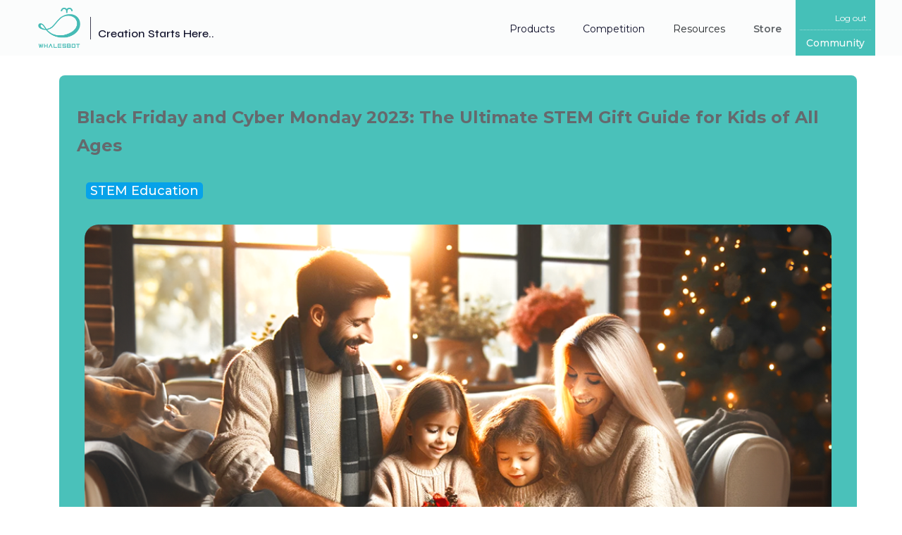

--- FILE ---
content_type: text/html
request_url: https://www.whalesbot.ai/blog/black-friday-and-cyber-monday-2023-the-ultimate-stem-gift-guide
body_size: 15134
content:
<!DOCTYPE html><!-- Last Published: Wed Jan 14 2026 08:04:42 GMT+0000 (Coordinated Universal Time) --><html data-wf-domain="www.whalesbot.ai" data-wf-page="63e217cbe07cdb7ae3df2d2d" data-wf-site="63e217cae07cdb95b6df2cdb" lang="en-US" data-wf-collection="63e217cbe07cdb2d11df2cec" data-wf-item-slug="black-friday-and-cyber-monday-2023-the-ultimate-stem-gift-guide"><head><meta charset="utf-8"/><title>WhalesBot | Black Friday and Cyber Monday 2023: The Ultimate STEM Gift Guide for Kids of All Ages</title><meta content="As the festive buzz of Black Friday and Cyber Monday approaches, it&#x27;s not just the deal-savvy shoppers that are filled with anticipation; it&#x27;s also a chance for parents and educators to invest in the future of their children with gifts that go beyond mere entertainment. STEM education is more than an academic buzzword; it&#x27;s a pathway to empowering the next generation with a mindset and skillset that will be indispensable in their future." name="description"/><meta content="WhalesBot | Black Friday and Cyber Monday 2023: The Ultimate STEM Gift Guide for Kids of All Ages" property="og:title"/><meta content="As the festive buzz of Black Friday and Cyber Monday approaches, it&#x27;s not just the deal-savvy shoppers that are filled with anticipation; it&#x27;s also a chance for parents and educators to invest in the future of their children with gifts that go beyond mere entertainment. STEM education is more than an academic buzzword; it&#x27;s a pathway to empowering the next generation with a mindset and skillset that will be indispensable in their future." property="og:description"/><meta content="https://cdn.prod.website-files.com/63e217cbe07cdb6ee7df2ce5/6549a4d5537200c219b6873e_seo1107.png" property="og:image"/><meta content="WhalesBot | Black Friday and Cyber Monday 2023: The Ultimate STEM Gift Guide for Kids of All Ages" property="twitter:title"/><meta content="As the festive buzz of Black Friday and Cyber Monday approaches, it&#x27;s not just the deal-savvy shoppers that are filled with anticipation; it&#x27;s also a chance for parents and educators to invest in the future of their children with gifts that go beyond mere entertainment. STEM education is more than an academic buzzword; it&#x27;s a pathway to empowering the next generation with a mindset and skillset that will be indispensable in their future." property="twitter:description"/><meta content="https://cdn.prod.website-files.com/63e217cbe07cdb6ee7df2ce5/6549a4d5537200c219b6873e_seo1107.png" property="twitter:image"/><meta property="og:type" content="website"/><meta content="summary_large_image" name="twitter:card"/><meta content="width=device-width, initial-scale=1" name="viewport"/><link href="https://cdn.prod.website-files.com/63e217cae07cdb95b6df2cdb/css/whalesbot.webflow.shared.f9e54c678.min.css" rel="stylesheet" type="text/css" integrity="sha384-+eVMZ4+Zpbpl0l2gTaQLbuwrYMuYn/qImgRc06EiiLqNTmj0ndB9wcrCj8NvsYkv" crossorigin="anonymous"/><link href="https://fonts.googleapis.com" rel="preconnect"/><link href="https://fonts.gstatic.com" rel="preconnect" crossorigin="anonymous"/><script src="https://ajax.googleapis.com/ajax/libs/webfont/1.6.26/webfont.js" type="text/javascript"></script><script type="text/javascript">WebFont.load({  google: {    families: ["Open Sans:300,300italic,400,400italic,600,600italic,700,700italic,800,800italic","Montserrat:100,100italic,200,200italic,300,300italic,400,400italic,500,500italic,600,600italic,700,700italic,800,800italic,900,900italic","Ubuntu:300,300italic,400,400italic,500,500italic,700,700italic","Inconsolata:400,700","Varela Round:400","Poller One:regular","Syne:regular,500,600,700,800"]  }});</script><script src="https://use.typekit.net/fck5mra.js" type="text/javascript"></script><script type="text/javascript">try{Typekit.load();}catch(e){}</script><script type="text/javascript">!function(o,c){var n=c.documentElement,t=" w-mod-";n.className+=t+"js",("ontouchstart"in o||o.DocumentTouch&&c instanceof DocumentTouch)&&(n.className+=t+"touch")}(window,document);</script><link href="https://cdn.prod.website-files.com/63e217cae07cdb95b6df2cdb/66a34e70d64461d09b49f110_32x32.png" rel="shortcut icon" type="image/x-icon"/><link href="https://cdn.prod.website-files.com/63e217cae07cdb95b6df2cdb/66a34eb5804c6d8bed1fe958_256x256.png" rel="apple-touch-icon"/><link href="https://www.whalesbot.ai/blog/black-friday-and-cyber-monday-2023-the-ultimate-stem-gift-guide" rel="canonical"/><link href="rss.xml" rel="alternate" title="RSS Feed" type="application/rss+xml"/><script async="" src="https://www.googletagmanager.com/gtag/js?id=G-T7MVY2MLGS"></script><script type="text/javascript">window.dataLayer = window.dataLayer || [];function gtag(){dataLayer.push(arguments);}gtag('set', 'developer_id.dZGVlNj', true);gtag('js', new Date());gtag('config', 'G-T7MVY2MLGS');</script><script src="//code.tidio.co/mihfqysc4gcifwjcvhulbfioktt3zanv.js" async></script>
<!-- Google tag (gtag.js) -->
<script async src="https://www.googletagmanager.com/gtag/js?id=G-T7MVY2MLGS"></script>
<script>
  window.dataLayer = window.dataLayer || [];
  function gtag(){dataLayer.push(arguments);}
  gtag('js', new Date());

  gtag('config', 'G-T7MVY2MLGS');
</script>

<meta name="google-site-verification" content="ozdh55kKH_K08dP0Ky45kM9JhPow_0y-cfXabZsupSE" /><script type="text/javascript">window.__WEBFLOW_CURRENCY_SETTINGS = {"currencyCode":"USD","symbol":"$","decimal":".","fractionDigits":2,"group":",","template":"{{wf {\"path\":\"symbol\",\"type\":\"PlainText\"} }} {{wf {\"path\":\"amount\",\"type\":\"CommercePrice\"} }} {{wf {\"path\":\"currencyCode\",\"type\":\"PlainText\"} }}","hideDecimalForWholeNumbers":false};</script></head><body><div data-collapse="tiny" data-animation="over-right" data-duration="400" data-easing="ease" data-easing2="ease" role="banner" class="navbar-main w-nav"><div class="get-started"><div class="container get-started-container"><img width="259" sizes="(max-width: 479px) 100vw, 259px" alt="" src="https://cdn.prod.website-files.com/63e217cae07cdb95b6df2cdb/63e35b6e240ed1965e7c0836_logo%20white%20h.png" srcset="https://cdn.prod.website-files.com/63e217cae07cdb95b6df2cdb/63e35b6e240ed1965e7c0836_logo%20white%20h-p-500.png 500w, https://cdn.prod.website-files.com/63e217cae07cdb95b6df2cdb/63e35b6e240ed1965e7c0836_logo%20white%20h.png 684w" class="logo-get-started"/><h2 class="get-started-h">Join Us. <br/>Creation Starts NOW.</h2></div><div class="get-started-left"><img width="377" loading="lazy" alt="shape yellow" src="https://cdn.prod.website-files.com/63e217cae07cdb95b6df2cdb/63ed9a642c07a7441788a8c9_yellow.png" class="get-started-bg-svg"/><div data-poster-url="https://cdn.prod.website-files.com/5f693e92f7b5bc9ec603d959/5f7bf949c2be34ade82a4bbf_video (7) (1)-poster-00001.jpg" data-video-urls="https://cdn.prod.website-files.com/63e217cae07cdb95b6df2cdb/63e217cbe07cdbc1b2df2d83_video%20(7)%20(1)-transcode.mp4,https://cdn.prod.website-files.com/63e217cae07cdb95b6df2cdb/63e217cbe07cdbc1b2df2d83_video%20(7)%20(1)-transcode.webm" data-autoplay="true" data-loop="true" data-wf-ignore="true" class="background-video w-background-video w-background-video-atom"><video id="96755d9a-53ac-7975-2273-336b2d558ce5-video" autoplay="" loop="" style="background-image:url(&quot;https://cdn.prod.website-files.com/5f693e92f7b5bc9ec603d959/5f7bf949c2be34ade82a4bbf_video (7) (1)-poster-00001.jpg&quot;)" muted="" playsinline="" data-wf-ignore="true" data-object-fit="cover"><source src="https://cdn.prod.website-files.com/63e217cae07cdb95b6df2cdb/63e217cbe07cdbc1b2df2d83_video%20(7)%20(1)-transcode.mp4" data-wf-ignore="true"/><source src="https://cdn.prod.website-files.com/63e217cae07cdb95b6df2cdb/63e217cbe07cdbc1b2df2d83_video%20(7)%20(1)-transcode.webm" data-wf-ignore="true"/></video></div></div><div class="get-started-right"><div class="get-started-form-block w-form"><form id="wf-form-Get-Started-Form" name="wf-form-Get-Started-Form" data-name="Get Started Form" method="get" class="get-started-form" data-wf-page-id="63e217cbe07cdb7ae3df2d2d" data-wf-element-id="37518d41-463e-325a-a34f-a67ea7fc368d" data-turnstile-sitekey="0x4AAAAAAAQTptj2So4dx43e"><div class="mobile-form-heading"><h2 class="whte-text">Join the revolution. <br/>Start today.</h2></div><input class="form-field w-input" maxlength="256" name="First-Name-2" data-name="First Name 2" placeholder="First Name" type="text" id="First-Name-2" required=""/><input class="form-field w-input" maxlength="256" name="Company-Email-2" data-name="Company Email 2" placeholder="Company Email" type="email" id="Company-Email-2" required=""/><input class="form-field message w-input" maxlength="256" name="Message" data-name="Message" placeholder="Message" type="text" id="Message" required=""/><input type="submit" data-wait="Please wait..." class="button submit w-button" value="Submit"/></form><div class="success-message w-form-done"><div class="success-text">Thank you for your interest! <br/>We will be in touch shortly.</div></div><div class="w-form-fail"><div>Oops! Something went wrong while submitting the form.</div></div></div><div data-w-id="37518d41-463e-325a-a34f-a67ea7fc36a3" class="close-wrapper get-started-close"><div class="close-line white-on-mobile"></div><div class="close-line line-2 white-on-mobile"></div></div><div data-poster-url="https://cdn.prod.website-files.com/5f693e92f7b5bc9ec603d959/5f7bf949c2be34ade82a4bbf_video (7) (1)-poster-00001.jpg" data-video-urls="https://cdn.prod.website-files.com/63e217cae07cdb95b6df2cdb/63e217cbe07cdbc1b2df2d83_video%20(7)%20(1)-transcode.mp4,https://cdn.prod.website-files.com/63e217cae07cdb95b6df2cdb/63e217cbe07cdbc1b2df2d83_video%20(7)%20(1)-transcode.webm" data-autoplay="true" data-loop="true" data-wf-ignore="true" class="background-video mobile w-background-video w-background-video-atom"><video id="7ed4374e-c378-0609-c512-586c21079527-video" autoplay="" loop="" style="background-image:url(&quot;https://cdn.prod.website-files.com/5f693e92f7b5bc9ec603d959/5f7bf949c2be34ade82a4bbf_video (7) (1)-poster-00001.jpg&quot;)" muted="" playsinline="" data-wf-ignore="true" data-object-fit="cover"><source src="https://cdn.prod.website-files.com/63e217cae07cdb95b6df2cdb/63e217cbe07cdbc1b2df2d83_video%20(7)%20(1)-transcode.mp4" data-wf-ignore="true"/><source src="https://cdn.prod.website-files.com/63e217cae07cdb95b6df2cdb/63e217cbe07cdbc1b2df2d83_video%20(7)%20(1)-transcode.webm" data-wf-ignore="true"/></video></div></div></div><div class="navbar-container"><a href="/" class="brand w-nav-brand"><img width="60" height="Auto" alt="WhalesBot logo" src="https://cdn.prod.website-files.com/63e217cae07cdb95b6df2cdb/67ac463eb1e4ff190d2e92ec_logo%202025.webp" data-w-id="37518d41-463e-325a-a34f-a67ea7fc36a8" class="logo2024"/><img width="40" height="Auto" alt="WhalesBot logo" src="https://cdn.prod.website-files.com/63e217cae07cdb95b6df2cdb/6672a4ec0a42f32c251a1542_logo1.svg" class="dark-logo cp"/><p class="slogan-wrapper">Creation Starts Here..</p></a><div class="right-side-nav"><nav role="navigation" class="nav-menu w-nav-menu"><div class="nav-wrapper"><div data-delay="0" data-hover="true" id="Nav-product" class="dropdown-1 dropdown-3 w-dropdown"><div class="dropdown-toggle w-dropdown-toggle"><div class="link">Products</div></div><nav class="dropdown-list-2 product w-dropdown-list"><div class="meganav-content"><a href="/products/overview" class="link-block-3 w-inline-block"><div class="text-block-25">Overview</div><img width="13" loading="lazy" alt="arrow" src="https://cdn.prod.website-files.com/63e217cae07cdb95b6df2cdb/63f5cb9f97b05f12a1924127_arrow_1.svg" class="image-58"/></a><div class="w-layout-grid mega-nav-grid product"><a href="/products/for-educators" id="w-node-_36858078-06a4-07c6-69f2-6cf123c4c04d-a7fc3682" class="mega-nav-link w-inline-block"><div class="written-content"><h4 class="nav-menu-subtitles">For Educators</h4><p class="nav-menu-item-description">Solutions for education professionals</p></div></a><a href="/products/families-and-individuals" class="div-block-15 w-inline-block"><div class="written-content"><h4 class="nav-menu-subtitles">For Families and Individuals</h4><p class="nav-menu-item-description">Create and explore with your kids and friends at home!</p></div></a><a href="/products/drone" id="w-node-_29ec22e2-a1c2-3e77-1511-5466ebaaee76-a7fc3682" class="mega-nav-link w-inline-block"><div class="written-content"><h4 class="nav-menu-subtitles">Drone</h4><p class="nav-menu-item-description">Advanced Educational Drone for STEM Learning</p></div></a><a href="/products/rocky" id="w-node-cfe2a4e1-33f5-1ebc-365b-46d3cedc1188-a7fc3682" class="mega-nav-link w-inline-block"><div class="written-content"><h4 class="nav-menu-subtitles">Rocky</h4><p class="nav-menu-item-description">All-in-one STEM toy for kids 8+</p></div></a></div><div class="meganav-cta"><h1 class="join-now">Have Questions?</h1><p class="paragraph">We are here to help!</p><a href="/contact" class="button w-button">Contact</a></div></div><div class="right-mega-nav"></div><div class="left-meganav"></div></nav></div><div data-delay="0" data-hover="true" id="Nav-product" class="dropdown-1 education w-dropdown"><div class="dropdown-toggle w-dropdown-toggle"><div class="link">Education</div></div><nav class="dropdown-list w-dropdown-list"><div class="meganav-content"><a href="/products/overview" class="link-block-3 w-inline-block"><div class="text-block-25">Overview</div><img width="13" loading="lazy" alt="arrow" src="https://cdn.prod.website-files.com/63e217cae07cdb95b6df2cdb/63f5cb9f97b05f12a1924127_arrow_1.svg" class="image-58"/></a><div class="w-layout-grid mega-nav-grid product"><a href="/resources/educators" id="w-node-_339655b0-3756-6279-5962-3f52f4295401-a7fc3682" class="mega-nav-link w-inline-block"><div class="written-content"><h4 class="nav-menu-subtitles">Curriculums &amp; Materials</h4><p class="nav-menu-item-description">Solutions for education professionals</p></div></a><a href="/resources/webinar" class="div-block-15 w-inline-block"><div class="written-content"><h4 class="nav-menu-subtitles">Teacher Support</h4><p class="nav-menu-item-description">Create and explore with your kids and friends at home!</p></div></a><a href="/resources/case-study" id="w-node-_339655b0-3756-6279-5962-3f52f429540d-a7fc3682" class="mega-nav-link w-inline-block"><div class="written-content"><h4 class="nav-menu-subtitles">Case Study</h4><p class="nav-menu-item-description">Advanced Educational Drone for STEM Learning</p></div></a></div><div class="meganav-cta"><h1 class="join-now">Have Questions?</h1><p class="paragraph">We are here to help!</p><a href="/contact" class="button w-button">Contact</a></div></div><div class="right-mega-nav"></div><div class="left-meganav"></div></nav></div><div data-delay="0" data-hover="true" id="Nav-ENJOYAI" class="dropdown-1 w-dropdown"><div class="dropdown-toggle w-dropdown-toggle"><div class="text-block-4">Competition</div></div><nav class="dropdown-list-2 competition w-dropdown-list"><div class="left-meganav competition"></div><div class="meganav-content"><div class="mega-navbar-title competition"><img width="156" loading="lazy" alt="" src="https://cdn.prod.website-files.com/63e217cae07cdb95b6df2cdb/673e8cac4fefeaba87cc5676_ENJOY%20AI%20Logo%202025.webp" class="image-60"/><p class="whte-text competition">World robotics competition for youth organized by Federation of Global Youth Artificial Intelligence </p></div><div class="w-layout-grid mega-nav-grid other-pages"><a href="/enjoy-ai" class="mega-nav-link w-inline-block"><div class="written-content"><h4 class="nav-menu-subtitles enjoyai">What is ENJOY AI?</h4><div class="text-block-146">Lean more about one of the world largest robotics competition for youth.</div></div></a><a href="/3dvirtual" class="mega-nav-link w-inline-block"><div class="written-content"><h4 class="nav-menu-subtitles enjoyai">RoboVR</h4><div class="text-block-146">Join ENJOY AI in 3D virtual world!</div></div></a></div><div class="meganav-cta competition"><h2 class="join-now">Get started</h2><p>Join SaaSful today and start revolutionizing software automation.</p><a href="https://webflow.com/templates/html/saasful-saas-website-template" class="button w-button">buy saasful</a></div></div></nav></div><div data-delay="0" data-hover="true" id="Nav-Resources" class="dropdown-1 w-dropdown"><div class="dropdown-toggle w-dropdown-toggle"><div class="text-block-5">Resources</div></div><nav class="dropdown-list-2 resource w-dropdown-list"><div class="meganav-content"><div class="mega-navbar-title resources"><p class="whte-text">Your one-stop station<br/>for STEM education.</p></div><div class="w-layout-grid mega-nav-grid"><div id="w-node-e174861a-1c8e-055e-9a46-53e7cff8fd16-a7fc3682" class="download-box"><div data-w-id="9841e673-035c-9ce3-4ee7-3622a8f3f432" class="text-block-57">Downloads</div><div class="text-block-58">Find the right materials for you</div><div class="download-subbox"><a href="/resources/educators" class="mega-nav-link w-inline-block"><div class="written-content"><h4 class="nav-menu-subtitles _2">Educators</h4><p class="nav-menu-item-description resources">STEM and coding curriculums, coding app and softwares, manuals and more...</p></div></a><a href="/resources/families-individuals" class="mega-nav-link w-inline-block"><div class="written-content"><h4 class="nav-menu-subtitles _2">Families and Individuals</h4><p class="nav-menu-item-description resources">Extra STEM and coding projects, coding app and softwares, manuals and more...</p></div></a></div></div><a href="/resources/case-study" class="mega-nav-link case-study w-inline-block"><div class="written-content"><h4 class="nav-menu-subtitles">Case Study</h4><p class="nav-menu-item-description resources">Our customer stories you want to know</p></div></a><a href="/resources/webinar" class="mega-nav-link w-inline-block"><div class="written-content"><h4 class="nav-menu-subtitles">Online STEM Lesson </h4><p class="nav-menu-item-description blog">Explore Our Online STEM Lessons and Webinars</p></div></a><a href="/resources/blog" class="mega-nav-link w-inline-block"><div class="written-content"><h4 class="nav-menu-subtitles">Blog</h4><p class="nav-menu-item-description blog">Learn more about WhalesBot and STEM education</p></div></a></div><div class="meganav-cta"><h2 class="join-now">Didn&#x27;t find what you are looking for?</h2><a href="/contact" class="button dropdown w-button">Leave us a message</a></div></div><div class="right-mega-nav"></div><div class="left-meganav"></div></nav></div></div></nav><a href="https://store.whalesbot.ai?utm_source=whalesbot.ai&amp;utm_medium=nav&amp;utm_campaign=store_entry" target="_blank" class="link-block w-inline-block"><div class="text-block-7">Store</div></a></div></div><div class="community-entre"><button class="user-log-in-log-out" data-wf-user-logout="Log out" data-wf-user-login="Sign In" type="button">Log out</button><a href="/community" class="line-box w-inline-block"><div class="text-block-121">Community</div></a></div><div class="nav-button-and-cart-wrap"><div data-w-id="37518d41-463e-325a-a34f-a67ea7fc374a" class="hamburger-wrap"><div data-w-id="37518d41-463e-325a-a34f-a67ea7fc374b" class="hamburger-line"></div><div data-w-id="37518d41-463e-325a-a34f-a67ea7fc374c" class="hamburger-line-2"></div><div data-w-id="37518d41-463e-325a-a34f-a67ea7fc374d" class="hamburger-line-3"></div></div></div><div class="mobile-menu-main div-block-53"><div class="sub-links-header login"><a href="#" data-w-id="37518d41-463e-325a-a34f-a67ea7fc3750" class="button pink no-top-margin w-button">get started</a><a href="https://saasful.webflow.io/" target="_blank" class="mobile-sign-in-link">Buy SaaSful</a></div><div class="mobile-menu-content"><div class="mobile-links-wrap"><div class="mobile-nav-menu-link-contain expand"><div data-w-id="37518d41-463e-325a-a34f-a67ea7fc3757" class="expand-heading"><h3 class="mobile-menu">Products</h3><div class="arrow-contain"><div class="arrow-line"></div><div class="arrow-line bottom"></div></div></div><div class="sub-links-contain"><a href="/products/overview" class="mobile-nav-menu-link w-inline-block"><h4 class="mobile-link-heading">Overview</h4></a><a href="/products/for-educators" class="mobile-nav-menu-link w-inline-block"><h4 class="mobile-link-heading">For Educators</h4></a><a href="/products/families-and-individuals" class="mobile-nav-menu-link w-inline-block"><h4 class="mobile-link-heading">For Families and Individuals</h4></a><a href="/products/drone" class="mobile-nav-menu-link w-inline-block"><h4 class="mobile-link-heading">Drone</h4></a><a href="/products/rocky" class="mobile-nav-menu-link w-inline-block"><h4 class="mobile-link-heading">Rocky</h4></a></div></div><div class="mobile-nav-menu-link-contain expand"><div data-w-id="37518d41-463e-325a-a34f-a67ea7fc3765" class="expand-heading"><h3 class="mobile-menu">Competition</h3><div class="arrow-contain"><div class="arrow-line"></div><div class="arrow-line bottom"></div></div></div><div class="sub-links-contain"><a href="/enjoy-ai" class="mobile-nav-menu-link w-inline-block"><h4 class="mobile-link-heading">What is ENJOY AI?</h4></a><a href="/3dvirtual" class="mobile-nav-menu-link w-inline-block"><h4 class="mobile-link-heading">RoboVR</h4></a></div></div><div class="mobile-nav-menu-link-contain expand"><div data-w-id="37518d41-463e-325a-a34f-a67ea7fc3788" class="expand-heading"><h3 class="mobile-menu">Resources</h3><div class="arrow-contain"><div class="arrow-line"></div><div class="arrow-line bottom"></div></div></div><div class="sub-links-contain"><a href="/resources/educators" class="mobile-nav-menu-link w-inline-block"><h4 class="mobile-link-heading">Educators</h4></a><a href="/resources/families-individuals" class="mobile-nav-menu-link w-inline-block"><h4 class="mobile-link-heading">Families and Individuals</h4></a><a href="/resources/case-study" class="mobile-nav-menu-link w-inline-block"><h4 class="mobile-link-heading">Case Study</h4></a><a href="/resources/blog" class="mobile-nav-menu-link w-inline-block"><h4 class="mobile-link-heading">Blogs</h4></a><a href="/resources/webinar" class="mobile-nav-menu-link w-inline-block"><h4 class="mobile-link-heading">Online STEM Lesson</h4></a></div></div><div class="mobile-nav-menu-link-contain expand"><div data-w-id="37518d41-463e-325a-a34f-a67ea7fc37b3" class="expand-heading"><h3 class="mobile-menu">About Us</h3><div class="arrow-contain"><div class="arrow-line"></div><div class="arrow-line bottom"></div></div></div><div class="sub-links-contain"><a href="/company/about-us" class="mobile-nav-menu-link w-inline-block"><h4 class="mobile-link-heading">Company</h4></a><a href="/contact" class="mobile-nav-menu-link w-inline-block"><h4 class="mobile-link-heading">Contact</h4></a></div></div><div class="mobile-nav-menu-link-contain expand"><div data-w-id="598035b2-6ded-e6e3-bb08-674fc0c59430" class="expand-heading"><h3 class="mobile-menu">Other</h3><div class="arrow-contain"><div class="arrow-line"></div><div class="arrow-line bottom"></div></div></div><div class="sub-links-contain"><a href="/privacy-policy" class="mobile-nav-menu-link w-inline-block"><h4 class="mobile-link-heading">Private Policy</h4></a><a href="/terms" class="mobile-nav-menu-link no_bottom_boarder w-inline-block"><h4 class="mobile-link-heading">Terms</h4></a></div></div></div></div></div></div><section class="section blog-template-hero"><div class="container home-hero-5-contain"><div class="content-contain blog-heading-wrap blogpage"><div class="div-block-38"><h1 class="align-center">Black Friday and Cyber Monday 2023: The Ultimate STEM Gift Guide for Kids of All Ages</h1><div class="blog-date w-dyn-bind-empty"></div><a style="background-color:#00a0e9" href="/blog-categories/stem-education" class="blog-category-link blog-hero">STEM Education</a></div><img loading="lazy" alt="whalesbot as robotics kit" src="https://cdn.prod.website-files.com/63e217cbe07cdb6ee7df2ce5/6549a4d5537200c219b6873e_seo1107.png" sizes="(max-width: 479px) 94vw, (max-width: 991px) 72vw, (max-width: 1439px) 83vw, (max-width: 1919px) 85vw, 1439.203125px" srcset="https://cdn.prod.website-files.com/63e217cbe07cdb6ee7df2ce5/6549a4d5537200c219b6873e_seo1107-p-500.png 500w, https://cdn.prod.website-files.com/63e217cbe07cdb6ee7df2ce5/6549a4d5537200c219b6873e_seo1107-p-800.png 800w, https://cdn.prod.website-files.com/63e217cbe07cdb6ee7df2ce5/6549a4d5537200c219b6873e_seo1107.png 1024w" class="blog-hero-image"/></div></div><div class="social-links-wrapper blog"><a href="https://www.linkedin.com/company/whalesbot/" target="_blank" class="social-link first-link w-inline-block"><img src="https://cdn.prod.website-files.com/63e217cae07cdb95b6df2cdb/63e217cbe07cdb4fc3df2e85_5e1ed0b824ceb838fadfa9b7_linkedin-icon-png-transparent-background-5.png" width="18" sizes="(max-width: 767px) 18px, (max-width: 991px) 2vw, (max-width: 1279px) 18px, 1vw" srcset="https://cdn.prod.website-files.com/63e217cae07cdb95b6df2cdb/63e217cbe07cdb4fc3df2e85_5e1ed0b824ceb838fadfa9b7_linkedin-icon-png-transparent-background-5-p-500.png 500w, https://cdn.prod.website-files.com/63e217cae07cdb95b6df2cdb/63e217cbe07cdb4fc3df2e85_5e1ed0b824ceb838fadfa9b7_linkedin-icon-png-transparent-background-5.png 609w" alt="linkedIn icon"/></a><a href="https://facebook.com/whalebot.STEM" class="social-link w-inline-block"><img src="https://cdn.prod.website-files.com/63e217cae07cdb95b6df2cdb/63e217cbe07cdb9d87df2d62_faceb.png" width="18" sizes="(max-width: 767px) 18px, (max-width: 991px) 2vw, (max-width: 1279px) 18px, 1vw" srcset="https://cdn.prod.website-files.com/63e217cae07cdb95b6df2cdb/63e217cbe07cdb9d87df2d62_faceb-p-500.png 500w, https://cdn.prod.website-files.com/63e217cae07cdb95b6df2cdb/63e217cbe07cdb9d87df2d62_faceb.png 766w" alt="Facebook Icon"/></a><a href="https://www.youtube.com/channel/UCen9Z-GBbjXIq2qhS5Flwag" class="social-link insta w-inline-block"><img src="https://cdn.prod.website-files.com/63e217cae07cdb95b6df2cdb/640a9f842e1854dc605cef15_120PX%20youtube%20icon.png" width="23" alt="YouTube Icon"/></a><a href="https://www.instagram.com/whalesbot_stem/" target="_blank" class="social-link twitter w-inline-block"><img src="https://cdn.prod.website-files.com/63e217cae07cdb95b6df2cdb/63e217cbe07cdba05adf2d67_2000px-Instagram_simple_icon.svg.png" width="22" sizes="(max-width: 991px) 22px, (max-width: 1439px) 2vw, (max-width: 1919px) 22px, 1vw" srcset="https://cdn.prod.website-files.com/63e217cae07cdb95b6df2cdb/63e217cbe07cdba05adf2d67_2000px-Instagram_simple_icon.svg-p-500.png 500w, https://cdn.prod.website-files.com/63e217cae07cdb95b6df2cdb/63e217cbe07cdba05adf2d67_2000px-Instagram_simple_icon.svg-p-800.png 800w, https://cdn.prod.website-files.com/63e217cae07cdb95b6df2cdb/63e217cbe07cdba05adf2d67_2000px-Instagram_simple_icon.svg-p-1080.png 1080w, https://cdn.prod.website-files.com/63e217cae07cdb95b6df2cdb/63e217cbe07cdba05adf2d67_2000px-Instagram_simple_icon.svg-p-1600.png 1600w, https://cdn.prod.website-files.com/63e217cae07cdb95b6df2cdb/63e217cbe07cdba05adf2d67_2000px-Instagram_simple_icon.svg.png 1970w" alt="instagram icon"/></a></div></section><div class="section blog-template"><div data-w-id="9aaea562-ae20-e908-f161-35287a711f3c" class="scroll_indicator scroll-indicator"></div><div class="container blogpage cp"><div class="blog-post-content"><div class="all-rich w-richtext"><p>Hey there, fellow parents and gift-hunters!</p><p>It&#x27;s that time of year again when the air is filled with the delicious aroma of pumpkin pie and the buzz of upcoming holiday sales is just around the corner. As you&#x27;re gearing up for the feast and drafting your shopping battle plans, let&#x27;s not forget the magic of Black Friday and Cyber Monday—a perfect storm of deals and discounts that turns the most mundane shopping list into an exhilarating treasure hunt.</p><p>Now, we all love a good bargain on tech gadgets and the latest toys to wrap up for the holidays, but this year, why not aim for something that packs an extra punch? Yes, I&#x27;m talking about gifts that keep on giving—the kind that light up little faces not just on Christmas morning but that spark a lifetime of curiosity and learning.</p><p>STEM education isn&#x27;t just a buzzword; it&#x27;s a passport to the future for our tiny tots. With the right coding toys, STEM toys, and <a href="https://whalesbot.ai/blog/how-do-i-get-my-kid-into-robotics">robotics</a> kits, we&#x27;re not just entertaining our kids; we&#x27;re equipping them with a critical thinking toolkit for the real world. From problem-solving prowess to unleashing a wave of creativity, these are the gifts that transform &quot;playtime&quot; into &quot;learn-and-grow time&quot;.</p><p>And guess what? The WhalesBot Family Set coding robot kits is here to make sure that learning coding is not just educational but downright fun for toddlers. It&#x27;s like sneaking veggies into their spaghetti—so deliciously clever they won&#x27;t even notice they&#x27;re learning to code!</p><p>So, as you check off items from your Thanksgiving shopping list and browse through Black Friday deals, let&#x27;s chat about how you can make this holiday season an epic win for your child&#x27;s imagination and intellect. Trust me; this is one shopping decision you’ll look back on and high-five yourself for, year after festive year.</p><p>WhalesBot Family Set: The Perfect STEM Gift for Kids</p><p><strong>What Makes the WhalesBot Family Set Ideal for STEM Learning?</strong></p><p>As parents and educators aim to equip children with the skills necessary for a technologically advanced future, the WhalesBot Family Set stands out as an impeccable tool for fostering STEM education. Here&#x27;s why:</p><ol role="list"><li><strong>Age-Specific Series</strong>: Each series in the WhalesBot Family Set — A3, the starter kit, for preschoolers, <a href="https://whalesbot.ai/blog/unlocking-creative-learning-with-the-whalesbot-b3-pro-coding-robot-kit">B3 Pro</a> for early elementary, D3 Pro for age 6 and up, and E7 Pro for age 8 and up to high school — is meticulously tailored to match the developmental and cognitive capabilities of its intended age group.</li><li><strong>Hands-On Learning</strong>: Whalesbot introduces a whole new way of coding: <a href="https://www.whalesbot.ai/blog/screen-free-coding-methods-for-kids">screen-free coding method</a>, tailored for young kids. With coding blocks for the youngest and more advanced coding cards and coding pad with robotics kits for older children, WhalesBot provides a tangible, interactive learning experience that promotes retention and enjoyment.</li><li><strong>Incorporates Core STEM Principles</strong>: The varied activities and challenges included in the sets introduce children to robotics, coding, engineering, and science in an engaging and practical way, laying a solid foundation for future academic pursuits.</li><li><strong>Fosters Essential Skills</strong>: Beyond the technical knowledge, WhalesBot sets are designed to enhance problem-solving abilities, creativity, and critical thinking, which are vital skills across all disciplines.</li><li><strong>Safe and Durable</strong>: Safety is paramount when it comes to children’s coding toys. WhalesBot sets are built with robust, child-friendly materials ensuring a safe learning environment for kids to explore and create.</li><li><strong>Complementary Curriculum</strong>: Each set comes with a <a href="https://whalesbot.ai/resources/families-individuals">structured learning path</a> that guides children through progressively challenging tasks, ensuring they&#x27;re constantly learning and growing.</li><li><strong>Engagement Through Storytelling</strong>: The integration of storytelling with STEM activities makes learning more relatable and fun, which is crucial for maintaining the attention of young minds.</li></ol><p>The WhalesBot Family Set is not just a gift but an investment in a child&#x27;s future, making it the ideal addition to any child&#x27;s educational coding robot collection.</p><p>WhalesBot Family Set: Features and Benefits</p><p><strong>What Are the Advantages of WhalesBot Family Set for Different Age Groups?</strong></p><p>Each series within the WhalesBot Family Set is conscientiously crafted to cater to the learning needs of different age groups:</p><ul role="list"><li><strong>Preschoolers (A3 Series)</strong>: At this stage, tactile learning is crucial. The <a href="https://www.whalesbot.ai/blog/whalesbot-a3-probably-the-best-family-fun-coding-toy-for-kids-3-5">A3</a> coding robot uses large, easy-to-handle building blocks and coding blocks with engaging colors to help develop basic coding skills and stem experiences — all through play.</li><li><strong>Early Elementary (B3 Pro Series)</strong>: As children begin to develop reading and logical thinking skills, the B3 Pro coding robot introduces simple colorful coding cards that translate abstract coding concepts into visual and physical activities, enhancing their problem solving capabilities.</li><li><strong>Upper Elementary (D3 Pro Series)</strong>: For this curious age, the <a href="https://whalesbot.ai/blog/empowering-young-minds-with-whalesbot-d3-pro-a-comprehensive-stem-learning-experience-for-kids-ages-6-8">D3 Pro</a> Series offers a more advanced robot kit that challenges them to delve deeper into coding and mechanical construction, fostering an understanding of more complex STEM concepts and upgrade their skill level.</li><li><strong>Middle Schoolers (E7 Pro Series)</strong>: At this level, the E7 Pro Series provides sophisticated robotics kits that come with modular parts and advanced programming options. It’s designed to sharpen analytical skills and offer a more in-depth exploration of robotics and engineering principles.</li></ul><p><strong>How Does the WhalesBot Family Set Foster Creativity and Critical Thinking?</strong></p><p>The WhalesBot Family Set <a href="https://whalesbot.ai/blog/understanding-robotic-toys-and-their-benefits-in-stem-education-and-coding">coding robots</a> is ingeniously designed to nurture the seeds of creativity and critical thinking through its diverse range of features:</p><ul role="list"><li><strong>Customizable Coding Skills Challenges</strong>: Each kit allows children to not only follow along with structured activities but also to create their own coding stories. This open-ended approach encourages children to think outside the box and develop unique solutions to problems.</li><li><strong>Interactive Robotics</strong>: By involving kids in the assembly and programming of robotics, WhalesBot sets provide a sense of ownership and creative license, prompting children to experiment with different outcomes and learn from trial and error.</li><li><strong>Sensory Engagement with Sensors and Robotics</strong>: Through hands-on interaction with various sensors and robotics tools, children develop an understanding of cause and effect, which is crucial for critical thinking. As they experiment with different inputs and observe the outputs, they learn to hypothesize and draw conclusions.</li><li><strong>Story-Based Learning</strong>: WhalesBot robot kit come with storybooks that blend STEM concepts with engaging narratives. This method helps children anchor their learning in stories they create, which fosters both linguistic and logical skills, vital for overall creative development.</li></ul><p>The multi-tiered approach of the WhalesBot Family Set ensures that as children grow, their learning tools evolve with them, continually providing the appropriate level of challenge and engagement. This thoughtful progression supports a child’s journey from simple play to complex problem-solving, making each step in the WhalesBot Family Set an advantageous leap in their STEM education.</p><p><strong>Where Can You Find WhalesBot Family Set Deals on Black Friday?</strong></p><p>When the holiday season rolls around, savvy shoppers are on the lookout for the best deals, and for those eyeing the WhalesBot <a href="https://whalesbot.ai/products/families-and-individuals">Family Set</a>, here are two surefire places to check:</p><ol role="list"><li><strong>Amazon</strong>: Known for its vast Black Friday and Cyber Monday sales, <a href="https://www.amazon.com/stores/WhalesBot/page/D9336B3C-8F75-4ED1-8964-396BE61EA8FD?ref_=ast_bln">Amazon</a> will feature the WhalesBot Family Set at competitive prices. With easy navigation and user-friendly interface, finding the best deals is just a few clicks away. Make sure to watch for time-sensitive Lightning Deals, which could offer substantial savings.</li><li><strong>Social Media Announcements</strong>: Stay tuned to the official <a href="https://www.whalesbot.ai/#Social-Media">social media</a> channels of WhalesBot. Companies often reward their social media followers with exclusive deals or early-bird specials that aren&#x27;t advertised elsewhere. Follow WhalesBot on platforms like Instagram, Facebook, and Twitter to stay updated on flash sales, promo codes, or bundles that are especially put together for Black Friday shoppers.</li></ol><p>By setting reminders and following these channels, you&#x27;ll be well-positioned to snatch up WhalesBot Family Set deals as soon as they go live. It&#x27;s the perfect way to ensure your little ones unwrap the joy of STEM learning this holiday season.</p><p>Conclusion</p><p>As the festive buzz of Black Friday and Cyber Monday approaches, it&#x27;s not just the deal-savvy shoppers that are filled with anticipation; it&#x27;s also a chance for parents and educators to invest in the future of their children with gifts that go beyond mere entertainment. STEM education is more than an academic buzzword; it&#x27;s a pathway to empowering the next generation with a mindset and skillset that will be indispensable in their future.</p><p>The <a href="https://whalesbot.ai/">WhalesBot</a> Family Set stands out as a beacon in this technological era, making it not just a toy but a companion in the developmental journey of a child. It uniquely combines the fun of play with the rigors of education, turning complex concepts into child-friendly adventures that captivate, inspire, and educate simultaneously.</p><p>This comprehensive suite of STEM learning tools, with its diverse offerings for different age groups—A3 for preschoolers, B3 Pro for early elementary, D3 Pro for upper elementary, and E7 Pro for middle schoolers—ensures that children are not just passively consuming technology, but actively understanding and creating with it. The benefits of such an interactive learning experience can&#x27;t be overstated; it nurtures creativity, hones problem-solving skills, and fosters critical thinking—all while being incredibly <a href="https://whalesbot.ai/resources/case-study">fun.</a></p><p>WhalesBot Family Set is the perfect answer for those seeking STEM gift ideas for kids this holiday season. By choosing to gift a WhalesBot kit, you&#x27;re not just purchasing a product; you&#x27;re investing in a child&#x27;s future. You&#x27;re opening a door to a world where education is engaging, and learning is an adventure that never ends.</p><p>As we wrap up this guide, we encourage you not to let this Black Friday or Cyber Monday pass you by without considering the lasting impact of a gift like the WhalesBot Family Set. It&#x27;s an opportunity to light a spark of curiosity, to build a foundation of knowledge, and to gift a world of possibilities.</p><p>Let&#x27;s make this Black Friday and Cyber Monday about more than just the best deals; let&#x27;s make it about building a smarter, more creative, and problem-solving generation. Encourage your friends, <a href="https://whalesbot.ai/blog/inspiring-play-at-home-how-to-use-whalesbot-to-keep-kids-engaged-in-learning-during-the-summer">family</a>, and social networks to think ahead, to plan with purpose, and to choose gifts that will continue to give long after the holiday lights dim.</p><p>The WhalesBot Family Set awaits, ready to be the highlight of your holiday shopping, and the start of a new learning adventure for the lucky kids in your life. Don&#x27;t miss out on the opportunity to make a difference this holiday season.</p><p>Ready to ignite a passion for STEM in a child&#x27;s heart? Visit <a href="https://a.co/d/fpIHzo8">WhalesBot Family Set on Amazon</a> to grab your Black Friday or Cyber Monday deal. Drop them into your shopping cart. Share this blog post to spread the word about the future of play and learning with WhalesBot!</p><p>‍</p></div></div><div class="read-more-title-wrapper"><h2 class="heading-38">Read More</h2><div class="blog-info-nav"><div class="sticky blog-nav"><div class="blog-categories-list-wrapper w-dyn-list"><div role="list" class="blog-categories-list w-dyn-items"><div role="listitem" class="blog-category-item w-dyn-item"><a style="background-color:#6c49eb" href="/blog-categories/ai-robots" class="blog-category-link">AI Robots</a></div><div role="listitem" class="blog-category-item w-dyn-item"><a style="background-color:#fabe00" href="/blog-categories/case-study" class="blog-category-link">Case Study</a></div><div role="listitem" class="blog-category-item w-dyn-item"><a style="background-color:#00a0e9" href="/blog-categories/stem-education" class="blog-category-link">STEM Education</a></div><div role="listitem" class="blog-category-item w-dyn-item"><a style="background-color:hsla(20.61538461538461, 84.42%, 54.71%, 1.00)" href="/blog-categories/enjoy-ai" class="blog-category-link">ENJOY AI</a></div><div role="listitem" class="blog-category-item w-dyn-item"><a style="background-color:#45c0b8" href="/blog-categories/whalesbot-news" class="blog-category-link">WhalesBot News</a></div><div role="listitem" class="blog-category-item w-dyn-item"><a style="background-color:#e60012" href="/blog-categories/announcement" class="blog-category-link">Announcement</a></div></div></div></div></div></div><div class="blog-cards-list-wrapper w-dyn-list"><div role="list" class="blog-cards-list w-dyn-items"><div role="listitem" class="blog-card-item w-dyn-item"><a href="/blog/building-blocks-remote-control-toys-and-coding-toys-which-one-should-you-choose-for-stem-education" class="blog-item-link w-inline-block"><div class="blog-post-image"><img loading="lazy" width="213" alt="" src="https://cdn.prod.website-files.com/63e217cbe07cdb6ee7df2ce5/66ac75e3252c4a19bc3a4ef7_6482bf1f68bc3654994f0cff_seo0617.webp" sizes="(max-width: 479px) 90vw, (max-width: 767px) 76vw, (max-width: 991px) 37vw, (max-width: 1439px) 19vw, 20vw" srcset="https://cdn.prod.website-files.com/63e217cbe07cdb6ee7df2ce5/66ac75e3252c4a19bc3a4ef7_6482bf1f68bc3654994f0cff_seo0617-p-500.webp 500w, https://cdn.prod.website-files.com/63e217cbe07cdb6ee7df2ce5/66ac75e3252c4a19bc3a4ef7_6482bf1f68bc3654994f0cff_seo0617-p-800.webp 800w, https://cdn.prod.website-files.com/63e217cbe07cdb6ee7df2ce5/66ac75e3252c4a19bc3a4ef7_6482bf1f68bc3654994f0cff_seo0617-p-1080.webp 1080w, https://cdn.prod.website-files.com/63e217cbe07cdb6ee7df2ce5/66ac75e3252c4a19bc3a4ef7_6482bf1f68bc3654994f0cff_seo0617.webp 1232w" class="blog-cover-img"/></div><div class="blog-post-info"><h6 class="heading-39">Building Blocks, Remote Control Toys, and Coding Toys: Which One Should You Choose for STEM Education?</h6><div class="blog-category-link"><h6 style="color:#00a0e9" class="blog-category">STEM Education</h6></div></div></a></div><div role="listitem" class="blog-card-item w-dyn-item"><a href="/blog/top-tech-trends-in-2024-and-whalesbots-stem-revolution" class="blog-item-link w-inline-block"><div class="blog-post-image"><img loading="lazy" width="213" alt="" src="https://cdn.prod.website-files.com/63e217cbe07cdb6ee7df2ce5/65b7547c5d4a71f80d8cfb46_seo0130%20(1).png" sizes="(max-width: 479px) 90vw, (max-width: 767px) 76vw, (max-width: 991px) 37vw, (max-width: 1439px) 19vw, 20vw" srcset="https://cdn.prod.website-files.com/63e217cbe07cdb6ee7df2ce5/65b7547c5d4a71f80d8cfb46_seo0130%20(1)-p-500.png 500w, https://cdn.prod.website-files.com/63e217cbe07cdb6ee7df2ce5/65b7547c5d4a71f80d8cfb46_seo0130%20(1)-p-800.png 800w, https://cdn.prod.website-files.com/63e217cbe07cdb6ee7df2ce5/65b7547c5d4a71f80d8cfb46_seo0130%20(1)-p-1080.png 1080w, https://cdn.prod.website-files.com/63e217cbe07cdb6ee7df2ce5/65b7547c5d4a71f80d8cfb46_seo0130%20(1).png 1232w" class="blog-cover-img"/></div><div class="blog-post-info"><h6 class="heading-39">Top Tech Trends in 2024 and WhalesBot&#x27;s STEM Revolution</h6><div class="blog-category-link"><h6 style="color:#00a0e9" class="blog-category">STEM Education</h6></div></div></a></div><div role="listitem" class="blog-card-item w-dyn-item"><a href="/blog/stem-education-in-ghana-building-a-future-of-innovation" class="blog-item-link w-inline-block"><div class="blog-post-image"><img loading="lazy" width="213" alt="" src="https://cdn.prod.website-files.com/63e217cbe07cdb6ee7df2ce5/68c37ee099dd4e750f23eecf_IMG_7905%20(1)_%E5%89%AF%E6%9C%AC_%E5%89%AF%E6%9C%AC.webp" sizes="(max-width: 479px) 90vw, (max-width: 767px) 76vw, (max-width: 991px) 37vw, (max-width: 1439px) 19vw, 20vw" srcset="https://cdn.prod.website-files.com/63e217cbe07cdb6ee7df2ce5/68c37ee099dd4e750f23eecf_IMG_7905%20(1)_%E5%89%AF%E6%9C%AC_%E5%89%AF%E6%9C%AC-p-500.webp 500w, https://cdn.prod.website-files.com/63e217cbe07cdb6ee7df2ce5/68c37ee099dd4e750f23eecf_IMG_7905%20(1)_%E5%89%AF%E6%9C%AC_%E5%89%AF%E6%9C%AC-p-800.webp 800w, https://cdn.prod.website-files.com/63e217cbe07cdb6ee7df2ce5/68c37ee099dd4e750f23eecf_IMG_7905%20(1)_%E5%89%AF%E6%9C%AC_%E5%89%AF%E6%9C%AC.webp 1024w" class="blog-cover-img"/></div><div class="blog-post-info"><h6 class="heading-39">STEM Education in Ghana: Building a Future of Innovation</h6><div class="blog-category-link"><h6 style="color:#00a0e9" class="blog-category">STEM Education</h6></div></div></a></div></div></div><div class="blog-info-nav cp"><div class="sticky blog-nav"><div class="blog-categories-list-wrapper w-dyn-list"><div role="list" class="blog-categories-list w-dyn-items"><div role="listitem" class="blog-category-item w-dyn-item"><a href="/blog-categories/ai-robots" class="blog-category-link">AI Robots</a></div><div role="listitem" class="blog-category-item w-dyn-item"><a href="/blog-categories/case-study" class="blog-category-link">Case Study</a></div><div role="listitem" class="blog-category-item w-dyn-item"><a href="/blog-categories/stem-education" class="blog-category-link">STEM Education</a></div><div role="listitem" class="blog-category-item w-dyn-item"><a href="/blog-categories/enjoy-ai" class="blog-category-link">ENJOY AI</a></div><div role="listitem" class="blog-category-item w-dyn-item"><a href="/blog-categories/whalesbot-news" class="blog-category-link">WhalesBot News</a></div><div role="listitem" class="blog-category-item w-dyn-item"><a href="/blog-categories/announcement" class="blog-category-link">Announcement</a></div></div></div></div></div></div></div><footer id="Social-Media" class="section footer-section"><div class="footer-container"><div class="footer-cta-wrap"><div class="max-300px"><div class="company-logo-and-slogan-wrapper"><a href="/" class="footer-home-link w-inline-block"><img src="https://cdn.prod.website-files.com/63e217cae07cdb95b6df2cdb/67ac463eb1e4ff190d2e92ec_logo%202025.webp" loading="lazy" width="55" alt="WhalesBot Logo" class="footer-logo"/></a><div class="text-block">Inspire kids with <br/>Tailored, Hands-on <br/>STEM solutions.</div></div><div class="social-links-wrapper"><a href="https://www.linkedin.com/company/whalesbot/" target="_blank" class="social-link first-link w-inline-block"><img src="https://cdn.prod.website-files.com/63e217cae07cdb95b6df2cdb/63e217cbe07cdb4fc3df2e85_5e1ed0b824ceb838fadfa9b7_linkedin-icon-png-transparent-background-5.png" width="18" sizes="(max-width: 767px) 18px, (max-width: 991px) 2vw, (max-width: 1279px) 18px, 1vw" srcset="https://cdn.prod.website-files.com/63e217cae07cdb95b6df2cdb/63e217cbe07cdb4fc3df2e85_5e1ed0b824ceb838fadfa9b7_linkedin-icon-png-transparent-background-5-p-500.png 500w, https://cdn.prod.website-files.com/63e217cae07cdb95b6df2cdb/63e217cbe07cdb4fc3df2e85_5e1ed0b824ceb838fadfa9b7_linkedin-icon-png-transparent-background-5.png 609w" alt="linkedIn icon"/></a><a href="https://linktr.ee/WhalesBot" class="social-link w-inline-block"><img src="https://cdn.prod.website-files.com/63e217cae07cdb95b6df2cdb/68819e41b9eb99004d13811c_linktree.webp" width="18" alt=""/></a><a href="https://www.youtube.com/channel/UCen9Z-GBbjXIq2qhS5Flwag" class="social-link insta w-inline-block"><img src="https://cdn.prod.website-files.com/63e217cae07cdb95b6df2cdb/640a9f842e1854dc605cef15_120PX%20youtube%20icon.png" width="23" alt="YouTube Icon"/></a><a href="https://www.instagram.com/whalesbot_stem/" target="_blank" class="social-link twitter w-inline-block"><img src="https://cdn.prod.website-files.com/63e217cae07cdb95b6df2cdb/63e217cbe07cdba05adf2d67_2000px-Instagram_simple_icon.svg.png" width="22" sizes="(max-width: 991px) 22px, (max-width: 1439px) 2vw, (max-width: 1919px) 22px, 1vw" srcset="https://cdn.prod.website-files.com/63e217cae07cdb95b6df2cdb/63e217cbe07cdba05adf2d67_2000px-Instagram_simple_icon.svg-p-500.png 500w, https://cdn.prod.website-files.com/63e217cae07cdb95b6df2cdb/63e217cbe07cdba05adf2d67_2000px-Instagram_simple_icon.svg-p-800.png 800w, https://cdn.prod.website-files.com/63e217cae07cdb95b6df2cdb/63e217cbe07cdba05adf2d67_2000px-Instagram_simple_icon.svg-p-1080.png 1080w, https://cdn.prod.website-files.com/63e217cae07cdb95b6df2cdb/63e217cbe07cdba05adf2d67_2000px-Instagram_simple_icon.svg-p-1600.png 1600w, https://cdn.prod.website-files.com/63e217cae07cdb95b6df2cdb/63e217cbe07cdba05adf2d67_2000px-Instagram_simple_icon.svg.png 1970w" alt="instagram icon"/></a></div><a href="#" class="link-block-16 w-inline-block"></a></div><div class="commnuity-block"><a href="/community" class="footer-links community">WhalesBot Hub</a><div class="text-block-109">Join our community to learn and share your insights on AI and robotics with kids all over the world!</div></div></div><div class="div-block-6"><div class="w-layout-grid _4-col-grid"><div class="footer-column on-light-bg"><div class="footer-title">Company</div><a href="/company/about-us" class="footer-links">About Us</a><a href="/company/career" class="footer-links">Career</a><a href="/contact" class="footer-links">Contact</a></div><div class="footer-column on-light-bg"><div class="footer-title">Products</div><a href="#" class="footer-links">Overview</a><a href="/products/for-educators" class="footer-links">For Educators</a><a href="/products/families-and-individuals" class="footer-links">For Families and Individuals</a><a href="/products/drone" class="footer-links">Drone</a><a href="/products/rocky" class="footer-links">Rocky</a><a href="https://store.whalesbot.ai/pages/pubbo-landing-page" class="footer-links">Pubbo</a></div><div class="footer-column on-light-bg"><div class="footer-title _2">Education</div><a href="/products/overview" class="footer-links _2">Ocean Level</a><a href="#" class="footer-links _2">Curriculum</a><a href="/resources/blog" class="footer-links _2">Support</a><div class="footer-title">Competition</div><a href="https://www.enjoyaiglobal.org" target="_blank" class="footer-links">ENJOY AI</a><a href="/3dvirtual" class="footer-links">RoboVR</a></div><div class="footer-column on-light-bg"><div class="footer-title">Resources</div><div data-w-id="658aaa0a-331f-ed5c-dbc2-9d189923b021" class="text-block-55">Downloads</div><div class="link-box"><a href="/resources/educators" class="footer-links-sub">Educators</a><a href="/resources/families-individuals" class="footer-links-sub">Families and individuals</a></div><a href="/resources/case-study" class="footer-links">Case Study</a><a href="/resources/webinar" class="footer-links">Online STEM lesson</a><a href="/resources/blog" class="footer-links">Blog</a></div></div><div class="w-layout-grid _4-col-grid _2"><div class="footer-column on-light-bg"></div><div class="footer-column on-light-bg"><a href="/privacy-policy" class="footer-links">Privacy Policy</a></div><div class="footer-column on-light-bg"><a href="/terms" class="footer-links">Terms</a></div></div></div></div><div class="footer-container cp"><div class="footer-cta-wrap"><div class="max-300px"><div class="company-logo-and-slogan-wrapper"><a href="/" class="footer-home-link w-inline-block"><img src="https://cdn.prod.website-files.com/63e217cae07cdb95b6df2cdb/6672a4ec0a42f32c251a1542_logo1.svg" loading="lazy" width="60" alt="" class="footer-logo"/></a><div class="text-block">To help youth <br/>understand and enjoy <br/>technology and science.</div></div><div class="social-links-wrapper cp"><a href="https://www.linkedin.com/company/whalesbot/" target="_blank" class="social-link first-link w-inline-block"><img src="https://cdn.prod.website-files.com/63e217cae07cdb95b6df2cdb/63e217cbe07cdb4fc3df2e85_5e1ed0b824ceb838fadfa9b7_linkedin-icon-png-transparent-background-5.png" width="18" sizes="(max-width: 767px) 18px, (max-width: 991px) 2vw, (max-width: 1279px) 18px, 1vw" srcset="https://cdn.prod.website-files.com/63e217cae07cdb95b6df2cdb/63e217cbe07cdb4fc3df2e85_5e1ed0b824ceb838fadfa9b7_linkedin-icon-png-transparent-background-5-p-500.png 500w, https://cdn.prod.website-files.com/63e217cae07cdb95b6df2cdb/63e217cbe07cdb4fc3df2e85_5e1ed0b824ceb838fadfa9b7_linkedin-icon-png-transparent-background-5.png 609w" alt="linkedIn icon"/></a><a href="https://linktr.ee/WhalesBot" class="social-link w-inline-block"><img src="https://cdn.prod.website-files.com/63e217cae07cdb95b6df2cdb/68819e41b9eb99004d13811c_linktree.webp" width="18" alt=""/></a><a href="https://www.youtube.com/channel/UCen9Z-GBbjXIq2qhS5Flwag" class="social-link insta w-inline-block"><img src="https://cdn.prod.website-files.com/63e217cae07cdb95b6df2cdb/640a9f842e1854dc605cef15_120PX%20youtube%20icon.png" width="20" alt="YouTube Icon" class="image-99"/></a><a href="https://www.instagram.com/whalesbot_stem/" target="_blank" class="social-link twitter w-inline-block"><img src="https://cdn.prod.website-files.com/63e217cae07cdb95b6df2cdb/63e217cbe07cdba05adf2d67_2000px-Instagram_simple_icon.svg.png" width="22" sizes="(max-width: 991px) 22px, (max-width: 1439px) 2vw, (max-width: 1919px) 22px, 1vw" srcset="https://cdn.prod.website-files.com/63e217cae07cdb95b6df2cdb/63e217cbe07cdba05adf2d67_2000px-Instagram_simple_icon.svg-p-500.png 500w, https://cdn.prod.website-files.com/63e217cae07cdb95b6df2cdb/63e217cbe07cdba05adf2d67_2000px-Instagram_simple_icon.svg-p-800.png 800w, https://cdn.prod.website-files.com/63e217cae07cdb95b6df2cdb/63e217cbe07cdba05adf2d67_2000px-Instagram_simple_icon.svg-p-1080.png 1080w, https://cdn.prod.website-files.com/63e217cae07cdb95b6df2cdb/63e217cbe07cdba05adf2d67_2000px-Instagram_simple_icon.svg-p-1600.png 1600w, https://cdn.prod.website-files.com/63e217cae07cdb95b6df2cdb/63e217cbe07cdba05adf2d67_2000px-Instagram_simple_icon.svg.png 1970w" alt="instagram icon"/></a></div></div></div><div class="div-block-6"><div class="w-layout-grid _4-col-grid"><div id="w-node-b505cbca-0c7b-adee-75ac-bbe745e84342-15429988" class="commnuity-block"><a href="/community" class="footer-links community">WhalesBot Hub</a><div class="text-block-109">Join our community to learn and share your insights on AI and robotics with kids all over the world!</div></div><div id="w-node-b8e004fb-99ce-630a-9f61-eb5102f43fb8-15429988" class="footer-column on-light-bg"><div class="footer-title">Company</div><a href="/company/about-us" class="footer-links">About Us</a><a href="/contact" class="footer-links">Contact</a></div><div id="w-node-b8e004fb-99ce-630a-9f61-eb5102f43fbf-15429988" class="footer-column on-light-bg"><div class="footer-title">Products</div><a href="/products/overview" class="footer-links">Overview</a><a href="/products/for-educators" class="footer-links">For Educators</a><a href="/products/families-and-individuals" class="footer-links">For Families and Individuals</a><a href="/products/drone" class="footer-links">Drone</a><a href="/products/rocky" class="footer-links">Rocky</a></div><div id="w-node-b8e004fb-99ce-630a-9f61-eb5102f43fc6-15429988" class="footer-column on-light-bg"><div class="footer-title _2">Education</div><a href="/products/overview" class="footer-links _2">Ocean Level</a><a href="#" class="footer-links _2">Curriculum</a><a href="/resources/blog" class="footer-links _2">Support</a><div class="footer-title">Competition</div><a href="https://www.enjoyai.org/en/home" class="footer-links">ENJOY AI</a><a href="/3dvirtual" class="footer-links">RoboVR</a></div><div class="footer-column on-light-bg"><div class="footer-title">Resources</div><div class="link-box-for-cp"><a href="/resources/educators" class="footer-links sub">Educators</a><a href="/resources/families-individuals" class="footer-links sub">Families and Individuals</a></div><a href="/resources/educators" class="footer-links">Downloads (educators)</a><a href="/resources/families-individuals" class="footer-links">Downloads (individual)</a><a href="/resources/case-study" class="footer-links">Case Study</a><a href="/resources/blog" class="footer-links">Blog</a><a href="/resources/webinar" class="footer-links">Online STEM Lesson</a></div></div><div class="w-layout-grid _4-col-grid _2"><div class="footer-column on-light-bg"></div><div class="footer-column on-light-bg"><a href="/privacy-policy" class="footer-links nip">Privacy Policy</a></div><div class="footer-column on-light-bg"><a href="/terms" class="footer-links nip">Terms</a></div></div></div></div></footer><script src="https://d3e54v103j8qbb.cloudfront.net/js/jquery-3.5.1.min.dc5e7f18c8.js?site=63e217cae07cdb95b6df2cdb" type="text/javascript" integrity="sha256-9/aliU8dGd2tb6OSsuzixeV4y/faTqgFtohetphbbj0=" crossorigin="anonymous"></script><script src="https://cdn.prod.website-files.com/63e217cae07cdb95b6df2cdb/js/webflow.schunk.59c6248219f37ae8.js" type="text/javascript" integrity="sha384-SiwpjJNf9ZitucDlWa0ARYbaOcz0PUxo+U1JokcCeias7QOSgb93xI+PogbjFilN" crossorigin="anonymous"></script><script src="https://cdn.prod.website-files.com/63e217cae07cdb95b6df2cdb/js/webflow.schunk.8e325c4a53a9989d.js" type="text/javascript" integrity="sha384-6ePXvqWImVHMvKJzjPJIOK69KNlMFKV1PgHVd0qoIKxOR4wScpA/dJLrmfgIGl0J" crossorigin="anonymous"></script><script src="https://cdn.prod.website-files.com/63e217cae07cdb95b6df2cdb/js/webflow.0ae0ab1f.e688dff7121cdcab.js" type="text/javascript" integrity="sha384-4+m2sTqWsLNhp5YjDmuSxGrd/VTiH245bP8eWlaXbu1gHSk2FRNtZLGr+y0mZzzb" crossorigin="anonymous"></script></body></html>

--- FILE ---
content_type: text/css
request_url: https://cdn.prod.website-files.com/63e217cae07cdb95b6df2cdb/css/whalesbot.webflow.shared.f9e54c678.min.css
body_size: 96353
content:
html{-webkit-text-size-adjust:100%;-ms-text-size-adjust:100%;font-family:sans-serif}body{margin:0}article,aside,details,figcaption,figure,footer,header,hgroup,main,menu,nav,section,summary{display:block}audio,canvas,progress,video{vertical-align:baseline;display:inline-block}audio:not([controls]){height:0;display:none}[hidden],template{display:none}a{background-color:#0000}a:active,a:hover{outline:0}abbr[title]{border-bottom:1px dotted}b,strong{font-weight:700}dfn{font-style:italic}h1{margin:.67em 0;font-size:2em}mark{color:#000;background:#ff0}small{font-size:80%}sub,sup{vertical-align:baseline;font-size:75%;line-height:0;position:relative}sup{top:-.5em}sub{bottom:-.25em}img{border:0}svg:not(:root){overflow:hidden}hr{box-sizing:content-box;height:0}pre{overflow:auto}code,kbd,pre,samp{font-family:monospace;font-size:1em}button,input,optgroup,select,textarea{color:inherit;font:inherit;margin:0}button{overflow:visible}button,select{text-transform:none}button,html input[type=button],input[type=reset]{-webkit-appearance:button;cursor:pointer}button[disabled],html input[disabled]{cursor:default}button::-moz-focus-inner,input::-moz-focus-inner{border:0;padding:0}input{line-height:normal}input[type=checkbox],input[type=radio]{box-sizing:border-box;padding:0}input[type=number]::-webkit-inner-spin-button,input[type=number]::-webkit-outer-spin-button{height:auto}input[type=search]{-webkit-appearance:none}input[type=search]::-webkit-search-cancel-button,input[type=search]::-webkit-search-decoration{-webkit-appearance:none}legend{border:0;padding:0}textarea{overflow:auto}optgroup{font-weight:700}table{border-collapse:collapse;border-spacing:0}td,th{padding:0}@font-face{font-family:webflow-icons;src:url([data-uri])format("truetype");font-weight:400;font-style:normal}[class^=w-icon-],[class*=\ w-icon-]{speak:none;font-variant:normal;text-transform:none;-webkit-font-smoothing:antialiased;-moz-osx-font-smoothing:grayscale;font-style:normal;font-weight:400;line-height:1;font-family:webflow-icons!important}.w-icon-slider-right:before{content:""}.w-icon-slider-left:before{content:""}.w-icon-nav-menu:before{content:""}.w-icon-arrow-down:before,.w-icon-dropdown-toggle:before{content:""}.w-icon-file-upload-remove:before{content:""}.w-icon-file-upload-icon:before{content:""}*{box-sizing:border-box}html{height:100%}body{color:#333;background-color:#fff;min-height:100%;margin:0;font-family:Arial,sans-serif;font-size:14px;line-height:20px}img{vertical-align:middle;max-width:100%;display:inline-block}html.w-mod-touch *{background-attachment:scroll!important}.w-block{display:block}.w-inline-block{max-width:100%;display:inline-block}.w-clearfix:before,.w-clearfix:after{content:" ";grid-area:1/1/2/2;display:table}.w-clearfix:after{clear:both}.w-hidden{display:none}.w-button{color:#fff;line-height:inherit;cursor:pointer;background-color:#3898ec;border:0;border-radius:0;padding:9px 15px;text-decoration:none;display:inline-block}input.w-button{-webkit-appearance:button}html[data-w-dynpage] [data-w-cloak]{color:#0000!important}.w-code-block{margin:unset}pre.w-code-block code{all:inherit}.w-optimization{display:contents}.w-webflow-badge,.w-webflow-badge>img{box-sizing:unset;width:unset;height:unset;max-height:unset;max-width:unset;min-height:unset;min-width:unset;margin:unset;padding:unset;float:unset;clear:unset;border:unset;border-radius:unset;background:unset;background-image:unset;background-position:unset;background-size:unset;background-repeat:unset;background-origin:unset;background-clip:unset;background-attachment:unset;background-color:unset;box-shadow:unset;transform:unset;direction:unset;font-family:unset;font-weight:unset;color:unset;font-size:unset;line-height:unset;font-style:unset;font-variant:unset;text-align:unset;letter-spacing:unset;-webkit-text-decoration:unset;text-decoration:unset;text-indent:unset;text-transform:unset;list-style-type:unset;text-shadow:unset;vertical-align:unset;cursor:unset;white-space:unset;word-break:unset;word-spacing:unset;word-wrap:unset;transition:unset}.w-webflow-badge{white-space:nowrap;cursor:pointer;box-shadow:0 0 0 1px #0000001a,0 1px 3px #0000001a;visibility:visible!important;opacity:1!important;z-index:2147483647!important;color:#aaadb0!important;overflow:unset!important;background-color:#fff!important;border-radius:3px!important;width:auto!important;height:auto!important;margin:0!important;padding:6px!important;font-size:12px!important;line-height:14px!important;text-decoration:none!important;display:inline-block!important;position:fixed!important;inset:auto 12px 12px auto!important;transform:none!important}.w-webflow-badge>img{position:unset;visibility:unset!important;opacity:1!important;vertical-align:middle!important;display:inline-block!important}h1,h2,h3,h4,h5,h6{margin-bottom:10px;font-weight:700}h1{margin-top:20px;font-size:38px;line-height:44px}h2{margin-top:20px;font-size:32px;line-height:36px}h3{margin-top:20px;font-size:24px;line-height:30px}h4{margin-top:10px;font-size:18px;line-height:24px}h5{margin-top:10px;font-size:14px;line-height:20px}h6{margin-top:10px;font-size:12px;line-height:18px}p{margin-top:0;margin-bottom:10px}blockquote{border-left:5px solid #e2e2e2;margin:0 0 10px;padding:10px 20px;font-size:18px;line-height:22px}figure{margin:0 0 10px}figcaption{text-align:center;margin-top:5px}ul,ol{margin-top:0;margin-bottom:10px;padding-left:40px}.w-list-unstyled{padding-left:0;list-style:none}.w-embed:before,.w-embed:after{content:" ";grid-area:1/1/2/2;display:table}.w-embed:after{clear:both}.w-video{width:100%;padding:0;position:relative}.w-video iframe,.w-video object,.w-video embed{border:none;width:100%;height:100%;position:absolute;top:0;left:0}fieldset{border:0;margin:0;padding:0}button,[type=button],[type=reset]{cursor:pointer;-webkit-appearance:button;border:0}.w-form{margin:0 0 15px}.w-form-done{text-align:center;background-color:#ddd;padding:20px;display:none}.w-form-fail{background-color:#ffdede;margin-top:10px;padding:10px;display:none}label{margin-bottom:5px;font-weight:700;display:block}.w-input,.w-select{color:#333;vertical-align:middle;background-color:#fff;border:1px solid #ccc;width:100%;height:38px;margin-bottom:10px;padding:8px 12px;font-size:14px;line-height:1.42857;display:block}.w-input::placeholder,.w-select::placeholder{color:#999}.w-input:focus,.w-select:focus{border-color:#3898ec;outline:0}.w-input[disabled],.w-select[disabled],.w-input[readonly],.w-select[readonly],fieldset[disabled] .w-input,fieldset[disabled] .w-select{cursor:not-allowed}.w-input[disabled]:not(.w-input-disabled),.w-select[disabled]:not(.w-input-disabled),.w-input[readonly],.w-select[readonly],fieldset[disabled]:not(.w-input-disabled) .w-input,fieldset[disabled]:not(.w-input-disabled) .w-select{background-color:#eee}textarea.w-input,textarea.w-select{height:auto}.w-select{background-color:#f3f3f3}.w-select[multiple]{height:auto}.w-form-label{cursor:pointer;margin-bottom:0;font-weight:400;display:inline-block}.w-radio{margin-bottom:5px;padding-left:20px;display:block}.w-radio:before,.w-radio:after{content:" ";grid-area:1/1/2/2;display:table}.w-radio:after{clear:both}.w-radio-input{float:left;margin:3px 0 0 -20px;line-height:normal}.w-file-upload{margin-bottom:10px;display:block}.w-file-upload-input{opacity:0;z-index:-100;width:.1px;height:.1px;position:absolute;overflow:hidden}.w-file-upload-default,.w-file-upload-uploading,.w-file-upload-success{color:#333;display:inline-block}.w-file-upload-error{margin-top:10px;display:block}.w-file-upload-default.w-hidden,.w-file-upload-uploading.w-hidden,.w-file-upload-error.w-hidden,.w-file-upload-success.w-hidden{display:none}.w-file-upload-uploading-btn{cursor:pointer;background-color:#fafafa;border:1px solid #ccc;margin:0;padding:8px 12px;font-size:14px;font-weight:400;display:flex}.w-file-upload-file{background-color:#fafafa;border:1px solid #ccc;flex-grow:1;justify-content:space-between;margin:0;padding:8px 9px 8px 11px;display:flex}.w-file-upload-file-name{font-size:14px;font-weight:400;display:block}.w-file-remove-link{cursor:pointer;width:auto;height:auto;margin-top:3px;margin-left:10px;padding:3px;display:block}.w-icon-file-upload-remove{margin:auto;font-size:10px}.w-file-upload-error-msg{color:#ea384c;padding:2px 0;display:inline-block}.w-file-upload-info{padding:0 12px;line-height:38px;display:inline-block}.w-file-upload-label{cursor:pointer;background-color:#fafafa;border:1px solid #ccc;margin:0;padding:8px 12px;font-size:14px;font-weight:400;display:inline-block}.w-icon-file-upload-icon,.w-icon-file-upload-uploading{width:20px;margin-right:8px;display:inline-block}.w-icon-file-upload-uploading{height:20px}.w-container{max-width:940px;margin-left:auto;margin-right:auto}.w-container:before,.w-container:after{content:" ";grid-area:1/1/2/2;display:table}.w-container:after{clear:both}.w-container .w-row{margin-left:-10px;margin-right:-10px}.w-row:before,.w-row:after{content:" ";grid-area:1/1/2/2;display:table}.w-row:after{clear:both}.w-row .w-row{margin-left:0;margin-right:0}.w-col{float:left;width:100%;min-height:1px;padding-left:10px;padding-right:10px;position:relative}.w-col .w-col{padding-left:0;padding-right:0}.w-col-1{width:8.33333%}.w-col-2{width:16.6667%}.w-col-3{width:25%}.w-col-4{width:33.3333%}.w-col-5{width:41.6667%}.w-col-6{width:50%}.w-col-7{width:58.3333%}.w-col-8{width:66.6667%}.w-col-9{width:75%}.w-col-10{width:83.3333%}.w-col-11{width:91.6667%}.w-col-12{width:100%}.w-hidden-main{display:none!important}@media screen and (max-width:991px){.w-container{max-width:728px}.w-hidden-main{display:inherit!important}.w-hidden-medium{display:none!important}.w-col-medium-1{width:8.33333%}.w-col-medium-2{width:16.6667%}.w-col-medium-3{width:25%}.w-col-medium-4{width:33.3333%}.w-col-medium-5{width:41.6667%}.w-col-medium-6{width:50%}.w-col-medium-7{width:58.3333%}.w-col-medium-8{width:66.6667%}.w-col-medium-9{width:75%}.w-col-medium-10{width:83.3333%}.w-col-medium-11{width:91.6667%}.w-col-medium-12{width:100%}.w-col-stack{width:100%;left:auto;right:auto}}@media screen and (max-width:767px){.w-hidden-main,.w-hidden-medium{display:inherit!important}.w-hidden-small{display:none!important}.w-row,.w-container .w-row{margin-left:0;margin-right:0}.w-col{width:100%;left:auto;right:auto}.w-col-small-1{width:8.33333%}.w-col-small-2{width:16.6667%}.w-col-small-3{width:25%}.w-col-small-4{width:33.3333%}.w-col-small-5{width:41.6667%}.w-col-small-6{width:50%}.w-col-small-7{width:58.3333%}.w-col-small-8{width:66.6667%}.w-col-small-9{width:75%}.w-col-small-10{width:83.3333%}.w-col-small-11{width:91.6667%}.w-col-small-12{width:100%}}@media screen and (max-width:479px){.w-container{max-width:none}.w-hidden-main,.w-hidden-medium,.w-hidden-small{display:inherit!important}.w-hidden-tiny{display:none!important}.w-col{width:100%}.w-col-tiny-1{width:8.33333%}.w-col-tiny-2{width:16.6667%}.w-col-tiny-3{width:25%}.w-col-tiny-4{width:33.3333%}.w-col-tiny-5{width:41.6667%}.w-col-tiny-6{width:50%}.w-col-tiny-7{width:58.3333%}.w-col-tiny-8{width:66.6667%}.w-col-tiny-9{width:75%}.w-col-tiny-10{width:83.3333%}.w-col-tiny-11{width:91.6667%}.w-col-tiny-12{width:100%}}.w-widget{position:relative}.w-widget-map{width:100%;height:400px}.w-widget-map label{width:auto;display:inline}.w-widget-map img{max-width:inherit}.w-widget-map .gm-style-iw{text-align:center}.w-widget-map .gm-style-iw>button{display:none!important}.w-widget-twitter{overflow:hidden}.w-widget-twitter-count-shim{vertical-align:top;text-align:center;background:#fff;border:1px solid #758696;border-radius:3px;width:28px;height:20px;display:inline-block;position:relative}.w-widget-twitter-count-shim *{pointer-events:none;-webkit-user-select:none;user-select:none}.w-widget-twitter-count-shim .w-widget-twitter-count-inner{text-align:center;color:#999;font-family:serif;font-size:15px;line-height:12px;position:relative}.w-widget-twitter-count-shim .w-widget-twitter-count-clear{display:block;position:relative}.w-widget-twitter-count-shim.w--large{width:36px;height:28px}.w-widget-twitter-count-shim.w--large .w-widget-twitter-count-inner{font-size:18px;line-height:18px}.w-widget-twitter-count-shim:not(.w--vertical){margin-left:5px;margin-right:8px}.w-widget-twitter-count-shim:not(.w--vertical).w--large{margin-left:6px}.w-widget-twitter-count-shim:not(.w--vertical):before,.w-widget-twitter-count-shim:not(.w--vertical):after{content:" ";pointer-events:none;border:solid #0000;width:0;height:0;position:absolute;top:50%;left:0}.w-widget-twitter-count-shim:not(.w--vertical):before{border-width:4px;border-color:#75869600 #5d6c7b #75869600 #75869600;margin-top:-4px;margin-left:-9px}.w-widget-twitter-count-shim:not(.w--vertical).w--large:before{border-width:5px;margin-top:-5px;margin-left:-10px}.w-widget-twitter-count-shim:not(.w--vertical):after{border-width:4px;border-color:#fff0 #fff #fff0 #fff0;margin-top:-4px;margin-left:-8px}.w-widget-twitter-count-shim:not(.w--vertical).w--large:after{border-width:5px;margin-top:-5px;margin-left:-9px}.w-widget-twitter-count-shim.w--vertical{width:61px;height:33px;margin-bottom:8px}.w-widget-twitter-count-shim.w--vertical:before,.w-widget-twitter-count-shim.w--vertical:after{content:" ";pointer-events:none;border:solid #0000;width:0;height:0;position:absolute;top:100%;left:50%}.w-widget-twitter-count-shim.w--vertical:before{border-width:5px;border-color:#5d6c7b #75869600 #75869600;margin-left:-5px}.w-widget-twitter-count-shim.w--vertical:after{border-width:4px;border-color:#fff #fff0 #fff0;margin-left:-4px}.w-widget-twitter-count-shim.w--vertical .w-widget-twitter-count-inner{font-size:18px;line-height:22px}.w-widget-twitter-count-shim.w--vertical.w--large{width:76px}.w-background-video{color:#fff;height:500px;position:relative;overflow:hidden}.w-background-video>video{object-fit:cover;z-index:-100;background-position:50%;background-size:cover;width:100%;height:100%;margin:auto;position:absolute;inset:-100%}.w-background-video>video::-webkit-media-controls-start-playback-button{-webkit-appearance:none;display:none!important}.w-background-video--control{background-color:#0000;padding:0;position:absolute;bottom:1em;right:1em}.w-background-video--control>[hidden]{display:none!important}.w-slider{text-align:center;clear:both;-webkit-tap-highlight-color:#0000;tap-highlight-color:#0000;background:#ddd;height:300px;position:relative}.w-slider-mask{z-index:1;white-space:nowrap;height:100%;display:block;position:relative;left:0;right:0;overflow:hidden}.w-slide{vertical-align:top;white-space:normal;text-align:left;width:100%;height:100%;display:inline-block;position:relative}.w-slider-nav{z-index:2;text-align:center;-webkit-tap-highlight-color:#0000;tap-highlight-color:#0000;height:40px;margin:auto;padding-top:10px;position:absolute;inset:auto 0 0}.w-slider-nav.w-round>div{border-radius:100%}.w-slider-nav.w-num>div{font-size:inherit;line-height:inherit;width:auto;height:auto;padding:.2em .5em}.w-slider-nav.w-shadow>div{box-shadow:0 0 3px #3336}.w-slider-nav-invert{color:#fff}.w-slider-nav-invert>div{background-color:#2226}.w-slider-nav-invert>div.w-active{background-color:#222}.w-slider-dot{cursor:pointer;background-color:#fff6;width:1em;height:1em;margin:0 3px .5em;transition:background-color .1s,color .1s;display:inline-block;position:relative}.w-slider-dot.w-active{background-color:#fff}.w-slider-dot:focus{outline:none;box-shadow:0 0 0 2px #fff}.w-slider-dot:focus.w-active{box-shadow:none}.w-slider-arrow-left,.w-slider-arrow-right{cursor:pointer;color:#fff;-webkit-tap-highlight-color:#0000;tap-highlight-color:#0000;-webkit-user-select:none;user-select:none;width:80px;margin:auto;font-size:40px;position:absolute;inset:0;overflow:hidden}.w-slider-arrow-left [class^=w-icon-],.w-slider-arrow-right [class^=w-icon-],.w-slider-arrow-left [class*=\ w-icon-],.w-slider-arrow-right [class*=\ w-icon-]{position:absolute}.w-slider-arrow-left:focus,.w-slider-arrow-right:focus{outline:0}.w-slider-arrow-left{z-index:3;right:auto}.w-slider-arrow-right{z-index:4;left:auto}.w-icon-slider-left,.w-icon-slider-right{width:1em;height:1em;margin:auto;inset:0}.w-slider-aria-label{clip:rect(0 0 0 0);border:0;width:1px;height:1px;margin:-1px;padding:0;position:absolute;overflow:hidden}.w-slider-force-show{display:block!important}.w-dropdown{text-align:left;z-index:900;margin-left:auto;margin-right:auto;display:inline-block;position:relative}.w-dropdown-btn,.w-dropdown-toggle,.w-dropdown-link{vertical-align:top;color:#222;text-align:left;white-space:nowrap;margin-left:auto;margin-right:auto;padding:20px;text-decoration:none;position:relative}.w-dropdown-toggle{-webkit-user-select:none;user-select:none;cursor:pointer;padding-right:40px;display:inline-block}.w-dropdown-toggle:focus{outline:0}.w-icon-dropdown-toggle{width:1em;height:1em;margin:auto 20px auto auto;position:absolute;top:0;bottom:0;right:0}.w-dropdown-list{background:#ddd;min-width:100%;display:none;position:absolute}.w-dropdown-list.w--open{display:block}.w-dropdown-link{color:#222;padding:10px 20px;display:block}.w-dropdown-link.w--current{color:#0082f3}.w-dropdown-link:focus{outline:0}@media screen and (max-width:767px){.w-nav-brand{padding-left:10px}}.w-lightbox-backdrop{cursor:auto;letter-spacing:normal;text-indent:0;text-shadow:none;text-transform:none;visibility:visible;white-space:normal;word-break:normal;word-spacing:normal;word-wrap:normal;color:#fff;text-align:center;z-index:2000;opacity:0;-webkit-user-select:none;-moz-user-select:none;-webkit-tap-highlight-color:transparent;background:#000000e6;outline:0;font-family:Helvetica Neue,Helvetica,Ubuntu,Segoe UI,Verdana,sans-serif;font-size:17px;font-style:normal;font-weight:300;line-height:1.2;list-style:disc;position:fixed;inset:0;-webkit-transform:translate(0)}.w-lightbox-backdrop,.w-lightbox-container{-webkit-overflow-scrolling:touch;height:100%;overflow:auto}.w-lightbox-content{height:100vh;position:relative;overflow:hidden}.w-lightbox-view{opacity:0;width:100vw;height:100vh;position:absolute}.w-lightbox-view:before{content:"";height:100vh}.w-lightbox-group,.w-lightbox-group .w-lightbox-view,.w-lightbox-group .w-lightbox-view:before{height:86vh}.w-lightbox-frame,.w-lightbox-view:before{vertical-align:middle;display:inline-block}.w-lightbox-figure{margin:0;position:relative}.w-lightbox-group .w-lightbox-figure{cursor:pointer}.w-lightbox-img{width:auto;max-width:none;height:auto}.w-lightbox-image{float:none;max-width:100vw;max-height:100vh;display:block}.w-lightbox-group .w-lightbox-image{max-height:86vh}.w-lightbox-caption{text-align:left;text-overflow:ellipsis;white-space:nowrap;background:#0006;padding:.5em 1em;position:absolute;bottom:0;left:0;right:0;overflow:hidden}.w-lightbox-embed{width:100%;height:100%;position:absolute;inset:0}.w-lightbox-control{cursor:pointer;background-position:50%;background-repeat:no-repeat;background-size:24px;width:4em;transition:all .3s;position:absolute;top:0}.w-lightbox-left{background-image:url([data-uri]);display:none;bottom:0;left:0}.w-lightbox-right{background-image:url([data-uri]);display:none;bottom:0;right:0}.w-lightbox-close{background-image:url([data-uri]);background-size:18px;height:2.6em;right:0}.w-lightbox-strip{white-space:nowrap;padding:0 1vh;line-height:0;position:absolute;bottom:0;left:0;right:0;overflow:auto hidden}.w-lightbox-item{box-sizing:content-box;cursor:pointer;width:10vh;padding:2vh 1vh;display:inline-block;-webkit-transform:translate(0,0)}.w-lightbox-active{opacity:.3}.w-lightbox-thumbnail{background:#222;height:10vh;position:relative;overflow:hidden}.w-lightbox-thumbnail-image{position:absolute;top:0;left:0}.w-lightbox-thumbnail .w-lightbox-tall{width:100%;top:50%;transform:translateY(-50%)}.w-lightbox-thumbnail .w-lightbox-wide{height:100%;left:50%;transform:translate(-50%)}.w-lightbox-spinner{box-sizing:border-box;border:5px solid #0006;border-radius:50%;width:40px;height:40px;margin-top:-20px;margin-left:-20px;animation:.8s linear infinite spin;position:absolute;top:50%;left:50%}.w-lightbox-spinner:after{content:"";border:3px solid #0000;border-bottom-color:#fff;border-radius:50%;position:absolute;inset:-4px}.w-lightbox-hide{display:none}.w-lightbox-noscroll{overflow:hidden}@media (min-width:768px){.w-lightbox-content{height:96vh;margin-top:2vh}.w-lightbox-view,.w-lightbox-view:before{height:96vh}.w-lightbox-group,.w-lightbox-group .w-lightbox-view,.w-lightbox-group .w-lightbox-view:before{height:84vh}.w-lightbox-image{max-width:96vw;max-height:96vh}.w-lightbox-group .w-lightbox-image{max-width:82.3vw;max-height:84vh}.w-lightbox-left,.w-lightbox-right{opacity:.5;display:block}.w-lightbox-close{opacity:.8}.w-lightbox-control:hover{opacity:1}}.w-lightbox-inactive,.w-lightbox-inactive:hover{opacity:0}.w-richtext:before,.w-richtext:after{content:" ";grid-area:1/1/2/2;display:table}.w-richtext:after{clear:both}.w-richtext[contenteditable=true]:before,.w-richtext[contenteditable=true]:after{white-space:initial}.w-richtext ol,.w-richtext ul{overflow:hidden}.w-richtext .w-richtext-figure-selected.w-richtext-figure-type-video div:after,.w-richtext .w-richtext-figure-selected[data-rt-type=video] div:after,.w-richtext .w-richtext-figure-selected.w-richtext-figure-type-image div,.w-richtext .w-richtext-figure-selected[data-rt-type=image] div{outline:2px solid #2895f7}.w-richtext figure.w-richtext-figure-type-video>div:after,.w-richtext figure[data-rt-type=video]>div:after{content:"";display:none;position:absolute;inset:0}.w-richtext figure{max-width:60%;position:relative}.w-richtext figure>div:before{cursor:default!important}.w-richtext figure img{width:100%}.w-richtext figure figcaption.w-richtext-figcaption-placeholder{opacity:.6}.w-richtext figure div{color:#0000;font-size:0}.w-richtext figure.w-richtext-figure-type-image,.w-richtext figure[data-rt-type=image]{display:table}.w-richtext figure.w-richtext-figure-type-image>div,.w-richtext figure[data-rt-type=image]>div{display:inline-block}.w-richtext figure.w-richtext-figure-type-image>figcaption,.w-richtext figure[data-rt-type=image]>figcaption{caption-side:bottom;display:table-caption}.w-richtext figure.w-richtext-figure-type-video,.w-richtext figure[data-rt-type=video]{width:60%;height:0}.w-richtext figure.w-richtext-figure-type-video iframe,.w-richtext figure[data-rt-type=video] iframe{width:100%;height:100%;position:absolute;top:0;left:0}.w-richtext figure.w-richtext-figure-type-video>div,.w-richtext figure[data-rt-type=video]>div{width:100%}.w-richtext figure.w-richtext-align-center{clear:both;margin-left:auto;margin-right:auto}.w-richtext figure.w-richtext-align-center.w-richtext-figure-type-image>div,.w-richtext figure.w-richtext-align-center[data-rt-type=image]>div{max-width:100%}.w-richtext figure.w-richtext-align-normal{clear:both}.w-richtext figure.w-richtext-align-fullwidth{text-align:center;clear:both;width:100%;max-width:100%;margin-left:auto;margin-right:auto;display:block}.w-richtext figure.w-richtext-align-fullwidth>div{padding-bottom:inherit;display:inline-block}.w-richtext figure.w-richtext-align-fullwidth>figcaption{display:block}.w-richtext figure.w-richtext-align-floatleft{float:left;clear:none;margin-right:15px}.w-richtext figure.w-richtext-align-floatright{float:right;clear:none;margin-left:15px}.w-nav{z-index:1000;background:#ddd;position:relative}.w-nav:before,.w-nav:after{content:" ";grid-area:1/1/2/2;display:table}.w-nav:after{clear:both}.w-nav-brand{float:left;color:#333;text-decoration:none;position:relative}.w-nav-link{vertical-align:top;color:#222;text-align:left;margin-left:auto;margin-right:auto;padding:20px;text-decoration:none;display:inline-block;position:relative}.w-nav-link.w--current{color:#0082f3}.w-nav-menu{float:right;position:relative}[data-nav-menu-open]{text-align:center;background:#c8c8c8;min-width:200px;position:absolute;top:100%;left:0;right:0;overflow:visible;display:block!important}.w--nav-link-open{display:block;position:relative}.w-nav-overlay{width:100%;display:none;position:absolute;top:100%;left:0;right:0;overflow:hidden}.w-nav-overlay [data-nav-menu-open]{top:0}.w-nav[data-animation=over-left] .w-nav-overlay{width:auto}.w-nav[data-animation=over-left] .w-nav-overlay,.w-nav[data-animation=over-left] [data-nav-menu-open]{z-index:1;top:0;right:auto}.w-nav[data-animation=over-right] .w-nav-overlay{width:auto}.w-nav[data-animation=over-right] .w-nav-overlay,.w-nav[data-animation=over-right] [data-nav-menu-open]{z-index:1;top:0;left:auto}.w-nav-button{float:right;cursor:pointer;-webkit-tap-highlight-color:#0000;tap-highlight-color:#0000;-webkit-user-select:none;user-select:none;padding:18px;font-size:24px;display:none;position:relative}.w-nav-button:focus{outline:0}.w-nav-button.w--open{color:#fff;background-color:#c8c8c8}.w-nav[data-collapse=all] .w-nav-menu{display:none}.w-nav[data-collapse=all] .w-nav-button,.w--nav-dropdown-open,.w--nav-dropdown-toggle-open{display:block}.w--nav-dropdown-list-open{position:static}@media screen and (max-width:991px){.w-nav[data-collapse=medium] .w-nav-menu{display:none}.w-nav[data-collapse=medium] .w-nav-button{display:block}}@media screen and (max-width:767px){.w-nav[data-collapse=small] .w-nav-menu{display:none}.w-nav[data-collapse=small] .w-nav-button{display:block}.w-nav-brand{padding-left:10px}}@media screen and (max-width:479px){.w-nav[data-collapse=tiny] .w-nav-menu{display:none}.w-nav[data-collapse=tiny] .w-nav-button{display:block}}.w-tabs{position:relative}.w-tabs:before,.w-tabs:after{content:" ";grid-area:1/1/2/2;display:table}.w-tabs:after{clear:both}.w-tab-menu{position:relative}.w-tab-link{vertical-align:top;text-align:left;cursor:pointer;color:#222;background-color:#ddd;padding:9px 30px;text-decoration:none;display:inline-block;position:relative}.w-tab-link.w--current{background-color:#c8c8c8}.w-tab-link:focus{outline:0}.w-tab-content{display:block;position:relative;overflow:hidden}.w-tab-pane{display:none;position:relative}.w--tab-active{display:block}@media screen and (max-width:479px){.w-tab-link{display:block}}.w-ix-emptyfix:after{content:""}@keyframes spin{0%{transform:rotate(0)}to{transform:rotate(360deg)}}.w-dyn-empty{background-color:#ddd;padding:10px}.w-dyn-hide,.w-dyn-bind-empty,.w-condition-invisible{display:none!important}.wf-layout-layout{display:grid}:root{--logo-blue:#2bbad2;--whalesblack:#24282b;--black:#01060b;--whales-dim-grey:#616569;--white-smoke-background-color:#f6f8fa;--white:#fbfcfc;--light-steel-blue:#adbdd0;--light-grey:#cfd6e1;--flowui-component-library-white\<deleted\|variable-f397231a\>:white;--elements-webflow-library-general--shadow-02\<deleted\|variable-cfed2663\>:#14142b14;--whalesblue:#00b8de;--alice-blue:#e9edf2;--white-2:white;--logo2024print:#45c0b8;--whales-yellow:#ffd600;--enjoy-ai-blue:#228dd2;--logo2024b:#0e0f29;--whalescoral:#ff6b12;--slate-blue:#6c49eb;--deep-pink:#f63d95;--enjoy-ai-orange:#ed6d2a;--2024blue:#00a0e9;--gold:#fedc5e;--2024yellow:#fabe00;--whales-light-grey:#afb2b3;--flowui-component-library-gray-200\<deleted\|variable-7bab5fb1\>:#f3f5fb;--2024orange:#ff6c0e;--enjoy-ai-color:#8258fd;--deep-sky-blue:#07c6ff;--slate-blue-2:#744efb;--flowui-component-library-grey-300:#e4e6f1;--lavender:#ece9fa;--elements-webflow-library-neutral--600\<deleted\|variable-06b40b4b\>:#6e7191;--elements-webflow-library-neutral--300\<deleted\|variable-37cef123\>:#eff0f6;--elements-webflow-library-neutral--100\<deleted\|variable-07926372\>:var(--gold);--elements-webflow-library-neutral--800\<deleted\|variable-44c33ad4\>:#211f54;--elements-webflow-library-neutral--400\<deleted\|variable-e617119b\>:#dcddeb;--elements-webflow-library-general--shadow-01\<deleted\|variable-46332da7\>:#14142b0f;--elements-webflow-library-accent--primary-1\<deleted\|variable-86b36df2\>:#4a3aff;--flowui-component-library-gray-900\<deleted\|variable-7b64cafb\>:#160042;--flowui-component-library--gray-400\<deleted\|variable-d727af8f\>:#b6b9ce;--flowui-component-library-gray-500\<deleted\|variable-2268f126\>:#6b7094;--2024red:#e60012;--elements-webflow-library--general--shadow-04:#14142b24;--logo2024a:#00ffe6;--elements-webflow-library--neutral--200:#f7f7fc;--elements-webflow-library--secondary--color-1:#281ca5;--elements-webflow-library--general--shadow-03:#14142b1a}.w-layout-grid{grid-row-gap:16px;grid-column-gap:16px;grid-template-rows:auto auto;grid-template-columns:1fr 1fr;grid-auto-columns:1fr;display:grid}.w-users-userformpagewrap{flex-direction:column;justify-content:center;align-items:stretch;max-width:340px;height:100vh;margin-left:auto;margin-right:auto;display:flex}.w-users-userformheader{text-align:center}.w-pagination-wrapper{flex-wrap:wrap;justify-content:center;display:flex}.w-pagination-previous{color:#333;background-color:#fafafa;border:1px solid #ccc;border-radius:2px;margin-left:10px;margin-right:10px;padding:9px 20px;font-size:14px;display:block}.w-pagination-previous-icon{margin-right:4px}.w-pagination-next{color:#333;background-color:#fafafa;border:1px solid #ccc;border-radius:2px;margin-left:10px;margin-right:10px;padding:9px 20px;font-size:14px;display:block}.w-pagination-next-icon{margin-left:4px}.w-page-count{text-align:center;width:100%;margin-top:20px}.w-commerce-commercecheckoutformcontainer{background-color:#f5f5f5;width:100%;min-height:100vh;padding:20px}.w-commerce-commercelayoutcontainer{justify-content:center;align-items:flex-start;display:flex}.w-commerce-commercelayoutmain{flex:0 800px;margin-right:20px}.w-commerce-commercecartapplepaybutton{color:#fff;cursor:pointer;-webkit-appearance:none;appearance:none;background-color:#000;border-width:0;border-radius:2px;align-items:center;height:38px;min-height:30px;margin-bottom:8px;padding:0;text-decoration:none;display:flex}.w-commerce-commercecartapplepayicon{width:100%;height:50%;min-height:20px}.w-commerce-commercecartquickcheckoutbutton{color:#fff;cursor:pointer;-webkit-appearance:none;appearance:none;background-color:#000;border-width:0;border-radius:2px;justify-content:center;align-items:center;height:38px;margin-bottom:8px;padding:0 15px;text-decoration:none;display:flex}.w-commerce-commercequickcheckoutgoogleicon,.w-commerce-commercequickcheckoutmicrosofticon{margin-right:8px;display:block}.w-commerce-commercecheckoutcustomerinfowrapper{margin-bottom:20px}.w-commerce-commercecheckoutblockheader{background-color:#fff;border:1px solid #e6e6e6;justify-content:space-between;align-items:baseline;padding:4px 20px;display:flex}.w-commerce-commercecheckoutblockcontent{background-color:#fff;border-bottom:1px solid #e6e6e6;border-left:1px solid #e6e6e6;border-right:1px solid #e6e6e6;padding:20px}.w-commerce-commercecheckoutlabel{margin-bottom:8px}.w-commerce-commercecheckoutemailinput{-webkit-appearance:none;appearance:none;background-color:#fafafa;border:1px solid #ddd;border-radius:3px;width:100%;height:38px;margin-bottom:0;padding:8px 12px;line-height:20px;display:block}.w-commerce-commercecheckoutemailinput::placeholder{color:#999}.w-commerce-commercecheckoutemailinput:focus{border-color:#3898ec;outline-style:none}.w-commerce-commercecheckoutshippingaddresswrapper{margin-bottom:20px}.w-commerce-commercecheckoutshippingfullname{-webkit-appearance:none;appearance:none;background-color:#fafafa;border:1px solid #ddd;border-radius:3px;width:100%;height:38px;margin-bottom:16px;padding:8px 12px;line-height:20px;display:block}.w-commerce-commercecheckoutshippingfullname::placeholder{color:#999}.w-commerce-commercecheckoutshippingfullname:focus{border-color:#3898ec;outline-style:none}.w-commerce-commercecheckoutshippingstreetaddress{-webkit-appearance:none;appearance:none;background-color:#fafafa;border:1px solid #ddd;border-radius:3px;width:100%;height:38px;margin-bottom:16px;padding:8px 12px;line-height:20px;display:block}.w-commerce-commercecheckoutshippingstreetaddress::placeholder{color:#999}.w-commerce-commercecheckoutshippingstreetaddress:focus{border-color:#3898ec;outline-style:none}.w-commerce-commercecheckoutshippingstreetaddressoptional{-webkit-appearance:none;appearance:none;background-color:#fafafa;border:1px solid #ddd;border-radius:3px;width:100%;height:38px;margin-bottom:16px;padding:8px 12px;line-height:20px;display:block}.w-commerce-commercecheckoutshippingstreetaddressoptional::placeholder{color:#999}.w-commerce-commercecheckoutshippingstreetaddressoptional:focus{border-color:#3898ec;outline-style:none}.w-commerce-commercecheckoutrow{margin-left:-8px;margin-right:-8px;display:flex}.w-commerce-commercecheckoutcolumn{flex:1;padding-left:8px;padding-right:8px}.w-commerce-commercecheckoutshippingcity{-webkit-appearance:none;appearance:none;background-color:#fafafa;border:1px solid #ddd;border-radius:3px;width:100%;height:38px;margin-bottom:16px;padding:8px 12px;line-height:20px;display:block}.w-commerce-commercecheckoutshippingcity::placeholder{color:#999}.w-commerce-commercecheckoutshippingcity:focus{border-color:#3898ec;outline-style:none}.w-commerce-commercecheckoutshippingstateprovince{-webkit-appearance:none;appearance:none;background-color:#fafafa;border:1px solid #ddd;border-radius:3px;width:100%;height:38px;margin-bottom:16px;padding:8px 12px;line-height:20px;display:block}.w-commerce-commercecheckoutshippingstateprovince::placeholder{color:#999}.w-commerce-commercecheckoutshippingstateprovince:focus{border-color:#3898ec;outline-style:none}.w-commerce-commercecheckoutshippingzippostalcode{-webkit-appearance:none;appearance:none;background-color:#fafafa;border:1px solid #ddd;border-radius:3px;width:100%;height:38px;margin-bottom:16px;padding:8px 12px;line-height:20px;display:block}.w-commerce-commercecheckoutshippingzippostalcode::placeholder{color:#999}.w-commerce-commercecheckoutshippingzippostalcode:focus{border-color:#3898ec;outline-style:none}.w-commerce-commercecheckoutshippingcountryselector{-webkit-appearance:none;appearance:none;background-color:#fafafa;border:1px solid #ddd;border-radius:3px;width:100%;height:38px;margin-bottom:0;padding:8px 12px;line-height:20px;display:block}.w-commerce-commercecheckoutshippingcountryselector::placeholder{color:#999}.w-commerce-commercecheckoutshippingcountryselector:focus{border-color:#3898ec;outline-style:none}.w-commerce-commercecheckoutshippingmethodswrapper{margin-bottom:20px}.w-commerce-commercecheckoutshippingmethodslist{border-left:1px solid #e6e6e6;border-right:1px solid #e6e6e6}.w-commerce-commercecheckoutshippingmethoditem{background-color:#fff;border-bottom:1px solid #e6e6e6;flex-direction:row;align-items:baseline;margin-bottom:0;padding:16px;font-weight:400;display:flex}.w-commerce-commercecheckoutshippingmethoddescriptionblock{flex-direction:column;flex-grow:1;margin-left:12px;margin-right:12px;display:flex}.w-commerce-commerceboldtextblock{font-weight:700}.w-commerce-commercecheckoutshippingmethodsemptystate{text-align:center;background-color:#fff;border-bottom:1px solid #e6e6e6;border-left:1px solid #e6e6e6;border-right:1px solid #e6e6e6;padding:64px 16px}.w-commerce-commercecheckoutpaymentinfowrapper{margin-bottom:20px}.w-commerce-commercecheckoutcardnumber{-webkit-appearance:none;appearance:none;cursor:text;background-color:#fafafa;border:1px solid #ddd;border-radius:3px;width:100%;height:38px;margin-bottom:16px;padding:8px 12px;line-height:20px;display:block}.w-commerce-commercecheckoutcardnumber::placeholder{color:#999}.w-commerce-commercecheckoutcardnumber:focus,.w-commerce-commercecheckoutcardnumber.-wfp-focus{border-color:#3898ec;outline-style:none}.w-commerce-commercecheckoutcardexpirationdate{-webkit-appearance:none;appearance:none;cursor:text;background-color:#fafafa;border:1px solid #ddd;border-radius:3px;width:100%;height:38px;margin-bottom:16px;padding:8px 12px;line-height:20px;display:block}.w-commerce-commercecheckoutcardexpirationdate::placeholder{color:#999}.w-commerce-commercecheckoutcardexpirationdate:focus,.w-commerce-commercecheckoutcardexpirationdate.-wfp-focus{border-color:#3898ec;outline-style:none}.w-commerce-commercecheckoutcardsecuritycode{-webkit-appearance:none;appearance:none;cursor:text;background-color:#fafafa;border:1px solid #ddd;border-radius:3px;width:100%;height:38px;margin-bottom:16px;padding:8px 12px;line-height:20px;display:block}.w-commerce-commercecheckoutcardsecuritycode::placeholder{color:#999}.w-commerce-commercecheckoutcardsecuritycode:focus,.w-commerce-commercecheckoutcardsecuritycode.-wfp-focus{border-color:#3898ec;outline-style:none}.w-commerce-commercecheckoutbillingaddresstogglewrapper{flex-direction:row;display:flex}.w-commerce-commercecheckoutbillingaddresstogglecheckbox{margin-top:4px}.w-commerce-commercecheckoutbillingaddresstogglelabel{margin-left:8px;font-weight:400}.w-commerce-commercecheckoutbillingaddresswrapper{margin-top:16px;margin-bottom:20px}.w-commerce-commercecheckoutbillingfullname{-webkit-appearance:none;appearance:none;background-color:#fafafa;border:1px solid #ddd;border-radius:3px;width:100%;height:38px;margin-bottom:16px;padding:8px 12px;line-height:20px;display:block}.w-commerce-commercecheckoutbillingfullname::placeholder{color:#999}.w-commerce-commercecheckoutbillingfullname:focus{border-color:#3898ec;outline-style:none}.w-commerce-commercecheckoutbillingstreetaddress{-webkit-appearance:none;appearance:none;background-color:#fafafa;border:1px solid #ddd;border-radius:3px;width:100%;height:38px;margin-bottom:16px;padding:8px 12px;line-height:20px;display:block}.w-commerce-commercecheckoutbillingstreetaddress::placeholder{color:#999}.w-commerce-commercecheckoutbillingstreetaddress:focus{border-color:#3898ec;outline-style:none}.w-commerce-commercecheckoutbillingstreetaddressoptional{-webkit-appearance:none;appearance:none;background-color:#fafafa;border:1px solid #ddd;border-radius:3px;width:100%;height:38px;margin-bottom:16px;padding:8px 12px;line-height:20px;display:block}.w-commerce-commercecheckoutbillingstreetaddressoptional::placeholder{color:#999}.w-commerce-commercecheckoutbillingstreetaddressoptional:focus{border-color:#3898ec;outline-style:none}.w-commerce-commercecheckoutbillingcity{-webkit-appearance:none;appearance:none;background-color:#fafafa;border:1px solid #ddd;border-radius:3px;width:100%;height:38px;margin-bottom:16px;padding:8px 12px;line-height:20px;display:block}.w-commerce-commercecheckoutbillingcity::placeholder{color:#999}.w-commerce-commercecheckoutbillingcity:focus{border-color:#3898ec;outline-style:none}.w-commerce-commercecheckoutbillingstateprovince{-webkit-appearance:none;appearance:none;background-color:#fafafa;border:1px solid #ddd;border-radius:3px;width:100%;height:38px;margin-bottom:16px;padding:8px 12px;line-height:20px;display:block}.w-commerce-commercecheckoutbillingstateprovince::placeholder{color:#999}.w-commerce-commercecheckoutbillingstateprovince:focus{border-color:#3898ec;outline-style:none}.w-commerce-commercecheckoutbillingzippostalcode{-webkit-appearance:none;appearance:none;background-color:#fafafa;border:1px solid #ddd;border-radius:3px;width:100%;height:38px;margin-bottom:16px;padding:8px 12px;line-height:20px;display:block}.w-commerce-commercecheckoutbillingzippostalcode::placeholder{color:#999}.w-commerce-commercecheckoutbillingzippostalcode:focus{border-color:#3898ec;outline-style:none}.w-commerce-commercecheckoutorderitemswrapper{margin-bottom:20px}.w-commerce-commercecheckoutsummaryblockheader{background-color:#fff;border:1px solid #e6e6e6;justify-content:space-between;align-items:baseline;padding:4px 20px;display:flex}.w-commerce-commercecheckoutorderitemslist{margin-bottom:-20px}.w-commerce-commercecheckoutorderitem{margin-bottom:20px;display:flex}.w-commerce-commercecartitemimage{width:60px;height:0%}.w-commerce-commercecheckoutorderitemdescriptionwrapper{flex-grow:1;margin-left:16px;margin-right:16px}.w-commerce-commercecheckoutorderitemquantitywrapper{white-space:pre-wrap;display:flex}.w-commerce-commercecheckoutorderitemoptionlist{margin-bottom:0;padding-left:0;text-decoration:none;list-style-type:none}.w-commerce-commercelayoutsidebar{flex:0 0 320px;position:sticky;top:20px}.w-commerce-commercecheckoutdiscounts{background-color:#fff;border:1px solid #e6e6e6;flex-wrap:wrap;padding:20px;display:flex}.w-commerce-commercecheckoutdiscountslabel{flex-basis:100%;margin-bottom:8px}.w-commerce-commercecheckoutdiscountsinput{-webkit-appearance:none;appearance:none;background-color:#fafafa;border:1px solid #ddd;border-radius:3px;flex:1;width:auto;min-width:0;height:38px;margin-bottom:0;padding:8px 12px;line-height:20px;display:block}.w-commerce-commercecheckoutdiscountsinput::placeholder{color:#999}.w-commerce-commercecheckoutdiscountsinput:focus{border-color:#3898ec;outline-style:none}.w-commerce-commercecheckoutdiscountsbutton{color:#fff;cursor:pointer;-webkit-appearance:none;appearance:none;background-color:#3898ec;border-width:0;border-radius:3px;flex-grow:0;flex-shrink:0;align-items:center;height:38px;margin-left:8px;padding:9px 15px;text-decoration:none;display:flex}.w-commerce-commercecheckoutordersummarywrapper{margin-bottom:20px}.w-commerce-commercecheckoutsummarylineitem,.w-commerce-commercecheckoutordersummaryextraitemslistitem{flex-direction:row;justify-content:space-between;margin-bottom:8px;display:flex}.w-commerce-commercecheckoutsummarytotal{font-weight:700}.w-commerce-commercecheckoutplaceorderbutton{color:#fff;cursor:pointer;-webkit-appearance:none;appearance:none;text-align:center;background-color:#3898ec;border-width:0;border-radius:3px;align-items:center;margin-bottom:20px;padding:9px 15px;text-decoration:none;display:block}.w-commerce-commercecheckouterrorstate{background-color:#ffdede;margin-top:16px;margin-bottom:16px;padding:10px 16px}.w-checkbox{margin-bottom:5px;padding-left:20px;display:block}.w-checkbox:before{content:" ";grid-area:1/1/2/2;display:table}.w-checkbox:after{content:" ";clear:both;grid-area:1/1/2/2;display:table}.w-users-userloginformwrapper{margin-bottom:0;padding-left:20px;padding-right:20px;position:relative}.w-users-userformbutton{text-align:center;width:100%}.w-users-userformerrorstate{margin-left:20px;margin-right:20px;position:absolute;top:100%;left:0%;right:0%}.w-commerce-commerceorderconfirmationcontainer{background-color:#f5f5f5;width:100%;min-height:100vh;padding:20px}.w-commerce-commercecheckoutcustomerinfosummarywrapper{margin-bottom:20px}.w-commerce-commercecheckoutsummaryitem,.w-commerce-commercecheckoutsummarylabel{margin-bottom:8px}.w-commerce-commercecheckoutsummaryflexboxdiv{flex-direction:row;justify-content:flex-start;display:flex}.w-commerce-commercecheckoutsummarytextspacingondiv{margin-right:.33em}.w-commerce-commercecheckoutshippingsummarywrapper,.w-commerce-commercecheckoutpaymentsummarywrapper{margin-bottom:20px}.w-commerce-commercepaypalcheckoutformcontainer{background-color:#f5f5f5;width:100%;min-height:100vh;padding:20px}.w-commerce-commercepaypalcheckouterrorstate{background-color:#ffdede;margin-top:16px;margin-bottom:16px;padding:10px 16px}.w-users-userresetpasswordformwrapper{margin-bottom:0;padding-left:20px;padding-right:20px;position:relative}.w-users-userformsuccessstate{display:none}.w-users-usersignupformwrapper{margin-bottom:0;padding-left:20px;padding-right:20px;position:relative}.w-checkbox-input{float:left;margin:4px 0 0 -20px;line-height:normal}.w-checkbox-input--inputType-custom{border:1px solid #ccc;border-radius:2px;width:12px;height:12px}.w-checkbox-input--inputType-custom.w--redirected-checked{background-color:#3898ec;background-image:url(https://d3e54v103j8qbb.cloudfront.net/static/custom-checkbox-checkmark.589d534424.svg);background-position:50%;background-repeat:no-repeat;background-size:cover;border-color:#3898ec}.w-checkbox-input--inputType-custom.w--redirected-focus{box-shadow:0 0 3px 1px #3898ec}.w-users-usersignupverificationmessage{display:none}.w-users-userupdatepasswordformwrapper{margin-bottom:0;padding-left:20px;padding-right:20px;position:relative}.w-users-useraccountwrapper{background-color:#f5f5f5;width:100%;min-height:100vh;padding:20px}.w-users-blockheader{background-color:#fff;border:1px solid #e6e6e6;justify-content:space-between;align-items:baseline;padding:4px 20px;display:flex}.w-users-blockcontent{background-color:#fff;border-bottom:1px solid #e6e6e6;border-left:1px solid #e6e6e6;border-right:1px solid #e6e6e6;margin-bottom:20px;padding:20px}.w-users-useraccountformsavebutton{text-align:center;margin-right:8px}.w-users-useraccountformcancelbutton{text-align:center;color:#333;background-color:#d3d3d3}.w-users-useraccountsubscriptionlist{-webkit-overflow-scrolling:touch;flex:1;overflow:auto}.w-users-useraccountsubscriptionlistitem{align-items:flex-start;display:flex}.w-commerce-commercecartiteminfo{flex-direction:column;flex:1;margin-left:16px;margin-right:16px;display:flex}.w-commerce-commercecartproductname{font-weight:700}.w-users-gridrow{grid-column-gap:8px;grid-template-columns:auto auto;justify-content:flex-start;display:grid}.w-users-flexcolumn{flex-direction:column;display:flex}.w-users-useraccountsubscriptioncancelbutton{color:#3898ec;cursor:pointer;-webkit-appearance:none;appearance:none;background-color:#0000;padding:0}@media screen and (max-width:767px){.w-commerce-commercelayoutcontainer{flex-direction:column;align-items:stretch}.w-commerce-commercelayoutmain{flex-basis:auto;margin-right:0}.w-commerce-commercelayoutsidebar{flex-basis:auto}}@media screen and (max-width:479px){.w-commerce-commercecheckoutemailinput,.w-commerce-commercecheckoutshippingfullname,.w-commerce-commercecheckoutshippingstreetaddress,.w-commerce-commercecheckoutshippingstreetaddressoptional{font-size:16px}.w-commerce-commercecheckoutrow{flex-direction:column}.w-commerce-commercecheckoutshippingcity,.w-commerce-commercecheckoutshippingstateprovince,.w-commerce-commercecheckoutshippingzippostalcode,.w-commerce-commercecheckoutshippingcountryselector,.w-commerce-commercecheckoutcardnumber,.w-commerce-commercecheckoutcardexpirationdate,.w-commerce-commercecheckoutcardsecuritycode,.w-commerce-commercecheckoutbillingfullname,.w-commerce-commercecheckoutbillingstreetaddress,.w-commerce-commercecheckoutbillingstreetaddressoptional,.w-commerce-commercecheckoutbillingcity,.w-commerce-commercecheckoutbillingstateprovince,.w-commerce-commercecheckoutbillingzippostalcode,.w-commerce-commercecheckoutdiscountsinput{font-size:16px}}body{color:var(--logo-blue);font-family:Open Sans,sans-serif;font-size:14px;font-weight:400;line-height:20px;overflow:visible}h1{color:var(--whalesblack);text-align:left;max-width:none;margin-top:20px;margin-bottom:10px;font-family:Montserrat,sans-serif;font-size:42px;font-weight:700;line-height:60px}h2{color:var(--black);margin-top:20px;margin-bottom:10px;font-family:Montserrat,sans-serif;font-size:42px;font-weight:700;line-height:56px}h3{color:var(--whalesblack);margin-top:0;margin-bottom:10px;font-family:Montserrat,sans-serif;font-size:30px;font-weight:700;line-height:38px}h4{color:var(--black);margin-top:10px;margin-bottom:10px;font-family:Montserrat,sans-serif;font-size:24px;font-weight:700;line-height:30px}h5{color:var(--whalesblack);text-transform:none;margin-top:10px;margin-bottom:0;font-family:Montserrat,sans-serif;font-size:20px;font-weight:700;line-height:26px}h6{color:var(--whalesblack);margin-top:10px;margin-bottom:10px;font-family:Montserrat,sans-serif;font-size:16px;font-weight:700;line-height:18px}p{color:var(--whalesblack);margin-bottom:10px;font-family:Montserrat,sans-serif;font-size:16px;font-weight:400;line-height:28px}a{color:var(--logo-blue);font-family:Montserrat,sans-serif;font-size:18px;font-weight:400;text-decoration:none;transition:all .35s}a:hover{color:var(--whalesblack);text-decoration:none}ul{color:var(--black);margin-top:10px;margin-bottom:10px;padding-left:44px;font-size:16px;line-height:26px}ol{margin-top:0;margin-bottom:10px;padding-left:40px}li{margin-bottom:18px}img{max-width:100%;display:inline-block}strong{font-weight:700}blockquote{color:var(--whales-dim-grey);border-left:5px solid #e2e2e2;margin-bottom:10px;padding:10px 20px;font-family:Montserrat,sans-serif;font-size:20px;font-style:italic;line-height:30px}.section{background-color:#fff;flex-flow:column;justify-content:center;align-items:center;width:100%;min-width:0;max-width:none;height:auto;margin-top:0;padding:0%;display:flex;position:static}.section.footer-section{z-index:1;background-color:var(--white-smoke-background-color);height:50vh;margin-top:0;padding-top:40px;padding-bottom:40px;transition:all .3s;position:relative}.section.footer-section.dark{background-color:var(--logo-blue);border-top:1px solid #ffffff21;display:none}.section.testimonial-section{z-index:2;background-color:#0000;height:auto;min-height:0;margin-top:80px;padding-top:0;padding-bottom:0}.section.log-in-section{flex-flow:row;height:100vh;padding:6% 0% 0}.section.forgot-password-section{flex-direction:column;height:100vh}.section.v4-section-2{background-color:#0000;margin-top:0;padding-top:100px;padding-bottom:0%;position:relative}.section.no-top-padding{padding-top:0}.section.contact-v2-section{background-color:var(--white);margin-top:75px;padding-top:5%}.section.f6f8fa{background-color:#0000;height:auto;margin-top:0;margin-bottom:4%;padding-top:0%;display:block;position:static}.section.f6f8fa.justincase{display:block}.section.f6f8fa.justincase._1{display:none}.section.f6f8fa.educator{padding-top:7%}.section.about{color:var(--white);background-image:url(https://cdn.prod.website-files.com/63e217cae07cdb95b6df2cdb/667bae4e3f41731d5fc2bd94_all%20product%202024%202024px.webp);background-position:50% 0;background-size:cover;align-items:flex-start;height:88vh;min-height:auto;max-height:none;margin-top:83px;padding-top:0;position:relative}.section.terms-section{height:auto;margin-top:76px}.section.blog-template{padding-top:81px}.section.home-hero-1{height:100vh;max-height:780px;margin-top:57px;padding-top:20px;position:relative}.section.home-hero-2{background-color:#0000;flex-flow:row;align-items:stretch;height:70vh;max-height:none;margin-top:84px;padding:0%;position:relative;overflow:hidden}.section.home-hero-2.cp{position:static}.section.home-hero-4{background-color:#0000;background-image:url(https://cdn.prod.website-files.com/63e217cae07cdb95b6df2cdb/67f8b5accb6c5267fd6e2e97_WhalesBot%20Products%20Lineup.webp);background-position:50% 100%;background-repeat:no-repeat;background-size:contain;flex-flow:row;height:100vh;max-height:800px;margin-top:85px;padding-top:0%;display:block;position:static}.section.cta{z-index:1;background-color:var(--logo-blue)}.section.employee-testimonial{background-color:var(--light-grey);padding-top:0}.section.press-hero{background-color:var(--flowui-component-library-white\<deleted\|variable-f397231a\>);background-image:url(https://cdn.prod.website-files.com/63e217cae07cdb95b6df2cdb/6528d6a0ab8f44dc6a529f3d_case-study-banner-no-filter.webp);background-position:0 0;background-repeat:no-repeat;background-size:cover;min-height:30vh;margin-top:73px;padding-top:5%;padding-bottom:5%}.section.blog-library{height:auto;margin-top:0;padding-top:0;padding-bottom:2%}.section.blog-template-hero{margin-top:50px;padding-bottom:0;display:flex;overflow:hidden}.section.blog-categories{flex-direction:column;margin-top:73px}.section.categories-template{background-color:var(--white);flex-direction:column;margin-top:28px;padding-top:5%}.section.dark-bg{background-color:var(--whalesblue);margin-top:0;margin-bottom:0;padding-bottom:5%;display:block}.section.e9edf2{background-color:var(--alice-blue);height:auto;margin-top:60px;padding-top:0%;padding-bottom:0%;display:block}.section.e9edf2.enjoyai{background-color:#e9edf200;margin-top:0}.section.e9edf2.homepage{-webkit-text-fill-color:inherit;background-color:#e9edf200;background-clip:border-box;margin-top:0;padding-top:0%}.section.numbers-dont-lie{background-color:#fbfcfc00;height:auto;margin-top:0;padding-top:4%;padding-bottom:4%;display:block;position:relative}.section.dk{display:none}.section.path{background-color:#fff;margin-top:0;padding-top:5%;padding-bottom:5%}.section.homepage-blog{border-top:0 #000;padding-top:6%;padding-bottom:6%}.section.download{margin-top:0;display:none;position:static}.section.trusted-partners{background-color:#fbfcfc00;margin-top:0%;margin-bottom:0%;padding-top:0%;padding-bottom:0%}.section.blog{height:auto;margin-top:0;padding-top:6%}.section.product-overview{height:100%;margin-top:100px;display:block}.section.advanced-feature{height:auto;margin-top:0;display:block}.section.case-study{background-image:url(https://cdn.prod.website-files.com/63e217cae07cdb95b6df2cdb/6528d91e5ec19109e263743a_case-study-banner.webp);background-position:50%;background-repeat:no-repeat;background-size:cover;height:55vh;margin-top:84px;padding-top:1%}.section.signup{padding-top:5%;padding-bottom:5%}.container{flex-direction:column;justify-content:flex-start;align-items:flex-start;width:60%;max-width:none;margin:140px auto auto 100px;padding-top:0;padding-bottom:0;padding-left:20px;display:block;position:static;inset:auto 0% 0% auto}.container.flex-centered-vertical{z-index:1;flex-direction:column;justify-content:center;align-items:center;width:95%;margin-top:0;margin-bottom:0;margin-left:auto;padding-left:0;display:flex;position:relative}.container.flex-justify-start-to-end{justify-content:space-between;align-items:center;margin-left:auto;margin-right:auto;display:flex}.container.flex-justify-start-to-end._2{margin-top:0%;position:absolute;bottom:11%}.container.home-hero-5-contain{z-index:2;justify-content:center;align-items:center;width:90%;margin-top:11px;margin-left:auto;display:flex;position:relative}.container.get-started-container{z-index:3;flex-direction:column;align-items:flex-start;position:relative}.container.relative{z-index:1;position:relative}.container.blog-categories{align-items:center;width:94%;padding-left:0;padding-right:0;display:flex}.container.with-bubble-text{justify-content:center;align-items:center;width:98%;margin-top:0;margin-bottom:40px;margin-left:auto;display:flex;position:static}.container.blog{flex-direction:column;width:100%;margin-top:0;margin-left:auto;padding-top:40px;padding-left:0}.container.contact{flex-direction:row;justify-content:space-around;align-items:center;width:95%;margin-left:auto;padding-left:0;padding-right:0;display:flex}.container.homepage-blog{flex-direction:row;width:90%;margin-top:0;margin-left:auto;padding-left:0;position:static}.container.homepage-blog.cp,.container.cp{display:none}.container.cp._2{margin-top:20px;display:block}.container.blogpage{width:88%;margin-top:-9px;margin-left:auto}.container.blogpage.cp{display:block}.container.materials{grid-column-gap:60px;grid-row-gap:60px;flex-direction:column;flex:1;grid-template-rows:auto auto;grid-template-columns:1fr 1fr;grid-auto-columns:1fr;width:96%;margin-top:0;margin-left:auto;padding:40px 20px;display:block}.container.materials.cp{display:none}.container.family-set{grid-column-gap:40px;grid-row-gap:40px;grid-template-rows:auto auto;grid-template-columns:1fr 1fr;grid-auto-columns:1fr;width:96%;margin-top:60px;margin-left:auto;padding-top:40px;padding-bottom:40px;display:block}.container._2{width:95%;margin-left:auto;padding-left:0}.container.privacy{width:95%;margin-top:20px;margin-left:auto}.container.apps{width:95%;margin-top:20px;margin-left:auto;padding-left:0}.container.enjoyai2024{width:100%;margin-top:0;margin-bottom:0;margin-left:auto;padding:0}.content-contain{z-index:auto;border-style:none none none dashed;border-width:1px;border-color:#0f0e29 #0f0e29 var(--white-2)#0f0e29a8;background-color:var(--logo2024print);opacity:.97;border-radius:8px;flex-direction:column;justify-content:center;align-items:flex-start;width:100%;margin-top:0;margin-left:auto;margin-right:auto;padding:20px 25px;display:flex;position:static}.content-contain.no_bottom_margin{background-color:var(--enjoy-ai-blue);background-image:url(https://cdn.prod.website-files.com/63e217cae07cdb95b6df2cdb/65bc526c5b147be9e959afc8_ENJOYAI%202024.png);background-position:50% 72%;background-repeat:no-repeat;background-size:cover;width:100%;height:60vh}.content-contain.home-hero-1{z-index:1;opacity:1;background-color:#fbfcfc00;border-style:none;border-radius:20px;flex:0 auto;align-items:center;width:100%;min-width:500px;margin-top:0;margin-left:auto;padding:20px 10px;position:static}.content-contain.home-hero-2{z-index:111;width:55%;min-width:auto;max-width:710px;margin-top:0;margin-left:22px;position:absolute;inset:11% 0% auto}.content-contain.home-hero-2.homepage{margin-top:60px}.content-contain.home-hero-2.homepage._2{background-color:#fff0;border-style:none;width:55%;max-width:720px;margin-top:20px;padding-left:40px;padding-right:40px}.content-contain.blog-heading-wrap{align-items:center;max-width:700px}.content-contain.blog-heading-wrap.blogpage{border-style:none;width:100%;max-width:none;margin-top:46px}.content-contain._2{background-color:#fff;border-style:none;width:100%;padding-top:40px;padding-bottom:40px;position:static}.content-contain.educator{background-color:#46bbb5;border-right-style:none;width:100%;margin-top:20px;margin-left:0}.content-contain.familys{width:78%;margin-left:0}.logo-wrap._25-percent-wrap{cursor:pointer;border-radius:8px;justify-content:center;align-items:center;width:85%;height:100px;display:flex}.logo-wrap._25-percent-wrap:hover{transform:translate(-2px,-2px);box-shadow:0 4px 8px #ff6b125e}._2-column-grid{grid-column-gap:40px;grid-row-gap:60px;grid-template-rows:auto;width:70%;margin-bottom:0;display:block}._2-column-grid.flex-on-tablet{flex-direction:column;flex:0 auto;width:100%;margin-left:auto;margin-right:auto;position:relative}._2-column-grid.contact{flex-direction:column;width:100%}.max-300px{flex-direction:column;justify-content:space-between;align-items:flex-start;width:100%;max-width:none;margin-left:auto;margin-right:auto;font-family:Ubuntu,Helvetica,sans-serif;display:flex}._4-col-grid{grid-column-gap:25px;grid-row-gap:0px;grid-template-rows:auto;grid-template-columns:1fr 1fr 1fr 1fr;place-content:stretch;justify-items:stretch;width:100%;padding-top:60px;padding-bottom:20px;font-family:Inconsolata,monospace}._4-col-grid._2{width:100%;padding-top:0}.footer-column{border-top:1px solid #f7f7f733;font-size:16px}.footer-column.on-light-bg{border-top-style:none;border-top-color:#d8d8d875;padding-top:12px}.footer-title{color:var(--logo2024b);padding-top:8px;padding-bottom:8px;font-family:Montserrat,sans-serif;font-size:20px;font-weight:700;display:block}.footer-title._2{display:none}.footer-links{color:var(--whales-dim-grey);cursor:pointer;padding-top:12px;padding-bottom:12px;font-family:Montserrat,sans-serif;font-size:14px;font-weight:400;text-decoration:none;display:block}.footer-links:hover{color:var(--logo2024print);text-decoration:none}.footer-links.w--current{color:var(--whales-dim-grey)}.footer-links.w--current:hover{color:var(--whalescoral);font-weight:400}.footer-links._2{display:none}.footer-links.community{color:var(--logo2024print);border:1px #000;border-bottom:1px solid #c7e9e8;padding-top:4px;padding-bottom:4px;font-weight:600}.button{border:2px none var(--slate-blue);background-color:var(--logo2024b);color:var(--white-2);letter-spacing:1px;text-indent:0;text-transform:uppercase;background-image:url(https://cdn.prod.website-files.com/63e217cae07cdb95b6df2cdb/63f5cb9f97b05f12a1924127_arrow_1.svg);background-position:95%;background-repeat:no-repeat;background-size:auto 20px;border-radius:6px;justify-content:center;align-self:auto;width:45%;margin-top:20px;margin-left:0;margin-right:auto;padding:10px 30px 10px 20px;font-family:Montserrat,sans-serif;font-size:15px;font-weight:700;transition:all .35s;display:block}.button:hover{border-color:var(--deep-pink);background-color:var(--logo2024b);color:#fff;transform:translate(2px,2px)}.button.top-40px-margin{border:1px solid var(--white);background-color:#181927b0;align-self:auto;width:25%;margin-top:40px;margin-bottom:40px;display:block}.button.search-button{border-top-left-radius:0;border-bottom-left-radius:0;height:55px;margin-top:0}.button.search-button:hover{transform:translate(2px)}.button.pink{border-color:var(--deep-pink);background-color:var(--deep-pink);color:var(--white)}.button.dark-button{border-color:var(--logo-blue);color:var(--logo-blue);background-color:#ddf2f6}.button.dark-button:hover{background-color:var(--logo-blue);color:var(--white-2)}.button.dark-button.w--current{color:var(--logo2024b);background-color:#45bfb8;justify-content:flex-start;align-self:auto;margin-top:100px;margin-left:0;margin-right:0;padding-left:20px;padding-right:0;display:flex}.button.submit{background-color:var(--logo2024b);width:100%;display:block}.button.submit:hover{font-size:16px;transform:translate(2px,2px)}.button.email-form{background-image:none;border-top-left-radius:0;border-bottom-left-radius:0;height:55px;margin-top:0}.button.no-top-margin{margin-top:0}.button.enjoyai{background-color:#744efb;width:34%;margin-top:30px;margin-left:auto}.button.our-story{display:none}.button.dropdown{width:90%;margin-left:0;font-size:15px}.button.homepageblog._2{width:17%;box-shadow:6px 5px 10px -5px #00000082}.button.homepageblog._2:hover{background-color:var(--2024blue)}.button._2{background-color:#03080b;width:32%;margin-top:10px;margin-left:auto;padding-top:12px;padding-bottom:12px;transform:translate(-2px,-2px);box-shadow:6px 5px 10px -3px #00000082}.button._2:hover{background-color:var(--logo2024b);box-shadow:none;filter:none;transform:none}.button._2.header{background-color:var(--logo2024b);filter:none;width:35%;margin-left:0;display:block}.button._2.shorter{width:24%}.button._2._30{width:30%;margin-top:40px}.button.login{background-color:var(--logo2024print);flex:0 auto;order:1;margin-left:0;display:none}.button._3{align-self:center}.button.product-pahe{width:18%}.footer-cta-wrap{grid-column-gap:20px;grid-row-gap:20px;flex-flow:column;justify-content:space-between;align-items:center;width:25%;margin-top:82px;display:flex}.copyrights{color:var(--black);text-align:left;font-size:16px}.image-contain{text-align:left;padding-right:0}.image-contain.reliable-tech{border-style:solid;border-width:20px 20px 70px;border-color:var(--gold);background-image:url(https://cdn.prod.website-files.com/63e217cae07cdb95b6df2cdb/63e217cbe07cdb44c6df2dcd_christina-wocintechchat-com-x7sp9JC3N3A-unsplash.png);background-position:50%;background-size:cover;border-radius:10px;height:450px;margin-right:40px;box-shadow:1px 1px 20px #00000014}.brand{flex-flow:row;justify-content:center;align-items:center;height:75px;padding:0 0 0 16px;display:flex}.brand.w--current{flex-direction:row;flex:0 auto;justify-content:flex-start;align-self:center;align-items:flex-end;width:50%;height:60px;padding-top:0;padding-bottom:0;padding-left:0}.dark-logo{vertical-align:baseline;cursor:pointer;align-self:flex-end;margin-top:0;margin-right:0;display:block}.dark-logo:hover{transform:scale(1.03)}.dark-logo.cp{flex:0 auto}.written-content{flex:1;width:auto}.email-form-block{width:auto;min-width:600px;padding-top:30px}.form-l2{display:flex}.max-600px{color:var(--logo2024b);text-align:left;width:auto;max-width:600px;font-size:14px}.logo-contain{grid-column-gap:16px;grid-row-gap:16px;background-color:#fff;border-radius:16px;grid-template-rows:auto auto;grid-template-columns:1fr 1fr 1fr 1fr 1fr 1fr;grid-auto-columns:1fr;width:100%;height:auto;margin-bottom:36px;padding-top:36px;padding-bottom:38px;display:grid}.cta-block{background-color:#45c0b800;border-radius:0;flex-flow:column;width:28%;padding:64px;display:flex;position:static;overflow:hidden}.login-logo-image{text-align:left;margin-bottom:60px;margin-left:0}.contain{align-self:flex-start;max-width:400px}.success-message{background-color:var(--white);border:1px #0000;border-radius:3px;align-self:center;width:100%;padding-top:40px;padding-bottom:40px;font-family:Montserrat,sans-serif}.login-logo-link{align-self:center}.login-logo-link.w--current{align-self:center;margin-bottom:20px}.login-logo-link.login-home-link{justify-content:center;align-self:center;align-items:center;width:100%;margin-bottom:0;display:flex}.login-here-link{color:#09d5b0;text-decoration:none}.login-form{padding-top:30px}.login-form-block{flex-direction:column;justify-content:center;align-items:stretch;min-width:100%;display:none}.log-in-side{flex-flow:column;justify-content:center;align-items:center;width:50%;height:100%;padding-left:6%;padding-right:6%;display:flex}.log-in-side.right-side{background-color:var(--logo2024b);background-image:url(https://cdn.prod.website-files.com/63e217cae07cdb95b6df2cdb/6672a413901c400786f2cd26_Artboard%202.svg);background-position:100% 100%;background-size:cover;flex-flow:row;flex:1;justify-content:flex-start;align-items:center;padding-left:5.5%}.forgot-password{color:#f8971f;text-align:center;margin-top:35px;font-weight:500}.registation-title-wrap{text-align:center;align-self:auto;width:100%;margin-bottom:20px;display:block}.forogt-password-form{width:500px}.registration-form{grid-column-gap:18px;grid-row-gap:18px;flex-flow:column;align-items:stretch;padding-top:0;display:flex}.product-link{border:2px solid var(--whalesblue);text-align:left;border-radius:8px;flex-direction:column;justify-content:center;align-items:center;width:100%;height:600px;margin-bottom:0;padding:0;transition:all .35s;display:flex;position:relative}.product-link:hover{opacity:1;box-shadow:1px 0 5px 1px #afb2b37d}.product-link.head{flex-direction:column;display:block}.product-link.head._2{border-color:var(--2024yellow);height:90%}.product-link.all{border-color:var(--2024blue);background-color:#0000;height:400px}.product-link.all.family{border-color:var(--2024blue);height:400px}.price{color:#fff;text-align:right;font-size:25px;font-weight:300}.price.product-page-price{color:var(--whales-dim-grey);text-align:left;margin-left:0;padding-top:0;font-family:Montserrat,sans-serif;font-size:22px;font-weight:700}.product-category-link{background-color:var(--white);color:var(--logo2024print);border:1px #15113b;border-radius:4px;width:100%;margin-right:0;padding:10px 12px;font-family:Montserrat,sans-serif;font-size:14px;font-weight:400;text-decoration:underline;display:inline-block}.product-category-link:hover{color:var(--logo2024print);text-decoration:underline;box-shadow:1px 1px 17px #00000017}.product-category-link.w--current{text-align:left;font-family:Montserrat,sans-serif;font-size:14px;text-decoration:underline}.more-product-images-collection-list{grid-column-gap:10px;grid-row-gap:10px;grid-template-rows:auto auto auto auto;grid-template-columns:1fr;grid-auto-columns:1fr;place-items:start stretch;width:100%;height:100%;display:grid}.more-product-images-collection-list-wrap{flex-direction:column;flex:1;justify-content:space-between;align-items:flex-end;height:auto;padding-left:0;display:flex}.more-images-collection-item{height:auto;margin-right:10px;padding-top:0;padding-bottom:0}.more-images-lightbox-link{background-color:#0000;background-image:url(https://d3e54v103j8qbb.cloudfront.net/img/background-image.svg);background-position:50%;background-size:cover;border:2px solid #00b8de59;border-radius:14px;width:100%;height:140px;display:flex;overflow:hidden}.more-images-lightbox-link:hover{opacity:.67}.section-heading-contain{text-align:center;flex-direction:column;justify-content:center;align-items:center;width:700px;display:flex}.section-heading-contain._1234{justify-content:center;align-self:auto;align-items:center;width:100%;margin-top:0;padding-top:60px;display:flex}.section-heading-contain._1234.cellphone{margin-top:15px;display:none}.grid-contain{flex-direction:column;justify-content:space-around;align-items:center;max-width:600px;max-height:300px;display:flex}.grid-contain.homepage{flex-direction:row;justify-content:flex-start;align-items:center;max-width:none;min-height:300px;max-height:none;margin-top:0;padding-bottom:0;position:relative}.grid-contain.homepage.whales-os{justify-content:flex-end;align-items:flex-end;min-height:300px;max-height:none;position:static}.grid-contain.homepage.chips{align-items:flex-end;min-height:320px;max-height:none}.grid-contain.homepage.factory{justify-content:flex-start;align-items:flex-end;min-height:320px;max-height:none}.written-content-contain{flex-direction:column;flex:0 auto;justify-content:flex-end;align-self:flex-end;align-items:stretch;max-width:none;margin-left:20px;display:flex}.written-content-contain._1st{justify-content:flex-end;align-self:center;align-items:flex-start}.contact-v2-h4{color:var(--whalesblack);padding:0;font-family:Montserrat,sans-serif;font-size:24px;font-weight:700;position:relative}.point{color:var(--logo2024b);border-radius:4px;justify-content:flex-start;margin-bottom:16px;padding:6px;font-family:Montserrat,sans-serif;font-size:17px;font-weight:400;line-height:130%;display:flex}.check-mark{color:var(--logo2024print);-webkit-text-stroke-color:var(--logo2024print);margin-right:4px;font-family:Poller One,sans-serif;font-weight:700}.list-item{margin-bottom:6px}.social-links-wrapper{justify-content:center;align-items:center;height:30px;margin-top:20px;margin-left:0;display:flex}.social-links-wrapper.blog{justify-content:flex-end;height:40px;padding:0 124px}.form_field{background-color:var(--white-2);border:2px solid #cfd6e14d;border-radius:3px;height:55px;box-shadow:1px 1px 16px #00000008}.form_field:hover{border-style:solid;border-color:var(--light-grey)}.form_field:active,.form_field:focus{border-style:solid;border-color:var(--black);background-color:var(--deep-pink)}.form_field.discount{border-right-style:none;border-top-right-radius:0;border-bottom-right-radius:0}.checkbox{border-width:3px;border-color:var(--logo2024print);border-radius:50%;width:15px;height:15px;margin-left:0;margin-right:6px;padding-top:3px;display:block}.checkbox.w--redirected-checked{border-style:solid;border-color:var(--slate-blue);background-color:var(--slate-blue)}.message-container{-webkit-backdrop-filter:blur(5px);backdrop-filter:blur(5px);text-align:left;background-color:#0000;flex:0 auto;align-self:center;width:500px;height:600px;margin-top:0;padding:0 0 0 20px;position:absolute;left:691.969px}.field-label{border:1px none var(--logo2024b);color:var(--logo2024b);margin-bottom:0;font-family:Montserrat,sans-serif;font-size:14px;font-weight:500;line-height:1em}.col{justify-content:center;align-items:center;width:100%;height:100%;padding-left:0;padding-right:1.5rem;display:flex;overflow:hidden}.message{border-bottom:3px solid #1d2630;margin-bottom:1rem;padding-bottom:.5rem;display:inline-block}.message.message--error{color:var(--white);background-color:#f06b4a;padding-top:.5rem;padding-left:.75rem;padding-right:.75rem}.field-checkbox{border-bottom:3px none var(--logo-blue);color:#15113b;text-align:left;align-items:flex-end;margin-bottom:2rem;padding-bottom:.5rem;padding-left:0;font-family:Playfair Display;display:flex}.contact-link{color:var(--alice-blue);margin-bottom:40px;font-family:Montserrat,sans-serif;font-size:14px;font-weight:600;line-height:24px;text-decoration:none}.contact-link:hover{color:var(--white)}.contacts-wrap{flex-direction:column;padding-top:60px;font-family:Montserrat,sans-serif;display:flex}.form-checkbox-grid{grid-template-rows:auto;grid-template-columns:1fr 1fr 1fr;align-content:stretch}.contact-form-2{grid-column-gap:0px;grid-row-gap:0px;background-color:var(--white);border-radius:8px;flex-flow:row;flex:0 auto;justify-content:center;align-self:auto;align-items:center;width:550px;margin-top:10px;margin-bottom:10px;padding:0;display:flex;box-shadow:6px 6px 20px 3px #0000000d}.social-link{background-color:var(--logo2024b);cursor:pointer;border-radius:50%;justify-content:center;align-items:center;width:35px;height:35px;margin-left:20px;margin-right:8px;padding:6px;transition:all .3s;display:flex}.social-link:hover{background-color:var(--2024blue)}.social-link.first-link{background-color:var(--logo2024b);color:var(--whales-yellow);cursor:pointer;width:35px;height:35px;margin-left:0;margin-right:8px}.social-link.first-link:hover{background-color:var(--2024blue);color:#0000}.social-link.insta,.social-link.twitter{display:block}.registration-form-block{flex-direction:column;align-items:stretch;width:500px;margin-top:30px;display:block}.already-have-an-account{color:var(--whales-dim-grey);padding-top:20px;font-weight:400}.terms-link{color:var(--logo2024b);font-size:14px;text-decoration:underline}.no-cc-required{color:var(--whales-dim-grey);padding-top:20px;padding-bottom:0;font-size:14px;font-weight:400}.close-wrapper{cursor:pointer;justify-content:center;align-items:center;padding:24px 40px 8px 15px;display:flex;position:absolute;inset:0% 0% auto auto}.close-line{background-color:var(--logo-blue);width:2px;height:30px;transform:translateY(-3px)rotate(45deg)}.close-line.line-2{background-color:var(--logo-blue);background-color:var(--black);height:30px;transform:translate(-2px,-3px)rotate(-45deg)}.close-line.line-two{transform:translate(2px,-3px)rotate(-45deg)}.faq{margin-bottom:20px}.utility-page-wrap{flex-direction:column;justify-content:center;align-items:center;width:100vw;max-width:100%;height:120vh;max-height:100%;padding-bottom:220px;display:flex;position:relative}.utility-page-content{text-align:center;flex-direction:column;align-self:auto;width:80%;display:flex}.utility-page-form{flex-direction:column;justify-content:center;align-items:center;display:flex}.search{align-items:center;margin-bottom:0;padding-top:10px;display:flex}.rich-text{color:var(--whales-dim-grey);width:95%;font-family:Montserrat,sans-serif;font-size:14px;line-height:10px}.rich-text.cp{display:block}.search-result-item{background-color:var(--white-smoke-background-color);border:1px #15113b;border-radius:3px;margin-bottom:36px;padding:24px;transition:all .3s;box-shadow:1px 1px 20px #00000014}.search-result-item:hover{background-color:var(--alice-blue)}.search-result-wrapper{padding-top:24px}.updated{color:var(--whales-light-grey);text-align:right;margin-bottom:16px;padding-top:0;font-family:Montserrat,sans-serif}.blog-post-image{border-radius:5px;justify-content:center;align-items:flex-start;height:auto;display:flex;position:relative}.blog-category-link{background-color:var(--alice-blue);color:var(--white);border-radius:5px;margin-top:12px;margin-left:0;padding:2px 6px;font-family:Montserrat,sans-serif;font-size:12px;font-weight:500;text-decoration:none;transition:all .3s;display:inline-block}.blog-category-link:hover{opacity:.5}.blog-category-link.w--current{background-color:var(--alice-blue);text-decoration:underline}.blog-category-link.blog-hero{background-color:var(--white);color:var(--white);margin-left:13px;font-size:18px}.max_450px{color:var(--flowui-component-library-gray-200\<deleted\|variable-7bab5fb1\>);flex:0 auto;max-width:450px;margin-top:320px;padding-left:23px;font-family:Montserrat,sans-serif;font-weight:400}.whte-text{color:var(--white);letter-spacing:1px;margin-top:20px;font-family:Montserrat,sans-serif;font-size:16px;font-weight:400;line-height:140%}.whte-text:hover{background-color:#0000}.whte-text.max-600px{color:var(--logo2024b);justify-content:flex-start;align-items:center;width:80%;max-width:none;margin-top:0;margin-bottom:0;font-family:Montserrat,sans-serif;font-size:42px;font-weight:800;line-height:120%;display:flex}.whte-text.max-600px.products{color:var(--logo2024b);flex:0 auto;align-items:center;width:100%;margin-bottom:0;font-family:Syne,sans-serif;font-size:50px;font-weight:700;line-height:100%;display:block}.whte-text.competition{color:var(--logo2024b);width:80%;font-family:Montserrat,sans-serif;font-size:16px}.whte-text.contact{color:var(--logo2024print);font-family:Montserrat,sans-serif;font-size:24px;font-weight:700}.whte-text.fillout{color:var(--alice-blue);margin-top:0;font-size:16px;font-style:normal;line-height:170%}.whte-text.our-story{color:var(--white);text-align:center;background-color:#0000;background-image:none;border-radius:9px;width:auto;margin-top:0;margin-bottom:0;padding:10px 32px 20px;font-family:Montserrat,sans-serif;font-size:16px;font-weight:400;line-height:160%}.max-400px{border-right:4px none var(--whalescoral);border-left:2px solid var(--2024orange);color:var(--2024orange);text-align:left;order:0;align-self:flex-end;max-width:none;margin:0 auto 0 0;padding:20px 8px;font-family:Montserrat,sans-serif;font-size:14px;font-weight:500;line-height:16px}.max-400px.enjoyai{border-right-style:none;border-right-color:var(--enjoy-ai-color);border-left-width:6px;border-left-color:var(--enjoy-ai-color);color:var(--logo2024b);margin-top:0;margin-left:auto;font-family:Montserrat,sans-serif;font-size:16px;line-height:24px;box-shadow:-2px 0 7px -1px #0000002e}.align-center{color:var(--whales-dim-grey);text-align:left;flex-flow:row;justify-content:space-between;align-items:center;margin-bottom:20px;margin-left:0;font-family:Montserrat,sans-serif;font-size:24px;line-height:40px;display:flex}.align-center.head{color:#45c0b8;text-align:left;margin-bottom:0;font-family:Montserrat,sans-serif;font-size:36px;font-weight:800;line-height:130%}.align-center._2{color:var(--white);margin-top:0;margin-bottom:40px;font-family:Poller One,sans-serif;font-size:42px}.align-center.contact{color:var(--alice-blue);min-width:14px;font-family:Montserrat,sans-serif;font-size:15px;font-weight:100;line-height:140%}.align-center.cp{color:var(--logo-blue);display:block}.blog-info-nav{align-self:auto;padding-top:0;position:static;top:80px}.blog-info-nav.categories{flex:1;justify-content:space-around;align-items:center;width:90%;margin-bottom:20px;margin-left:auto;margin-right:auto;display:flex}.blog-date{color:var(--logo-blue);margin-top:0;margin-bottom:10px;margin-left:13px;font-size:16px;font-style:italic;font-weight:600}.scroll_indicator{z-index:2147483647;height:4px;position:fixed;inset:0% 0% auto}.scroll-indicator{background-color:var(--logo-blue);height:5px}.copyrights-link{color:var(--logo-blue);text-decoration:none;transition:all .3s}.copyrights-link:hover{color:var(--deep-pink)}.copyrights-link.white-text{color:var(--white-2)}.copyrights-link.white-text:hover{color:var(--deep-pink)}.pop-up-contain{z-index:120;opacity:1;width:100%;padding:0%;text-decoration:none;display:block;position:fixed;bottom:0;left:0;transform:translateY(100%)}.buy-popup{background-color:var(--alice-blue);opacity:1;border-radius:4px;flex-direction:row;justify-content:space-between;align-items:center;width:100%;min-width:auto;max-width:none;height:auto;padding:40px 100px 35px;display:flex;position:relative;bottom:0;left:0;box-shadow:1px 1px 26px #00000012}.page-wrapper{margin-top:0;position:static;overflow:hidden}._404{color:var(--whales-dim-grey);text-align:center;margin-top:0;font-size:100px;line-height:150px}.block-header{background-color:var(--white);border-top-left-radius:5px;border-top-right-radius:5px}.block-content{background-color:var(--white);border-bottom-right-radius:5px;border-bottom-left-radius:5px}.checkout-form{background-color:var(--alice-blue);padding-top:95px}.order_summary{top:80px}.order-confirmation{background-color:var(--alice-blue);padding-top:94px}.nav-menu{background-color:#0000;flex:0 auto;justify-content:space-around;align-self:stretch;align-items:center;display:flex;position:static}.dropdown-toggle{color:var(--black);flex-direction:column;flex:0 auto;justify-content:center;align-self:center;align-items:center;height:auto;padding:0 20px;font-family:Montserrat,sans-serif;font-weight:400;display:flex}.dropdown-toggle:hover{border-top:5px solid #46bbb5;align-self:center}.paypal-checkout-form{background-color:var(--alice-blue);padding-top:84px}.order-summary-wrap{top:100px}.nav-wrapper{flex:0 auto;align-self:center;align-items:stretch;display:flex}.max-500{max-width:500px}.discounts{background-color:var(--white);border-radius:5px;margin-top:20px;margin-bottom:20px}.apply-button{background-color:var(--deep-pink);color:var(--white-2);border-top-left-radius:0;border-bottom-left-radius:0;height:55px;margin-left:0;font-weight:600}.mega-nav-grid{grid-column-gap:0px;grid-row-gap:12px;flex-direction:column;grid-template-rows:auto auto auto auto;grid-template-columns:1fr;grid-auto-columns:1fr;align-self:flex-start;place-items:stretch stretch;width:34%;padding-top:0;display:grid}.mega-nav-grid.other-pages{grid-column-gap:0px;grid-row-gap:0px;flex:0 auto;grid-template-rows:auto auto;grid-template-columns:1fr;grid-auto-columns:1fr;justify-content:center;align-self:flex-start;place-items:flex-start start;width:60%;padding-top:20px;display:grid}.mega-nav-grid.product{grid-template-rows:auto auto;grid-template-columns:1fr;width:35%;padding-left:20px}.navbar-container{background-color:var(--white);justify-content:space-between;align-self:center;align-items:center;width:100%;max-width:none;min-height:auto;margin-left:0;margin-right:0;padding-top:0;padding-left:0%;padding-right:0%;display:flex}.mobile-menu-main{display:none}.mega-navbar-title{cursor:pointer;align-self:flex-start;width:35%;max-width:none;margin-left:auto;margin-right:auto;padding:20px}.mega-navbar-title:hover{background-color:#fbfcfc30}.mega-navbar-title.competition{flex-direction:column;align-items:center;width:35%;margin-left:10px;display:flex}.mega-navbar-title.resources{flex-direction:column;justify-content:center;align-items:flex-start;width:33%;margin:auto 0;padding-left:10px;display:block}.mega-navbar-title.resources:hover{background-color:#0000}.nav-menu-subtitles{color:var(--logo2024b);text-transform:none;cursor:auto;margin-top:0;margin-bottom:0;font-family:Montserrat,sans-serif;font-size:18px;font-weight:700;line-height:24px;transition:all .25s}.nav-menu-subtitles:hover{color:var(--logo2024b)}.nav-menu-subtitles.enjoyai{color:var(--white);margin-bottom:6px}.logo-get-started{margin-bottom:60px}.dropdown-list-2{background-color:var(--whales-yellow);opacity:1;display:none;inset:0% 0% auto}.dropdown-list-2.w--open{color:#15113b;background-color:#fff;justify-content:center;align-items:flex-start;width:100vw;min-height:auto;padding:0 6% 40px;display:flex;position:absolute;inset:94% auto auto 0%;box-shadow:1px 1px 13px #0000000f}.dropdown-list-2.resource{background-color:#fff;margin-top:-2px;display:none;top:103%}.dropdown-list-2.resource.w--open{display:block}.dropdown-list-2.competition{background-color:#9881e9;justify-content:center;width:90%;margin-top:-2px;margin-left:auto;margin-right:auto;display:none;top:101%}.dropdown-list-2.competition.w--open{display:block}.dropdown-list-2.product{mix-blend-mode:normal;background-color:#0000;background-image:linear-gradient(#fff,#fff);margin-top:-6px;display:none;position:absolute;top:102%}.dropdown-list-2.product.w--open{display:block}.dropdown-list-2.education{opacity:1;background-color:#0000;background-image:linear-gradient(#fbfcfc,#fbfcfc);margin-top:-6px;display:none;top:102%}.nav-menu-item-description{color:var(--whales-dim-grey);margin-top:8px;margin-bottom:0;font-family:Open Sans,sans-serif;font-size:14px;line-height:20px}.nav-menu-item-description.competition{color:var(--white);display:block}.nav-menu-item-description.blog{display:block}.left-meganav{background-color:var(--logo2024print);color:#414042;background-image:url(https://cdn.prod.website-files.com/63e217cae07cdb95b6df2cdb/667d192abf5cc7d1c3dd6258_logo%20white.svg);background-position:100% 56%;background-repeat:no-repeat;background-size:900px;width:33%;max-width:none;height:100%;padding-top:0;padding-left:30px;padding-right:30px;position:absolute;inset:0% auto auto 0%}.left-meganav.competition{background-color:var(--white);width:35%}.dropdown-1{color:var(--black);border-top:4px solid #003cdb00;justify-content:center;align-items:center;height:75px;font-family:Open Sans,sans-serif;font-size:16px;font-weight:400;transition:all .3s;display:flex;position:static}.dropdown-1:hover{border:1px #000;border-top:4px solid #46bbb5}.dropdown-1.education{display:none}.form-field{background-color:var(--white-2);border:2px #cfd6e133;border-radius:5px;height:55px;margin-bottom:20px;transition:all .35s;box-shadow:1px 1px 17px 2px #0000000f}.form-field:hover{border-color:var(--deep-sky-blue);background-color:var(--white)}.form-field:focus,.form-field.-wfp-focus{border-width:2px;border-color:var(--deep-sky-blue);background-color:var(--alice-blue)}.form-field.message-field{padding-top:20px;padding-bottom:60px}.form-field.search{border-top-right-radius:0;border-bottom-right-radius:0;width:350px;margin-bottom:0}.form-field.password{margin-top:30px}.form-field.message{height:120px}.mega-nav-link{color:#15113b;cursor:pointer;border-radius:5px;flex-direction:column;align-self:flex-start;align-items:flex-start;width:440px;padding:14px 34px 14px 20px;text-decoration:none;transition:all .3s;display:block}.mega-nav-link:hover{opacity:1;color:var(--enjoy-ai-orange);background-color:#ffffff4d;transform:scale(1.02);box-shadow:1px 1px 16px #0000000d}.mega-nav-link.case-study{width:400px;display:block}.meganav-cta{flex-direction:column;flex:0 auto;align-items:flex-start;width:28%;max-width:none;margin-left:auto;margin-right:10px;padding-left:20px;display:flex}.meganav-cta.competition{display:none}.meganav-content{z-index:2;border-radius:0;justify-content:space-around;width:100%;min-width:0;max-width:none;margin-bottom:20px;padding-top:40px;display:flex;position:relative}.get-started-h{color:#f7f9fa;max-width:600px}.right-mega-nav{z-index:1;background-color:var(--white-smoke-background-color);flex:0 auto;width:32%;max-width:none;height:100%;margin-top:0;margin-right:0;padding:0 50px 60px 30px;display:block;position:absolute;inset:auto 0% 0% auto}.right-mega-nav.competition{background-color:var(--enjoy-ai-color);width:30%}.hamburger-wrap{grid-column-gap:16px;grid-row-gap:16px;grid-template-rows:auto auto;grid-template-columns:1fr 1fr;grid-auto-columns:1fr;display:block}.mobile-form-heading{display:none}.navbar-main{z-index:999999;border:1px none var(--whalesblue);background-color:var(--white);opacity:1;justify-content:space-between;align-items:center;width:100%;min-height:0;margin-top:0;padding:0 3%;display:flex;position:fixed;top:0;left:0;right:0}.get-started{z-index:1000;background-color:#0000;justify-content:center;align-items:flex-start;padding-top:12%;padding-left:6%;padding-right:6%;display:none;position:fixed;inset:0%}.get-started-right{z-index:3;background-color:var(--white);flex-direction:column;flex:0 auto;justify-content:center;align-items:stretch;width:35%;height:100%;padding:70px 40px 40px;display:flex;position:absolute;inset:0% 0% 0% auto}.get-started-left{background-color:var(--white);flex-direction:column;justify-content:center;align-items:flex-start;width:65%;height:100%;padding-left:0%;padding-right:0%;display:flex;position:absolute;inset:0% auto auto 0%}.grey-absolute-bg{z-index:11;opacity:1;background-color:#24282b70;background-image:none;border-bottom-left-radius:0;width:100%;max-width:none;margin-top:0;display:none;position:absolute;inset:0% 0% 0% auto}.svg-wrap{z-index:11;display:block;position:absolute;inset:69% auto auto -3%;overflow:hidden}.svg-wrap.left-top-cornor{z-index:111;display:block;inset:auto auto -2% 0%}.svg-wrap.right-top-corner{z-index:-1;height:auto;display:block;inset:0% 0% auto auto}.progress-svg{z-index:1;box-shadow:none;position:absolute;top:10%;bottom:auto;right:4%}.enjoy-ai-logo{z-index:111;box-shadow:none;position:absolute;inset:27% auto auto 4%}.absolute-pattern-contain{z-index:1;width:18%;max-width:780px;height:40%;display:none;position:absolute;inset:0% 0% auto auto}.upper-right-block{z-index:1;background-color:var(--2024blue);color:var(--whales-light-grey);width:20%;min-width:100px;height:100%;position:absolute;inset:0% 0% auto auto}.bottom-right-block{background-color:var(--logo2024b);width:100%;height:44%;position:absolute;inset:auto 0% 0% auto}.upper-left-block{background-color:var(--logo2024print);width:64%;height:56%;position:absolute;inset:0% auto auto 0%}.middle-block{z-index:0;background-color:var(--2024yellow);border-top-left-radius:300px;height:75%;position:absolute;inset:auto 0% -2px}.bottom-left-block{z-index:0;background-color:var(--2024orange);border-bottom-left-radius:300px;height:44%;position:absolute;inset:auto 0% 0%}.home-hero-2-image{z-index:3;margin-top:80px;display:none;position:relative;right:-10px}.home-hero-4-svg{z-index:-1;transform-style:preserve-3d;position:absolute;inset:0% auto 0% 0%;transform:rotateX(0)rotateY(-180deg)rotate(0)}.get-started-bg-svg{z-index:2;position:absolute;inset:auto auto -17% -6%}.stats-wrapper{background-color:#fff;border-radius:8px;flex-direction:column;justify-content:space-around;align-items:center;width:100%;max-width:none;margin-top:0;padding:2vh 0 12vh;display:flex}.stats-wrapper.enjoy{background-color:#fff;flex-direction:row}.stat{border-right:1px none var(--enjoy-ai-color);text-align:center;border-left:1px #45c0b8;width:33%;height:100%;padding:20px;box-shadow:-3px 0 10px -5px #0003}.stat.last{border-left-style:none;border-right-style:none;align-self:flex-start;width:33%;margin-left:auto;margin-right:auto;padding-left:20px;padding-right:20px;box-shadow:-4px 4px 9px -4px #00000021}.stat._1st{border:1px #000;box-shadow:0 -4px 9px -4px #00000021}.stat.long{flex-flow:column;align-items:center;width:100%;display:flex;box-shadow:0 4px 11px -5px #00000021}.stat.award{border:1px #000;border-radius:6px;flex-flow:column;justify-content:center;align-items:center;width:80%;height:300px;margin-left:auto;margin-right:auto;display:flex;box-shadow:-4px 6px 9px -6px #00000021}.stats{color:var(--enjoy-ai-color);-webkit-text-stroke-color:var(--whales-light-grey);margin-bottom:30px;font-family:Syne,sans-serif;font-size:46px;font-weight:700;line-height:100%}.pricing-grid{grid-column-gap:20px;grid-template-rows:auto;grid-template-columns:1fr 1fr 1fr 1fr;padding-top:60px}.yellow-div{background-color:var(--2024blue);width:8px;height:50px}.pricing-block{z-index:2;position:relative}.pricing-block.row-1{border-right:2px solid #28a0e9;min-height:220px}.pricing-block.row-3{flex-direction:column;padding-top:20px;display:flex;overflow:visible}.pricing-row-wrap{flex-direction:column;align-items:center;padding:18px;display:block;position:relative}.pricing-row-wrap:hover{background-color:#0000}.pricing-row-content{position:static}.checkout-heading-container{margin-bottom:40px}.shipping-method{background-color:var(--white)}.pink-text-span{color:var(--deep-pink)}.pink-text-span.bold{font-weight:700}.about-summary{z-index:10;background-color:#0f0e2900;border-radius:12px;width:55%;max-width:none;margin-left:auto;margin-right:auto;padding:0 0 20px;position:absolute;inset:0% auto auto 0%;box-shadow:-2px 0 20px #0000001f}.our-story{z-index:1;background-color:var(--logo2024b);text-align:left;background-image:url(https://cdn.prod.website-files.com/63e217cae07cdb95b6df2cdb/66864ae5a20b10b020c50298_Asset%203.svg);background-position:100% 100%;background-repeat:no-repeat;background-size:600px;border-radius:0;flex-flow:column;justify-content:space-around;align-items:stretch;width:100%;height:auto;margin-left:auto;margin-right:auto;padding:140px 0;display:flex;position:static}._3-col-grid{grid-template-rows:auto;grid-template-columns:1fr 1fr 1fr;width:100%}._3-col-grid._30px-col-gap{grid-column-gap:30px;grid-row-gap:60px;grid-template-rows:minmax(auto,2.5fr) minmax(60px,1fr) auto auto auto;grid-template-columns:1fr 1fr 1fr;justify-content:space-between;align-self:stretch;place-items:center stretch;max-width:1300px;margin-top:200px;margin-left:auto;margin-right:auto}._3-col-grid._30px-col-gap.experts{grid-row-gap:61px;grid-template-rows:minmax(60px,1fr) auto auto auto;grid-template-columns:1fr 1fr 1fr 1fr;margin-top:60px}.pink{color:#ff3c8a}.stat-type{color:var(--slate-blue);text-transform:uppercase;font-size:16px;font-weight:700}.stat-type.dark-text{color:var(--whales-dim-grey);font-family:Montserrat,sans-serif;font-size:18px;font-weight:600}.stat-type.award{color:var(--logo2024b);text-transform:none;width:70%;font-family:Montserrat,sans-serif;font-size:16px;font-weight:400;line-height:24px}.success-text{color:var(--whales-dim-grey);font-size:16px;font-weight:300;line-height:28px}.form-v2{background-color:var(--alice-blue);border-top-right-radius:8px;border-bottom-right-radius:8px;flex-direction:column;flex:1;justify-content:center;align-self:auto;align-items:flex-end;width:60%;min-height:630px;padding:40px;display:flex;position:relative}.contact-info{background-color:#0e0f29;background-image:url(https://cdn.prod.website-files.com/63e217cae07cdb95b6df2cdb/66864ae5a20b10b020c50298_Asset%203.svg);background-position:0%;background-repeat:no-repeat;background-size:1500px;border-radius:8px;flex:0 auto;width:40%;min-height:630px;padding:40px;position:relative;overflow:hidden}.contact-v2-pattern{z-index:0;opacity:.38;filter:invert();display:block;position:absolute;inset:auto auto -9% 0%}.testimonial-img{z-index:3;width:25%;min-width:auto;max-width:350px;height:auto;min-height:auto;position:absolute;inset:auto 6% 0% auto}.slant-2{position:absolute;inset:-15.6em 0% auto;overflow:hidden}.testimonial{z-index:4;color:var(--black);width:55%;padding-top:24px;padding-left:0;font-size:20px;line-height:30px;position:relative;top:0}.testimonial_slant{width:105%;max-width:105%}.top-left-absolute-img{color:var(--2024yellow);transform-style:preserve-3d;position:absolute;inset:-21% auto auto 0%;transform:rotateX(-53deg)rotateY(0)rotate(-90deg)}.top-left-absolute-img.home-v1{z-index:0;display:none;inset:auto auto 0% 0%}.bottom-right-absolute-img{position:absolute;inset:auto 0% 0% auto}.bottom-right-absolute-img.home-v2{z-index:0;display:none;inset:auto -1% -10% auto}.sticky{position:sticky;top:43px}.sticky.blog-nav{display:block;top:100px}.sticky.blog-nav.blog{align-items:center;display:flex}.sticky.shop-menu{flex-direction:row;justify-content:space-around;align-items:center;width:100%;display:block;top:100px}.testimony-wrap{z-index:3;padding-left:70px;position:relative;bottom:48px}.footer-home-link{margin-bottom:0;display:block}.background-video{opacity:.2;color:var(--logo-blue);height:100%;display:none;position:absolute;inset:0%}.background-video.mobile{display:none}.faq-q-text{color:var(--black);text-align:left;margin-top:0;font-family:Montserrat,sans-serif;font-size:22px;font-weight:600;line-height:52px}.bold{font-family:Montserrat,sans-serif;font-size:17px;font-weight:500}._40px-h-block{width:100%;height:160px}.faq-plus-l{background-color:var(--logo-blue);border-radius:4px;width:5px;height:20px;position:absolute}.absolute-circle-blue{background-color:#07c6ff2e;border-radius:50%;width:200px;height:200px;position:absolute;inset:34% 18% 0% auto}.absolute-circle-blue.about-v1{z-index:1;background-color:#2bbad20f;width:100px;height:100px;inset:auto auto 17% 5%}.absolute-circle-blue.about-v1-2{z-index:0;background-color:#2bbad214;border-radius:93%;width:150px;height:150px;inset:15% auto auto 59%}.faq-plus{background-color:var(--logo-blue);border-radius:4px;width:30px;height:5px}.faq-contain{background-color:var(--alice-blue);border-radius:10px;padding:36px 56px 56px}.heading-with-bubble-bg-wrap{width:100%;margin-left:15px;padding-bottom:36px;display:inline-block;position:relative;right:26px}.heading-with-bubble-bg-wrap._2{padding-top:60px;right:0}.absolute-headding-bubble{z-index:0;opacity:1;background-color:#8059ffa3;border-radius:10px;width:60%;height:115%;position:absolute;inset:5px auto 0 -22px}.absolute-headding-bubble.right{background-color:#8059ff;width:55%;height:95%;inset:52px -20px 0 auto}.absolute-headding-bubble.right._2nd{border:1px none var(--logo2024print);background-color:#d3ecfb;background-image:url(https://cdn.prod.website-files.com/63e217cae07cdb95b6df2cdb/6672a4ec0a42f32c251a1542_logo1.svg);background-position:80% 0;background-repeat:no-repeat;background-size:800px;border-radius:20px;width:40%;height:90%;display:none;inset:46px auto 0% 60%}.absolute-headding-bubble._2{border:4px solid var(--logo2024print);background-color:#ee6d2a00;border-radius:10px;width:80%;height:110%;top:0;left:-34px}.heading-1{color:#210f35;font-size:52px;line-height:72px}.heading-1.large{z-index:1;color:var(--white);margin-top:30px;font-family:Syne,sans-serif;font-size:6em;line-height:80px;position:relative}.heading-1.with-large{z-index:1;color:var(--logo2024b);justify-content:center;width:80%;margin:20px auto 0;font-family:Syne,sans-serif;font-size:32px;display:flex;position:relative}.heading-1.partnership{color:var(--white)}.spec-sheet-wrap{border-bottom:1px solid #cfd6e14d;max-width:none;margin-top:0;margin-left:auto;margin-right:auto;padding-bottom:10px}.spec-detail{color:#221f1f;border-bottom:1px #c1bfbd66;margin-bottom:12px;padding-left:0;overflow:hidden}.faq-plus-wrap{justify-content:center;align-items:center;width:20px;height:20px;margin-right:25px;display:flex;position:relative}._30-70-grid{grid-column-gap:30px;grid-row-gap:1px;grid-template-rows:auto;grid-template-columns:.75fr 1fr;place-items:start center;padding-right:0}.spec-title{cursor:pointer;align-items:center;height:auto;margin-top:20px;margin-bottom:0;padding-bottom:0;font-size:22px;font-weight:700;display:flex}._20px-h-block{width:100%;height:20px}.relative{z-index:1;color:var(--logo2024b);align-self:flex-start;margin-top:20px;margin-bottom:20px;padding-left:20px;font-family:Poller One,sans-serif;font-size:36px;position:relative}.faq-tab{background-color:#0000;border-bottom:3px solid #6c49eb00}.faq-tab.w--current{border-bottom:3px solid var(--slate-blue);background-color:#0000}.faq-tabs-menu{justify-content:center;align-items:center;display:flex}.faq-tabs{padding-top:41px}.faq-tabs-content{padding-top:32px}.faqs-h{text-align:center;margin-top:3px}.faqs-flex{flex-wrap:wrap;display:flex}.blog-post-info{flex:1;padding:10px 18px 10px 0}.blog-item-link{cursor:pointer;border-radius:5px;flex-direction:column;justify-content:flex-start;align-items:stretch;height:auto;display:flex;overflow:hidden}.blog-item-link:hover{box-shadow:4px 4px 20px 1px #0000000f}.blog-cover-img{object-fit:fill;border-radius:11px;width:auto;min-width:0%;max-width:none;height:auto;min-height:0;max-height:none;display:block}.blog-cards-list-wrapper{z-index:2;flex-direction:column;grid-template-rows:auto auto auto;grid-template-columns:1fr 1fr 1fr;grid-auto-columns:1fr;margin-top:40px;display:flex;position:relative}.blog-cards-list-wrapper.categories{width:90%;margin-left:auto;margin-right:auto}.blog-cards-list{flex-wrap:wrap;flex:0 auto;justify-content:center;width:auto;display:flex}.blog-card-item{width:24%;margin-bottom:24px;padding:20px 10px}.blog-card-item._50-percent{flex-direction:column;justify-content:flex-start;align-items:center;width:50%;height:auto;min-height:0;margin-left:auto;margin-right:auto;display:flex}.blog-category{color:var(--white);border-radius:4px;margin-top:0;margin-bottom:0;padding:4px;font-family:Montserrat,sans-serif;font-size:12px;font-weight:500;line-height:16px;display:block}.footer-logo{text-align:left;cursor:pointer}.blog-hero-image{border-radius:20px;max-width:98%;margin-top:36px}.blog-categories-list-wrapper{justify-content:space-between;width:100%;display:flex}.blog-categories-list{flex-wrap:wrap;justify-content:flex-start;padding-bottom:10px;display:flex}.blog-category-item{margin-left:0;margin-right:20px}.blog-v2-category-plus-date-wrap{align-items:center;margin-top:10px;margin-bottom:0;display:flex}.small-circle-div{background-color:var(--deep-pink);border-radius:50%;width:5px;height:5px;margin-left:10px;margin-right:10px}.blog-v2-list-wrapper{z-index:2;margin-left:auto;margin-right:auto;position:static}.blog-v2-list{flex-wrap:wrap;justify-content:space-between;display:flex}.blog-v2-item{flex-direction:row;flex:0 auto;width:47%;padding:14px 0;display:block}.blog-v2-item._3-col{width:33.33%}.blog-post-v2-link{width:100%}.blog-post-v2-img{border-radius:5px;justify-content:center;align-items:center;height:384px;display:flex}.blog-v2-content{padding:12px 0}.product-v1-info-wrap{justify-content:space-between;margin-top:0;padding-top:0;display:flex;position:absolute;inset:auto auto 7% 0%}.product-v1-title-wrap{background-color:var(--whalesblue);border-radius:0 10px 10px 0;align-items:center;padding:8px 12px;transition:all .2s;display:flex}.product-v1-title-wrap:hover{filter:hue-rotate(180deg);transform:translate(1px,1px)}.shop-v1-item{width:33.33%;margin-bottom:40px;padding-left:12px;padding-right:12px}.shop-v1-item.categories-template{flex-direction:column;width:100%;display:flex}.shop-v1-product-list{flex-flow:wrap;justify-content:space-around;align-items:center;display:flex}.shop-v1-product-list-wrapper{padding-top:40px}.shop-v1-product-list-wrapper.categories-template{flex-direction:column;width:100%;padding-top:0;display:block}.shop-v1-product-img{object-fit:scale-down;background-image:url(https://d3e54v103j8qbb.cloudfront.net/img/background-image.svg);background-position:50%;background-size:cover;border-radius:8px;width:600px;height:600px;box-shadow:1px 1px 20px #0000000f}.shop-v1-products-contain{flex-direction:column;justify-content:space-around;width:90%;height:auto;margin-left:auto;margin-right:auto;padding-left:0;display:block}.shop-nav{z-index:99999;flex-direction:column;flex:0 auto;align-items:center;width:100%;margin-bottom:37px;padding-top:0;display:flex;position:static;inset:12% 0% auto;overflow:visible}.shop-v1-categroies-wrapper{flex-direction:column;justify-content:space-around;align-items:center;padding-top:0;display:flex}.shop-v1-category-item{margin-bottom:20px;padding:6px}.shop-v1-categories-list{flex-direction:row;justify-content:flex-start;align-items:stretch;margin-top:0;font-family:Inconsolata,monospace;display:flex}.shop-v2-featured-grid{grid-template-rows:auto;grid-template-columns:2fr 1fr;padding-left:10px;padding-right:10px}.shop-v2-featured-product-item{background-color:#0000;border-radius:0;height:auto;padding-top:0}.featured-product-v2-wrap{background-color:var(--white);border-radius:10px;flex-direction:column;justify-content:flex-start;align-items:flex-start;width:100%;height:460px;padding:20px 50px 50px;display:flex;position:relative}.featured-product-v2-image{min-width:40%;position:absolute;inset:6% 0% 0% auto}.featured-product-v2-image.right-features{z-index:0;background-image:url(https://d3e54v103j8qbb.cloudfront.net/img/background-image.svg);background-position:50%;background-size:cover;border-radius:6px;width:40%;min-width:0%;height:100%;inset:0% auto 0% 0%}.featured-products-v2-wrapper{height:100%}.featured-product-v2-item{height:34.5%;padding-top:0}.featured-products-v2{height:100%}.featured-product-v2-contain{background-color:var(--white-2);border-radius:6px;flex-direction:row;justify-content:flex-end;height:100%;display:flex;position:relative}.featured-products-info{width:50%;padding:20px}.shop-v2-nav-menu{flex-direction:column;align-items:center;margin-top:60px;padding:40px 0 0 10px;display:flex}.all-products{color:var(--whalesblack);flex:0 auto;width:auto;margin:0 auto 20px;font-family:Montserrat,sans-serif;font-size:44px;font-weight:800}.shop-v2-categories{grid-column-gap:16px;grid-row-gap:16px;color:#0000;flex:0 auto;grid-template-rows:auto auto;grid-template-columns:1fr 1fr;grid-auto-columns:1fr;justify-content:center;align-self:auto;padding-left:0;line-height:14px;display:block}.shop-v2-categories-list{display:block}.shop-v2-category-item{margin:18px}.shop-v2-product-item{width:33%;height:auto;margin-bottom:20px;padding-left:10px;padding-right:10px}.shop-v2-product-list{flex-wrap:wrap;justify-content:space-around;display:flex}.shop-v2-product-image{object-fit:cover;background-image:url(https://d3e54v103j8qbb.cloudfront.net/img/background-image.svg);background-position:50%;background-size:cover;border-radius:6px;width:84%;height:320px}.shop-v2-product-info{opacity:0;background-color:#24282b40;border-radius:40px 40px 0 0;flex-direction:column;justify-content:flex-end;align-items:center;height:auto;padding:0;display:flex;position:absolute;inset:40% 0% 0%}.shop-v2-product-info:hover{opacity:1}.shop-v2-product-info._2{background-color:#fae06c59;top:45%}.shop-v2-h{color:var(--logo2024b);width:100%;margin-bottom:30px;margin-left:auto;margin-right:auto;padding-left:30px;font-family:Montserrat,sans-serif;font-size:44px;font-weight:800}.left-20px{color:var(--logo2024b);text-align:left;margin-bottom:60px;padding-left:0;font-family:Syne,sans-serif;font-size:32px;font-weight:700}.cta-content{text-align:center;background-color:#0000;border-radius:20px;max-width:600px;margin-bottom:30px;margin-left:auto;margin-right:auto;padding-top:20px;padding-bottom:20px}.home-hero-4-svg-2{z-index:-1111;transform-style:preserve-3d;min-width:20%;position:absolute;inset:84% 0% 0% auto;transform:rotateX(0)rotateY(180deg)rotate(0)}.home-hero-4-svg-2.yellow{transform-style:preserve-3d;max-width:80%;display:none;inset:0% 0% 0% auto;transform:rotateX(180deg)rotateY(0)rotate(0)}.home-4-yellow-svg{position:absolute;inset:auto auto 0% 0%}.stats-contain{z-index:1;flex-direction:column;justify-content:center;align-items:center;width:100%;margin-top:0;padding-top:0;padding-left:0;display:flex;position:static}.home-1-bottom-svg{position:absolute;inset:auto 0% 0% auto}.bubble-heading-contain{width:100%}.mobile-image-2-home-2{border:1px none var(--enjoy-ai-orange);border-radius:20px;flex:0 auto;width:80%;min-width:auto;max-width:none}.mobile-image-2-home-2.cp{display:none}.join-now{color:var(--whales-dim-grey);margin:0 auto 0 0;font-family:Syne,sans-serif;font-size:26px;font-weight:600;line-height:42px}.absolute-circle-pink{z-index:1;background-color:#f63d951a;border-radius:50%;width:350px;height:350px;position:absolute;inset:auto auto -12% -6%}.absolute-circle-pink.about-v1{z-index:auto;background-color:#ff6b1226;width:250px;height:250px;inset:0% 0% auto auto}.absolute-circle-yellow{background-color:#fedc5e33;border-radius:50%;width:150px;height:150px;position:absolute;inset:38% auto auto 6%}.quote-logo{margin-top:20px}.nav-button-and-cart-wrap{grid-column-gap:16px;grid-row-gap:16px;flex:0 auto;grid-template-rows:auto auto;grid-template-columns:1fr 1fr;grid-auto-columns:1fr;justify-content:flex-end;align-self:auto;align-items:center;width:200px;margin-top:9px;margin-left:auto;margin-right:auto;display:none}.right-side-nav{flex:0 auto;order:1;justify-content:flex-start;align-self:center;align-items:flex-end;display:flex}.checkout-image{border-radius:8px}.total{font-size:20px}.back-to-login{padding-top:32px}.testimonail-mobile-svg{background-image:url(https://cdn.prod.website-files.com/63e217cae07cdb95b6df2cdb/63eda01f95958d67ebdff9ec_white%20side.png);background-position:0 0;background-repeat:no-repeat;background-size:auto;display:none}.newsletter{background-color:#fff;border-radius:4px;width:80%;max-width:1000px;padding:50px 50px 0 0;position:relative;overflow:hidden;box-shadow:1px 1px 14px #00000059}.newsletter-popup-svg{position:absolute;inset:auto auto 0% 0%}.newsletter-popup{z-index:2147483647;opacity:0;background-color:#001a38e6;justify-content:center;align-items:center;height:100vh;display:none;position:fixed;inset:0%}.newsletter-form-wrap{z-index:2;max-width:400px;padding-bottom:45px;padding-left:14px;position:relative}.newsletter-title-and-image-wrap{justify-content:flex-end;display:flex}.contact-v2-wrap{justify-content:center;align-items:stretch;padding-top:24px;display:flex}.text-block{color:var(--2024orange);margin-left:19px;font-family:Montserrat,sans-serif;font-size:14px;font-weight:400;line-height:150%;display:flex}.company-logo-and-slogan-wrapper{justify-content:flex-start;align-items:center;width:100%;padding-top:0;display:flex}.heading-2{color:var(--whales-dim-grey)}.heading-2.homepage{color:var(--white);-webkit-text-stroke-width:1px;white-space:normal;word-break:normal;background-color:#aaa6a62e;border-radius:18px;margin-top:0;font-family:Syne,sans-serif;font-size:40px;font-style:normal;font-weight:700;line-height:160%}.text-block-4{color:var(--logo2024b);font-family:Montserrat,sans-serif;font-size:14px;line-height:75px}.text-block-4:hover{color:var(--logo2024b)}.text-block-5{color:var(--whalesblack);font-family:Montserrat,sans-serif;font-size:14px;line-height:75px}.text-block-5:hover{color:var(--whalesblack)}.link{color:var(--logo2024b);vertical-align:baseline;cursor:pointer;font-family:Montserrat,sans-serif;font-size:14px;font-weight:400;line-height:75px;transition-duration:.35s;display:block}.link:hover{color:var(--logo2024b)}.paragraph{color:var(--whales-dim-grey);font-family:Open Sans,sans-serif}.link-block{flex-flow:row;flex:0 auto;justify-content:center;align-self:center;height:auto;padding:4px 20px 0;display:flex;position:relative}.link-block:hover{border-top:4px none var(--slate-blue-2);background-color:#0000}.text-block-7{color:var(--whales-dim-grey);align-self:auto;font-family:Montserrat,sans-serif;font-size:14px;font-weight:600;line-height:75px}.text-block-7:hover{color:var(--2024orange);border:6px #000;font-size:14px;font-weight:600}.heading-4{color:var(--whales-dim-grey)}.heading-5{z-index:999999;color:var(--enjoy-ai-blue);text-align:center;justify-content:center;align-self:center;width:100%;margin-bottom:60px;font-family:Poller One,sans-serif;font-size:50px;line-height:62px;display:flex;position:relative}.heading-5.homepage{z-index:0;color:var(--logo2024b);width:80%;margin-bottom:30px;margin-left:auto;margin-right:auto;font-family:Syne,sans-serif;font-size:32px;font-weight:700;line-height:46px}.features-table{border-bottom:1px solid #e4ebf3;padding:80px 30px;display:block;position:relative}.features-table._1{display:none}.container-2{z-index:2;width:95%;min-width:1024px;max-width:1440px;margin-left:auto;margin-right:auto;position:relative}.centered-heading{color:var(--whales-dim-grey);text-align:center;margin-bottom:16px;font-size:50px}.centered-subheading{text-align:center;max-width:750px;margin-left:auto;margin-right:auto;font-family:Inconsolata,monospace}.comparison-table{z-index:11;flex-direction:column;margin-top:50px;margin-bottom:60px;display:flex;position:relative}.comparison-row-main{grid-column-gap:0px;grid-row-gap:0px;background-color:#f5f7fa;border-bottom:1px solid #e4ebf3;grid-template-rows:auto;grid-template-columns:.75fr 1fr 1fr;grid-auto-columns:1fr;padding-top:24px;padding-bottom:24px;display:grid}.comparison-title{color:var(--logo-blue);margin-bottom:0;margin-left:24px;padding-left:0;font-size:26px}.comparison-row{grid-column-gap:50px;grid-row-gap:0px;border-bottom:1px solid #e4ebf3;grid-template-rows:auto;grid-template-columns:.75fr 1fr 1fr;grid-auto-columns:1fr;align-items:center;padding-top:24px;padding-bottom:24px;display:grid}.comparison-negative{color:var(--whales-dim-grey);background-image:url(https://cdn.prod.website-files.com/63e217cae07cdb95b6df2cdb/63fef63a907057532024ccbe_lame%20icon.png);background-position:0%;background-repeat:no-repeat;background-size:26px 26px;margin-left:24px;padding-left:40px;font-family:Inconsolata,monospace;font-size:16px}.comparison-positive{color:var(--whales-dim-grey);background-image:url(https://cdn.prod.website-files.com/63e217cae07cdb95b6df2cdb/63fef63af55168caeccdcbbb_positive%20orange.png);background-position:0%;background-repeat:no-repeat;background-size:26px 26px;margin-left:24px;padding-left:40px;font-family:Inconsolata,monospace;font-size:16px}.programming-methods-grid{z-index:2;background-color:#fbfcfc33;border-radius:20px;grid-template:"Area"".""."/1fr 1fr 1fr 1fr;width:90%;margin-top:40px;margin-left:auto;margin-right:auto;padding-top:40px;padding-bottom:40px;display:none;position:relative;box-shadow:4px 4px 4px 1px #afb2b34f}.text-block-12{color:var(--white);letter-spacing:1px;margin-top:10px;padding:4px;font-family:system-ui,-apple-system,BlinkMacSystemFont,Segoe UI,Roboto,Oxygen,Ubuntu,Cantarell,Fira Sans,Droid Sans,Helvetica Neue,sans-serif;font-size:20px;font-weight:700}.programming-method-wrapper{flex-direction:column;align-items:center;padding-top:20px;padding-bottom:20px;display:flex}.programming-pics{height:100px;min-height:100px}.grid-3{grid-template-rows:auto;grid-template-columns:1fr 1fr 1fr;margin-top:20px}.text-block-13{background-color:var(--whales-yellow);color:var(--whalesblue);text-align:center;letter-spacing:1px;border-radius:10px;width:80%;margin-left:auto;margin-right:auto;font-family:system-ui,-apple-system,BlinkMacSystemFont,Segoe UI,Roboto,Oxygen,Ubuntu,Cantarell,Fira Sans,Droid Sans,Helvetica Neue,sans-serif;font-size:30px;font-weight:700;line-height:140%}.no-screen-programming-wrapper{border:6px solid var(--whales-yellow);border-radius:15px;padding-top:20px;padding-bottom:20px}.text-span{background-color:var(--logo2024b);color:#fbfcfc;border:1px solid #fbfcfc99;border-radius:9px;margin-right:20px;padding-top:25px;padding-bottom:20px;font-family:Poller One,sans-serif;font-size:120px;line-height:56px}.product-design-features-detail{color:var(--whales-dim-grey);min-height:150px;margin-top:40px;padding-right:22px;font-family:Montserrat,sans-serif;font-size:16px;font-weight:300;line-height:120%}.text-span-5{color:var(--2024blue);font-weight:600;text-decoration:none}.product-feature-title{color:var(--whales-dim-grey);flex:0 auto;align-self:center;align-items:center;min-height:50px;margin-top:0;margin-bottom:0;margin-left:10px;font-family:Montserrat,sans-serif;font-size:20px;font-weight:800;line-height:100%;display:flex}.div-block{justify-content:flex-start;align-items:center;display:flex}.div-block-2,.div-block-3,.div-block-4{align-items:center;display:flex}.text-span-6{color:var(--2024blue);font-family:system-ui,-apple-system,BlinkMacSystemFont,Segoe UI,Roboto,Oxygen,Ubuntu,Cantarell,Fira Sans,Droid Sans,Helvetica Neue,sans-serif;font-weight:600}.text-span-7{color:var(--2024blue);text-align:left;font-weight:600}.programming-method-tab{flex-direction:row;justify-content:flex-start;width:100%;height:80vh;margin-top:20px;display:flex}.programming-method-tab.save-for-later{display:block}.programming-method-tab.internal{flex-direction:column;justify-content:flex-start;height:79vh;margin-top:0;display:flex}.tabs-menu-4{flex-direction:column;justify-content:center;align-items:stretch;width:15%;font-family:system-ui,-apple-system,BlinkMacSystemFont,Segoe UI,Roboto,Oxygen,Ubuntu,Cantarell,Fira Sans,Droid Sans,Helvetica Neue,sans-serif;display:flex}.tabs-menu-4._2{flex-direction:row;justify-content:space-around;align-items:center;width:100%;height:10%}.tabs-menu-4._3{flex-direction:row;flex:0 auto;justify-content:space-around;align-self:center;align-items:center;width:100%;margin-left:0;margin-right:10px}.tab-link-block-programming{border:4px solid var(--2024blue);background-color:#0000;border-radius:8px;flex-direction:column;flex:0 auto;align-items:flex-start;height:280px;margin:0 0 4px;padding-left:6px;padding-right:6px;display:flex}.tab-link-block-programming.w--current{border-style:solid;border-color:var(--2024blue);background-color:var(--2024blue);flex-direction:column;flex:0 auto;justify-content:center;align-items:center;height:100%;margin-top:0;padding-left:6px;padding-right:6px;display:flex}.tab-link-block-programming._2{border-style:none;flex:0 auto;justify-content:center;align-self:auto;align-items:center;width:25%;height:60px;margin-top:0;padding:0 10px;font-size:18px;display:flex}.tab-link-block-programming._2.w--current{background-color:var(--white);border-style:solid;border-width:1px;border-radius:6px;flex-direction:row;flex:0 auto;justify-content:center;align-self:auto;width:33%;height:60px;margin-top:0;padding-top:0;padding-bottom:0}.tab-link-tab-2{border:4px solid var(--2024blue);text-align:left;background-color:#0000;border-radius:8px;flex-direction:column;flex:0 auto;justify-content:center;align-self:auto;align-items:flex-start;height:250px;margin:0 0 4px;padding-left:20px;padding-right:0;display:flex}.tab-link-tab-2.w--current{border:1px none var(--whalesblue);background-color:var(--2024blue);flex:0 auto;align-items:flex-start;height:100%;margin-bottom:0;margin-left:0;margin-right:0;padding-left:20px;padding-right:0;display:flex}.tab-link-tab-2._2{border-style:none;border-radius:8px;flex:0 auto;justify-content:center;align-items:center;width:15%;height:60px;margin-bottom:4px;padding:0 10px;display:flex}.tab-link-tab-2._2.w--current{background-color:var(--white);border-style:solid}.tab-link-tab-3{background-color:#0000;border:1px #000;border-radius:6px;margin:0 0 4px;padding-left:30px;padding-right:30px}.tab-link-tab-3.w--current{border-color:var(--whales-yellow);background-color:var(--whales-yellow)}.tab-link-tab-3._2{justify-content:center;align-items:center;width:25%;height:60px;padding:0 10px;display:flex}.tab-link-tab-3._2.w--current{border-style:solid;border-color:var(--2024blue);background-color:var(--white);color:var(--white);width:25%}.tab-link-tab-4{border-style:solid;border-width:1px;border-color:var(--white)var(--white)var(--white)var(--whalesblue);background-color:#0000;border-radius:6px;margin:0 22px 4px}.tab-link-tab-4.w--current{border-color:var(--whales-yellow);background-color:var(--whales-yellow)}.tab-link-tab-4._2{border-style:none;border-color:#000;justify-content:center;align-items:center;width:14%;height:60px;margin-left:0;margin-right:0;padding:0 10px;display:flex}.tab-link-tab-5{border-style:solid;border-width:1px;border-color:var(--white)var(--white)var(--white)var(--whalesblue);background-color:#0000;border-radius:6px;margin:0 22px 4px}.tab-link-tab-5.w--current{border-color:var(--whales-yellow);background-color:var(--whales-yellow)}.tab-link-tab-5._2{text-align:left;border-style:none;border-color:#000;justify-content:center;align-items:center;width:14%;height:60px;margin-left:0;margin-right:0;padding-left:10px;padding-right:10px;display:flex}.tab-link-tab-5._2.w--current{height:60px;padding-top:0;padding-bottom:0}.tab-link-tab-6{border-style:solid;border-width:1px;border-color:var(--white)var(--white)var(--white)var(--whalesblue);background-color:#0000;border-radius:6px;margin:0 22px 4px}.tab-link-tab-6.w--current{border-color:var(--whales-yellow);background-color:var(--whales-yellow)}.tab-link-tab-6._2{border-style:none;border-color:#000;justify-content:center;align-items:center;width:14%;height:60px;margin-left:0;margin-right:0;padding-left:10px;padding-right:10px;display:flex}.tab-link-tab-7{border-style:solid;border-width:1px;border-color:var(--white)var(--white)var(--white)var(--whalesblue);background-color:#0000;border-radius:6px;margin:0 22px 4px}.tab-link-tab-7.w--current{border-color:var(--whales-yellow);background-color:var(--whales-yellow)}.tab-link-tab-7._2{border-style:none;border-color:#000;justify-content:center;align-items:center;width:14%;height:60px;margin-left:0;margin-right:0;padding-left:10px;padding-right:10px;display:flex}.tab-link-tab-8{border-style:solid;border-width:1px;border-color:var(--white)var(--white)var(--white)var(--whalesblue);background-color:#0000;border-radius:6px;margin:0 22px 4px}.tab-link-tab-8.w--current{border-color:var(--whales-yellow);background-color:var(--whales-yellow)}.tab-link-tab-8._2{border-style:none;border-color:#000;justify-content:center;align-items:center;width:14%;height:60px;margin-left:0;margin-right:0;display:flex}.tab-link-tab-9{border-style:solid;border-width:1px;border-color:var(--white)var(--white)var(--white)var(--whalesblue);background-color:#0000;border-radius:6px;margin:0 22px 4px}.tab-link-tab-9.w--current{border-color:var(--whales-yellow);background-color:var(--whales-yellow)}.tab-link-tab-9._2{border-style:none;border-color:#000;justify-content:center;align-items:center;width:14%;height:60px;margin-left:0;margin-right:0;padding-left:10px;padding-right:10px;display:flex}.tab-link-tab-10{border:1px solid var(--white);background-color:#0000;border-radius:6px;margin:0 18px 22px;padding-left:30px;padding-right:30px}.tab-link-tab-10.w--current{border:1px solid var(--whales-yellow);background-color:var(--whales-yellow);border-radius:6px;margin:0 22px 22px}.tab-link-tab-10._2{justify-content:center;align-items:center;width:14%;height:60px;margin-bottom:0;margin-left:0;margin-right:0;padding-left:4px;padding-right:4px;display:flex}.tab-link-tab-10._2.w--current{border-color:var(--2024blue);background-color:var(--white)}.tabs-content-3{flex-direction:row;flex:0 auto;justify-content:space-around;align-self:center;align-items:flex-end;width:100%;height:auto;display:flex}.tabs-content-3._2{align-self:center;width:100%;font-family:Montserrat,sans-serif;display:block;position:static;overflow:hidden}.methods{color:var(--logo2024b);text-align:left;flex:0 auto;justify-content:center;align-self:center;margin-bottom:0;margin-left:0;margin-right:0;font-family:Montserrat,sans-serif;font-size:40px;font-weight:600;line-height:150%;display:block}.methods._2{color:var(--logo2024b);padding-left:20px;padding-right:20px;font-family:Montserrat,sans-serif;font-size:40px;font-weight:600;line-height:150%}.methods.interna{color:var(--logo2024b);text-align:center;background-color:#fffaf000;border-top-left-radius:6px;border-top-right-radius:6px;align-self:center;padding:10px 12px;font-family:Montserrat,sans-serif;font-size:16px;font-weight:600;line-height:120%}.methods.interna._2{background-color:var(--whales-dim-grey);color:var(--white);flex-flow:column;align-items:center;width:100%;padding:10px 0;font-size:16px;line-height:20px;display:flex}.methods.interna._2.block{height:100%}.methods.interna._2.unique{color:var(--logo2024b);background-color:#61656900}.image-38{z-index:1;opacity:1;margin-top:0;display:block;position:static;top:493px;left:82px}.image-38:focus{opacity:1}.image-39{float:none;width:100%;max-width:none;margin-top:0;margin-left:auto;margin-right:auto;display:block}.image-40{width:240px;max-width:none;margin-left:auto;margin-right:auto;display:block}.tab-pane-tab-10{flex:0 auto;align-self:stretch;width:100%;max-width:none;height:90%;margin-top:40px}.tab-pane-tab-2{width:auto;height:79vh}.black-title{color:var(--logo2024b);align-items:center;width:auto;margin-bottom:60px;font-family:Syne,sans-serif;font-size:42px;display:flex}.black-title.white{color:var(--logo2024b)}.there-s-more-wrapper{width:95%;margin:60px auto 20px;padding:60px;display:none}.white-text{color:var(--logo2024b);text-align:center;margin-bottom:40px;font-family:Poller One,sans-serif;font-size:42px;line-height:120%}.factory-img-wrapper{text-align:center;width:100%;margin-left:auto;margin-right:auto}.white-small-text{color:var(--logo2024b);font-family:Montserrat,sans-serif;font-size:18px;line-height:160%}.text-wrapper{margin-bottom:60px}.black-text{opacity:.85;color:var(--logo2024b);font-family:Montserrat,sans-serif;font-size:20px;font-weight:700;line-height:130%}.black-text._1{color:var(--logo2024b);margin-bottom:40px;font-family:Montserrat,sans-serif;font-size:18px;font-weight:500}.grid-6{display:none}.spec-wrapper{grid-column-gap:0px;grid-row-gap:0px;flex-flow:column;flex:1;grid-template-rows:auto;grid-template-columns:1fr;grid-auto-columns:1fr;justify-content:space-around;align-self:flex-end;align-items:center;width:100%;display:flex;position:static;inset:auto auto -179% 0%}.text-block-17{color:var(--white);padding:0;font-family:Poller One,sans-serif;font-size:60px;font-weight:700;line-height:20px;position:absolute;inset:auto 0% 35% 9%}.text-block-18{color:var(--white);margin-bottom:20px;font-family:Poller One,sans-serif;font-size:22px;position:absolute;inset:12% auto auto 8%}.age-wrapper{z-index:9999;background-color:var(--2024orange);color:var(--whalesblack);border:2px solid #fa6b11;border-radius:600px;flex:0 auto;justify-content:flex-start;align-self:flex-start;align-items:flex-start;width:18%;margin:24px auto -55px 0;padding:58px;display:block;position:relative}.spec-grid{grid-column-gap:24px;grid-row-gap:24px;background-color:#fbfcfc33;border-radius:6px;grid-template-rows:auto auto auto;grid-template-columns:1fr 1fr;grid-auto-columns:1fr;justify-content:space-between;justify-items:stretch;margin-top:140px;margin-left:0;padding:20px 10px 20px 20px;font-family:Inconsolata,monospace;font-weight:700;display:grid}.item-title{border-left:8px solid var(--logo2024b);color:var(--logo2024print);margin-bottom:10px;padding:4px 10px 0;font-family:Montserrat,sans-serif;font-size:20px;font-weight:700;line-height:28px}.items-text-container{border-bottom:1px solid #e4edf3;border-radius:20px;min-width:0;min-height:100px}.div-block-6{text-align:left;flex-direction:column;align-items:stretch;width:65%;display:flex}.map-thing{flex-direction:column;justify-content:center;align-items:center;margin-top:40px;padding-top:40px;padding-left:50px;padding-right:50px;display:none}.map-wrapper{background-color:#fff;flex-direction:row;justify-content:center;align-items:center;width:90%;height:500px;margin-left:10px;padding-left:0;padding-right:0;display:flex;position:sticky}.spec-details{opacity:.71;color:var(--logo2024b);min-height:100px;padding:10px;font-family:Montserrat,sans-serif;font-size:15px;font-weight:300}.heading-9{color:var(--logo2024b);padding-left:0;font-family:Montserrat,sans-serif}.div-block-8{width:90%;margin-left:auto;margin-right:auto}.programming-method-container{width:95%;margin-top:0;margin-left:auto;margin-right:auto}.programming-method-container.cp{display:none}.product-overview-container{opacity:1;flex-direction:row;flex:0 auto;justify-content:flex-start;width:60%;margin-top:122px;margin-left:10px;margin-right:auto;display:block;position:absolute;inset:0% 0% auto}.design-features-container{width:95%;margin-left:auto;margin-right:auto;padding-top:40px}.shop-container{width:95%;margin-top:140px;margin-left:auto;margin-right:auto}.catagory-name-container{width:95%;margin-bottom:60px;margin-left:auto;margin-right:auto}.catagory-items-contatiner{flex-direction:column;align-items:flex-start;width:95%;margin-top:60px;margin-left:auto;margin-right:auto;display:flex}.shop-with-catagories-title{margin-bottom:40px;font-family:Inconsolata,monospace;font-size:30px;font-weight:700}.div-block-9{flex-direction:column;justify-content:center;align-items:center;width:100%;height:100%;margin-top:140px;display:flex}.map-contatiner{width:80%;height:100%}.text-block-19{color:var(--white);font-family:Inconsolata,monospace;font-size:16px;font-weight:400}.link-block-2{background-color:#0000;overflow:hidden}.link-block-2.w--current{border-radius:0;margin-bottom:0;padding:0}.collection-item{background-color:var(--enjoy-ai-blue);border-radius:7px;margin-bottom:20px;padding:4px;overflow:hidden}.collection-list{text-align:center}.enjoy-ai-overview-container{z-index:111;flex:0 auto;justify-content:flex-start;align-items:flex-end;width:95%;margin-top:0;margin-left:auto;margin-right:auto;display:block;position:static}.whalesbot-number-continer{width:85%;margin-top:72px;margin-left:auto;margin-right:auto}.collection-list-wrapper-2{flex-direction:row;display:none}.collection-list-2{flex-direction:column;display:flex}.collection-item-2{border-radius:0;padding:10px;font-size:10px;overflow:hidden}.text-block-20{color:#f1e7e1;text-align:center;margin-bottom:80px;font-family:Montserrat,sans-serif;font-size:20px;font-weight:700;line-height:140%}.map-title-wrapper{background-color:var(--enjoy-ai-orange);flex-direction:column;align-items:center;width:100%;margin-bottom:100px;padding:36px;display:flex;position:relative}.map-title-wrapper.enjoyai{background-color:#ed6d2a;background-image:url(https://cdn.prod.website-files.com/63e217cae07cdb95b6df2cdb/640559b13b50518dad7764a7_map.png);background-position:50% 12%;background-repeat:no-repeat;background-size:1270px;background-attachment:scroll;border-radius:9px;margin-bottom:40px;padding-top:60px;padding-bottom:60px}.heading-10{color:#eee3dd;background-color:#0000;font-size:55px}.html-embed-5{display:none}.footer-container{justify-content:space-between;align-items:flex-start;width:95%;margin-left:auto;margin-right:auto;display:flex}.footer-container.cp{display:none}.more-detail-button{background-color:var(--enjoy-ai-blue);border-radius:8px;margin-top:20px;font-family:Montserrat,sans-serif}.more-detail-button:hover{color:var(--white)}.grid-7{grid-template-rows:auto;grid-template-columns:1fr .25fr;width:100%;margin-bottom:100px}.heading-11{color:var(--white);margin-top:0;margin-bottom:0}.image-42{margin-left:17px}.about-us-container{text-align:left;width:100%;margin-top:0;margin-left:auto;margin-right:auto;padding:0 0 35px}.annoying-container{width:90%;margin-left:auto;margin-right:auto}.heading-12{color:var(--white-2);text-align:center;flex:0 auto;align-self:auto;width:80%;margin:20px auto;font-family:Poller One,sans-serif;font-size:36px}.paragraph-2{opacity:.85;color:var(--white-2);flex:0 auto;align-self:center;width:70%;margin-top:10px;margin-left:auto;margin-right:auto;padding:20px;font-family:Montserrat,sans-serif;font-size:16px;font-weight:400;line-height:200%}.heading-13{color:var(--logo2024b);width:850px;font-family:Poller One,sans-serif;font-size:40px}.list-2{color:var(--whales-dim-grey);height:auto;margin-bottom:0;font-family:Montserrat,sans-serif}.heading-14{color:var(--logo2024b);margin-bottom:20px;font-family:Syne,sans-serif;font-size:26px;font-weight:700;line-height:140%}.list-3{color:var(--whales-dim-grey);height:auto;margin-bottom:0;font-family:Inconsolata,monospace}.heading-16{margin-top:10px;margin-bottom:30px;font-family:Montserrat,sans-serif;font-size:24px}.bold-text{color:var(--logo-blue);letter-spacing:.5px;font-weight:700}.bold-text-3{color:var(--logo2024b);letter-spacing:.5px;font-family:Syne,sans-serif;font-size:24px;font-weight:700}.background-video-2{z-index:1;align-self:stretch;height:100vh}.image-45{transform:rotate(0)}.heading-23{text-transform:capitalize;margin-top:20px;font-family:Montserrat,sans-serif;font-size:14px;font-weight:400;line-height:22px}.featured-blog-container{border-radius:0;justify-content:flex-end;width:100%;height:100%;margin-left:auto;margin-right:auto;display:flex;position:relative}.heading-24{color:var(--whales-dim-grey);font-family:Syne,sans-serif;font-size:40px;line-height:60px;position:static;inset:22% 0% 0%}.cover{background-color:#0000;background-image:linear-gradient(90deg,#ffffffe6 30%,#0000);border-radius:8px;height:100%;position:absolute;inset:0%}.featured-blog-wrapper{flex-direction:column;justify-content:center;align-items:flex-start;width:50%;height:40vh;display:flex;position:absolute;inset:18% 0% auto 5%}.text-block-21{color:var(--whales-dim-grey);font-family:Inconsolata,monospace;font-weight:700;position:static;inset:64% 0% auto}.featured-blog-catagory-wrapper{text-align:left;border-radius:5px;flex-direction:row;justify-content:center;align-self:flex-start;align-items:center;width:20%;height:30px;display:flex;position:static}.catagory-text{color:var(--white);font-family:Inconsolata,monospace;font-size:16px;font-weight:700}.collection-item-3{width:100%;height:70vh;display:block}.image-46{height:100%;display:block}.next{z-index:11;opacity:1;text-align:left;mix-blend-mode:overlay;background-color:#0e0d0d;border-style:none;border-radius:50px;flex-flow:row;flex:0 auto;justify-content:center;align-self:center;align-items:center;width:3.5em;height:3.5em;margin-left:0;margin-right:30px;padding-left:0;padding-right:0;font-family:Inconsolata,monospace;font-size:16px;font-weight:400;transition:all .2s;display:flex;position:static;inset:0% 0% 0% auto}.next:hover{border-style:none;transform:translate(2px)}.featured-blog-heading-wrapper{width:100%;padding-top:60px;padding-bottom:60px;position:relative}.icon-2{cursor:pointer;background-color:#0000;align-items:center;width:auto;height:46px;margin-left:0;display:block}.previous{z-index:11;opacity:1;mix-blend-mode:overlay;background-color:#0a0909;border-style:none;border-radius:50px;flex:0 auto;justify-content:center;align-self:center;align-items:center;width:4em;height:4em;margin-left:40px;margin-right:0;padding:0;transition:all .2s;display:flex;position:static;inset:0% auto 0% 0%}.previous:hover{mix-blend-mode:luminosity;transform:translate(-2px)}.previous.w--current{grid-column-gap:0px;grid-row-gap:0px;opacity:100;background-color:#070606;border-radius:50px;flex-flow:row;flex:0 auto;justify-content:center;align-self:center;align-items:baseline;width:4em;height:4em;margin-left:0;margin-right:30px;padding-left:0;padding-right:0;display:flex;overflow:visible}.icon-3{width:auto;height:46px}.heading-25{color:var(--logo2024print);text-align:center;align-self:auto;width:26%;margin:40px auto 0 85px;font-family:Montserrat,sans-serif;font-size:30px;display:flex;position:absolute;inset:0% auto auto -2%}.text-block-23{color:var(--2024orange);margin-bottom:0;font-family:Poller One,sans-serif;font-size:26px;font-weight:700}.paragraph-4{color:var(--2024orange);margin-top:2px;margin-bottom:0;margin-left:10px;font-family:Poller One,sans-serif;font-size:26px;font-weight:800}.div-block-12{align-items:center;width:30%;margin-bottom:20px;padding:7px;display:flex}.heading-26{color:var(--white);width:66%;margin-top:0;margin-bottom:0;padding-top:10px;padding-bottom:10px;font-size:40px;display:block}.video-wrap{border-radius:20px;width:100%;height:40vh;margin-left:auto;margin-right:auto;position:relative;overflow:hidden}.video-wrap.product-overvie{object-fit:fill;object-position:50% 50%;flex-direction:column;justify-content:center;width:auto;max-width:none;height:52vh;margin-top:30px;padding-left:0;display:none}.wb-video-styles-controller{object-fit:fill;object-position:50% 50%;border-radius:10px;width:auto;max-width:none;height:48vh;padding-left:0;position:absolute;inset:7% 0% 0% 14%;overflow:hidden}.div-block-13{background-image:url(https://cdn.prod.website-files.com/63e217cae07cdb95b6df2cdb/640418d3a2b6533f2959cf60_factory%20\(1\).gif);background-position:0 0;background-size:auto;border-radius:10px;display:none;position:relative;overflow:visible}.div-block-13._2{display:block}.html-embed-6{border-radius:20px;overflow:visible}.tab-pane-tab-2-2{border-radius:8px;width:100%;max-width:none;height:70vh;padding-top:30px;position:static}.image-47{object-fit:fill;width:600px;max-width:none;margin-left:auto;margin-right:auto;display:block}.flags-wrapper{width:80%;margin-left:auto;margin-right:auto;display:none}.grid-8{z-index:11;grid-row-gap:24px;grid-template-rows:auto auto auto;grid-template-columns:1fr 1fr 1fr 1fr 1fr 1fr 1fr 1fr 1fr 1fr 1fr;position:relative}.grid-8.cellphone{display:none}.text-block-24{color:var(--logo2024b);font-family:Montserrat,sans-serif;font-size:20px;font-weight:500}.div-block-14{background-color:var(--white);color:var(--whalescoral);border-radius:8px;margin-bottom:30px;padding:10px 12px 8px}.div-block-14.cp{display:none}.image-48{border-radius:20px;max-width:none;position:relative}.image-48.cp{display:none}.image-49{border-radius:14px;max-width:none}.image-49.cp{display:none}.text-span-11{font-family:Poller One,sans-serif;font-size:40px;line-height:40px}.image-51{width:700px;max-width:none;margin-left:100px;margin-right:auto;display:block}.image-52{text-align:left;width:100%;max-width:none;height:100%;margin-left:auto;margin-right:auto;display:block}.image-53{width:200px;max-width:none;margin-left:auto;margin-right:auto;display:block}.image-54{margin-bottom:0}.div-block-15{background-color:#0000;width:400px;padding:14px 20px}.div-block-15:hover{background-color:#ffffff4d;transform:scale(1.02);box-shadow:1px 1px 16px #0000000d}.text-block-25{color:var(--white);text-align:left;background-image:url(https://cdn.prod.website-files.com/63e217cae07cdb95b6df2cdb/63f5cb9f97b05f12a1924127_arrow_1.svg);background-position:100%;background-repeat:repeat-y;background-size:auto 100px;align-self:center;align-items:stretch;padding:0 37px 0 30px;font-family:Montserrat,sans-serif;font-size:18px;font-weight:700;display:block;position:static}.link-block-3{text-align:left;justify-content:center;align-self:center;align-items:center;width:33%;padding:20px;display:flex}.link-block-3:hover{background-color:#fbfcfc4d}.link-block-3.w--current{align-self:center;display:flex}.div-block-16{flex-direction:column;align-items:center;width:95%;margin-top:0;margin-left:auto;margin-right:auto;display:flex}.section-2{margin-top:0;padding-top:15px;padding-bottom:4%;position:relative}.image-56{border-radius:0;width:100%;display:none;overflow:visible}.background-video-4{z-index:99999;object-fit:cover;height:90vh;position:static;overflow:visible}.background-video-4.product{flex:0 auto;padding-top:80px;display:block}.general-text{background-color:var(--whales-light-grey);color:var(--white);text-align:center;border-radius:5px;justify-content:center;align-items:center;height:60px;padding:10px;font-family:Inconsolata,monospace;font-size:24px;font-weight:700;line-height:100%;display:flex}.bg-block{z-index:1;background-color:#00b8de29;border-radius:12px;width:36%;height:100%;position:absolute;inset:16.5% auto 0% 29%}.image-57{z-index:99;position:static}.div-block-18{font-family:Montserrat,sans-serif}.text-block-26{z-index:11;background-color:var(--2024orange);color:var(--white);border-top-left-radius:20px;width:12%;padding:6px 10px;font-family:Montserrat,sans-serif;font-size:20px;font-weight:700;position:absolute}.text-block-26._2{border-top-left-radius:14px;width:45%;padding-top:6px;padding-bottom:6px;padding-left:10px;font-size:20px;position:absolute}.text-27{z-index:999;background-color:var(--2024orange);color:var(--white);border-top-left-radius:10px;padding:6px 10px;font-family:Montserrat,sans-serif;font-size:20px;font-weight:700;position:absolute;inset:0% auto auto 0%}.text-27._2{background-color:var(--2024orange);padding-top:6px;padding-bottom:6px;padding-left:10px;font-family:Montserrat,sans-serif;font-size:20px;top:3%;left:0%}.text-block-27{opacity:.85;color:var(--logo2024b);width:60%;margin-left:auto;margin-right:auto;font-family:Montserrat,sans-serif;font-size:22px;font-weight:200;line-height:160%}.image-58{margin-left:-4px}.image-59{opacity:.6}.text-block-28{color:var(--alice-blue);margin-bottom:16px;font-family:Montserrat,sans-serif;font-size:14px;font-weight:300}.heading-28{color:#f1e7e1;margin-bottom:60px;font-family:Poller One,sans-serif}.mission-heading{color:var(--white);text-align:center;margin-bottom:0;font-family:Poller One,sans-serif;font-size:36px}.seperate-line{color:#fbfcfc70;background-color:#fbfcfc4d;width:70%;height:2px;margin-left:auto;margin-right:auto}.tabs-4{background-image:none;background-position:0 0;background-repeat:repeat;background-size:auto;justify-content:space-between;width:100%;margin-top:40px;margin-left:auto;margin-right:auto;display:flex;position:static}.text-block-29{color:var(--white-2);text-align:center;font-family:Montserrat,sans-serif}.text-block-30{color:var(--white);font-family:Montserrat,sans-serif}.tab-link-tab-1{background-color:var(--logo2024print);color:var(--whales-dim-grey);border-radius:6px;flex:1;width:100%;box-shadow:0 4px 5px 1px #6d74794d}.tab-link-tab-1.w--current{background-color:var(--logo2024print);box-shadow:none;color:var(--whales-yellow);justify-content:center;align-self:auto;width:100%;margin-bottom:20px;display:flex;position:static}.tab-link-tab-2-2{grid-column-gap:16px;grid-row-gap:16px;background-color:var(--logo2024print);border-radius:6px;flex-direction:row;flex:0 auto;grid-template-rows:auto auto;grid-template-columns:1fr 1fr;grid-auto-columns:1fr;justify-content:center;align-self:auto;align-items:center;width:100%;height:auto;margin-bottom:20px;display:flex;position:static;box-shadow:0 4px 5px 1px #54656654}.tab-link-tab-2-2.w--current{background-color:var(--logo2024print);box-shadow:none;border-radius:6px;flex:0 auto;align-self:auto;width:100%;height:3em;margin-bottom:20px}.grid-9{grid-column-gap:100px;grid-template-rows:auto;place-content:stretch;margin-top:0}.app-wrapper{background-color:#fff0;border:1px #2dbad230;border-radius:20px;flex-flow:column;justify-content:space-between;align-items:center;width:100%;height:auto;margin-top:60px;padding:85px;display:flex;box-shadow:0 4px 5px #adb0b130}.app-wrapper.pc{grid-column-gap:0px;grid-row-gap:0px;background-color:#ffffffeb;border:1px solid #2bbad224;border-radius:9px;flex-flow:column;grid-template-rows:auto auto;grid-template-columns:1fr 1fr;grid-auto-columns:1fr;justify-content:space-between;align-self:center;align-items:center;min-width:400px;height:360px;padding:30px;display:flex;box-shadow:0 6px 17px -10px #00000029}.app-wrapper.manual{grid-column-gap:0px;grid-row-gap:0px;background-color:#ffffff9e;justify-content:space-around;align-items:center;width:70%;height:400px;padding:30px}.app-wrapper.manual._1{width:100%}.app-wrapper.app{flex-flow:column}.app-wrapper.drone{background-color:#ffffff9e;flex-flow:column;width:70%;height:400px;padding:30px}.app-wrapper.family{grid-column-gap:0px;grid-row-gap:0px;border-style:none;flex-flow:column;width:100%;box-shadow:0 6px 17px -10px #0003}.app-wrapper.rock{flex-flow:row;justify-content:space-around}.link-block-4{background-color:var(--logo-blue);color:var(--white);background-image:url(https://cdn.prod.website-files.com/63e217cae07cdb95b6df2cdb/64006c77281a4322a5d13ae2_download%20icon.png);background-position:92%;background-repeat:no-repeat;background-size:auto 16px;border-radius:6px;justify-content:center;width:120px;padding:4px 22px 4px 10px;display:flex}.link-block-4:hover{color:var(--whales-yellow);transform:scale(1.03)}.link-block-4.mac{background-color:#606060;background-position:75%;width:140px;padding-top:6px;padding-bottom:6px}.link-block-4.app{background-color:var(--logo2024b);background-image:url(https://cdn.prod.website-files.com/63e217cae07cdb95b6df2cdb/640158b061a68f9ae33de066_apple%20store%20icon.png);background-position:10%;background-size:auto 22px;justify-content:center;width:200px;padding:12px 40px 12px 60px;display:block}.link-block-4.app.google{background-image:url(https://cdn.prod.website-files.com/63e217cae07cdb95b6df2cdb/640158b00d7ee74861c87474_google%20play%20300px.png)}.link-block-4.pc{background-color:#606060;background-position:90%;width:140px;margin-top:0;padding:6px 36px 6px 16px;font-size:14px}.link-block-4.pc._2{width:140px;margin-top:0}.link-block-4.pc.drone{background-color:var(--whalesblack);margin-top:0}.link-block-4.pubbo{background-color:var(--logo2024b);background-image:none;padding-right:10px}.image-66{border-radius:6px}.text-block-31{align-self:auto;min-width:0;padding-left:6px;padding-right:0;font-size:14px}.text-block-31.mac{padding-right:6px;font-family:Montserrat,sans-serif;font-size:17px}.text-block-31.pc{padding-left:6px;padding-right:10px;font-family:Montserrat,sans-serif;font-size:14px}.sample-book-name{color:var(--logo2024b);align-self:center;margin-top:20px;font-family:Montserrat,sans-serif;font-size:17px;font-weight:700;display:block}.pc-software{grid-column-gap:44px;grid-row-gap:44px;grid-template-rows:auto;grid-template-columns:1fr 1fr;grid-auto-columns:1fr;justify-content:space-around;display:grid}.img-67._2{border-radius:6px;align-self:flex-start;width:100px;margin:0 auto;overflow:hidden}.download-tabs-menu{border-radius:14px;flex-direction:column;flex:0 auto;justify-content:space-between;align-self:flex-start;align-items:center;height:100%;display:flex;position:static}.tab-pane-tab-1-2{padding:0 80px 80px;position:static}.tab-pane-tab-2-3{background-color:#fff;width:100%;margin-left:auto;margin-right:auto;padding:0 60px 60px;transition:all .2s;position:static}.heading-29{z-index:11;color:var(--logo2024b);align-self:flex-start;margin-top:0;margin-bottom:20px;padding-left:20px;font-family:Montserrat,sans-serif;font-size:40px;font-weight:800;position:relative}.text-span-13{font-size:16px;font-style:italic;font-weight:300}.button-container{grid-column-gap:13px;grid-row-gap:13px;flex-flow:row;flex:0 auto;justify-content:space-around;align-items:center;width:90%;margin-top:0;margin-left:auto;margin-right:auto;display:flex}.text-span-14,.text-span-15{font-size:10px;font-weight:400}.bold-text-4{color:var(--black);margin-top:-37px;font-size:14px;display:block}.bold-text-5{color:var(--whales-dim-grey);margin-top:-37px;font-size:18px;display:block}.bold-text-7{color:#606060;margin-top:0;font-family:Montserrat,sans-serif;font-size:14px;display:inline-block}.image-67{filter:grayscale();padding-left:30px;padding-right:30px;position:static;inset:5% auto auto 19%}.div-block-24{justify-content:flex-start;width:80%;margin-left:0;margin-right:auto;display:flex}.age-info{justify-content:center;align-items:center;margin-top:6px;display:flex}.paragraph-5{color:var(--white);margin-bottom:0;font-family:Montserrat,sans-serif;font-weight:700}.text-block-34{color:var(--white);padding-right:10px;font-family:Syne,sans-serif;font-weight:700}.div-block-26{position:absolute;inset:9% auto auto 10%}.div-block-27{color:var(--2024orange);align-items:center;display:flex}.paragraph-6{color:var(--2024orange);margin-bottom:0;padding-left:10px;font-family:Montserrat,sans-serif;font-weight:500}.text-block-36{color:var(--2024orange);font-size:16px}.heading-30{background-color:var(--2024blue);color:var(--white);border-radius:8px;padding:8px 10px;font-family:Montserrat,sans-serif}.heading-30.family{background-color:var(--2024yellow);color:#ffffffd9}.color-block{z-index:-1;background-color:var(--2024yellow);overflow-wrap:normal;border-radius:0;align-items:flex-end;width:40%;height:510px;padding:0;display:block;position:absolute;inset:0% 0% 0% auto;overflow:visible}.color-block._2{background-color:var(--2024yellow);inset:auto auto 0% 0%}.div-block-28._2{flex-direction:column;justify-content:space-between;align-self:auto;align-items:center;width:100%;height:400px;padding-bottom:10px;display:flex}.image-68{opacity:.42;text-align:left;display:block;position:absolute;inset:auto 0% 0% 90%}.buy-button{border:2px solid var(--whalescoral);background-color:#0000;background-image:url(https://cdn.prod.website-files.com/63e217cae07cdb95b6df2cdb/6401a87e38e8cfe2ee613476_shopping%20cart.png);background-position:50% 80%;background-repeat:no-repeat;background-size:auto 40px;border-radius:50px;width:48px;height:48px;margin-top:0;margin-left:20px;padding-left:0}.buy-button:hover{box-shadow:0 2px 4px #662c07d9}.buy-button:active{box-shadow:inset 0 -3px 4px -1px #662c0770}.price-buy-area{background-color:#0000;justify-content:flex-start;align-items:center;width:50%;margin:20px 24px 0;display:flex;position:static;inset:auto 0% 0%}.transgray-block{background-color:#24282bb5;border-radius:0;flex-flow:column;justify-content:space-around;align-items:center;width:100%;height:180px;padding:20px;display:flex}.transgray-block.family{background-color:#28a0e9bf;height:160px}.read-more-button{background-color:var(--logo-blue);background-image:url(https://cdn.prod.website-files.com/63e217cae07cdb95b6df2cdb/63f5cb9f97b05f12a1924127_arrow_1.svg);background-position:90%;background-repeat:no-repeat;background-size:auto 20px;border-radius:8px;font-family:Montserrat,sans-serif;transform:none}.read-more-button:hover{color:var(--whales-yellow);-webkit-text-fill-color:inherit;background-clip:border-box;transform:translate(6px)}.heading-31{color:var(--whales-dim-grey);font-size:16px;font-weight:600;line-height:26px}.heading-32{color:var(--white);border-radius:4px;padding:4px 6px;font-family:Montserrat,sans-serif;font-size:15px}.heading-33{color:var(--whales-dim-grey);font-family:Montserrat,sans-serif;font-size:13px;font-style:italic;font-weight:300}.paragraph-7{color:var(--whales-dim-grey);font-size:16px;display:none}.image-69{border-radius:20px;min-width:0;max-width:none;height:auto;position:static}.collection-list-wrapper-4{margin-right:40px}.div-block-32{position:absolute;inset:-3% 4% 0% auto;transform:rotate(26deg)}.button-3{background-color:var(--enjoy-ai-blue);background-image:url(https://cdn.prod.website-files.com/63e217cae07cdb95b6df2cdb/63f6dbf98b9da155ef72f135_launching%20plane%20icon.svg);background-position:98%;background-repeat:no-repeat;background-size:auto;border-radius:8px;padding:12px 60px 12px 20px;font-family:Montserrat,sans-serif}.button-3:hover{opacity:1;filter:hue-rotate(180deg);color:var(--white);background-color:#0000;transform:translate(10px)}.link-to-enjoyai{color:var(--lavender);border:1px solid #fdfefe;margin-top:20px;margin-left:23px;padding:10px;font-family:Montserrat,sans-serif}.link-to-enjoyai:hover{color:var(--lavender);border-style:none;box-shadow:inset 2px 2px 10px 4px #235f81}.image-70{margin-bottom:0;display:block}.list-5{margin-top:0;padding-left:0}.paragraph-10{font-family:Montserrat,sans-serif;font-size:17px;font-weight:500}.image-71{border-radius:20px}.cp{display:none}.tabs-content-5{width:80%}.div-block-34{background-color:#45c0b800;border-radius:10px;padding:10px 20px;position:static;inset:auto 0% -11%}.text-span-19{color:var(--logo2024b)}.space-for-cp{display:none}.div-block-35{align-self:flex-start;margin-top:50px;margin-bottom:0;font-family:Montserrat,sans-serif}.bold-text-9{padding-left:4px;font-family:Montserrat,sans-serif;font-weight:400}.heading-36{color:var(--whales-dim-grey);text-align:center;margin-bottom:60px}.image-72,.image-73{width:200px;max-width:none;margin-left:auto;margin-right:auto;display:block}.tab-pane-block-programming{flex:1;height:70vh;padding-top:40px;padding-left:0;position:static}.tab-pane-tab-3-2{flex:0 auto;width:100%;height:70vh;margin-top:30px;margin-left:auto;margin-right:auto}.tab-pane-tab-1-3{width:100%}.image-74,.image-75,.image-76,.image-77,.image-78,.image-80,.image-81,.image-82,.image-83,.image-84,.image-85,.image-86,.image-87,.image-88,.image-89,.image-90,.image-91,.image-92,.image-93,.image-94,.image-95{border-radius:8px}.div-block-36{justify-content:flex-end;align-items:center;width:100%;height:100%;margin-bottom:40px;display:flex}.text44{color:var(--white);text-align:center;margin-right:10px}.link-block-6{background-color:var(--2024blue);background-image:url(https://cdn.prod.website-files.com/63e217cae07cdb95b6df2cdb/63f5cb9f97b05f12a1924127_arrow_1.svg);background-position:90%;background-repeat:no-repeat;background-size:auto 20px;border-radius:6px;width:34%;margin-bottom:10px;padding:8px}.link-block-6:hover{background-color:var(--2024blue);transform:translate(2px,2px)}.dropdown-2{display:none}.heading-38{color:var(--logo-blue);margin-top:0;margin-bottom:0;font-size:38px}.heading-39{color:var(--whales-dim-grey);height:80px;font-family:Montserrat,sans-serif;line-height:22px}.background-video-5{z-index:11;object-fit:fill;flex:1;width:100%;height:100%;display:block}.bold-text-10{font-family:Montserrat,sans-serif;font-size:42px}.load-more-button{background-color:var(--logo2024b);color:#fbfcfc;border-style:none;border-radius:20px;align-self:center;align-items:center;padding-right:10px;font-family:Montserrat,sans-serif;font-size:20px;font-weight:600;display:flex}.load-more-button:hover{color:var(--white);border-style:none;border-radius:20px;font-family:Montserrat,sans-serif;font-size:20px;font-weight:600}.text-block-44{color:var(--white);padding-right:8px;font-family:Montserrat,sans-serif;display:inline-block}.icon-5{filter:none;color:var(--white);width:auto;height:20px;margin-top:0;padding-top:0;font-family:Open Sans,sans-serif;font-size:24px;display:inline-block}.previous-2{background-color:var(--logo-blue);color:var(--white);border-radius:20px;align-items:center;font-family:Inconsolata,monospace;font-size:20px;display:flex}.previous-2:hover{color:var(--white);border-radius:20px}.text-block-45{padding-left:7px;font-family:Montserrat,sans-serif;font-weight:600}.text-block-45:hover{color:var(--white)}.heading-40{color:var(--logo2024b);font-family:Montserrat,sans-serif;font-size:14px;font-weight:600}.img-partners{width:100px}.link-block-7{z-index:1;cursor:pointer;height:100%;position:absolute;inset:0%}.div-block-42{align-self:center;width:100%;height:100%;margin-top:250px;display:flex}.image-101{filter:contrast(200%);border-radius:20px;margin-left:auto;margin-right:auto}.text-block-46{color:var(--logo2024print);margin-bottom:20px;font-family:Montserrat,sans-serif;font-size:18px;line-height:22px}.link-4{color:var(--logo-blue);cursor:pointer;font-size:20px}.link-4:hover{color:var(--whalescoral)}.text-span-21{font-size:20px}.image-102{z-index:11;position:absolute;inset:2% auto auto 2%}.button-6{background-color:var(--logo2024print);text-align:center;background-image:url(https://cdn.prod.website-files.com/63e217cae07cdb95b6df2cdb/63f5cb9f97b05f12a1924127_arrow_1.svg);background-position:95%;background-repeat:no-repeat;background-size:auto 24px;border-radius:8px;width:180px;margin-left:auto;margin-right:auto;padding:12px 24px 12px 10px;font-family:Montserrat,sans-serif;font-size:19px}.button-6:hover{color:var(--whales-yellow);transform:translate(3px,1px)}.button-6._2{background-color:var(--white);color:var(--logo2024print);background-image:url(https://cdn.prod.website-files.com/63e217cae07cdb95b6df2cdb/6401a412465a8f692bb335ec_3%20dots%20blue.png);background-size:auto 22px;border:2px solid #45c0b8;padding-right:32px;font-family:Montserrat,sans-serif;font-size:19px}.button-6._2:hover{opacity:.94;color:var(--logo2024print);border-color:#45c0b8;transform:translate(1px,1px)}.div-block-45{margin:60px;display:flex}.background-video-6{border-radius:10px;width:60vw;height:52vh;margin-top:60px;margin-left:100px;overflow:visible}.background-video-7{border-radius:10px;width:60vw;height:52vh;margin-top:60px;margin-left:100px;position:static}.bold-text-11,.bold-text-12{font-family:Montserrat,sans-serif;font-weight:400}._4-dimension{justify-content:space-around;align-items:center;width:100%;margin-top:140px;margin-left:auto;margin-right:auto;padding:100px 42px 0;display:flex;position:relative}.text-block-49{color:#0f0e29;background-color:#0000;border:6px #ed6d2a;border-radius:16px;align-self:flex-start;width:85%;margin-top:40px;margin-bottom:20px;padding:10px 20px 10px 24px;font-family:Montserrat,sans-serif;font-size:16px;font-weight:500;line-height:22px}.text-span-22{color:var(--logo2024b);white-space:nowrap;background-color:#0000;font-size:20px;font-weight:700}.div-block-47{background-color:#0000;border-top-right-radius:12px;border-bottom-right-radius:12px;align-self:center;width:100%;height:100vh;margin-left:auto;margin-right:auto;position:relative}.image-104{z-index:-1;border-radius:0;align-self:stretch;width:40%;margin-left:auto;margin-right:auto;display:block;position:static;inset:57% 0% auto}.link-6{display:inline-block}.link-6:hover{color:var(--white);background-color:#ed6d2a8c;border-radius:4px;padding-left:2px;padding-right:2px}.bold-text-13{color:var(--logo2024b);font-size:20px}.div-block-48{width:100%;margin-left:auto;margin-right:auto;padding-top:140px;position:relative}.image-105{opacity:1;background-color:#0000;border-top-right-radius:12px;border-bottom-right-radius:12px;flex:none;align-self:auto;width:30%;display:block;position:absolute;inset:auto 9% 0% auto}.breakline{background-color:#fbfcfc70;width:90%;height:1px;margin-left:auto;margin-right:auto}.div-block-51{flex-direction:column;justify-content:space-around;align-items:center;width:72%;display:flex}.div-block-52{width:100%;margin-left:auto;margin-right:auto;display:block}.div-block-53{display:none}.image-106{width:100%;max-width:none;margin-left:auto;margin-right:auto;display:block}.heading-41{color:var(--logo2024b);margin-top:10px;font-family:Montserrat,sans-serif;font-size:16px;font-weight:400;line-height:30px}.heading-42{color:var(--2024blue);margin-bottom:0;margin-left:0;padding:15px 30px 15px 0;font-family:Montserrat,sans-serif;font-size:18px;font-weight:400;line-height:28px}.youtube-channel{background-color:#fff;margin-top:100px;margin-bottom:40px;padding-top:0%;padding-bottom:5%}.channle-wrapper{width:94%;margin-left:auto;margin-right:auto;padding-bottom:0;display:block}.ytc-wrapper{background-color:#0000;width:95%;margin-left:auto;margin-right:auto;padding-top:0%;padding-bottom:0%}.call-for-action-text-wrapper{width:90%;margin-bottom:70px;margin-left:auto;margin-right:auto}.cfa-heading{color:var(--logo2024b);text-align:center;font-family:Syne,sans-serif;font-size:32px;font-weight:700}.text-block-50{color:var(--logo2024print);text-align:center;font-family:Montserrat,sans-serif;font-size:18px;font-weight:300}.html-embed-7{margin-bottom:0;padding-bottom:0}.materials-download{background-color:#afb2b321;background-image:url(https://cdn.prod.website-files.com/63e217cae07cdb95b6df2cdb/63e35b8b95865feaa6363fb2_a%20white%20whale.png);background-position:75% 21%;background-size:2000px;border-radius:10px;flex-direction:column;align-items:stretch;width:90%;margin:37px 20px;padding:50px 22px;display:flex}.materials-download:hover{box-shadow:3px 0 11px #0003}.part-list-button{background-color:var(--logo2024b);background-image:url(https://cdn.prod.website-files.com/63e217cae07cdb95b6df2cdb/64006c77281a4322a5d13ae2_download%20icon.png);background-position:92%;background-repeat:no-repeat;background-size:20px;border-radius:8px;margin:22px 0;padding-right:15px;font-family:Montserrat,sans-serif;font-size:16px;font-weight:600}.part-list-button:hover{color:var(--white);transform:translate(2px,2px)}.prokect-name{color:var(--logo2024b);flex:1;align-self:center;margin-bottom:30px;font-family:Montserrat,sans-serif;font-size:16px;font-weight:700}.collection-list-4{margin-bottom:20px}.more-button{color:var(--whales-light-grey);background-color:#0000;border-style:none;border-color:#0000;margin-left:auto;margin-right:auto;font-family:Montserrat,sans-serif;display:block}.more-button:hover{color:var(--whalescoral);transform:scale(1.1)}.materials-download-head{grid-column-gap:16px;grid-row-gap:16px;background-color:var(--logo2024b);background-image:url(https://cdn.prod.website-files.com/63e217cae07cdb95b6df2cdb/6672a4ec0a42f32c251a1542_logo1.svg);background-position:50% 0;background-repeat:no-repeat;background-size:2200px;border-radius:10px;grid-template-rows:auto auto;grid-template-columns:1fr 1fr;grid-auto-columns:1fr;width:95%;height:auto;margin-bottom:60px;margin-left:auto;margin-right:auto;padding:40px 22px;display:grid}.collection-item-5{justify-content:space-around;align-items:center;width:50%;display:flex;position:static}.button-7{color:var(--logo2024b);background-color:#ffd600d9;background-image:url(https://cdn.prod.website-files.com/63e217cae07cdb95b6df2cdb/647865f5b0dd9ebfe563d03e_download%20gray.png);background-position:93%;background-repeat:no-repeat;background-size:30px;border-radius:10px;margin-top:12px;padding:9px 15px;font-family:Montserrat,sans-serif;font-size:16px;font-weight:600;line-height:24px}.button-7:hover{color:var(--whalesblack);transform:translate(2px,2px)}.section-3{background-color:#0000;margin-top:120px}.section-3.teacher-materials{margin-top:40px}.text-block-52,.icon-6{font-size:16px}.page-count{flex:0 auto;align-self:center;width:auto;margin-top:0;margin-left:auto;margin-right:auto;display:block}.pagination{justify-content:center;align-items:center;width:40%;margin-left:auto;margin-right:auto}.previous-3{color:var(--whales-light-grey);background-color:#0000;border-style:none;margin-left:auto;margin-right:auto}.previous-3:hover{color:var(--whalescoral);transform:scale(1.1)}.text-block-53{color:var(--whales-light-grey);-webkit-text-stroke-color:transparent;font-size:16px}.text-block-53:hover{color:var(--whalescoral)}.pagination-wrap{justify-content:flex-start;width:90%;margin-left:auto;margin-right:auto;display:flex}.counterup{color:var(--logo2024print);margin-bottom:30px;font-family:pirulen,sans-serif;font-size:42px;font-weight:700;line-height:100%}.heading-44{color:var(--whales-dim-grey);font-family:Montserrat,sans-serif}.footer-links-sub{color:var(--whales-dim-grey);border-bottom:1px solid #afb2b33d;margin-bottom:20px;font-family:Montserrat,sans-serif;font-size:16px;font-weight:300;display:block}.footer-links-sub:hover{color:var(--whales-dim-grey);font-size:17px;font-weight:500}.text-block-55{color:var(--whales-dim-grey);cursor:pointer;padding-top:14px;padding-bottom:14px;font-family:Montserrat,sans-serif;font-size:14px}.link-box{background-color:#afb2b30a;border-radius:5px;margin-top:-10px;padding-top:10px;padding-bottom:10px;display:none}.text-block-57{color:var(--logo2024b);cursor:pointer;padding:14px 20px;font-family:Montserrat,sans-serif;font-size:18px;font-weight:700}.text-block-57:hover{background-color:#fbfcfc3b;font-size:18px}.download-box{width:400px}.download-subbox{display:none}.text-block-58{color:var(--whales-dim-grey);margin-left:20px}.family-products{margin-top:20px;padding:20px;display:none}.featured-family-product-wrap{background-color:var(--2024yellow);background-image:url(https://cdn.prod.website-files.com/63e217cae07cdb95b6df2cdb/6672a4ec0a42f32c251a1542_logo1.svg);background-position:0 29%;background-repeat:no-repeat;background-size:1400px;border-radius:0 16px 16px;height:480px;padding:20px;position:relative}.featured-family-product-pic{width:600px;max-width:none;position:absolute;inset:auto 0% -1% auto}.family-products-texts{flex-flow:column;justify-content:flex-start;align-items:flex-start;width:60%;margin-top:50px;display:flex}.family-age{align-items:center;margin-top:20px;margin-bottom:20px;display:flex}.family-product-button{background-color:var(--logo2024print);vertical-align:baseline;background-image:url(https://cdn.prod.website-files.com/63e217cae07cdb95b6df2cdb/63f5cb9f97b05f12a1924127_arrow_1.svg);background-position:92%;background-repeat:no-repeat;background-size:10px;border-radius:4px;flex:0 auto;padding:10px 20px 10px 15px;display:inline-block}.family-product-button:hover{transform:translate(2px)}.family-product-featured-collection-list-wrapper{position:relative}.featured-products-dis-wrapper{width:100%;height:auto;margin-top:20px;margin-bottom:20px;display:block}.text-block-59{border:1px solid var(--whales-light-grey);color:var(--whales-dim-grey);text-indent:0;white-space:break-spaces;word-break:keep-all;overflow-wrap:normal;border-radius:6px;width:60%;padding:10px;font-family:Montserrat,sans-serif;font-size:16px;display:block}.collection-list-5{width:96%;margin-left:auto;margin-right:auto}.pagination-2{border-radius:16px;width:auto;margin:auto;display:block;position:absolute;inset:0% 2% 0% auto}.pagination-2:hover{background-color:#00b8de14;transform:translate(0)}.next-2{background-color:#0000;border-color:#cccccc26;border-radius:16px;align-items:center;height:100%;margin:auto 0;padding-left:20px;display:flex}.icon-7{opacity:1;color:var(--whalesblue);flex-direction:column;justify-content:center;align-items:center;font-size:14px;display:block;transform:scale(3)}.icon-8{transform:scale(3)}.previous-4{background-color:#0000;border-color:#cccccc24;flex-direction:column;justify-content:center;height:100%;margin-left:0;margin-right:0;display:flex}.previous-4:hover{background-color:#00b8de14}.collection-item-6{background-color:var(--whalesblue);border-radius:8px;padding:10px 20px}.link-7{color:var(--flowui-component-library-white\<deleted\|variable-f397231a\>)}.link-7:hover{color:var(--whales-yellow)}.family-products-heading{color:var(--white);-webkit-text-stroke-width:.1px;-webkit-text-stroke-color:transparent;text-transform:none;margin-top:0;margin-bottom:0;padding-left:100px;font-family:Poller One,sans-serif;font-size:44px}.family-product-heading-wrapper{border:2px none var(--whales-dim-grey);background-color:var(--2024blue);background-image:url(https://cdn.prod.website-files.com/63e217cae07cdb95b6df2cdb/64c23bb0f77ac73a274a2b57_star.png);background-position:4%;background-repeat:no-repeat;background-size:50px;border-top-right-radius:16px;width:45%;margin-left:25px;padding-top:10px;padding-bottom:10px}.family-product-heading-2{color:var(--2024blue);margin-bottom:40px;font-family:Poller One,sans-serif;font-size:44px}.text-block-61{color:var(--white-2);font-family:Syne,sans-serif;font-size:16px;font-weight:700}.div-block-56{background-color:var(--2024blue);color:var(--whales-dim-grey);border-radius:0 0 6px 6px;flex-flow:column;justify-content:center;align-items:flex-start;margin:0 auto;padding:5px 6px;font-family:Montserrat,sans-serif;font-weight:600;display:flex}.family-product-name-wrapper{background-color:var(--logo2024print);border-bottom-right-radius:6px;border-bottom-left-radius:6px;flex-flow:row;justify-content:space-around;align-items:flex-start;width:90%;padding:5px 6px;display:flex}.family-product-name{color:var(--white-2)}.download-wrap{flex-direction:column;display:flex}.d3{background-image:none;background-position:0 0;background-repeat:repeat;background-size:auto;width:100%;height:420px;margin-left:auto;margin-right:auto}.div-block-57{border:1px solid var(--logo2024print);border-radius:5px;justify-content:space-between;align-items:center;width:60%;margin-bottom:20px;margin-left:auto;margin-right:0;padding:10px 15px;font-family:Montserrat,sans-serif;display:flex}.text-block-63{color:var(--logo2024print);-webkit-text-fill-color:inherit;background-clip:border-box;flex:0 auto;padding:9px 15px;font-family:Montserrat,sans-serif;font-size:16px;font-weight:600}.family-set-download-button{background-color:var(--logo2024print);background-image:url(https://cdn.prod.website-files.com/63e217cae07cdb95b6df2cdb/64006c77281a4322a5d13ae2_download%20icon.png);background-position:94%;background-repeat:no-repeat;background-size:20px;border-radius:10px;flex:0 auto;padding-right:40px;font-size:14px}.family-set-download-button:hover{color:var(--white);transform:translate(1px,1px)}.collection-list-6{width:100%}.next-3{background-color:#0000;border-style:none;flex:0 auto;margin-left:auto;margin-right:0;padding-right:0}.next-3:hover{transform:scale(1.06);box-shadow:0 2px 8px #0003}.text-block-64{color:var(--whales-dim-grey);margin-right:2px;font-size:16px}.icon-9{color:var(--whales-dim-grey);margin-left:1px;font-size:16px}.b3-pro{background-image:url(https://cdn.prod.website-files.com/63e217cae07cdb95b6df2cdb/64f586d5b0587817f8df134d_B3%20Pro%20\(1\).png);background-position:0 100%;background-repeat:no-repeat;background-size:500px;width:100%}.pagination-3{margin-top:40px}.text-block-65{color:var(--whalescoral);font-family:Montserrat,sans-serif;font-weight:900}.link-block-8{border-left:1px solid var(--whales-light-grey);background-image:url(https://cdn.prod.website-files.com/63e217cae07cdb95b6df2cdb/63f6dbf98b9da155ef72f135_launching%20plane%20icon.svg);background-position:100%;background-repeat:no-repeat;background-size:auto;border-radius:8px;padding:15px 60px 15px 15px}.link-block-8:hover{transform:translate(2px);box-shadow:-4px 0 5px #0003}.empty-state{background-color:#0000}.text-block-66{color:#afb2b3;flex:0 auto;margin-top:0;font-family:Montserrat,sans-serif}.text-block-66.pubbo{color:#fa6b11}.text-block-67{color:var(--whales-dim-grey);margin-top:0;font-size:14px}.sample-description{color:var(--whales-light-grey);align-self:auto;width:201px;height:auto;margin-top:0;padding:10px 0;font-family:Montserrat,sans-serif;font-size:15px;display:block;position:static;inset:auto 0% 0%}.text-block-69{color:#afb2b3;flex:0 auto;align-self:auto;margin-top:0;padding-top:10px;padding-bottom:10px;font-family:Montserrat,sans-serif}.brix---color-neutral-600{color:var(--elements-webflow-library-neutral--600\<deleted\|variable-06b40b4b\>)}.brix---paragraph-default{margin-bottom:0;font-family:Montserrat,sans-serif;font-size:18px;line-height:30px;display:none;position:static}.why-icdon{filter:grayscale(58%);border-radius:16px}.why-left-coulmns{border:1px none var(--elements-webflow-library-neutral--300\<deleted\|variable-37cef123\>);background-image:linear-gradient(90deg,#fff,#fff 27%,#fff0);border-radius:24px;justify-content:flex-start;align-items:center;width:auto;height:60vh;margin-bottom:0;padding:0 100px 0 20px;display:flex}.why-detail-2-columns{grid-column-gap:20px;grid-row-gap:20px;flex-flow:column;grid-template-rows:auto;grid-template-columns:1fr;grid-auto-columns:1fr;align-items:center;display:flex}.brix---text-center{text-align:center}.brix---inner-container-600px---center{max-width:1000px;margin-left:auto;margin-right:auto}.why-headline{margin-bottom:48px}.why-container{z-index:1111;border-radius:16px;flex-flow:column;flex:0 auto;max-width:46vw;padding-left:24px;padding-right:24px;display:flex;position:absolute;inset:0% auto 0% 1%}.why-container.cp,.why-container._1{display:none}.product-detail-section{color:var(--elements-webflow-library-neutral--100\<deleted\|variable-07926372\>);padding-top:0;padding-bottom:100px}.link-8{color:var(--whalesblack);font-family:Montserrat,sans-serif}.link-8.w--current{color:var(--logo2024b);text-align:left;align-self:flex-start;width:66%;margin-left:0;margin-right:auto;font-family:Montserrat,sans-serif;font-size:18px;line-height:50px;display:block}.link-8.w--current:hover{color:var(--whalesblack);font-family:Montserrat,sans-serif;font-size:18px}.link-9{color:var(--whalesblack);margin-bottom:20px;font-size:24px;font-weight:700;line-height:28px}.link-9.w--current{color:var(--logo2024b);margin-bottom:20px;font-family:Montserrat,sans-serif;font-size:24px;font-weight:700;line-height:28px}.why-wrapper{box-shadow:3px 6px 20px -9px var(--2024yellow);opacity:1;background-image:linear-gradient(#ffffff8a,#ffffff8a);border-radius:20px;flex-direction:column;justify-content:center;align-items:flex-start;height:auto;margin-left:0;padding:10px;display:flex}.link-10{color:var(--whalesblack);font-family:Montserrat,sans-serif;font-size:17px;font-weight:300}.link-10.w--current{color:var(--logo2024b);font-family:Montserrat,sans-serif;font-size:18px;font-weight:400;line-height:30px}.text-block-71{color:var(--whales-dim-grey);width:96%;margin-bottom:60px;margin-left:0;margin-right:auto;font-family:Montserrat,sans-serif;font-size:20px;font-weight:500;line-height:40px}.header-wrapper{flex-flow:column;width:96%;margin-left:auto;margin-right:auto;padding-bottom:60px;display:flex}.header-wrapper.cp{display:none}.div-block-60{flex-direction:column;width:90%;margin:120px auto 60px;display:flex}.head-img-wrapper{flex-flow:column;justify-content:center;align-items:center;width:55%;max-width:800px;display:flex;position:relative}.div-block-62{margin:24px 24px 24px 0}.brix---hidden-desktop{display:none}.btn-slider-arrow-right---top-right{border:1px solid var(--elements-webflow-library-neutral--300\<deleted\|variable-37cef123\>);background-color:var(--elements-webflow-library-neutral--100\<deleted\|variable-07926372\>);box-shadow:0 2px 12px 0 var(--elements-webflow-library-general--shadow-02\<deleted\|variable-cfed2663\>);color:var(--elements-webflow-library-neutral--800\<deleted\|variable-44c33ad4\>);transform-style:preserve-3d;border-radius:50%;justify-content:center;align-items:center;width:64px;min-width:64px;height:64px;min-height:64px;margin-top:0;margin-bottom:0;font-size:26px;text-decoration:none;transition:transform .3s;display:flex;top:-100px}.btn-slider-arrow-right---top-right:hover{transform:scale3d(.94,.94,1.01)}.btn-slider-arrow-right---top-left{border:1px solid var(--elements-webflow-library-neutral--300\<deleted\|variable-37cef123\>);background-color:var(--elements-webflow-library-neutral--100\<deleted\|variable-07926372\>);box-shadow:0 2px 12px 0 var(--elements-webflow-library-general--shadow-02\<deleted\|variable-cfed2663\>);color:var(--elements-webflow-library-neutral--800\<deleted\|variable-44c33ad4\>);transform-style:preserve-3d;border-radius:50%;justify-content:center;align-items:center;width:64px;min-width:64px;height:64px;min-height:64px;margin-top:0;margin-bottom:0;font-size:26px;text-decoration:none;transition:transform .3s;display:flex;inset:-100px 84px auto auto}.btn-slider-arrow-right---top-left:hover{transform:scale3d(.94,.94,1.01)}.brix---link-icon-right{margin-left:6px}.link-wrapper-white{color:var(--elements-webflow-library-neutral--100\<deleted\|variable-07926372\>);align-items:center;font-size:18px;font-weight:700;line-height:20px;text-decoration:none;transition:none;display:flex}.link-wrapper-white:hover{color:var(--elements-webflow-library-neutral--100\<deleted\|variable-07926372\>)}.mg-bottom-32px{margin-bottom:32px}.heading-h3-size-2{margin-top:0;margin-bottom:12px;font-family:system-ui,-apple-system,BlinkMacSystemFont,Segoe UI,Roboto,Oxygen,Ubuntu,Cantarell,Fira Sans,Droid Sans,Helvetica Neue,sans-serif;font-size:24px;font-weight:700;line-height:34px}.mg-bottom-48px{margin-bottom:48px}.card-testimonial-color-3{border:0px solid var(--elements-webflow-library-neutral--300\<deleted\|variable-37cef123\>);box-shadow:none;color:var(--elements-webflow-library-neutral--100\<deleted\|variable-07926372\>);transform-style:preserve-3d;background-color:#c7ecf3;border-radius:24px;padding:56px 48px;text-decoration:none;transition:transform .3s,color .3s}.card-testimonial-color-3:hover{transform:scale3d(.94,.94,1.01)}.lide-item-mg{margin-right:28px}.card-testimonial-color-2{border:0px solid var(--elements-webflow-library-neutral--300\<deleted\|variable-37cef123\>);box-shadow:none;color:var(--elements-webflow-library-neutral--100\<deleted\|variable-07926372\>);transform-style:preserve-3d;background-color:#59c5c7;border-radius:24px;padding:56px 48px;text-decoration:none;transition:transform .3s,color .3s}.card-testimonial-color-2:hover{transform:scale3d(.94,.94,1.01)}.card-testimonial-color-1{border:0px solid var(--elements-webflow-library-neutral--300\<deleted\|variable-37cef123\>);box-shadow:none;color:var(--elements-webflow-library-neutral--100\<deleted\|variable-07926372\>);transform-style:preserve-3d;background-color:#2cbfd6;border-radius:24px;padding:56px 48px;text-decoration:none;transition:transform .3s,color .3s}.card-testimonial-color-1:hover{color:var(--elements-webflow-library-neutral--100\<deleted\|variable-07926372\>);transform:scale3d(.94,.94,1.01)}.slider-mask-width-490px{max-width:480px;height:100%;overflow:visible}.wocs-cards-wrapper{background-color:#0000;height:100%}.brix---color-neutral-801{color:var(--elements-webflow-library-neutral--600\<deleted\|variable-06b40b4b\>)}.brix---color-neutral-802{color:var(--elements-webflow-library-neutral--800\<deleted\|variable-44c33ad4\>)}.mg-bottom-16px{margin-bottom:16px}.what-our-clients-say-wrapper{max-width:1218px;padding-left:24px;padding-right:24px}.testimoniarl-section{padding-top:176px;padding-bottom:176px;display:none;overflow:hidden}.brix---section{color:var(--elements-webflow-library-neutral--100\<deleted\|variable-07926372\>);padding-top:100px;padding-bottom:20px}.wocs-heading-container{max-width:574px;margin-bottom:57px}.content{color:var(--white)}.answers{font-family:Montserrat,sans-serif;display:block}.answers._1,.answers._2,.answers._3{display:none}.q-a-grid{grid-template-rows:auto auto;grid-template-columns:1fr}.heading-paragraph{color:var(--whales-dim-grey);justify-content:flex-start;width:100%;margin-top:10px;margin-bottom:30px;font-family:Montserrat,sans-serif;font-size:14px;font-style:normal;font-weight:100;line-height:18px;display:flex}.answer-container{color:var(--elements-webflow-library-neutral--600\<deleted\|variable-06b40b4b\>)}.product-description{width:100%;overflow:hidden}.accordion-question-title{color:var(--white);cursor:pointer;margin-top:auto;margin-bottom:auto;font-size:18px;font-weight:500}.color-neutral-804{color:var(--elements-webflow-library-neutral--800\<deleted\|variable-44c33ad4\>)}.accordion-header-2{align-items:center;margin-bottom:20px;display:flex}.product-content-wrapper{flex-direction:column;justify-content:flex-start;max-width:730px;padding-top:0;display:flex}.feature-tabs-content{justify-content:flex-end;display:flex;overflow:visible}.badge-secondary---tabs-v2{border:1px solid var(--elements-webflow-library-neutral--400\<deleted\|variable-e617119b\>);background-color:var(--2024yellow);box-shadow:0 2px 12px 0 var(--elements-webflow-library-general--shadow-01\<deleted\|variable-46332da7\>);color:var(--elements-webflow-library-neutral--800\<deleted\|variable-44c33ad4\>);text-align:center;border-radius:40px;margin-bottom:16px;padding:12px 28px;font-size:18px;line-height:20px;text-decoration:none;transition:background-color .3s,border-color .3s,color .3s;display:inline-block}.badge-secondary---tabs-v2:hover{border-color:var(--elements-webflow-library-accent--primary-1\<deleted\|variable-86b36df2\>);background-color:var(--2024yellow);color:var(--logo2024b)}.badge-secondary---tabs-v2.w--current{border-color:var(--whalesblue);background-color:var(--logo2024print);color:var(--logo2024b);padding-top:12px;padding-bottom:12px}.case-study-tabs-menu{flex-direction:column;flex:none;justify-content:flex-start;align-items:flex-start;margin-bottom:0;margin-right:100px;padding-top:0;display:flex}.tabs-wrapper{background-color:#7c7c7c0a;border-top:1px solid #fb795c1f;border-bottom:1px solid #fb795c1f;border-radius:10px;padding-top:60px;padding-bottom:60px;padding-left:40px;display:flex}.inner-container-1012px-center-2{max-width:1140px;margin-top:60px;margin-left:auto;margin-right:auto;display:block}.case-study-heading-h2-size-2{color:var(--logo2024b);margin-top:0;margin-bottom:0;font-family:Montserrat,sans-serif;font-size:42px;font-weight:700;line-height:38px}.brix---mg-bottom-16px{margin-bottom:16px}.brix---text-center-2{text-align:center}.brix---inner-container-574px---center{max-width:none;margin-left:auto;margin-right:0}.container-default{max-width:1218px;padding-left:24px;padding-right:24px}.feature-title{color:var(--logo2024b);font-size:22px;line-height:10px;display:inline-block}.feature-wrapper{padding:40px 20px;box-shadow:-1px 2px 17px -7px #0003}.text-block-73{color:var(--logo2024b);font-family:Montserrat,sans-serif;font-size:16px}.case-study-heading{flex-direction:column;justify-content:flex-start;align-items:center;width:85%;margin-bottom:0;margin-left:auto;margin-right:auto;display:flex}.image-108{align-self:flex-start;width:100%;max-width:134px;height:100%;margin-right:20px}.product-name{color:var(--logo2024print);cursor:pointer;border-bottom:1px #e6f7fa;border-radius:4px;padding-top:6px;padding-bottom:6px;font-family:Montserrat,sans-serif;font-size:22px;display:block}.product-name:hover{color:var(--logo-blue)}.image-109{object-fit:fill;width:300px;max-width:none;height:300px;padding:0;position:absolute;inset:auto -6% -4% auto}.collection-item-7{justify-content:center;display:flex}.products-pane{width:100%}.prodcut-wrapper{border-top:4px solid #e6f7fa;border-radius:10px;width:70%;min-height:300px;max-height:none;margin-bottom:40px;padding:80px 30px;position:relative;box-shadow:0 1px 6px -2px #0003}.collection-list-wrapper-9{justify-content:flex-start;display:block}.star-rate-wrapper{flex-direction:row;display:flex}.star{filter:hue-rotate(180deg);color:#6e7191;padding:4px}.link-block-9{cursor:pointer;margin-top:20px}.text-block-74{color:var(--2024orange);font-family:Poller One,sans-serif}.age-container{border:1px solid #e0f5f8;border-radius:12px;justify-content:center;width:20%;padding-top:10px;padding-bottom:10px;display:flex}.text-block-75{color:var(--2024orange);margin-right:6px;font-family:Poller One,sans-serif;font-size:22px}.spacer{color:var(--logo2024print);background-color:#d5eeed;border-radius:20px;width:71%;height:4px}.pagination-4{border-radius:0;flex-direction:row;justify-content:space-around;align-self:center;align-items:center;width:300px;margin-top:40px;display:flex;position:static;inset:0% 0% 0% auto}.next-4{background-color:#fff;background-image:url(https://cdn.prod.website-files.com/63e217cae07cdb95b6df2cdb/65238de712393c5e4834776d_chevron-right-icon-elements-brix-templates.svg);background-position:52%;background-repeat:no-repeat;background-size:30px;border-style:solid;border-color:#cccccc87;border-radius:460px;flex-direction:row;flex:0 auto;justify-content:center;align-self:center;align-items:center;width:60px;max-width:60px;height:60px;max-height:60px;padding:30px;display:flex;position:static;inset:0% 0% 0% auto}.next-4:hover{color:#03080b;transform:translate(4px);box-shadow:-2px 1px 9px -4px #0003}.heading-container{justify-content:center;align-self:stretch;align-items:stretch;width:85%;margin-left:auto;margin-right:auto;display:flex}.heading-container.cp{display:none}.text-block-76{color:var(--logo2024b);margin-right:6px}.who-wrote-it-container{justify-content:flex-end;margin-top:20px;margin-bottom:4px;display:flex}.image-110{border-radius:12px;max-width:85%;margin-top:30px}.collection-list-wrapper-10{flex-direction:column;justify-content:center;display:flex}.previous-5{background-image:url(https://cdn.prod.website-files.com/63e217cae07cdb95b6df2cdb/6527b8a002d77560c9f7e914_left%20arrow.svg);background-position:46%;background-repeat:no-repeat;background-size:14px;border-radius:1000px;flex:0 auto;justify-content:center;align-self:center;align-items:center;width:60px;max-width:60px;height:60px;max-height:60px;padding:30px;display:flex}.previous-5:hover{transform:translate(-4px);box-shadow:-2px 1px 9px -4px #0003}.heading-47{color:var(--logo2024b);font-size:34px}.next-container{align-items:flex-start;display:flex}.page-count-2{color:var(--whales-light-grey);align-self:auto}.text-block-80{color:var(--logo2024b);margin-right:4px;font-family:Montserrat,sans-serif;font-size:16px}.all-rich{color:var(--whalesblack);font-family:Montserrat,sans-serif;line-height:16px}.all-rich h2{color:var(--whalesblack);font-family:Syne,sans-serif;font-size:36px;font-weight:700}.all-rich h4{color:var(--whalesblack);font-family:Syne,sans-serif}.all-rich h1{font-family:Syne,sans-serif}.all-rich a{color:var(--logo2024print);font-size:16px}.all-rich h5,.all-rich h6,.all-rich h3{font-family:Syne,sans-serif}.all-rich blockquote{font-size:18px}.q-a-wrapper{background-color:var(--logo2024print);border-radius:6px;width:95%;padding:20px;box-shadow:0 2px 8px -5px #0003}.question-heading-wrapper{flex-direction:column;justify-content:flex-start;min-height:90px;display:flex}.cs-product-description{color:var(--whales-dim-grey);width:50%;font-weight:300;line-height:24px}.overview-hdeading{opacity:.76;background-color:#fff;border-radius:10px;padding:30px 20px}.feature-container{background-color:#fff;border-radius:8px;padding:36px}.download-container-tob{grid-column-gap:16px;grid-row-gap:16px;grid-template-rows:auto auto;grid-template-columns:1fr 1fr;grid-auto-columns:1fr;width:95%;margin-left:auto;margin-right:auto;padding:40px 20px 20px;display:grid}.bold-text-14{color:var(--logo2024b);font-size:36px;display:inline}.bold-text-15{color:var(--whalesblack)}.heading-48{color:var(--logo2024b);margin-bottom:40px;font-size:22px;font-weight:400}.image-111,.image-111.cp{transform-style:preserve-3d}.fn-paragraph{color:#606060;text-align:left;align-self:flex-start;margin-bottom:32px;font-family:Montserrat,sans-serif;font-size:16px;line-height:1.6em}.fn-container-grid{z-index:1111;grid-column-gap:24px;grid-row-gap:24px;border:1px #000;grid-template-rows:auto auto auto auto auto auto auto auto;grid-template-columns:1fr 1fr 1fr 1fr 1fr 1fr 1fr 1fr 1fr 1fr 1fr 1fr;grid-auto-columns:1fr;width:100%;max-width:1310px;padding-left:15px;padding-right:15px;display:grid;position:static}.fn-section{grid-column-gap:25px;grid-row-gap:25px;color:#ecf0ef;background-color:#202327;background-image:linear-gradient(#dedede,#dedede);flex-direction:column;align-items:center;width:100%;height:140vh;padding-top:80px;padding-bottom:80px;font-family:Open Sans,sans-serif;display:flex;position:relative}.fn-heading-1{color:#fdfdfd;text-align:left;margin-top:0;margin-bottom:24px;padding-left:10px;padding-right:10px;font-family:Syne,sans-serif;font-size:40px;line-height:1.2em;box-shadow:-16px 1px 13px -7px #0003}.heading-text-wrapper{text-align:center;flex-direction:column;align-items:flex-start;padding-top:40px;display:flex}.heading-text-wrapper.subtitle{width:30%;margin-left:50px;padding-top:60px}.drone-heading-image{background-color:#24282b00;border-radius:18px;flex-direction:row;justify-content:flex-start;display:block}.img-container{flex-flow:column;justify-content:center;width:100%;height:100%;display:flex}.image-112{padding:20px}.heading-text-container{flex-direction:column;padding-top:20px;display:block}.image-113{padding:20px}.image-114{padding:20px 10px 20px 20px}.heading-50{color:#fdfdfd;margin-top:100px;margin-left:0;font-family:Syne,sans-serif;font-size:100px;line-height:200px}.fn-button-2{opacity:1;outline-offset:2px;color:#e8e9eb;text-align:center;transform-style:preserve-3d;background-color:#34dafe;border:1px solid #269ebe;border-radius:8px;outline:3px solid #34dafe52;flex-direction:column;justify-content:center;align-items:center;width:100%;padding:12px 24px;font-family:Montserrat,sans-serif;font-size:16px;font-weight:700;line-height:1.6em;transition:opacity .25s,border-color .25s;display:flex;box-shadow:0 0 5px #0003}.fn-button-2:hover{opacity:1;outline-offset:0px;-webkit-text-fill-color:inherit;background-clip:border-box;border-color:#0f1213;outline:2px #7f909c;transform:translate3d(2px,2px,2px);box-shadow:inset 1px 3px 5px #145968}.fn-button-2.download{mix-blend-mode:normal;background-color:#364046;border-color:#364046;outline-color:#1e242552;width:60%;padding-top:10px;padding-bottom:10px;box-shadow:1px 4px 10px -1px #03030333}.fn-button-2.download:hover{color:#e5e9f1;box-shadow:inset 1px 3px 5px #0a2e36}.fn-button-2._4{background-color:#606060;border-style:none;outline-color:#60606029;width:50%;font-family:Syne,sans-serif}.fn-button-2._4:hover,.fn-button-2._4:active{color:#fdfdfd}.fn-button-2._3{background-color:#5e7d5a;border-style:none;border-color:#5c7c58;outline-color:#5c7c58;align-self:auto;align-items:flex-end}.fn-button-2._3:hover{color:#fcfcfc}.fn-button-wrapper-2{grid-column-gap:24px;grid-row-gap:24px;flex-flow:row;grid-template-rows:auto;grid-template-columns:auto auto;grid-auto-columns:1fr;justify-content:flex-end;align-items:flex-end;width:160px;margin-left:auto;margin-right:0;display:block}.fn-button-wrapper-2._2{width:160px}.fn-cover-image-2{z-index:0;object-fit:cover;border-radius:20px;width:100%;max-width:none;height:120%;position:static}.fh-features-image-wrapper{border-radius:24px;width:100%;height:680px;display:none;overflow:hidden}.fn-featured-tabs-content-wrapper{width:100%}.fn-featured-tabs-content{width:60%;display:flex;position:absolute;inset:0% 15px 0% auto}.fn-tabs-paragraph{flex:none;font-size:15px;overflow:hidden}.fn-tabs-link-title{grid-column-gap:15px;grid-row-gap:15px;color:#cdd3d2;background-image:url(https://cdn.prod.website-files.com/63e217cae07cdb95b6df2cdb/65684a8216e314967549d592_1.svg);background-position:0 0;background-repeat:no-repeat;background-size:auto;align-items:center;padding-left:44px;font-family:Montserrat,sans-serif;font-weight:600;display:flex}.fn-tabs-link-title._2{background-image:url(https://cdn.prod.website-files.com/63e217cae07cdb95b6df2cdb/65684a822c710d77f82be40e_2.svg);background-position:0 0;background-size:auto}.fn-tabs-link-title._3{background-image:url(https://cdn.prod.website-files.com/63e217cae07cdb95b6df2cdb/65684a823d592026482f763d_3.svg);background-position:0 0;background-size:auto;height:40px}.fn-tabs-link-title._4{background-image:url(https://cdn.prod.website-files.com/63e217cae07cdb95b6df2cdb/65684a824dc019c56313094d_4.svg);background-position:0 0;background-size:auto;height:40px}.fn-tabs-link{grid-column-gap:12px;grid-row-gap:12px;color:#939b9b;background-color:#0000;border-radius:12px;flex-direction:column;align-items:flex-start;padding:15px 10px;transition:opacity .25s;display:flex}.fn-tabs-link:hover{opacity:.8;color:#939b9b}.fn-tabs-link.w--current{background-color:#0f1213}.fn-featured-tabs-menu{flex-direction:column;display:flex}.fn-featured-tabs{width:100%;margin-bottom:32px;position:static}.fn-paragraph-2{color:#cfd1d3;width:55%;margin-bottom:32px;font-size:15px;line-height:1.6em}.fn-paragraph-2._2{color:#606060}.fn-heading-3{color:var(--white-smoke-background-color);margin-top:0;margin-bottom:24px;font-family:Syne,sans-serif;font-size:40px;line-height:1.2em}.fn-column-2{flex-direction:column;align-items:flex-start;display:flex}.fn-container-grid-2{grid-column-gap:24px;grid-row-gap:24px;grid-template-rows:auto;grid-template-columns:1fr 1fr 1fr 1fr 1fr 1fr 1fr 1fr 1fr 1fr 1fr 1fr;grid-auto-columns:1fr;width:100%;max-width:1310px;padding-left:15px;padding-right:15px;display:grid}.fn-container-grid-2.relative{grid-column-gap:60px;grid-row-gap:60px;color:var(--whales-dim-grey);grid-template-rows:auto auto;margin-left:auto;margin-right:auto;position:relative}.fn-section-2{color:#ecf0ef;background-color:#24282b;flex-direction:column;align-items:center;width:100%;padding-top:80px;padding-bottom:80px;font-family:Open Sans,sans-serif;display:block}.fn-section-2.download{background-color:#ecf0ef}.fn-section-2.download.cp{display:none}.fn-features-card{color:#ecf0ef;background-color:#0f1213;border:1px solid #0f1213;border-radius:12px;flex-direction:column;align-items:flex-start;padding:26px;text-decoration:none;transition:border-color .25s;display:flex}.fn-features-card:hover{color:#ecf0ef;border-color:#df0}.text-block-82{height:40px}.drone-display-1{z-index:111;width:600px;height:600px;margin-left:26px;margin-right:auto;position:absolute;inset:15% auto 0% 0%}.drone-display-2{z-index:111;object-fit:fill;width:600px;height:600px;margin-left:auto;margin-right:auto;position:absolute;inset:auto 0% 0% auto}.line-box{border-style:dotted none none;border-width:1px;border-color:#fbfcfc87 var(--logo2024print)var(--white);border-radius:0;margin-top:6px;padding:8px 9px}.line-box._3rd{height:80px}.line-box._2{border-top-style:none}.propellers-cotainer{flex-direction:column;justify-content:flex-start;align-items:center;height:300px;padding-left:20px;display:flex}.div-block-65{align-self:auto;margin-top:40px;margin-left:auto;margin-right:auto;font-family:Syne,sans-serif}.bold-text-17{color:#606060;margin-left:auto;margin-right:auto;font-family:Montserrat,sans-serif;font-size:20px}.sensor-container{flex-direction:column;justify-content:flex-start;align-items:center;height:400px;display:flex}.content-container{margin-top:40px}.text-block-83{font-family:Montserrat,sans-serif;font-size:20px;font-weight:700}.text-block-84{justify-content:flex-start;display:block}.grid-12{grid-template-rows:auto auto auto auto auto auto auto auto;grid-template-columns:1fr 1fr 1fr 1fr 1fr 1fr 1fr 1fr 1fr;display:block;position:static}.background-video-9{border-radius:20px;height:680px}.background-video-15{border-radius:20px;width:auto;height:560px}.homepage-blog-title{color:var(--whalesblack)}.read-more-title-wrapper{justify-content:space-between;align-items:center;padding-top:40px;padding-right:20px;display:flex}.bold-text-20{color:#606060}.pagination-5{flex-flow:row;justify-content:space-around;align-self:center;align-items:stretch;width:50%}.div-block-67{grid-column-gap:16px;grid-row-gap:16px;grid-template-rows:auto auto;grid-template-columns:1fr 1fr;grid-auto-columns:1fr;justify-content:center;padding:4px;display:flex}.enjoy-ai-downlaod-button{border-radius:7px;padding:15px;transform:translate(0)}.enjoy-ai-downlaod-button:hover{color:var(--white-2);transform:translate(2px,2px);box-shadow:0 2px 5px #0003}.enjoy-ai-downlaod-button:active{box-shadow:inset 2px 2px 7px 6px #0003}.icon-12{width:auto;height:20px}.collection-list-wrapper-11{margin-left:auto;margin-right:auto;display:flex}.div-block-70{justify-content:space-between;align-items:stretch;height:auto;margin-left:auto;margin-right:auto;display:flex;position:relative}.div-block-70.cp{display:none}.div-block-71{justify-content:flex-start;align-items:center;width:95vw;height:60vh;margin-bottom:20px;margin-left:auto;margin-right:auto;display:flex}.collection-list-7{width:98%;margin-left:auto;margin-right:auto}.collection-item-9{margin-left:auto;margin-right:auto}.image-117{border-radius:13px;max-width:100%;max-height:100%}.course-sample-wrapper{margin-bottom:60px;padding-top:0}.course-sample-gride{border-top:1px #2dbad2;border-bottom:1px #2dbad2;grid-template-rows:auto;place-content:space-between stretch}.sample-1-wrapper{flex-flow:column;justify-content:center;align-items:flex-start;padding-left:30px;padding-right:30px;display:flex}.sample-2-wrapper{flex-flow:column;align-items:center;display:flex}.course-text-wrapper{margin-bottom:20px;padding-top:20px;padding-bottom:40px}.course-sample-heading{color:var(--logo2024b);margin-top:0;font-family:Montserrat,sans-serif}.download-sample-contact{flex-flow:column;align-items:center;margin-top:0;padding-top:20px;padding-bottom:40px;display:flex}.link-11{color:var(--logo2024print);margin-bottom:20px}.link-11:hover{color:var(--whalesblack)}.button-8{background-color:var(--logo2024print);border-radius:6px}.button-8:hover{color:var(--white-2)}.text-block-88{color:var(--logo2024b);font-family:Montserrat,sans-serif}.bold-text-21{color:var(--logo2024b);font-family:Montserrat,sans-serif;font-size:16px;font-weight:400}.book-download-link-wrapper{grid-column-gap:0px;grid-row-gap:0px;cursor:pointer;border:2px #2dbad2;border-radius:20px;flex-flow:column;flex:0 auto;justify-content:center;align-self:flex-start;align-items:flex-start;padding:30px 40px;display:flex}.book-download-link-wrapper:hover{color:var(--whalesblue)}.divide-line{background-image:linear-gradient(90deg,#2dbad2 19%,#ffd600 32%,#ffc403 51%,#ff6b12 62%,var(--whalescoral)83%,var(--slate-blue));width:100%;height:6px;margin-bottom:30px}.divide-line.head{width:22%;height:4px}.text-block-91{color:var(--logo2024print);padding:0}.text-area{grid-column-gap:17px;grid-row-gap:17px;background-color:var(--logo2024print);color:var(--whalesblue);border-radius:8px;flex-flow:column;justify-content:space-around;align-items:center;width:92%;padding-top:20px;padding-bottom:20px;display:flex}.product-panel-1,.product-panel-2,.product-panel-3{position:static}.cover-image-link{justify-content:center;align-items:stretch;width:100%;height:100%;display:flex}.image-118{width:600px;height:600px}.product-slider{background-color:#ddd0;background-image:radial-gradient(circle closest-side at 36% 60%,#00b8de6b,#fff0);flex-flow:column;width:100%;height:600px;display:flex;position:relative}.download-button-container{grid-column-gap:34px;grid-row-gap:34px;flex-flow:row;justify-content:flex-start;align-self:auto;align-items:stretch;width:100%;margin-top:30px;display:flex}.download-button-container.pubbo{justify-content:center}.button-right{-webkit-backdrop-filter:saturate(200%);backdrop-filter:saturate(200%);background-color:#2cbad23d;border-radius:20px;margin-left:30px;inset:0% 6% 0% auto;box-shadow:3px 0 8px -1px #10454edb}.button-right:hover{transform:scale(1.07)}.button-right:active{transform:none;box-shadow:inset 0 -2px 4px #2f444740}.right-arrow{cursor:pointer;background-image:linear-gradient(-90deg,#00b8de0a,#fff0);flex-flow:column;display:flex}.product-head-info{flex-flow:row;justify-content:space-around;align-items:stretch;display:flex}.mask-2{position:static}.left-arrow{position:absolute}.slide-nav{color:var(--whales-dim-grey);font-family:Montserrat,sans-serif;font-size:16px;display:none}.part-list{flex:0 auto;display:block}.what-else-box{border-bottom:1px solid #00b8de;border-right:1px solid #00b8de;border-left:1px solid var(--logo2024print);text-align:left;cursor:pointer;margin-top:20px;padding:10px;font-weight:500}.what-else-box:hover{color:var(--whalesblue);box-shadow:0 4px 5px #3c4b4e38}.what-else-box:active{box-shadow:inset 0 -5px 6px #3c4b4e38}.part-list-wrapper{flex-flow:column;justify-content:flex-start;align-items:center;margin-left:auto;margin-right:auto;display:flex}.bold-text-22{color:var(--white-smoke-background-color);font-family:Montserrat,sans-serif;font-weight:300}.heading-51{color:var(--white-smoke-background-color);margin-bottom:0}.pop-up-page{z-index:999;display:none;position:fixed;inset:10% 0% 0%;overflow:hidden}.f-button-neutral{background-color:var(--whalesblue);color:var(--flowui-component-library-white\<deleted\|variable-f397231a\>);text-align:center;letter-spacing:-.02em;border-radius:50px;justify-content:center;align-items:center;min-height:48px;margin-top:20px;padding:12px 32px;font-size:14px;font-weight:500;text-decoration:none;transition:background-color .3s;display:flex}.f-button-neutral:hover{background-color:var(--whalescoral)}.f-text-area{border:1px solid var(--flowui-component-library-grey-300);color:var(--flowui-component-library-gray-900\<deleted\|variable-7b64cafb\>);border-radius:8px;min-height:112px;margin-bottom:0;padding:16px;font-size:14px;line-height:24px}.f-text-area:focus{border-color:var(--flowui-component-library--gray-400\<deleted\|variable-d727af8f\>)}.f-text-area::placeholder{color:var(--flowui-component-library-gray-500\<deleted\|variable-2268f126\>)}.f-field-label{color:var(--flowui-component-library-gray-900\<deleted\|variable-7b64cafb\>);letter-spacing:-.01em;margin-bottom:8px;font-size:14px;font-weight:400;line-height:24px}.f-margin-bottom-16{margin-bottom:16px;display:block}.f-field-input{border:1px solid var(--flowui-component-library-grey-300);border-radius:8px;min-height:48px;margin-bottom:0;padding:12px 16px;transition:all .2s}.f-field-input:focus{border-color:var(--flowui-component-library--gray-400\<deleted\|variable-d727af8f\>)}.f-field-input::placeholder{color:var(--flowui-component-library-gray-500\<deleted\|variable-2268f126\>)}.f-contact-form{flex-direction:column;display:flex}.f-paragraph-large{letter-spacing:-.02em;margin-bottom:0;font-size:18px;line-height:32px}.f-h3-heading-2{color:var(--whalesblue);letter-spacing:-.02em;margin-top:0;margin-bottom:0;font-size:46px;line-height:1.2}.f-title-wrapper-center-2{z-index:5;text-align:center;flex-direction:column;justify-content:center;align-items:center;width:100%;max-width:580px;margin-left:auto;margin-right:auto;display:flex;position:relative}.f-margin-bottom-50{margin-bottom:60px}.f-contact-content{width:100%;max-width:430px;margin-left:auto;margin-right:auto;position:relative}.f-section-large-2{z-index:9999;background-color:var(--white-2);border-radius:8px;width:60%;margin-left:auto;margin-right:auto;padding:92px 5%;position:relative}.pop-up-button{background-color:var(--white-smoke-background-color);cursor:pointer;border-radius:10px;justify-content:center;align-self:center;align-items:center;width:13%;margin-top:10px;margin-bottom:20px;padding:10px;display:flex}.image-119{z-index:99999;position:absolute;inset:2% 3% auto auto}.gray-block{width:100%}.other-info-section{padding:65px 6%}.family-set-color-block{width:100%}.link-block-10{color:var(--whales-dim-grey);font-size:14px;font-weight:400;text-decoration:underline}.link-block-11{color:var(--whales-dim-grey);font-size:14px;text-decoration:underline}.sign-up-form-block{flex-flow:column;align-self:auto;align-items:center;min-width:0;padding-top:120px;padding-bottom:20px;font-family:Montserrat,sans-serif;display:flex;position:relative}.checkbox-label{color:var(--whales-dim-grey)}.checkbox-label-2{color:var(--whales-dim-grey);margin-bottom:10px}.field-label-2{margin-bottom:10px}.user-email-field{border:1px solid #73d3e2;margin-bottom:20px}.checkbox-field{margin-bottom:10px}.submit-button{background-color:var(--logo2024print);border-radius:4px}.user-password-field,.text-field{border:1px solid #73d3e2;margin-bottom:20px}.heading-52{color:var(--logo-blue);margin-bottom:30px}.page-wrapper-2{max-width:560px}.form-footer{color:var(--whales-dim-grey)}.link-block-12{color:var(--whales-dim-grey);font-size:16px;text-decoration:underline}.page-wrapper-3{max-width:560px}.heading-53{color:var(--whales-dim-grey);margin-bottom:40px}.field-label-3,.field-label-4{margin-bottom:10px}.user-email-field-2,.user-password-field-2{border:1px solid #88dae7;border-radius:6px;margin-bottom:20px}.link-block-13{font-size:16px;text-decoration:underline}.submit-button-2{background-color:#2cbad2;border-radius:6px}.block-content-2{overflow:visible}.div-block-72{display:none}.user-account-wrapper{min-height:0;margin-top:57px;padding:0;font-family:Montserrat,sans-serif;display:block}.link-block-14{margin-bottom:10px;font-size:14px}.heading-54{color:var(--whales-dim-grey)}.field-label-5{margin-bottom:10px}.text-field-2,.user-email-field-3{border-radius:6px;margin-bottom:20px}.button-field{justify-content:center;margin-top:20px;display:flex}.submit-button-3{background-color:#2cbad2;border-radius:4px;margin-right:60px}.cancel-button{border-radius:4px}.page-wrapper-4{max-width:500px;font-family:Montserrat,sans-serif}.heading-55{color:var(--whales-dim-grey);font-size:24px}.paragraph-11{color:var(--whales-dim-grey)}.main-content-section{background-color:#f3efef;margin-top:87px}.video-wrapper{background-image:url(https://cdn.prod.website-files.com/63e217cae07cdb95b6df2cdb/667d192abf5cc7d1c3dd6258_logo%20white.svg);background-position:100% 44%;background-repeat:no-repeat;background-size:2400px;flex-flow:column;align-items:center;padding:25px 0;display:flex}.grid-13{grid-template-rows:auto auto auto auto;grid-template-columns:1fr 1fr 1fr 1fr;height:90vh}.heading-56{justify-content:flex-start;align-self:flex-start;margin-bottom:40px;margin-left:0;padding-left:40px;padding-right:40px;font-size:34px;display:flex}.text-block-94{color:var(--whales-dim-grey);margin-bottom:0;font-size:14px}.text-block-95{color:var(--whales-dim-grey);margin-bottom:0;font-size:18px;font-weight:700;line-height:150%}.collection-item-10{border:2px solid var(--white-smoke-background-color);background-color:#fdfafa;border-radius:12px;padding:30px}.video{border-radius:0}.webinar-video-wrap{border-radius:12px;margin-bottom:20px;overflow:hidden}.div-block-73{align-items:center;margin-bottom:20px;display:flex}.image-121{margin-right:6px}.div-block-74{align-items:center;margin-bottom:10px;display:flex}.image-122{margin-right:6px}.collection-list-8{grid-column-gap:80px;grid-row-gap:80px;justify-content:space-between;align-items:flex-start;margin-left:auto;margin-right:auto;font-family:Montserrat,sans-serif;display:flex}.tutorial-title-head{margin-bottom:24px}.tutorial-date{align-items:center;margin-bottom:10px;display:flex}.text-block-96{background-color:var(--logo2024print);color:var(--white);border-radius:6px;margin-bottom:12px;padding-top:8px;padding-bottom:8px;padding-left:8px;font-weight:600}.collection-item-11{color:var(--whales-dim-grey)}.compatible-product-link{color:var(--whales-dim-grey);font-size:14px;line-height:24px}.text-block-97{color:var(--whales-dim-grey);font-size:14px}.compatible-name{color:var(--whales-dim-grey);font-size:14px;line-height:30px}.compatible-name:hover{color:var(--whalesblue)}.link-block-15{grid-column-gap:0px;grid-row-gap:0px;border:1px dotted #b4b6b8;border-radius:6px;justify-content:space-between;margin-bottom:10px;display:flex}.link-block-15:hover{color:var(--whalesblue)}.number{color:var(--white);background-color:#45c0b8;border-radius:6px;padding:0 4px;font-size:14px;font-weight:600}.age-block{justify-content:center;align-items:center;padding-left:10px;padding-right:10px;display:flex}.age-block:hover{color:var(--whalesblue)}.text-block-98{color:var(--logo2024print);min-width:0;margin-right:8px;font-size:14px}.link-block-16{align-self:flex-start;padding-top:14px;padding-bottom:14px}.text-block-99{font-size:14px}.link-12{color:var(--logo2024print);font-size:14px;text-decoration:underline}.error-message{background-color:#ffdede00;padding-left:0;padding-right:0}.text-block-100{color:var(--2024red)}.paragraph-12{margin-bottom:60px;font-size:18px;font-weight:500}.link-13{color:var(--logo2024print);flex:0 auto;font-size:14px;line-height:20px;display:block}.link-14{color:var(--logo2024print);font-size:14px}.error-message-2{background-color:#fbfcfc}.text-block-101{color:var(--2024red);justify-content:center;font-family:Montserrat,sans-serif;display:flex}.text-span-23{flex:0 auto;margin-bottom:0;font-size:14px;line-height:30px;display:block}.heading-57{color:var(--logo2024b);font-size:24px}.paragraph-13{color:var(--whales-dim-grey);font-size:14px;line-height:24px}.text-block-102{color:var(--logo2024print);font-size:14px}.error-message-3{color:var(--2024red);background-color:#fbfcfc;padding-left:0;padding-right:0}.div-block-75{justify-content:center;margin-top:50px;display:flex}.image-123{margin-bottom:60px}.button-9{background-color:var(--black)}.button-9:hover{color:var(--white)}.button-9.w--current{background-color:var(--logo2024print);border-radius:6px}.button-9.w--current:hover{background-color:var(--logo2024print)}.div-block-76{position:absolute;inset:2% 2% auto auto}.link-block-17{position:absolute;inset:3% 3% auto auto}.link-block-17.w--current{border:1px solid #fa6b11;border-radius:40px;padding:5px;display:none;inset:17% -14% auto auto}.logo2024{margin-right:14px}.slogan-wrapper{color:var(--logo2024b);border:1px #3f3f53;border-left-style:solid;flex-flow:column;justify-content:flex-end;align-self:center;margin-bottom:0;padding-top:16px;padding-left:10px;font-family:Syne,sans-serif;font-weight:500;line-height:16px;display:block}.head-title{color:var(--logo2024b);width:95%;margin-left:auto;margin-right:auto;font-family:Syne,sans-serif;font-size:36px;font-weight:600;line-height:44px}.teacher-materials{color:var(--white);padding-left:20px;font-family:Montserrat,sans-serif;font-size:40px;font-weight:800}.extra-ste-m-heading{color:var(--white);text-align:left;width:58%;margin-bottom:20px;font-size:22px;font-weight:400;line-height:180%}.heading-58{color:var(--logo2024b)}.paragraph-14{color:var(--logo2024b);font-size:14px}.term-heading{color:var(--logo2024b)}.term-paragraph{color:var(--logo2024b);min-width:0;font-size:14px;line-height:24px}.term-subheading{color:var(--logo2024b)}.italic-text{color:var(--logo2024b);font-size:14px}.text-block-103{color:var(--logo2024print)}.image-124{max-width:1279px;margin-left:auto;margin-right:auto;display:block}.gray-text{margin-top:10px;font-size:18px;font-weight:300;line-height:30px}.family-storybook-head{background-color:var(--logo2024print);background-image:url(https://cdn.prod.website-files.com/63e217cae07cdb95b6df2cdb/667d192abf5cc7d1c3dd6258_logo%20white.svg);background-position:10% -5%;background-repeat:no-repeat;background-size:1400px;border-radius:10px;width:95%;height:22vh;margin-top:120px;margin-left:auto;margin-right:auto;padding:40px 60px}.image-125{position:absolute;inset:0% 0% auto auto}.color-block-hp{background-color:var(--2024blue);background-image:url(https://cdn.prod.website-files.com/63e217cae07cdb95b6df2cdb/667d192abf5cc7d1c3dd6258_logo%20white.svg);background-position:-5% 100%;background-repeat:no-repeat;background-size:500px;border-radius:20px;width:100%;height:100%}.color-block-blue{background-color:var(--logo2024b);background-image:url(https://cdn.prod.website-files.com/63e217cae07cdb95b6df2cdb/667d192abf5cc7d1c3dd6258_logo%20white.svg);background-position:100% 220%;background-repeat:no-repeat;background-size:500px;border-radius:20px;width:100%;height:100%}.bold-text-23{font-family:Montserrat,sans-serif;font-size:40px;font-weight:700}.subtitle{color:var(--logo2024print);text-align:center;justify-content:center;width:90%;margin-bottom:25px;margin-left:auto;margin-right:auto;padding-top:10px;font-family:Montserrat,sans-serif;font-size:18px;font-weight:300;line-height:150%;display:flex}.bold-text-24{font-family:Syne,sans-serif;font-size:42px}.bold-text-25{font-size:38px;line-height:38px}.product-detail-button{background-color:var(--2024blue);background-image:url(https://cdn.prod.website-files.com/63e217cae07cdb95b6df2cdb/63f5cb9f97b05f12a1924127_arrow_1.svg);background-position:90%;background-repeat:no-repeat;background-size:10px;border-radius:6px;padding:8px 20px}.product-heading{font-family:Poller One,sans-serif;font-size:42px}.brix---paragraph-default-2{margin-bottom:0;font-family:system-ui,-apple-system,BlinkMacSystemFont,Segoe UI,Roboto,Oxygen,Ubuntu,Cantarell,Fira Sans,Droid Sans,Helvetica Neue,sans-serif;font-size:18px;line-height:30px}.brix---color-neutral-803{color:var(--elements-webflow-library-neutral--600\<deleted\|variable-06b40b4b\>)}.brix---accordion-spacer{min-height:16px}.brix---acordion-body{width:100%;overflow:hidden}.brix---accordion-title{margin-top:0;margin-bottom:0}.brix---color-neutral-800{color:var(--elements-webflow-library-neutral--800\<deleted\|variable-44c33ad4\>)}.brix---accordion-header{align-items:center;display:flex}.brix---accordion-content-wrapper{flex-direction:column;justify-content:center;display:flex}.brix---accordion-btn-horizontal-line{background-color:var(--elements-webflow-library-neutral--800\<deleted\|variable-44c33ad4\>);border-radius:20px;width:18px;height:2px;position:absolute}.brix---accordion-btn-vertical-line{background-color:var(--elements-webflow-library-neutral--800\<deleted\|variable-44c33ad4\>);border-radius:20px;width:18px;height:2px;position:absolute;transform:rotate(90deg)}.brix---btn-circle-accordion-btn{border:1px solid var(--elements-webflow-library-neutral--300\<deleted\|variable-37cef123\>);background-color:var(--elements-webflow-library-neutral--100\<deleted\|variable-07926372\>);box-shadow:0 2px 12px 0 var(--elements-webflow-library-general--shadow-02\<deleted\|variable-cfed2663\>);color:var(--elements-webflow-library-neutral--800\<deleted\|variable-44c33ad4\>);transform-style:preserve-3d;border-radius:50%;justify-content:center;align-items:center;width:50px;min-width:50px;height:50px;min-height:50px;font-size:22px;text-decoration:none;transition:transform .3s;display:flex}.brix---btn-circle-accordion-btn:hover{border-color:var(--elements-webflow-library-neutral--300\<deleted\|variable-37cef123\>);background-color:var(--elements-webflow-library-neutral--100\<deleted\|variable-07926372\>);transform:scale3d(.94,.94,1.01)}.brix---accordion-side{margin-right:24px}.brix---accordion-item-wrapper{border:1px solid var(--elements-webflow-library-neutral--300\<deleted\|variable-37cef123\>);background-color:var(--elements-webflow-library-neutral--100\<deleted\|variable-07926372\>);box-shadow:0 2px 12px 0 var(--elements-webflow-library-general--shadow-02\<deleted\|variable-cfed2663\>);cursor:pointer;transform-style:preserve-3d;border-radius:24px;width:100%;padding:48px 64px;transition:transform .3s;display:flex}.brix---accordion-item-wrapper:hover{transform:scale3d(.96,.96,1.01)}.brix---grid-1-column-gap-row-32px{grid-row-gap:32px;grid-template-rows:auto;grid-template-columns:1fr;grid-auto-columns:1fr;display:grid}.brix---inner-container-856---center{max-width:856px;margin-left:auto;margin-right:auto}.brix---heading-h2-size{margin-top:0;margin-bottom:0;font-family:system-ui,-apple-system,BlinkMacSystemFont,Segoe UI,Roboto,Oxygen,Ubuntu,Cantarell,Fira Sans,Droid Sans,Helvetica Neue,sans-serif;font-size:38px;font-weight:700;line-height:50px}.brix---mg-bottom-16px-2{margin-bottom:16px}.brix---text-center-3{text-align:center}.brix---inner-container-574px---center-2{max-width:574px;margin-left:auto;margin-right:auto}.brix---mg-bottom-48px{margin-bottom:48px}.brix---container-default{max-width:1218px;padding-left:24px;padding-right:24px}.brix---section-2{color:var(--elements-webflow-library-neutral--100\<deleted\|variable-07926372\>);padding-top:176px;padding-bottom:176px}.logo-color-block{background-color:var(--logo2024print);background-image:url(https://cdn.prod.website-files.com/63e217cae07cdb95b6df2cdb/667d192abf5cc7d1c3dd6258_logo%20white.svg);background-position:0 77%;background-repeat:no-repeat;background-size:2000px;border:1px #000;border-radius:14px}.case-study-cover-contain{opacity:1;background-color:#fabe00cf;border-radius:13px;width:60%;padding:30px 40px}.family-set-name{z-index:1;color:var(--2024blue);text-align:center;background-color:#e1f2f6;border-radius:6px;align-self:auto;width:60%;margin-bottom:20px;padding:20px 50px;font-family:Montserrat,sans-serif;font-size:26px;font-weight:700;position:absolute;inset:auto auto 57px}.download-link{border:2px none var(--2024blue);background-color:var(--2024blue);border-radius:8px;padding:14px;box-shadow:2px 2px 5px #0003}.download-link:hover{box-shadow:none;transform:translate(1px,1px)}.family-set-pic{border-radius:8px;width:60%}.text-block-104{color:var(--white);font-size:14px}.div-block-77{grid-column-gap:30px;grid-row-gap:30px;flex-flow:column;justify-content:space-around;align-items:center;margin-bottom:30px;display:flex;position:relative}.collection-item-12{grid-column-gap:0px;grid-row-gap:0px;justify-content:center;align-items:stretch;margin-bottom:20px;display:flex}.banner-container{flex-flow:column;align-items:flex-start;width:50%;margin:20px auto 0;padding-top:20px;display:flex;position:absolute;inset:auto 0% 3% 65%}.featured-product-name{font-size:30px}.case-study-text{color:var(--logo2024b);font-size:20px;font-weight:400;line-height:150%}.div-block-78{position:relative}.featured-cover-image{width:35%;position:absolute;inset:auto 35% 15% auto}.schedule-section{margin-bottom:60px;padding-top:0}.div-block-79{width:98%;margin-left:auto;margin-right:auto}.schedule-wrapper{width:90%;margin-left:auto;margin-right:auto}.heading-text{color:var(--logo2024b);margin-bottom:20px;margin-left:auto;margin-right:auto;padding:20px 40px;font-family:Montserrat,sans-serif;font-size:34px;font-weight:700}.webinar-name{margin-bottom:20px;font-family:Montserrat,sans-serif;font-size:20px;font-weight:500}.webinar-description{align-self:center;width:30%;margin-bottom:40px;margin-right:80px;font-family:Montserrat,sans-serif;font-weight:400}.rsvp-button{background-color:#46bbb5;border:1px solid #46bbb5;border-radius:6px;align-self:center;padding:8px 16px}.collection-item-13{width:auto;padding-left:40px;padding-right:40px;display:block}.image-127{border-radius:10px;margin-bottom:0}.rsvp-text{color:var(--white);font-size:14px}.webinar-collection{background-color:#fdfafa;border-radius:20px;padding:20px 40px;display:flex;box-shadow:0 3px 5px #0003}.webinar-wrapper-1{border:1px solid #46bbb5;border-radius:20px;flex-flow:column;align-items:center;width:40%;margin-right:60px;padding-top:20px;padding-bottom:20px;display:flex}.time-and-date{margin-bottom:20px}.webinar-title-wrapper{flex-flow:column;align-self:auto;align-items:flex-start;display:flex}.rsvp-wrapper{justify-content:center;width:30%;display:flex}.heading-wrapper{background-color:var(--2024blue);background-image:url(https://cdn.prod.website-files.com/63e217cae07cdb95b6df2cdb/667d192abf5cc7d1c3dd6258_logo%20white.svg);background-position:0 48%;background-repeat:no-repeat;background-size:2400px;flex-flow:column;align-items:center;width:100%;margin-bottom:140px;margin-left:auto;margin-right:auto;padding:60px 40px;display:flex}.heading-content{color:var(--white);width:55%;margin-bottom:20px;margin-left:auto;margin-right:auto;font-family:Montserrat,sans-serif;font-size:16px;line-height:180%}.paragraph-15{color:var(--white-2);text-align:left;width:auto;margin-left:auto;margin-right:auto;padding-left:20px;padding-right:20px;line-height:200%}.bold-text-26{color:var(--white);padding-left:20px;font-family:Poller One,sans-serif;font-size:36px;display:block}.facility-wrapper{background-color:var(--logo2024b);justify-content:center;padding:120px 20px;display:flex}.image-128{position:static;inset:auto 0% 0%}.bold-text-27,.bold-text-28,.bold-text-29{font-family:Poller One,sans-serif;font-size:22px}.div-block-80{flex-flow:row;align-self:flex-start;align-items:flex-start;width:72%;display:flex}.heading-59{font-family:Poller One,sans-serif;font-size:36px;position:absolute;inset:4% 66% auto auto}.bold-text-30{font-size:34px}.webinar-heading{color:var(--logo2024b);font-size:36px}.heading-60{color:var(--white);width:55%;margin-bottom:40px;font-size:24px;line-height:150%}.collection-list-wrapper-14{grid-column-gap:0px;grid-row-gap:0px;flex-flow:row;justify-content:space-between;align-items:center;width:100%;margin-left:auto;margin-right:auto;display:flex}.archive-area{width:90%}.enjoy-ai-2024-intro{color:var(--white);text-align:left;width:70%;margin-bottom:30px}.to-enojyai{background-color:var(--enjoy-ai-color);color:var(--white);border:1px solid #228dd2;border-radius:6px;align-self:auto;margin-left:0;margin-right:auto;padding:12px}.to-enojyai:hover{color:var(--white)}.div-block-81{flex:0 auto;min-height:46px}.background-video-16{width:800px;margin-left:auto;margin-right:auto}.image-129{margin-left:auto;margin-right:auto;display:block}.image-130{max-width:100%;margin-left:auto;margin-right:auto;display:block}.image-131{width:auto;height:auto;margin-left:auto;margin-right:auto;display:block}.heading-61{font-family:Syne,sans-serif;font-size:24px}.link-block-18{align-self:center;width:92%;margin-top:30px}.text-block-105{text-align:right;justify-content:flex-end;width:auto;font-size:16px;display:block}.text-block-105:hover{color:var(--logo2024print)}.robovr-section{margin-top:80px;margin-bottom:100px}.main-area{grid-column-gap:29px;grid-row-gap:29px;flex-flow:column;justify-content:space-around;width:100%;margin-left:auto;margin-right:auto;display:flex;position:relative}.text-block-107{color:#d6d6d6;width:80%;margin-bottom:30px;margin-left:0;margin-right:auto;font-family:Montserrat,sans-serif;font-size:16px;line-height:160%}.rocky-heading-wrapper{grid-column-gap:0px;grid-row-gap:0px;background-color:#0d021f;background-image:url(https://cdn.prod.website-files.com/63e217cae07cdb95b6df2cdb/677e298d9830f0b16123361e_DSC00687%20\(1\).webp);background-position:0%;background-size:cover;flex-flow:column;justify-content:flex-start;align-items:flex-start;padding:80px 70px;display:flex;position:static}.heading-62{color:var(--enjoy-ai-orange);font-size:36px}.image-132{height:auto;margin-left:auto;margin-right:auto;display:block}.button-10{background-color:var(--2024blue);border-radius:8px;width:16%;margin-left:auto;margin-right:auto;display:block}.button-10:hover{color:var(--white)}.image-133{margin-bottom:10px}.lottiecontainerstyle,.calendar{width:250px;height:250px}.toolbar-grid{grid-column-gap:13px;grid-row-gap:13px;color:var(--logo2024print);grid-template-rows:auto;grid-template-columns:1fr;grid-auto-flow:column;place-content:center;place-items:center;height:100%}.success-text-2{color:#4f535f;font-size:16px;line-height:23px}.submit-block{justify-content:center;align-items:center;margin-top:25px;display:flex}.svg{flex-direction:column;justify-content:center;width:15px;height:auto;max-height:13px;display:flex}.forum-card-padder{padding:20px 24px}.lottie-animation{color:#b53838;-webkit-text-stroke-color:#060505;width:55px}.lottie-animation.redirect{justify-content:center;align-items:center;width:65px;display:flex}.submit-button-main{background-color:#175fae;border-radius:5px;padding:10px 17px;font-size:13px;font-weight:500;line-height:20px}.submit-button-main.supersparks-post-submit-v8jhy{background-color:var(--logo2024print);font-family:Montserrat,sans-serif}.submit-button-main.supersparks-post-submit-udfg3,.submit-button-main.supersparks-comment-submit-k4v66{background-color:var(--logo2024print)}.forum-card-header{color:var(--logo2024b);margin-top:0;margin-bottom:0;font-size:22px;font-weight:600;line-height:36px}.forum-card-master{color:#272338;background-color:#fff;border:1.3px #d6dbe2;border-radius:8px;flex-direction:column;flex:1;justify-content:flex-start;align-items:stretch;width:80%;min-width:280px;max-width:none;height:auto;margin-bottom:30px;margin-left:auto;margin-right:auto;padding:0;font-size:16px;line-height:26px;display:flex;position:relative;box-shadow:0 1px 3px #0000001a}.ql-editor{height:100%;padding-bottom:0;padding-right:0}.ql-editor.supersparks-rich-content-v8jhy{border-radius:4px}.success-icon{width:35px;margin-bottom:10px}.editor{background-color:var(--white-2);border-top-left-radius:10px;border-top-right-radius:5px;height:100%}.success-message-2{background-color:#f8f9fd;border:1px #ccc;border-radius:5px}.div-block-343{grid-column-gap:16px;grid-row-gap:16px;grid-template-rows:auto;grid-template-columns:1fr 1fr;grid-auto-columns:1fr;justify-content:space-between;display:grid}.main-input{background-color:#f8f9fd;border:1px solid #d8e0e8;border-radius:4px;width:100%}.main-input::placeholder{color:#b4b2bc}.main-input.supersparks-id-input-v8jhy{display:none}.main-input.supersparks-guest-author-v8jhy{background-color:var(--white-2);border-radius:4px}.main-input.supersparks-community-subject-input-v8jhy{background-color:var(--white-2);border-radius:4px;font-family:Montserrat,sans-serif}.main-input.supersparks-guest-email-v8jhy{background-color:var(--white-2);border-radius:4px}.main-input.comment.supersparks-comment-input-flthv,.main-input.comment.supersparks-comment-input-k4v66,.main-input.comment.supersparks-comment-input-k4v66{height:68px}.main-input.supersparks-id-input-udfg3,.main-input.supersparks-id-input-xctnx{display:none}.main-input.comment{height:80px}.toolbar{border:1px #ccc;border-top:1px solid #d8e0e8;justify-content:space-between;align-items:center;height:40px;padding-bottom:0;padding-left:15px;padding-right:15px;display:flex}.success-div-text.redirect{flex-direction:column;align-items:center;display:flex}.success-div-text.approved{display:none}.input-labels{color:var(--logo2024b);margin-bottom:10px;font-family:Montserrat,sans-serif;font-size:12px;font-weight:500;line-height:1.1;display:inline-block}.forum-card-upper{margin-bottom:25px;font-family:Montserrat,sans-serif}.path{color:#333;flex:none;width:auto;height:auto;font-size:20px;display:flex}.editor-parent{border:1px solid #d8e0e8;border-radius:7px;margin-top:0;padding-bottom:0}.post-form-wrapper{width:100%;max-width:none}.left-toolbar{flex-direction:row;display:flex}.editor-wrapper{border-top-left-radius:12px;border-top-right-radius:12px;width:100%;height:300px}.toolbar-button{background-color:#fff;justify-content:center;align-items:stretch;width:15px;height:15px;padding:0;display:flex}.toolbar-button.ql-image{flex-flow:wrap;justify-content:center;align-items:center;width:15px;height:15px;padding-top:0;display:flex}.post-field-wrapper{margin-bottom:20px}.post-field-wrapper.guest-names{display:block}.post-field-wrapper.rich-text{width:100%}.body-2{padding-top:200px}.user-log-in-log-out{color:var(--white);text-align:center;background-color:#efefef00;align-self:flex-end;height:auto;margin-left:auto;margin-right:0;padding-top:6px;padding-bottom:0;font-family:Montserrat,sans-serif;font-size:12px}.count-reply{color:#131459;font-size:14px;font-weight:500;line-height:20px;display:inline-flex}.avatar-holder{width:30px;height:30px;margin-right:10px}.avatar-holder.comment-section{width:35px;height:35px;margin-right:0}.upper-comment-left{flex-flow:column;justify-content:flex-start;align-items:flex-start;margin-top:2px;margin-bottom:0;line-height:22px;display:flex;position:relative;top:-2px}.delete-comment-link{color:#d2313b;margin-left:18px;font-size:14px;font-weight:600;text-decoration:none}.delete-comment-link.supersparks-delete-button-flthv,.delete-comment-link.supersparks-delete-button-k4v66,.delete-comment-link.supersparks-delete-button-k4v66,.delete-comment-link.supersparks-delete-button-k4v66{margin-left:13px}.full-reply-show{color:#423f52;font-size:14px;font-weight:600;text-decoration:none}.full-reply-show.supersparks-reset-interactions-flthv,.full-reply-show.supersparks-reset-interactions-k4v66,.full-reply-show.supersparks-reset-interactions-wnnrn,.full-reply-show.supersparks-reset-interactions-k4v66{color:#4c4958;justify-content:flex-start;align-items:flex-start;height:30px;margin-right:2px;line-height:20px;display:inline}.comment-author-details{flex-flow:row;justify-content:space-between;align-items:center;width:100%;margin-left:0;display:flex;position:relative}.comment-holder{justify-content:flex-start;align-items:center;display:flex}.reply-counter-area{background-color:#d5ecf5;border-radius:4px;justify-content:center;align-items:center;min-width:35px;max-width:45px;margin-left:13px;display:flex}.comment-form-main{width:100%;margin-top:10px;margin-bottom:0}.author-name-holder{justify-content:flex-start;align-items:center;display:flex}.comment-section-main{width:100%;max-width:600px;min-height:0;margin-left:auto;margin-right:auto;padding-top:0}.text-block-108{color:#2e2b40;font-weight:600;display:inline}.comment-avatar-holder{color:#4c4958;margin-top:14px;margin-bottom:15px;font-size:1em;line-height:1.55em}.comment-avatar-holder.supersparks-comment-content-flthv,.comment-avatar-holder.supersparks-comment-content-k4v66,.comment-avatar-holder.supersparks-comment-content-k4v66,.comment-avatar-holder.supersparks-comment-content-k4v66{margin-bottom:23px;font-size:15.5px;line-height:1.57em}.author-name{color:#272338;font-size:15px;font-weight:600;line-height:1.1;display:inline-block}.author-name.comment{font-size:14px}.author-name.supersparks-op-name-xctnx{font-size:18px}.comment-details-wrapper{flex-flow:column;width:100%;margin-left:15px;display:flex;position:relative}.guest-input-flex{grid-column-gap:16px;grid-row-gap:16px;grid-template-rows:auto;grid-template-columns:1fr 1fr;grid-auto-columns:1fr;display:grid}.avatar-comment-holder{width:auto}.comment-flex{display:flex}.fullun-cancel-reply{color:#2e2b40;margin-right:15px;font-size:14px;font-weight:600;text-decoration:none}.fullun-reply-area{width:100%;display:block}.horizontal-upvotes-block{justify-content:flex-end;align-items:center;width:40px;height:28px;display:flex;position:relative}.reply-counter-div{margin-top:40px;display:flex}.comment-time{color:#88888e;margin-left:8px;font-size:11px;line-height:1.2}.comment-time.supersparks-comment-time-flthv,.comment-time.supersparks-comment-time-k4v66,.comment-time.supersparks-comment-time-k4v66{margin-top:8px;margin-left:0}.comments-loading-block{justify-content:center;align-items:center;margin-top:30px;display:flex}.fullun-reply-form-div{display:block}.avatar-main-img{border-radius:4px;width:auto}.avatar-main-img.supersparks-member-image-flthv{object-fit:cover;width:35px;height:35px}.avatar-main-img.supersparks-op-avatar-xctnx{box-sizing:border-box;object-fit:cover;border-radius:7px;width:60px;height:60px}.avatar-main-img.supersparks-profile-avatar-udfg3{object-fit:contain;width:30px;height:30px}.avatar-main-img.supersparks-profile-avatar-udfg3.supersparks-memberlink-udfg3{object-fit:cover}.avatar-main-img.supersparks-op-avatar-udfg3{box-sizing:border-box;object-fit:cover;width:40px;height:40px}.avatar-main-img.supersparks-member-image-k4v66{object-fit:cover;width:35px;height:35px}.submit-button-holder{justify-content:flex-end;align-items:center;display:flex}.upvote-popup-block{z-index:20;min-width:23px;height:45px;position:absolute;inset:0% 0% auto auto}.upvote-popup-block.horizontal{min-width:40px;height:25px;display:block}.comment-card-main{border:1px #000;padding:0;position:relative}.comment-card-main.supersparks-comment-card-flthv{margin-top:18px;margin-left:0}.comment-card-main.supersparks-reply-card-flthv{margin-top:0;margin-left:45px}.comment-card-main.supersparks-comment-card-wnnrn{margin-top:18px;margin-left:0}.comment-card-main.supersparks-reply-card-wnnrn{margin-top:0;margin-left:45px}.comment-card-main.supersparks-comment-card-k4v66{margin-top:18px;margin-left:0}.comment-card-main.supersparks-reply-card-k4v66{margin-top:0;margin-left:45px}.comment-content{color:#333;margin-top:12px;font-family:Arial,Helvetica Neue,Helvetica,sans-serif;font-size:14px;line-height:20px}.comment-grid-basic{grid-template-rows:auto;grid-template-columns:1fr;margin-top:15px}.comment-grid-basic.supersparks-comments-grid-flthv,.comment-grid-basic.supersparks-comments-grid-k4v66{grid-column-gap:16px;grid-row-gap:16px;opacity:1;margin-top:15px}.comment-grid-basic.supersparks-comments-grid-wnnrn{grid-column-gap:16px;grid-row-gap:16px;opacity:.7;margin-top:15px}.comment-grid-basic.supersparks-comments-grid-k4v66{grid-column-gap:16px;grid-row-gap:16px;opacity:0;margin-top:15px}.comment-bottom-flex{margin-top:0}.toolbar-grid-2{grid-column-gap:13px;grid-row-gap:13px;grid-template-rows:auto;grid-template-columns:1fr;grid-auto-flow:column;place-content:center;place-items:center;height:100%}.submit-block-2{justify-content:center;align-items:center;margin-top:25px;display:flex}.forum-card-header-2{color:var(--logo2024b);margin-top:0;margin-bottom:0;font-size:18px;font-weight:600;line-height:36px}.forum-card-master-2{color:#272338;background-color:#fff;border:1.3px #d6dbe2;border-radius:8px;flex-direction:column;flex:1;justify-content:flex-start;align-items:stretch;width:50%;min-width:280px;max-width:none;height:auto;margin-bottom:30px;margin-left:auto;margin-right:auto;padding:0;font-size:16px;line-height:26px;display:block;position:relative}.forum-card-master-2.forum-content{width:100%}.editor-2{background-color:#f8f9fd;border-top-left-radius:10px;border-top-right-radius:5px;height:100%}.div-block-344{grid-column-gap:16px;grid-row-gap:16px;grid-template-rows:auto;grid-template-columns:1fr 1fr;grid-auto-columns:1fr;justify-content:space-between;display:grid}.input-labels-2{color:var(--logo2024b);margin-bottom:10px;font-size:12px;font-weight:500;line-height:1.1;display:inline-block}.text-block-109{color:var(--logo2024print);padding-top:6px;font-family:Montserrat,sans-serif;font-size:12px;font-weight:300;line-height:120%}.commnuity-block{border:1px dashed #a1dad8;border-radius:6px;align-self:flex-start;width:200px;margin-left:0;margin-right:auto;padding:0 2px 12px;display:block}.toolbar-grid-3{grid-column-gap:21px;grid-row-gap:21px;grid-template-rows:auto;grid-template-columns:1fr;grid-auto-flow:column;place-content:center;align-self:center;place-items:center;height:100%}.editor-3{background-color:#f8f9fd;border-top-left-radius:10px;border-top-right-radius:5px;height:100%}.div-block-345{grid-column-gap:16px;grid-row-gap:16px;grid-template-rows:auto;grid-template-columns:1fr 1fr;grid-auto-columns:1fr;justify-content:space-between;display:grid}.extra-field-holder,.left-post-details{display:flex}.op-member-link-blk.supersparks-memberlink-aaaaa{color:#272338;border:1px #000;text-decoration:none;display:inline-flex}.text-block-110{color:#2e2b40;font-weight:600;display:inline}.upper-comment-left-2{flex-flow:row;justify-content:flex-start;align-items:center;margin-bottom:2px;line-height:22px;display:flex;position:relative;top:-2px}.op-names-flex{margin-left:13px;display:block}.extra-author-data{color:#595959;margin-top:4px;font-size:12px;line-height:1.4;display:inline-block}.post-title-div{flex-flow:column;justify-content:flex-start;align-items:flex-start;margin-top:15px;display:flex}.author-extra-field.supersparks-member-field-1-k4v66,.author-extra-field.supersparks-member-field-1-wnnrn,.author-extra-field.supersparks-member-field-1-k4v66{color:#595959;margin-top:3px;font-size:12px;line-height:1.4em;display:block}.rich-text-holder{margin-top:20px}.comment-section-wrapper{margin-bottom:25px}.avatar-op-holder{width:40px;max-width:40px;height:40px;margin-left:0}.comment-time-wrapper-2{flex-flow:column;display:flex}.forum-sub-pane{flex-flow:column;width:100%;max-width:none;padding-left:8px;padding-right:16px;display:flex}.post-upper-flex{flex-flow:row;justify-content:space-between;display:flex}.post-op-flex{display:flex}.comment-section-main-2{width:100%;max-width:800px;min-height:0;margin-left:auto;margin-right:auto;padding-top:0}.post-title-h1{color:#2b283d;margin-top:0;margin-bottom:0;font-size:21px;font-weight:600;line-height:1.45em}.tabs-content{width:80%;margin-left:auto}.tab-link-drones{text-align:center;padding-top:50px;padding-bottom:50px}.tab-link-drones.w--current{text-align:center;padding-bottom:50px}.tab-link-ai-module-series{text-align:center;padding-top:50px;padding-bottom:50px}.forum-card-master-3{color:#272338;background-color:#fff;border:1.3px #d6dbe2;border-radius:8px;flex-direction:column;flex:1;justify-content:flex-start;align-items:stretch;min-width:280px;max-width:none;height:auto;margin-bottom:30px;padding:0;font-size:16px;line-height:26px;display:none;position:relative}.tab-link-makeu-series{text-align:center;padding-top:50px;padding-bottom:50px;display:block}.tabs-menu{flex-flow:column;justify-content:center;width:15%;height:80vh;margin-left:auto;margin-right:auto;padding-left:20px;display:flex;position:sticky;inset:0% auto 0% 0%}.tab-link-all{text-align:center;padding-top:50px;padding-bottom:50px}.tab-link-all.w--current{text-align:center;padding-bottom:50px}.tab-link-smart-series{text-align:center;padding-top:50px;padding-bottom:50px}.tabs-2{display:flex}.rich-text-holder-2{border:1px solid #5060703d;border-radius:6px;margin-top:20px}.post-upper-flex-2{flex-flow:column;justify-content:center;align-items:center;margin-top:40px;display:flex}.op-names-flex-2{flex-flow:column;justify-content:space-around;margin-left:13px;display:flex}.post-title-div-2{border:1px #657686;flex-flow:column;justify-content:flex-start;align-items:center;margin-top:15px;margin-left:0;margin-right:0;display:flex}.left-post-details-2{justify-content:center;display:flex}.post-rich-text-2{border:1px #65768640}.forum-card-padder-2{width:80%;margin-left:auto;margin-right:auto;padding:60px 100px;display:block}.post-title-h1-2{color:#2b283d;margin-top:0;margin-bottom:0;font-size:34px;font-weight:600;line-height:1.45em}.avatar-op-holder-2{width:60px;max-width:60px;height:60px;margin-left:0}.comment-time-wrapper-3{flex-flow:column;display:flex}.forum-card-master-4{color:#272338;background-color:#fff;border:1.3px #d6dbe2;border-radius:8px;flex-direction:column;flex:1;justify-content:flex-start;align-items:stretch;min-width:280px;max-width:none;height:auto;margin-bottom:30px;padding:0;font-size:16px;line-height:26px;display:flex;position:relative}.forum-card-master-4.comment{background-color:#f8f9fd}.comment-section-main-3{width:100%;max-width:800px;min-height:0;margin-left:auto;margin-right:auto;padding-top:0}.text-block-111{color:#2e2b40;font-weight:600;display:inline}.forum-card-master-5{color:#272338;background-color:#fff;border:1.3px #d6dbe2;border-radius:8px;flex-direction:column;flex:1;justify-content:flex-start;align-items:stretch;min-width:280px;max-width:none;height:auto;margin-top:50px;margin-bottom:30px;padding:0;font-size:16px;line-height:26px;display:flex;position:relative}.collection-list-wrapper{display:none}.div-block-346{grid-column-gap:16px;grid-row-gap:16px;grid-template-rows:auto;grid-template-columns:1fr 1fr;grid-auto-columns:1fr;justify-content:space-between;display:grid}.editor-4{background-color:#f8f9fd;border-top-left-radius:10px;border-top-right-radius:5px;height:100%}.forum-card-padder-3{padding:20px 24px}.editor-5{background-color:#f8f9fd;border-top-left-radius:10px;border-top-right-radius:5px;height:100%}.div-block-347{grid-column-gap:16px;grid-row-gap:16px;grid-template-rows:auto;grid-template-columns:1fr 1fr;grid-auto-columns:1fr;justify-content:space-between;display:grid}.upper-comment-left-3{flex-flow:column;justify-content:flex-start;align-items:flex-start;margin-top:2px;margin-bottom:0;line-height:22px;display:flex;position:relative;top:-2px}.text-block-112{color:#2e2b40;font-weight:600;display:inline}.forum-card-padder-4{padding:20px 24px}.editor-6{background-color:#f8f9fd;border-top-left-radius:10px;border-top-right-radius:5px;height:100%}.div-block-348{grid-column-gap:16px;grid-row-gap:16px;grid-template-rows:auto;grid-template-columns:1fr 1fr;grid-auto-columns:1fr;justify-content:space-between;display:grid}.upper-comment-left-4{flex-flow:column;justify-content:flex-start;align-items:flex-start;margin-top:2px;margin-bottom:0;line-height:22px;display:flex;position:relative;top:-2px}.text-block-113{color:#2e2b40;font-weight:600;display:inline}.left-post-details-3{display:flex}.text-block-114{color:#2e2b40;font-weight:600;display:inline}.avatar-op-holder-3{width:40px;max-width:40px;height:40px;margin-left:0}.comment-time-wrapper-4{flex-flow:column;display:flex}.forum-sub-pane-2{flex-flow:column;width:100%;max-width:none;padding-left:8px;padding-right:16px;display:flex}.comment-section-main-4{width:100%;max-width:800px;min-height:0;margin-left:auto;margin-right:auto;padding-top:0}.post-title-h1-3{color:#2b283d;margin-top:0;margin-bottom:0;font-size:21px;font-weight:600;line-height:1.45em}.steps-wrapper{grid-column-gap:0px;grid-row-gap:0px;cursor:auto;background-color:#0000;border-radius:12px;flex-flow:column;justify-content:flex-start;align-items:center;height:100%;padding:15px;display:flex;overflow:visible;box-shadow:1px 1px 1px #dbf8f887}.steps-wrapper._1{cursor:pointer}.grid-14{grid-template-rows:auto;grid-template-columns:1fr 1fr 1fr 1fr 1fr 1fr;margin-top:30px;margin-bottom:30px;padding:30px 40px;position:relative}.step{color:#8ce9e9;text-align:center;font-family:Montserrat,sans-serif;font-size:13px;font-weight:500}.step-heading{color:#31d7d5;margin-top:30px}.heading-63{color:var(--logo2024b);text-align:center;margin-bottom:80px;font-size:38px}.about-robovr{background-image:url(https://cdn.prod.website-files.com/63e217cae07cdb95b6df2cdb/66c55bbe2152a562c50201cd_RoboVR%20bg.webp);background-position:50%;background-repeat:no-repeat;background-size:cover;height:95vh}.heading-64{color:#aba9b5;font-size:36px}.notes-about-vr{color:#aba9b5;font-family:Montserrat,sans-serif;font-size:15px;line-height:200%}.content-wrapper{padding:70px}.italic-text-2{color:#fefaff;font-size:14px}.faq-text{color:#fbf6ff;text-align:center;width:100%;margin-top:0;font-size:15px;line-height:200%}.faq-container{grid-column-gap:20px;grid-row-gap:20px;border:1px solid #dad5e5;border-radius:12px;flex-flow:column;justify-content:space-around;align-items:center;width:58%;margin-top:80px;margin-left:auto;margin-right:auto;padding:30px 20px;display:flex}.button-11{background-color:var(--flowui-component-library-grey-300);color:#2b2533;border-radius:8px;font-size:16px}.link-15{color:var(--2024blue);font-size:15px;font-weight:600}.bold-text-31{color:#aba9b5;font-size:18px;font-weight:600}.text-span-24{color:#fbf6ff}.text-span-25,.text-span-26,.text-span-27,.text-span-28{color:#fefaff}.brix---paragraph-default-3{margin-bottom:0;font-family:system-ui,-apple-system,BlinkMacSystemFont,Segoe UI,Roboto,Oxygen,Ubuntu,Cantarell,Fira Sans,Droid Sans,Helvetica Neue,sans-serif;font-size:18px;line-height:30px}.brix---color-neutral-804{color:var(--elements-webflow-library-neutral--600\<deleted\|variable-06b40b4b\>)}.brix---accordion-spacer-2{min-height:16px}.brix---acordion-body-2{width:100%;overflow:hidden}.brix---accordion-title-2{margin-top:0;margin-bottom:0}.brix---color-neutral-805{color:var(--elements-webflow-library-neutral--800\<deleted\|variable-44c33ad4\>)}.brix---accordion-header-2{align-items:center;display:flex}.brix---accordion-content-wrapper-2{flex-direction:column;justify-content:center;display:flex}.brix---accordion-btn-horizontal-line-2{background-color:var(--elements-webflow-library-neutral--800\<deleted\|variable-44c33ad4\>);border-radius:20px;width:18px;height:2px;position:absolute}.brix---accordion-btn-vertical-line-2{background-color:var(--elements-webflow-library-neutral--800\<deleted\|variable-44c33ad4\>);border-radius:20px;width:18px;height:2px;position:absolute;transform:rotate(90deg)}.brix---btn-circle-accordion-btn-2{border:1px solid var(--elements-webflow-library-neutral--300\<deleted\|variable-37cef123\>);background-color:var(--elements-webflow-library-neutral--100\<deleted\|variable-07926372\>);box-shadow:0 2px 12px 0 var(--elements-webflow-library-general--shadow-02\<deleted\|variable-cfed2663\>);color:var(--elements-webflow-library-neutral--800\<deleted\|variable-44c33ad4\>);transform-style:preserve-3d;border-radius:50%;justify-content:center;align-items:center;width:50px;min-width:50px;height:50px;min-height:50px;font-size:22px;text-decoration:none;transition:transform .3s;display:flex}.brix---btn-circle-accordion-btn-2:hover{border-color:var(--elements-webflow-library-neutral--300\<deleted\|variable-37cef123\>);background-color:var(--elements-webflow-library-neutral--100\<deleted\|variable-07926372\>);transform:scale3d(.94,.94,1.01)}.brix---accordion-side-2{margin-right:24px}.brix---accordion-item-wrapper-2{border:1px solid var(--elements-webflow-library-neutral--300\<deleted\|variable-37cef123\>);background-color:var(--elements-webflow-library-neutral--100\<deleted\|variable-07926372\>);box-shadow:0 2px 12px 0 var(--elements-webflow-library-general--shadow-02\<deleted\|variable-cfed2663\>);cursor:pointer;transform-style:preserve-3d;border-radius:24px;width:100%;padding:48px 64px;transition:transform .3s;display:flex}.brix---accordion-item-wrapper-2:hover{transform:scale3d(.96,.96,1.01)}.brix---grid-1-column-gap-row-32px-2{grid-row-gap:32px;grid-template-rows:auto;grid-template-columns:1fr;grid-auto-columns:1fr;display:grid}.brix---inner-container-856---center-2{max-width:856px;margin-left:auto;margin-right:auto}.brix---heading-h2-size-2{margin-top:0;margin-bottom:0;font-family:system-ui,-apple-system,BlinkMacSystemFont,Segoe UI,Roboto,Oxygen,Ubuntu,Cantarell,Fira Sans,Droid Sans,Helvetica Neue,sans-serif;font-size:38px;font-weight:700;line-height:50px}.brix---mg-bottom-16px-3{margin-bottom:16px}.brix---text-center-4{text-align:center}.brix---inner-container-574px---center-3{max-width:574px;margin-left:auto;margin-right:auto}.brix---mg-bottom-48px-2{margin-bottom:48px}.brix---container-default-2{max-width:1218px;padding-left:24px;padding-right:24px}.brix---section-3{color:var(--elements-webflow-library-neutral--100\<deleted\|variable-07926372\>);padding-top:176px;padding-bottom:176px}.slider-section{background-color:#19192800;flex:0 auto;height:100%;margin-top:0;padding:100px;display:none}.slider{background-color:#ddd0;border-radius:16px;width:100%;height:auto}.image-134{border-radius:15px;height:auto;min-height:650px}.background-video-17{height:80vh;display:none}.left-arrow-2{inset:0% auto 0% -8%}.icon-13,.icon-14{filter:invert()}.right-arrow-2{inset:0% -8% 0% auto}.mask-3{border-radius:14px;height:auto}.rocky-ctp-area{padding-top:100px;padding-bottom:40px;display:block}.robovr-button{z-index:99999;grid-column-gap:10px;grid-row-gap:10px;color:#d6d6d6;text-align:center;background-color:#181723;background-image:linear-gradient(108deg,#08080d,#483d52 51%,#181723);border-radius:120px;justify-content:center;align-items:center;width:17%;height:100%;margin-top:10px;margin-left:0;margin-right:auto;font-size:16px;font-weight:500;display:flex;position:static;inset:37% 0% auto;transform:translate(0);box-shadow:1px 3px 12px -2px #d5d5d5}.robovr-button:hover{color:var(--white);background-color:#14131f;background-image:none;transform:translate(1px,2px);box-shadow:inset 1px -3px 13px #d5d5d5c2}.robovr-button._2{justify-content:center;width:17%;margin-left:auto;margin-right:0;padding-top:12px;padding-bottom:12px;display:flex;position:static}.robovr-button._3{border-radius:10px;width:30%;margin-left:auto}.slide-2{height:auto}.background-video-18{width:100%;height:100%;min-height:650px;max-height:none;display:block;overflow:hidden}.button-wrapper{grid-column-gap:29px;grid-row-gap:29px;flex-flow:column;justify-content:space-around;align-items:center;width:90%;margin-top:0;margin-left:auto;margin-right:auto;display:flex}.community-topic-tap{flex-flow:column;width:20%;display:flex}.tabs-993{display:flex}.topic-tap{background-color:#ddd0;padding-top:20px;padding-bottom:20px}.topic-name{font-size:14px}.tabs-content-6{width:76%}.community-tab{justify-content:space-between;align-items:stretch;display:none}.collection-list-wrapper-15{margin-top:100px}.search-input-form.post-filtering{background-color:#fafafa;border:1px #ddd;border-radius:5px;flex-direction:row-reverse;align-items:center;width:100%;height:auto;margin-bottom:0;margin-left:0;font-size:15.5px;display:flex}.search-input-form.post-filtering:active{border-style:none;border-color:#ddd}.search-input-form.post-filtering:focus{border-style:none;border-color:#98fac6}.search-input-form.post-filtering.supersparks-search-filter-udfg3{font-size:14px}.navbar-left-flex{justify-content:flex-start;align-items:center;display:flex}.side-scroll-wrapper{max-width:330px;padding-left:10px;position:fixed}.forum-tabs-system{grid-column-gap:0px;grid-row-gap:0px;justify-content:space-between;width:100%;display:flex;position:relative}.empty-state-2{background-color:#d5ecf5;border-radius:6px;padding:15px}.empty-state-3{display:none}.sidenav-topic-items{grid-column-gap:0px;grid-row-gap:0px;flex-flow:column;justify-content:space-around;display:block}.search-filter-holder{flex:0 auto;justify-content:space-between;width:100%;display:flex}.forum-home-wrapper{grid-column-gap:0px;grid-row-gap:0px;background-color:#f6f8fc;justify-content:space-around;width:100%;min-width:0;display:block;position:relative}.navbar{background-color:#fff;border-bottom:1px solid #d8e0e8;justify-content:flex-start;align-items:center;width:100%;height:65px;display:flex;position:fixed}.dropdown-toggle-3{background-color:#fafafa00;border:1px #d6dbe2;border-radius:0;padding-top:10px;padding-bottom:10px;padding-left:10px}.forum-pane-wrapper{grid-column-gap:0px;grid-row-gap:0px;color:#272338;flex-flow:row;flex:none;place-content:flex-start space-between;align-items:flex-start;width:84%;padding-top:90px;padding-left:8px;padding-right:8px;display:flex;position:relative}.search-bar-form{z-index:9999;border:1px solid #d6dbe2;border-radius:5px;flex-flow:row;justify-content:flex-end;align-items:center;width:250px;height:40px;margin-bottom:0;display:flex;position:relative}.forum-card-master-6{color:#272338;background-color:#fff;border:1.3px solid #d6dbe2;border-radius:8px;flex-direction:column;flex:1;justify-content:flex-start;align-items:stretch;min-width:280px;max-width:none;height:auto;margin-bottom:30px;padding:0;font-size:16px;line-height:26px;display:block;position:relative;box-shadow:0 1px 3px #0000001a}.forum-wrapper-master{background-color:#f1f2f4;justify-content:flex-start;width:100%;min-height:100vh;margin-left:auto;margin-right:auto;display:flex;position:relative}.topic-select-wrap{height:auto}.supersparks-dropdown-sort-udfg3{color:#272338;font-weight:500}.dropdown-sort-link{color:#272338;font-size:14px;font-weight:400}.dropdown-sort-link.w--current{color:#175fae}.right-sidebar-header{color:#272338;font-size:17px;font-weight:600}.homepage-topic-list{grid-column-gap:26px;grid-row-gap:26px;grid-template-rows:auto;grid-template-columns:1fr;grid-auto-columns:1fr;display:grid}.main-cta{color:#fff;text-align:center;background-color:#175fae;border-radius:5px;width:100%;padding-top:11px;padding-bottom:11px;font-size:14px;font-weight:500}.main-cta.top-nav{display:none}.main-cta.side-nav{background-color:var(--logo2024print);margin-top:0}.main-cta.side-nav:hover{background-color:var(--logo2024print);color:#fff}.main-cta.side-nav.w--current{background-color:var(--logo2024print);margin-top:0;margin-bottom:40px}.main-cta.side-nav.w--current:hover{color:#fff}.topic-label{color:#44408a;text-transform:uppercase;margin-top:0;font-weight:500;display:inline-block}.body-wrapper{position:relative}.dropdown-list{background-color:#0000;background-image:linear-gradient(to bottom,var(--white),var(--white));width:auto;margin-top:-6px;display:none;position:absolute;inset:42px 0% auto}.dropdown-list.w--open{background-color:#fff;border:1px #d6dbe2;border-radius:6px;margin-top:42px;box-shadow:-3px 8px 12px 2px #41414133}.dropdown{justify-content:flex-start;align-items:flex-start;height:auto;margin-left:0;margin-right:0;display:flex}.fixed-side-selector{background-color:#fff;width:100%;min-width:220px;max-width:220px;padding-top:100px;padding-left:20px;padding-right:20px;position:fixed;inset:0% auto 0% 0%}.navbar-wrapper{justify-content:space-between;width:100%;height:100%;padding-left:25px;padding-right:30px;display:flex}.user-log-in-log-out-2{color:#4c4958;background-color:#fff;font-weight:600}.navbar-right-flex{justify-content:flex-end;align-items:center;display:flex}.topic-list-wrapper{grid-column-gap:20px;grid-row-gap:20px;flex-flow:column;margin-top:30px;display:flex}.text-block-115{color:#272338;margin-bottom:15px}.horizontal-filter{flex-flow:row;justify-content:space-between;align-items:center;margin-bottom:15px;display:flex}.fixed-engagement{flex:1;min-width:330px;max-width:none;padding-top:0;position:relative}.left-fixed-nav-wrapper{color:#fff;min-width:220px;max-width:220px;margin-top:0;position:relative}.forum-section-main{color:#f6f8fc;background-color:#f6f8fc}.forum-sub-pane-3{flex-flow:column;width:72%;max-width:none;padding-left:8px;padding-right:16px;display:flex}.image-6{width:20px;margin-left:15px}.navlink{color:#4c4958;margin-right:15px;font-size:14px;font-weight:600;text-decoration:none}.sidebar-tab{grid-column-gap:15px;grid-row-gap:15px;border-bottom:1px solid #d0cfd39e;justify-content:flex-start;align-items:center;margin-bottom:0;padding-top:12px;padding-bottom:12px;display:flex}.topic-bg{border-radius:20px;align-self:flex-start;width:36px;height:36px}.topic-image{width:30px}.topic-thumb{flex-flow:column;display:flex}.topic-title{color:var(--logo2024print);font-size:16px;font-weight:600;line-height:18px}.topic-title:hover{color:var(--logo2024print)}.topic-description{color:var(--logo2024b);font-size:14px}.preview-text-link-block{width:100%;text-decoration:none;display:block}.main-data-column{background-color:#c6ebe826;border-radius:6px;flex-flow:column;flex:0 auto;width:100%;margin-bottom:30px;padding:10px;display:flex;position:relative}.upvote-img{opacity:.55;width:12px}.item-post-date{color:#88888e;margin-left:20px;margin-right:15px;font-size:12px;line-height:18px}.list-post-details{float:left;flex-flow:column;display:flex}.author-details{justify-content:flex-start;align-items:center;width:auto;display:inline-flex}.item-topic-text{color:#6b6b6b;border-radius:5px;padding:0 5px;font-size:12px;font-weight:500}.item-counter{color:#4c4958;margin-left:0;font-size:13px}.item-counter.comment-counter{color:#7d7a89;margin-left:4px}.item-counter.comment-counter.sparks-list-comment-count-aaaaa{color:#4c4958;margin-left:3px;font-size:14px;font-weight:500}.item-counter.upvote-count.sparks-list-upvote-count-udfg3{color:#4c4958;font-weight:500}.item-counter.upvote-count.upvoted{color:#175fae;font-weight:500}.item-counter.upvote-count.unvoted{font-weight:400}.item-counter.supersparks-reply-count-k4v66{margin-top:0;margin-left:5px;font-weight:500}.item-bottom-left{justify-content:flex-start;align-items:center;display:flex}.bottom-preview{flex-flow:row;justify-content:flex-start;align-items:center;margin-top:0;display:inline-flex}.post-title-link-block{color:#4c4958;justify-content:flex-start;align-items:center;height:auto;margin-top:15px;text-decoration:none;display:block}.item-comment-count{justify-content:flex-end;align-items:center;margin-left:0;display:inline-flex}.preview-text-holder{flex-flow:row;justify-content:flex-start;align-items:center;width:100%;margin-bottom:27px;margin-left:0;display:flex}.upvote---post-preview{grid-column-gap:6px;grid-row-gap:6px;background-color:#c4eae8b0;border:1px #e4e5ec;border-radius:4px;justify-content:center;align-items:center;width:21px;height:21px;display:flex}.upvote---post-preview.upvoted{background-color:#d5ecf5}.preview-author{margin-left:0;margin-right:15px;font-size:14px;font-weight:600}.preview-author.supersparks-profile-name-udfg3.supersparks-memberlink-udfg3{color:#272338}.keep-hidden-for-rich-search{width:100%;margin-top:20px;display:none}.item-post-title{margin-top:0;margin-bottom:0;font-size:17px;font-weight:600;line-height:1.3}.item-post-title.main{margin-top:0;line-height:1.42;text-decoration:none;display:block}.item-upvote-group{flex-flow:column;justify-content:flex-start;align-items:center;margin-top:10px;display:flex;position:absolute;inset:0% 0% auto auto}.item-upvote-group.supersparks-post-upvoted-udfg3{z-index:0;cursor:pointer;display:flex}.item-upvote-group.supersparks-post-upvoting-udfg3{z-index:1;display:flex}.content-preview{color:#88888e;margin-top:13px;margin-bottom:0;line-height:24px}.content-preview.supersparks-item-preview-udfg3{color:#88888e;font-weight:400}.author-text-holder{flex:0 auto;justify-content:flex-start;align-items:center;display:flex}.item-post-topic{background-color:#d6f0ef00;border-radius:4px;justify-content:center;align-items:center;width:120px;height:27px;margin-left:21px;padding-bottom:0;display:flex}.comment-count-icon-3{width:16px}.filtered-post-main{grid-column-gap:0px;grid-row-gap:0px;border-bottom:1px solid #b4b3b894;flex-wrap:nowrap;align-items:center;margin-bottom:30px;display:flex}.filtered-horizontal{width:100%;display:flex}.item-sidebar-wrapper{width:auto;margin-left:0;padding-right:10px;font-family:Montserrat,sans-serif}.sidebar-select-linkblock{text-decoration:none}.sidebar-select-text{color:#4c4958;font-size:14px;font-weight:500;line-height:1.45}.collection-list-wrapper-16,.collection-list-wrapper-17{display:none}.div-block-350{justify-content:space-around;display:flex}.div-block-29{justify-content:space-between;margin-top:5px;display:flex}.comment-post-link{color:#252525;margin-left:5px;font-size:15px;text-decoration:none}.see-more-link{color:#818181;margin-top:0;text-decoration:none;display:inline-block}.profile-page-image{border-radius:3%;width:150px}.profile-page-image.supersparks-profile-avatar-membe1{object-fit:cover;border-radius:6px;width:100px;height:100px}.member-page-padder{justify-content:flex-start;align-items:center;width:100%;padding-bottom:50px;display:flex}.content-context{justify-content:flex-start;align-items:center;height:45px;display:flex}.content-main-div{min-height:100px}.profile-grids{grid-row-gap:12px;grid-template-rows:auto;grid-template-columns:1fr}.public-upper-wrapper{display:inline-flex}.profile-comment-details-left{margin-left:15px}.public-profile-details{flex-direction:row;align-items:center;padding-left:30px;padding-right:30px;display:flex}.content-history-div{background-color:#f7f9fa;height:100%}.profile-custom-field{margin-left:0;margin-right:0;display:inline-block}.profile-name{margin-top:0;margin-bottom:4px;font-size:18px;font-weight:700}.history-tab-select{background-color:#fff;border-bottom:1px solid #cfcfcf;justify-content:flex-start;display:flex}.content-count{margin-left:7px;font-size:15px}.public-poster-name{margin-right:9px;font-size:12px;font-weight:700;display:inline-block}.commented-on-div{height:auto}.commented-on{color:#545861;display:inline-block}.public-member-wrapper{background-color:#fff;border:1px solid #ececec;border-radius:5px;width:100%;max-width:none;height:auto;min-height:0;max-height:none;margin-top:0;padding:30px 0 0;box-shadow:0 1px 3px #8d8d8d33}.comment-icon{width:20px}.comment-details-div{flex-direction:row;justify-content:space-between;align-items:flex-start;width:100%;height:auto;margin-left:0;display:flex}.comment-details-div.comments{justify-content:flex-start}.user-attributes-div{flex-direction:column;margin-left:19px;display:flex}.history-select-tab{color:#333}.public-content-time{color:#606069;font-size:12px}.div-block-351{padding-top:2px;padding-bottom:2px}.public-list-avatar{border-radius:100%;width:40px}.public-list-avatar.supersparks-profile-avatar-membe1{border-radius:6px}.profile-content-tab{background-color:#fff;border-bottom:1px #cfcfcf;justify-content:center;align-items:center;width:120px;padding-left:5px;padding-right:5px;display:flex}.profile-content-tab.w--current{color:#333;background-color:#fff;border-bottom:2px solid #383838}.member-field-div{justify-content:flex-start;align-items:center;width:100%;max-width:300px;height:25px;margin-left:auto;margin-right:auto;display:flex}.content-select-tabs{margin-top:40px}.public-clickable-title{color:#242424;font-size:18px;font-weight:700;line-height:20px;text-decoration:none}.link-block-19{align-items:center;text-decoration:none;display:flex}.div-block-352{flex-direction:column;margin-top:10px;display:flex}.public-post-preview{color:#2c2c2c;margin-top:12px;font-size:16px;line-height:24px}.public-content-card{background-color:#fff}.public-content-card.supersparks-member-card-membe1{min-height:130px;padding:22px 25px}.text-block-116{color:#9d9d9d;margin-left:5px}.div-block-353{display:flex}.topic-icon.main{width:30px}.empty-state-4{display:none}.topic-description-2{color:#606069;margin-top:3px;font-size:13px;font-weight:400;line-height:1.2}.forum-home-wrapper-2{background-color:#f6f8fc;width:100%;min-width:100vw;position:relative}.topic-card-title{color:#2e2b40;margin-top:0;margin-bottom:5px;font-size:16px;font-weight:600;line-height:1.2;text-decoration:none}.text-block-117{color:#c2c2c2;justify-content:center;align-items:flex-end;margin-left:5px;margin-right:5px;font-size:11px;display:flex}.forum-card-master-7{color:#272338;background-color:#fff;border:1.3px solid #d6dbe2;border-radius:8px;flex-direction:column;flex:1;justify-content:flex-start;align-items:stretch;min-width:280px;max-width:none;height:auto;margin-bottom:30px;padding:0;font-size:16px;line-height:26px;display:flex;position:relative;box-shadow:0 1px 3px #0000001a}.forum-wrapper-master-2{background-color:#f1f2f4;width:100%;min-height:100vh;margin-left:auto;margin-right:auto;display:flex;position:relative}.topic-link-select{justify-content:flex-start;align-items:center;width:100%;height:auto;text-decoration:none;display:flex}.bold-text-32{color:#c2c2c2;font-size:11px}.breadcrumb-link{color:#b3b1bb;font-size:13px;font-weight:500;text-decoration:none}.div-block-354{flex-flow:column;justify-content:center;align-items:flex-start;height:100%;margin-left:18px;text-decoration:none;display:flex}.breadcrumb{z-index:20;align-items:flex-end;width:100%;max-width:1170px;height:50px;margin:0 auto;padding-top:0;display:flex;position:relative}.breadcrumb.inside{max-width:none;height:auto}.topic-icon-background{background-color:#dad9f5;border-radius:7px;justify-content:center;align-items:center;width:45px;height:45px;display:flex}.topic-icon-background.main{background-color:#dad9f500;min-width:45px}.image-135{width:20px;margin-left:15px}.post-separator{background-color:#e4e4e500;border:1px solid #f3f3f3;height:1px;margin-top:30px;margin-bottom:35px}.post-preview-card{flex-flow:column;width:100%;padding-bottom:0;display:flex}.author-label-text{color:#fff;font-size:8.5px;font-weight:500;line-height:1;display:inline-block}.right-post-details{grid-column-gap:7px;grid-row-gap:7px;grid-template-rows:auto;grid-template-columns:1fr 1fr;grid-auto-columns:1fr;justify-content:flex-end;align-items:flex-start;display:flex;position:relative}.post-rich-text-4{border-radius:8px}.post-rich-text-4 img{border-radius:8px;width:80%}.comment-upvote-count{color:#575462;margin-left:5px;font-size:14px}.comment-upvote-count.upvoted{color:#175fae}.left-post-details-4{display:flex}.text-block-118{color:#2e2b40;font-weight:600;display:inline}.forum-card-master-8{color:#272338;background-color:#fff;border:1.3px solid #d6dbe2;border-radius:8px;flex-direction:column;flex:1;justify-content:flex-start;align-items:stretch;min-width:280px;max-width:none;height:auto;margin-bottom:30px;padding:0;font-size:16px;line-height:26px;display:flex;position:relative;box-shadow:0 1px 3px #0000001a}.guest-input-flex-2{grid-column-gap:16px;grid-row-gap:16px;grid-template-rows:auto;grid-template-columns:1fr 1fr;grid-auto-columns:1fr;display:none}.horizontal-upvote-flex{justify-content:flex-start;align-items:center;margin-left:0;display:flex;position:static;inset:0% 0% auto auto}.horizontal-upvote-flex.supersparks-comment-upvoted-k4v66{z-index:0;cursor:pointer;position:absolute}.horizontal-upvote-flex.supersparks-comment-upvoting-k4v66{z-index:1;position:absolute}.comment-reply-count{justify-content:flex-start;align-items:center;margin-left:9px;margin-right:4px;line-height:10px;display:inline-flex;position:relative;bottom:-3px}.comment-reply-count.supersparks-reply-show-k4v66{margin-left:11px}.upvoted-img{width:12px}.text-block-119{font-size:9px}.avatar-op-holder-4{width:40px;max-width:40px;height:40px;margin-left:0}.author-label{background-color:#175fae;border-radius:3px;justify-content:center;align-items:center;width:40px;height:16px;margin-left:9px;margin-right:7px;display:flex}.author-label.supersparks-op-tag-k4v66{width:37px;height:15px}.comment-section-main-5{width:100%;max-width:800px;min-height:0;margin-left:auto;margin-right:auto;padding-top:0}.category-label{color:#272338;border-radius:3px;justify-content:center;align-items:center;height:16px;margin-top:4px;padding-left:7px;padding-right:7px;font-weight:600;display:inline-flex}.post-title-h1-4{color:#2b283d;margin-top:0;margin-bottom:0;font-size:21px;font-weight:600;line-height:1.45em}.text-block-120{color:var(--logo2024b);font-size:14px}.community-entre{border:1px none var(--logo2024print);background-color:var(--logo2024print);color:var(--logo2024b);text-align:left;border-radius:0;flex-flow:column;justify-content:flex-end;align-self:stretch;align-items:center;height:auto;margin-top:0;padding:6px 6px 0;display:flex;position:static;inset:0% 0% auto}.text-block-121{color:var(--white);flex-flow:column;justify-content:flex-end;align-items:center;margin-top:auto;margin-bottom:auto;font-size:14px;font-weight:500;display:block}.register-link-wrapper{cursor:pointer;background-color:#2cc3c60d;box-shadow:0 2px 6px #0003}.register-link-wrapper:hover{transform:translate(2px,-2px)}.robovr-icon{width:50px;display:block}.video-2{border-radius:10px;overflow:hidden}.div-block-355{z-index:111;border-radius:12px;width:800px;margin-left:auto;margin-right:auto;position:absolute;inset:0% 0% auto}.video-3{border-radius:10px;display:block;overflow:hidden}.tutorial-video-block{z-index:9999;grid-column-gap:12px;grid-row-gap:12px;justify-content:space-around;align-items:flex-start;width:800px;margin-left:auto;margin-right:auto;padding:0;display:none;position:absolute;inset:-19% 0% auto}.div-block-356{background-image:url(https://cdn.prod.website-files.com/63e217cae07cdb95b6df2cdb/660682b0789f950f3a7690f6_close%20icon.png);background-position:50%;background-repeat:no-repeat;background-size:auto;border:1px solid #fa6b11;border-radius:20px;width:32px;height:32px}.trigger-button{cursor:pointer;background-image:url(https://cdn.prod.website-files.com/63e217cae07cdb95b6df2cdb/660682b0789f950f3a7690f6_close%20icon.png);background-position:50%;background-repeat:no-repeat;background-size:auto;border:1px solid #fa6b11;border-radius:20px;width:34px;height:34px}.robovr-pruchase-button{color:var(--white);background-color:#3898ec00;background-image:radial-gradient(circle,#1653b0,#72d2f6);border-radius:8px;justify-content:center;align-items:center;margin-top:0;margin-left:auto;margin-right:auto;padding-left:20px;padding-right:20px;font-size:16px;transition-property:none;display:flex;position:static;box-shadow:0 3px 10px #350b0c}.robovr-pruchase-button:hover{color:var(--white);box-shadow:inset 1px -6px 10px -1px #350b0c}.robovr-pruchase-button._2nd{margin-left:0}.robovr-button-wrapper{grid-column-gap:60px;grid-row-gap:60px;justify-content:center;display:flex}.link-16{color:#33dceb;font-size:16px}.link-16:hover{color:#33dceb}.or-text{color:#343b63;font-family:Montserrat,sans-serif;font-style:italic}.pagination-6{justify-content:flex-end;margin-top:60px}.next-5{border-color:var(--logo2024print);background-image:url(https://cdn.prod.website-files.com/63e217cae07cdb95b6df2cdb/66d9418b77ef2c6227d627b3_arrow%20wide.svg);background-position:92%;background-repeat:no-repeat;background-size:12px;border-radius:8px;padding-top:6px;padding-bottom:6px;padding-right:30px}.text-block-122{color:var(--logo2024print)}.image-136{z-index:0;opacity:.59;width:82%;position:fixed}.page-wrapper-7{max-width:500px}.submit-button-4{background-color:var(--logo2024print);border-radius:6px;font-family:Montserrat,sans-serif;font-size:15px;font-weight:600}.user-password-field-3{border:1px solid #0000001a;height:40px;margin-bottom:20px;padding-top:8px;padding-bottom:8px;box-shadow:1px 1px 17px 2px #0000000f}.update-password-block{flex-flow:column;align-items:stretch;padding-left:0;padding-right:0;display:flex}.field-label-6{color:var(--logo2024print)}.link-17,.link-18{color:var(--logo2024print);font-size:16px}.log-in-form-block{min-width:100%}.log-in-form{min-width:100%;display:block}.form{grid-column-gap:20px;grid-row-gap:20px;flex-flow:column;display:flex}.submit-button-5{background-color:var(--logo2024b);font-family:Montserrat,sans-serif;font-weight:600}.forgot-password-block{margin-top:20px;margin-bottom:20px}.link-19,.forgot-passowrd-link{color:var(--logo2024print);font-size:14px}.form-block{min-width:500px;display:none}.submit-button-6{background-color:var(--logo2024b);background-image:url(https://cdn.prod.website-files.com/63e217cae07cdb95b6df2cdb/65238d9782dd299f7c48ec77_icon-rounded-arrow-elements-brix-templates.svg);background-position:90%;background-repeat:no-repeat;background-size:auto;border-radius:6px;width:100%;font-weight:500}.form-2{grid-column-gap:24px;grid-row-gap:24px;flex-flow:column;justify-content:flex-start;display:flex}.text-field-3,.text-field-4,.text-field-5{border-radius:6px}.reset-password-form-block{padding-left:0;padding-right:0}.submit-button-7{background-color:var(--logo2024b);border-radius:6px;font-family:Montserrat,sans-serif;font-size:15px;font-weight:500}.user-email-field-4{border-radius:6px;margin-bottom:20px}.log-in-form-block-2{grid-column-gap:10px;grid-row-gap:10px;flex-flow:column;min-width:100%;display:flex}.field-label-7{color:var(--logo2024b);font-family:Montserrat,sans-serif}.field-label-8{color:var(--logo2024b)}.user-email-field-5,.user-password-field-4{border-radius:6px}.submit-button-8{background-color:var(--logo2024b);border-radius:6px;font-family:Montserrat,sans-serif;font-weight:600}.submit-button-9{background-color:var(--logo2024b);border-radius:6px;margin-top:20px;padding-top:10px;padding-bottom:10px;font-size:15px;font-weight:600}.sign-up-form{grid-column-gap:10px;grid-row-gap:10px;flex-flow:column;justify-content:center;display:flex}.link-block-20,.link-block-21{font-size:15px}.box-field{margin-bottom:20px}.check-box-label{color:var(--whalesblack)}.community-name{color:var(--logo2024b);margin-bottom:10px;font-family:Montserrat,sans-serif;font-size:20px;font-weight:700;line-height:60px}.brix---paragraph-default-4{margin-bottom:0;font-family:system-ui,-apple-system,BlinkMacSystemFont,Segoe UI,Roboto,Oxygen,Ubuntu,Cantarell,Fira Sans,Droid Sans,Helvetica Neue,sans-serif;font-size:18px;line-height:30px}.brix---color-neutral-806{color:var(--elements-webflow-library-neutral--600\<deleted\|variable-06b40b4b\>)}.brix---accordion-spacer-3{min-height:16px}.brix---acordion-body-3{width:100%;overflow:hidden}.brix---accordion-title-3{margin-top:0;margin-bottom:0}.brix---color-neutral-807{color:var(--elements-webflow-library-neutral--800\<deleted\|variable-44c33ad4\>)}.brix---accordion-header-3{align-items:center;display:flex}.brix---accordion-content-wrapper-3{flex-direction:column;justify-content:center;display:flex}.brix---accordion-btn-horizontal-line-3{background-color:var(--elements-webflow-library-neutral--800\<deleted\|variable-44c33ad4\>);border-radius:20px;width:18px;height:2px;position:absolute}.brix---accordion-btn-vertical-line-3{background-color:var(--elements-webflow-library-neutral--800\<deleted\|variable-44c33ad4\>);border-radius:20px;width:18px;height:2px;position:absolute;transform:rotate(90deg)}.brix---btn-circle-accordion-btn-3{border:1px solid var(--elements-webflow-library-neutral--300\<deleted\|variable-37cef123\>);background-color:var(--elements-webflow-library-neutral--100\<deleted\|variable-07926372\>);box-shadow:0 2px 12px 0 var(--elements-webflow-library-general--shadow-02\<deleted\|variable-cfed2663\>);color:var(--elements-webflow-library-neutral--800\<deleted\|variable-44c33ad4\>);transform-style:preserve-3d;border-radius:50%;justify-content:center;align-items:center;width:50px;min-width:50px;height:50px;min-height:50px;font-size:22px;text-decoration:none;transition:transform .3s;display:flex}.brix---btn-circle-accordion-btn-3:hover{border-color:var(--elements-webflow-library-neutral--300\<deleted\|variable-37cef123\>);background-color:var(--elements-webflow-library-neutral--100\<deleted\|variable-07926372\>);transform:scale3d(.94,.94,1.01)}.brix---accordion-side-3{margin-right:24px}.brix---accordion-item-wrapper-3{border:1px solid var(--elements-webflow-library-neutral--300\<deleted\|variable-37cef123\>);background-color:var(--elements-webflow-library-neutral--100\<deleted\|variable-07926372\>);box-shadow:0 2px 12px 0 var(--elements-webflow-library-general--shadow-02\<deleted\|variable-cfed2663\>);cursor:pointer;transform-style:preserve-3d;border-radius:24px;width:100%;padding:48px 64px;transition:transform .3s;display:flex}.brix---accordion-item-wrapper-3:hover{transform:scale3d(.96,.96,1.01)}.brix---grid-1-column-gap-row-32px-3{grid-row-gap:32px;grid-template-rows:auto;grid-template-columns:1fr;grid-auto-columns:1fr;display:grid}.brix---inner-container-856---center-3{max-width:856px;margin-left:auto;margin-right:auto}.brix---heading-h2-size-3{margin-top:0;margin-bottom:0;font-family:system-ui,-apple-system,BlinkMacSystemFont,Segoe UI,Roboto,Oxygen,Ubuntu,Cantarell,Fira Sans,Droid Sans,Helvetica Neue,sans-serif;font-size:38px;font-weight:700;line-height:50px}.brix---mg-bottom-16px-4{margin-bottom:16px}.brix---text-center-5{text-align:center}.brix---inner-container-574px---center-4{max-width:574px;margin-left:auto;margin-right:auto}.brix---mg-bottom-48px-3{margin-bottom:48px}.brix---container-default-3{max-width:1218px;padding-left:24px;padding-right:24px}.brix---section-4{color:var(--elements-webflow-library-neutral--100\<deleted\|variable-07926372\>);padding-top:176px;padding-bottom:176px}.link-20{border:1px solid var(--white);color:var(--white);text-align:center;border-radius:4px;max-width:60px;margin-left:auto;margin-right:auto;padding-left:6px;padding-right:6px;font-size:14px;display:block}.text-block-123{color:var(--white);text-align:center;font-family:Montserrat,sans-serif;font-size:14px}.div-block-357{grid-column-gap:16px;grid-row-gap:16px;background-color:#45c0b8;border-radius:6px;flex-flow:column;justify-content:center;padding:16px 4px;display:flex}.button-12{display:none}.commented-on-3{color:#545861;display:inline-block}.profile-comment-details-left-2{margin-left:15px}.div-block-37{justify-content:space-between;margin-top:5px;display:flex}.public-member-wrapper-2{background-color:#fff;border:1px solid #ececec;border-radius:5px;width:100%;max-width:840px;height:auto;min-height:0;max-height:none;margin-top:0;padding:30px 0 0;box-shadow:0 1px 3px #8d8d8d33}.text-block-124{color:#2c2c2c;margin-top:12px;font-size:16px;line-height:24px}.supersparks-history-time-membe1{color:#545861;font-size:12px;display:inline-block}.member-content-card{background-color:#fff}.member-content-card.supersparks-member-card-membe1{min-height:130px;padding:22px 25px}.forum-pane-wrapper-2{grid-column-gap:0px;grid-row-gap:16px;color:#272338;background-color:#fcfcfc;flex-flow:row;flex:1;place-content:flex-start center;align-items:flex-start;width:100%;padding:50px 8px 40px;display:flex;position:relative}.content-tabs{background-color:#fff;border-bottom:1px #cfcfcf;justify-content:center;align-items:center;width:120px;padding-left:5px;padding-right:5px;display:flex}.content-tabs.w--current{color:#333;background-color:#fff;border-bottom:2px solid #383838}.div-block-358{flex-direction:column;margin-top:10px;display:flex}.link-block-22{align-items:center;text-decoration:none;display:flex}.div-block-359{padding-top:2px;padding-bottom:2px}.public-upper-wrapper-2{display:inline-block}.commented-on-div-2{height:auto}.text-block-42{color:#9d9d9d;margin-left:5px}.star-profile{width:22px}.star-profile.unfilled{margin-left:2px}.star-profile.filled{margin-right:2px}.upvote-group.supersparks-post-upvoting-udfg3{z-index:4;text-align:center;position:absolute}.story-books-heading{width:100%;margin-left:auto;margin-right:auto;padding:0;font-size:40px}.story-book-heading{grid-column-gap:12px;grid-row-gap:12px;flex-flow:column;justify-content:center;width:95%;margin-left:auto;margin-right:auto;padding-left:20px;padding-right:20px;display:flex}.text-block-125{color:var(--logo2024b);width:50%;margin-bottom:20px;padding-right:3px;font-family:Montserrat,sans-serif;font-size:18px;line-height:180%}.sign-up-block{margin-left:auto;margin-right:auto;padding-top:6px;padding-bottom:6px}.sign-up-block:hover{color:#36dfee}.text-block-126{font-size:16px}.text-block-127{text-align:center;margin-left:auto;margin-right:auto}.reset-password-form-block-2{flex-flow:column;width:50%;display:flex}.submit-button-10{background-color:var(--logo2024b);border-radius:8px;padding-top:10px;padding-bottom:10px;font-family:Montserrat,sans-serif;font-weight:500}.heading-65{color:var(--logo2024b);margin-bottom:20px}.paragraph-16{color:var(--whales-dim-grey)}.error-message-4{color:var(--logo2024b)}.error-state{background-color:#ffdede85;border-radius:4px}.reset-password-form{grid-column-gap:24px;grid-row-gap:24px;flex-flow:column;display:flex}.heading-66{margin-bottom:20px}.heading-67{color:var(--logo2024b);margin-bottom:0;font-size:24px;line-height:40px}.paragraph-17{color:var(--whales-dim-grey);text-align:center;margin-bottom:20px;padding-top:0;padding-bottom:10px;line-height:150%}.button-13{text-align:center;background-color:#45c0b8;border-radius:6px;margin-left:auto;font-size:16px;font-weight:500;display:block}.button-13.w--current{background-color:var(--logo2024print);border-radius:6px;justify-content:center;margin-left:auto;margin-right:auto;font-size:16px;display:flex}.button-13.w--current:hover{background-color:var(--logo2024print);color:var(--white)}.update-password-form{grid-column-gap:20px;grid-row-gap:20px;flex-flow:column;display:flex}.svg-2{flex-flow:wrap;justify-content:center;align-items:center;width:16px;height:auto;max-height:14px;font-size:500px;display:flex}.inline-image-input{display:none}.image-138{border-radius:8px}.brix---link-icon-right-2{margin-left:6px}.brix---text-200-bold{font-family:system-ui,-apple-system,BlinkMacSystemFont,Segoe UI,Roboto,Oxygen,Ubuntu,Cantarell,Fira Sans,Droid Sans,Helvetica Neue,sans-serif;font-size:18px;font-weight:700;line-height:20px}.brix---color-accent-1{color:var(--elements-webflow-library-accent--primary-1\<deleted\|variable-86b36df2\>)}.brix---link-wrapper{color:var(--elements-webflow-library-neutral--800\<deleted\|variable-44c33ad4\>);align-items:center;font-size:18px;line-height:20px;text-decoration:none;transition:color .3s;display:flex}.brix---link-wrapper:hover{color:var(--elements-webflow-library-accent--primary-1\<deleted\|variable-86b36df2\>)}.brix---paragraph-default-5{color:#d6dae9;margin-bottom:0;font-family:system-ui,-apple-system,BlinkMacSystemFont,Segoe UI,Roboto,Oxygen,Ubuntu,Cantarell,Fira Sans,Droid Sans,Helvetica Neue,sans-serif;font-size:18px;line-height:30px}.brix---color-neutral-808{color:var(--elements-webflow-library-neutral--600\<deleted\|variable-06b40b4b\>)}.rocky---mg-bottom-32px{margin-bottom:32px}.rocky---display-4{color:#d6dae9;font-size:28px;font-weight:700;line-height:40px}.brix---color-neutral-809{color:var(--elements-webflow-library-neutral--800\<deleted\|variable-44c33ad4\>)}.rocky---image-wrapper-br-24px-shadow{box-shadow:0 14px 42px 0 var(--elements-webflow-library--general--shadow-04);border-radius:24px;overflow:hidden}.rocky--grid-2-columns-text-right{grid-column-gap:120px;grid-row-gap:10px;grid-template-rows:auto;grid-template-columns:1fr .8fr;grid-auto-columns:1fr;align-items:center;display:grid}.rocky---link-content{color:var(--elements-webflow-library-neutral--600\<deleted\|variable-06b40b4b\>);text-decoration:none}.rocky---grid-2-columns-text-left{grid-column-gap:120px;grid-row-gap:10px;grid-template-rows:auto;grid-template-columns:.8fr 1fr;grid-auto-columns:1fr;align-items:center;display:grid}.rocky---grid-1-column-gap-row-64px{grid-row-gap:64px;grid-template-rows:auto;grid-template-columns:1fr;grid-auto-columns:1fr;display:grid}.rocky---inner-container-1000px-center{max-width:1200px;margin-top:80px;margin-left:auto;margin-right:auto}.rocky---heading-h2-size-4{color:#d4dbea;margin-top:0;margin-bottom:0;font-family:Montserrat,sans-serif;font-size:38px;font-weight:700;line-height:50px}.brix---subtitle{color:var(--elements-webflow-library-accent--primary-1\<deleted\|variable-86b36df2\>);letter-spacing:.15em;text-transform:uppercase;margin-bottom:8px;font-size:18px;font-weight:700;line-height:20px}.brix---mg-bottom-16px-5{margin-bottom:16px}.rocky--text-center-6{text-align:center}.rocky--inner-container-490px-center{max-width:490px;margin-left:auto;margin-right:auto}.rocky--mg-bottom-48px-4{margin-bottom:48px}.rocky-description{max-width:1218px;padding-left:24px;padding-right:24px}.brix---section-5{color:var(--elements-webflow-library-neutral--100\<deleted\|variable-07926372\>);padding-top:176px;padding-bottom:176px}.rocky---color-neutral-810{color:var(--elements-webflow-library-neutral--800\<deleted\|variable-44c33ad4\>)}.about-rocky{background-color:#777b9a;background-image:linear-gradient(#16171b,#373b49);padding-top:60px}.heading-68{color:var(--white-2);margin-top:10px;font-size:26px}.rocky-heading-block{z-index:9999;background-image:none;border-radius:10px;flex-flow:column;align-self:auto;align-items:flex-start;padding:35px 35px 35px 0;display:block;position:relative}.image-139{z-index:0;border-radius:200px;flex:0 auto;order:1;max-width:100%;display:block;position:absolute;inset:auto auto 0% 0%}.rocky-ctr-wrapper{grid-column-gap:0px;grid-row-gap:0px;flex-flow:row;grid-template-rows:auto;grid-template-columns:1fr 1fr;grid-auto-columns:1fr;justify-content:space-between;align-items:center;width:40%;display:block;position:relative}.div-block-360,.image-140{border-radius:20px}.button-14{color:var(--white);background-color:#566569;border-radius:120px;align-self:center;padding:12px 20px;box-shadow:4px 5px 5px #553738}.button-14:hover{color:var(--white)}.text-block-128{color:var(--black);font-size:16px}.contact-us-form{z-index:99999;flex-flow:column;justify-content:center;align-items:center;display:flex;position:absolute;inset:49% auto auto 31%}.rocky-ctr-part{grid-column-gap:21px;grid-row-gap:21px;flex-flow:column;justify-content:center;align-items:center;display:none}.button-15{border-radius:8px}.brix---grid-logo-strip-v4{grid-column-gap:48px;grid-row-gap:64px;grid-template-rows:auto;grid-template-columns:auto auto auto;grid-auto-columns:1fr;justify-content:end;justify-items:end;display:grid}.brix---heading-h2-size-4{margin-top:0;margin-bottom:0;font-family:system-ui,-apple-system,BlinkMacSystemFont,Segoe UI,Roboto,Oxygen,Ubuntu,Cantarell,Fira Sans,Droid Sans,Helvetica Neue,sans-serif;font-size:38px;font-weight:700;line-height:50px}.brix---color-neutral-810{color:var(--elements-webflow-library-neutral--800\<deleted\|variable-44c33ad4\>)}.brix---text-center-tablet{text-align:left}.brix---grid-2-logo-strip-v4{grid-column-gap:90px;grid-row-gap:28px;grid-template-rows:auto;grid-template-columns:.8fr .8fr;grid-auto-columns:1fr;align-items:center;display:grid}.brix---container-default-4{max-width:1218px;padding-left:24px;padding-right:24px}.brix---section-small{padding-top:100px;padding-bottom:100px}.div-block-361{grid-column-gap:20px;grid-row-gap:20px;flex-flow:column;justify-content:center;align-items:center;display:flex}.text-block-129{color:var(--white-2);background-color:#8258fd;border:1px solid #8059ff;border-radius:12px;width:48%;padding:10px;font-family:Montserrat,sans-serif;font-weight:500}.description-wrapper-rocky{grid-column-gap:8px;grid-row-gap:8px;flex-flow:column;display:flex}.bold-text-33,.bold-text-34{color:#d6dae9}.button-wrapper-rocky{grid-column-gap:34px;grid-row-gap:34px;flex-flow:column;display:flex}.text-block-130{font-size:14px;line-height:18px}.ctr-wrapper-rocky{grid-column-gap:21px;grid-row-gap:21px;flex-flow:column;justify-content:center;align-items:center;width:60%;height:100%;display:flex}.spec-area{grid-column-gap:32px;grid-row-gap:32px;background-color:#777a9a;background-image:linear-gradient(#333846,#17181c);grid-template-rows:auto auto auto auto;grid-template-columns:.5fr 1fr .5fr;grid-auto-columns:1fr;margin-top:-29px;padding:60px 22px;display:grid}.text-block-131,.text-block-132{color:#eeefef;font-size:20px}.image-141,.image-142{width:100%}.text-block-133{color:#eeefef;margin-bottom:60px;font-family:Montserrat,sans-serif;font-size:38px;font-weight:600;line-height:40px}.robovr-heading-wrapper{background-color:#1e1d29;height:80vh;position:relative}.robovr-heading-container{z-index:99999;grid-column-gap:80px;grid-row-gap:80px;flex-flow:column;grid-template-rows:auto auto;grid-template-columns:1fr 1fr;grid-auto-columns:1fr;justify-content:flex-start;align-items:flex-start;width:95%;height:50%;margin-left:auto;margin-right:auto;padding-top:0;display:grid;position:absolute;inset:auto 0% 0%}.background-video-19{z-index:9999;position:absolute;inset:0%}.rocky-purchase-button{background-color:#8a0f39;border-radius:6px;width:28%;margin-left:55px;box-shadow:0 4px 10px 1px #16191d}.rocky-purchase-button:hover{color:var(--white-2);box-shadow:inset 0 -2px 11px 2px #16191d}.drone-header{flex-flow:column;height:89vh;margin-top:77px;display:flex;position:relative}.text-block-134{color:#606060;align-self:center;padding-left:20px;padding-right:20px;font-family:Montserrat,sans-serif;font-size:20px;font-weight:700}.div-block-363{display:flex}.image-144{z-index:-1;width:100%;height:100%;position:absolute}.brix---color-neutral-811{color:var(--elements-webflow-library-neutral--800\<deleted\|variable-44c33ad4\>)}.partner-title{margin-bottom:48px}.partner-container{flex:1;max-width:none;height:100%;padding:0}.partner---hidden-desktop-2{display:none;overflow:hidden}.brix---text-center-6{text-align:center}.partner-slider-wrapper{box-sizing:border-box;aspect-ratio:auto;object-fit:fill;background-color:#0000;flex:0 auto;align-self:auto;width:100%;height:100%;position:static}.partner-slider-mask{height:100%;position:static}.partner-slider-nav{margin-top:0;position:static;transform:scale(.8)}.partner-section{padding-top:100px;padding-bottom:100px}.partner-grid-6-columns-logo-strip{grid-column-gap:18px;grid-row-gap:18px;grid-template-rows:auto;grid-template-columns:1fr 1fr 1fr 1fr 1fr 1fr;grid-auto-columns:1fr;justify-content:center;place-items:center;display:grid}.brix---text-300-bold{font-family:Syne,sans-serif;font-size:32px;font-weight:700;line-height:30px}.product-types-wrapper{grid-column-gap:18px;grid-row-gap:18px;grid-template-rows:auto auto auto auto;grid-template-columns:1fr 1fr 1fr 1fr;grid-auto-columns:1fr;width:100%;display:grid}.stem-kit-text{color:var(--logo2024b);text-align:left;font-family:Montserrat,sans-serif;font-size:14px}.stem-kit-text._1{color:var(--logo2024b);text-align:left;cursor:pointer;margin-left:28px;font-size:14px;line-height:26px}.product-brief{border-left:4px solid var(--logo2024print);cursor:pointer;border-radius:6px;flex-flow:row;justify-content:center;display:flex;box-shadow:0 0 3px #0003}.product-brief._1{cursor:auto;border-top:1px solid #e0e0e0;border-bottom:2px #e0e0e0;border-left:6px solid #45c0b8;border-right:1px solid #e0e0e0;border-radius:8px;flex-flow:row;display:flex;box-shadow:-4px 0 13px -6px #0003}.product-brief._2{cursor:pointer;border-bottom:1px #45c0b8;border-left-style:none;justify-content:center;padding-left:0;transform:translate(0);box-shadow:0 0 5px #0003}.divider{background-color:#bfe7e6;height:1px}.heading-69{text-align:left;align-self:auto;font-family:Syne,sans-serif;line-height:32px}.stem-kit-head-1{color:var(--logo2024b);cursor:pointer;margin-bottom:0;font-family:Syne,sans-serif;font-size:20px;line-height:40px}.stem-kit-head-2{cursor:pointer;margin-bottom:0;font-family:Syne,sans-serif;font-size:24px;line-height:40px}.stem-kit-head-2._1{cursor:auto}.product-brief-text{cursor:pointer;flex-flow:column;justify-content:center;align-items:flex-start;width:100%;padding-left:20px;padding-right:20px;display:flex}.product-brief-text._1,.product-brief-text._2{cursor:auto}.div-block-364{display:block}.bold-text-35{color:var(--logo2024b);text-align:center;font-family:Syne,sans-serif;font-size:24px;line-height:30px}.slide-3{overflow:visible}.background-video-wrapper{width:100%;height:100%}.bg-slider-nav{inset:auto 0% 0%}.bold-text-36{font-family:Syne,sans-serif}.text-block-135{color:var(--white);font-family:Syne,sans-serif;font-size:14px;font-weight:400}.text-block-136{color:var(--white);font-family:Syne,sans-serif;font-size:12px;font-weight:400}.text-block-137{color:var(--logo2024b);background-color:#fff;border-radius:6px;padding-left:6px;padding-right:6px;font-size:14px}.text-containter{flex-flow:row;align-items:center;margin-right:14px;display:flex}.text-block-138{color:var(--white);font-size:14px}.text-span-29{text-decoration:underline}.grid-15{grid-column-gap:8px;grid-row-gap:8px;grid-template-rows:auto auto auto auto auto auto;grid-template-columns:1fr 1fr 1fr 1fr 1fr 1fr 1fr 1fr;width:95%;margin-left:auto;margin-right:auto}.screen-free-bg{display:flex}.coding-methods-wrapper{border:1px #28a0e9;width:auto;height:100%;display:block}.color-blocks{color:var(--logo2024b);background-color:#fabe0000;border-radius:8px;padding:20px 40px 20px 50px;font-family:Montserrat,sans-serif;line-height:22px}.color-blocks.half{background-color:#fabe0000;padding:10px;font-weight:400}.app-and-pc-coding{padding-top:50px;padding-bottom:50px}.blue-color-block{color:var(--logo2024b);background-color:#6165690f;flex-flow:column;justify-content:center;padding:0 35px;font-size:14px;line-height:22px;display:flex}.text-block-139{color:var(--logo2024b);padding:10px}.text-span-30{color:var(--logo2024b)}.bold-text-37{vertical-align:text-bottom;font-family:Montserrat,sans-serif;font-size:14px;font-weight:400;line-height:22px}.text-block-140{padding:10px}.bold-text-38{font-weight:400}.bold-text-39{font-size:14px;font-weight:400}.div-block-365{background-color:#61656914;border-top-left-radius:8px;border-top-right-radius:8px;flex-flow:column;justify-content:center;align-items:center;display:flex}.text-block-141{color:var(--logo2024b);margin-left:auto;margin-right:auto;padding-top:0;padding-bottom:10px}.coding-block-text{background-color:#fffaf0;flex-flow:column;justify-content:center;align-items:flex-start;height:100%;display:flex}.div-block-366{background-color:#fffaf0;flex-flow:column;justify-content:center;align-items:center;height:auto;display:flex}.text-block-142{font-size:14px}.text-span-31{font-size:14px;font-weight:300;line-height:120%}.text-block-143{font-size:14px}.text-block-144{text-underline-position:under;align-self:flex-end;margin-top:10px;font-size:12px;text-decoration:underline}.text-block-145{font-weight:600;line-height:27px}.text-block-146{color:#e5e7f5;font-size:14px}.pcsoftware{color:var(--white);background-color:#0f0e29;background-image:url(https://cdn.prod.website-files.com/63e217cae07cdb95b6df2cdb/647865f5b0dd9ebfe563d03e_download%20gray.png);background-position:85%;background-repeat:no-repeat;background-size:20px;border-radius:6px;align-self:center;width:200px;padding:12px 50px 12px 40px}.pcsoftware:hover{color:var(--white)}.text-block-147{color:#0f0e29;align-self:center;font-family:Montserrat,sans-serif}.text-block-148{color:#0f0e29;font-family:Montserrat,sans-serif;font-size:16px;font-weight:500}.cta-rocky{flex-flow:column;justify-content:center;align-items:center;padding-top:60px;padding-bottom:60px;display:flex}.bold-text-40{font-size:26px}.cta-button-rocky{background-color:#b1201f;border-radius:8px}.cta-button-rocky:hover{color:var(--white)}.div-block-368{flex-flow:column;justify-content:space-around;display:flex}.download-wrapper-family{grid-column-gap:20px;grid-row-gap:20px;flex-flow:column;display:flex}.image-146{cursor:pointer}.div-block-369{margin-bottom:40px}.text-block-149{color:var(--whales-dim-grey);font-family:Montserrat,sans-serif;font-size:16px;line-height:24px}.enjoyai-heading{font-family:Syne,sans-serif;font-weight:700}.div-block-370{grid-column-gap:16px;grid-row-gap:16px;justify-content:space-between;display:flex}.image-147{cursor:pointer;max-width:none}.image-147:hover{transform:translate(4px)}.ctr-reminder{grid-column-gap:10px;grid-row-gap:10px;justify-content:space-between;align-items:center;width:auto;margin-bottom:10px;display:flex}.bold-text-42{color:#0e0f29;font-family:Syne,sans-serif;font-size:18px;font-weight:500}.bold-text-43{margin-bottom:0}.awards{margin-bottom:40px}.award-shwocase{grid-template-columns:1fr 1fr 1fr;padding-top:8vh;padding-bottom:8vh}.award-heading{border-radius:6px;flex-flow:column;justify-content:center;align-items:center;display:flex;box-shadow:0 -2px 8px 1px #d9f1f0}.text-block-150{font-family:Syne,sans-serif}.div-block-371{background-color:#cdeeeb;width:80%;height:1px}.break-line{background-color:#d1efee;width:80%;height:1px}.div-block-372{width:100%;height:2px}.bnreaing-line{background-color:#bce7e5;width:50%;height:10px}.pop-up-form{z-index:999;flex-flow:column;justify-content:center;align-items:center;width:100vw;height:100vh;display:none;position:fixed;inset:0%}.div-block-373{width:100%;height:100%}.pop-up-bg{-webkit-backdrop-filter:blur(2px);backdrop-filter:blur(2px);background-color:#1612121f;width:100%;height:100%;position:static}.form-homepage{background-color:#fffefe;border-radius:6px;width:100%;max-width:35rem;padding:5em 4em 4em;display:block;position:absolute}.field-label-9{color:var(--logo2024b);font-family:Montserrat,sans-serif}.popup-form-label,.pop-up-fomr-subtitle{color:var(--logo2024b)}.text-block-151{color:var(--logo2024print);font-size:50px;transform:rotate(45deg)}.link-block-24{position:absolute;inset:1rem 1rem auto auto}.close-sign{font-size:50px;display:block;transform:rotate(45deg)}.form-3{grid-column-gap:22px;grid-row-gap:22px;flex-flow:column;justify-content:space-around;align-items:center;margin-top:2em;display:flex}.paragraph-18{font-size:14px;line-height:22px}.message-box{padding:40px 0}.success-message-3{background-color:#fff;padding-top:40px}.text-block-152{color:var(--logo2024print);font-family:Montserrat,sans-serif}.error-message-5{background-color:#fff;margin-top:40px}.text-block-153{color:var(--2024red);font-family:Montserrat,sans-serif}.cta-button{grid-column-gap:0px;grid-row-gap:0px;background-color:var(--logo2024b);cursor:pointer;border-radius:6px;flex-flow:row;justify-content:center;align-items:center;width:20em;margin-left:auto;margin-right:auto;display:flex}.cta-button:hover{color:var(--white)}.pagination-7{grid-column-gap:27px;grid-row-gap:27px;mix-blend-mode:exclusion;flex-flow:row;justify-content:center;align-items:center;margin-top:30px;display:flex}.div-block-374{z-index:11111;width:90%;position:relative}.heading-70{color:#505256;font-family:Syne,sans-serif;font-size:60px}.eagle-1003-head{z-index:11111;width:92%;margin-bottom:30px;position:relative}.bold-text-44{font-size:60px}.football-drone-section{background-image:url(https://cdn.prod.website-files.com/63e217cae07cdb95b6df2cdb/68808208c588a23e38b02a3b_Slide1.webp);background-position:50%;background-repeat:no-repeat;background-size:cover;height:80vh}.fb-drone-heading{grid-column-gap:5px;grid-row-gap:5px;text-align:right;flex-flow:column;justify-content:flex-end;align-items:flex-end;width:90%;margin-left:auto;margin-right:auto;padding-top:50px;display:flex}.football-spc-section{background-image:url(https://cdn.prod.website-files.com/63e217cae07cdb95b6df2cdb/68808eacbe2f69c0ed2b8d94_e9bf994a116e64f097854c422c0b2a64_page%202.webp);background-position:50%;background-repeat:no-repeat;background-size:cover;height:80vh}.football-spec-section-2{grid-column-gap:16px;grid-row-gap:16px;background-image:url(https://cdn.prod.website-files.com/63e217cae07cdb95b6df2cdb/68808495c50803e9dbbc072b_fe0029bea85941ab4e289a71bae31129_Slide3.webp);background-position:50%;background-repeat:no-repeat;background-size:cover;grid-template-rows:auto;grid-template-columns:1fr 1fr;grid-auto-columns:1fr;height:80vh;display:grid}.text-block-154{color:var(--white-2);font-family:Ubuntu,Helvetica,sans-serif;font-weight:300;line-height:30px}.bold-text-45{font-family:Ubuntu,Helvetica,sans-serif;font-size:18px}.feature-list{text-align:left;flex-flow:column;justify-content:center;width:90%;height:50%;margin:auto;display:flex}.feature-list.cellphone{display:none}.list-6{flex:0 auto;padding-left:60px;list-style-type:none}.bold-text-46{font-weight:500;display:block}.background-video-20{width:40%;height:300px}.nav_left{grid-column-gap:2rem;grid-row-gap:2rem;flex:1;justify-content:flex-start;align-items:center;display:flex}.button-group{grid-column-gap:.5rem;grid-row-gap:.5rem;flex-wrap:wrap;justify-content:flex-start;align-items:center;margin-top:2rem;display:flex}.button-group.margin-top_none{margin-top:0}.nav_logo{grid-column-gap:.5rem;grid-row-gap:.5rem;color:inherit;justify-content:flex-start;align-items:center;height:2.5rem;text-decoration:none;display:flex}.nav_logo:hover{color:color-mix(in srgb,currentColor 80%,transparent)}.nav{z-index:99;color:#fff;background-color:#fff0;justify-content:center;align-items:flex-start;width:100%;font-size:1rem;display:flex;position:relative}.nav.is-accent-primary{color:#fff;-webkit-text-fill-color:inherit;background-color:#ff891b;background-clip:padding-box}.nav_container{background-color:#ddd0;border-bottom-right-radius:1.25rem;border-bottom-left-radius:1.25rem;grid-template-rows:auto;grid-template-columns:1fr;grid-auto-columns:1fr;grid-auto-flow:column;width:100%;max-width:1280px;margin-left:auto;margin-right:auto;padding:.75rem 1rem;display:flex}.nav_right{grid-column-gap:2rem;grid-row-gap:2rem;flex-flow:column;flex:1;justify-content:center;align-items:flex-end;display:flex}.button-16{grid-column-gap:.5em;grid-row-gap:.5em;color:#fff;text-align:center;cursor:pointer;background-color:#ff891b;background-image:radial-gradient(circle farthest-side at 50% -50%,#ffffff80,#0000);border:0 solid #0000;border-radius:100rem;justify-content:center;align-items:center;padding:1em 1.5em;font-size:1rem;font-weight:400;line-height:1.2;text-decoration:none;transition:border-color .2s,color .2s,background-color .2s cubic-bezier(.165,.84,.44,1),box-shadow .2s;display:inline-flex;box-shadow:0 4px 4px #0003,0 1px 1px #0003,inset 0 0 0 1px #0000001a,inset 0 3px 2px -2px #ffffff80}.button-16:hover{color:#fff;background-color:#ffa958;border-color:#0000;box-shadow:0 6px 12px #0003,0 1px 1px #0003,inset 0 0 0 1px #0000001a,inset 0 3px 2px -2px #ffffff80}.button-16:active{background-color:#ff891b;box-shadow:0 4px 4px #0003,0 1px 1px #0003,inset 0 0 0 1px #0000001a,inset 0 3px 2px -2px #ffffff80}.button-16:focus{outline-offset:2px;outline:2px solid #ff891b}.button-16.on-accent-primary{color:#0d0d0d;background-color:#fff3;background-image:radial-gradient(circle farthest-side at 50% -50%,#ffffffe6,#fff9);box-shadow:0 4px 4px #0003,0 1px 1px #0003,inset 0 0 0 1px #0000001a,inset 0 3px 2px -2px #ffffff80}.button-16.on-accent-primary:hover{background-color:#ffffff80;border-color:#0000;box-shadow:0 6px 12px #0003,0 1px 1px #0003,inset 0 0 0 1px #0000001a,inset 0 3px 2px -2px #ffffff80}.button-16.on-accent-primary:active{background-color:#fff3;box-shadow:0 4px 4px #0003,0 1px 1px #0003,inset 0 0 0 1px #0000001a,inset 0 3px 2px -2px #ffffff80}.button-16.is-secondary{box-shadow:none;color:#fff;background-color:#ff891b33;background-image:none;border-color:#0000}.button-16.is-secondary:hover{box-shadow:none;background-color:#ff891b1a;border-color:#0000}.button-16.is-secondary:active{box-shadow:none;background-color:#ff891b33}.button-16.is-secondary.on-accent-primary{box-shadow:none;color:#fff;background-color:#fff3;background-image:none}.button-16.is-secondary.on-accent-primary:hover{box-shadow:none;color:#ff891b99;background-color:#0d0d0d1a}.button-16.is-secondary.on-accent-primary:active{box-shadow:none;background-color:#fff3}.text-block-155{font-weight:900}.header{flex-flow:column;justify-content:flex-start;align-items:stretch;margin-bottom:3rem;display:flex}.image-ratio_auto{aspect-ratio:auto;border-radius:1.25rem;width:100%;height:100%;position:relative;overflow:clip}.subheading{letter-spacing:0;color:color-mix(in srgb,currentColor 70%,transparent);text-wrap:balance;max-width:1000px;margin-bottom:1.25rem;padding-top:13px;font-size:1.13rem;font-weight:400;line-height:1.6em}.container-3{width:95%;max-width:1280px;margin-left:auto;margin-right:auto;padding-left:1rem;padding-right:1rem;position:static;inset:0% auto auto 0%}.image_cover{object-fit:cover;width:100%;height:100%}.grid_2-col{grid-template-rows:auto;grid-template-columns:minmax(0,1fr) minmax(0,1fr);grid-auto-columns:1fr;display:grid}.section-4{color:#fff;background-color:#0d0d0d;padding-top:8rem;padding-bottom:8rem;overflow:clip}.section-4.is-accent-primary{grid-column-gap:16px;grid-row-gap:16px;color:#fff;background-color:#0d0d0d;grid-template-rows:auto auto;grid-template-columns:1fr 1fr;grid-auto-columns:1fr;display:block;position:relative}.section-4.padding_none{background-color:#0d0d0d;padding-top:0;padding-bottom:0}.section-4.is-secondary{background-color:#ff891b}.bold-text-6{color:#fff;font-family:Varela Round,sans-serif;font-size:60px;line-height:1}.bold-text-47{color:#f8f9fd;font-size:20px}.flex_horizontal{grid-column-gap:0px;grid-row-gap:0px;flex-flow:row;display:flex}.flex_horizontal.flex_vertical{flex-direction:column}.card{color:#fff;background-color:#0000;background-image:linear-gradient(#ffffff1a,#0000);border:0 solid #fff3;border-radius:1.25rem;flex-flow:row;flex:0 auto;list-style-type:none;overflow:hidden;box-shadow:0 0 0 1px #fff3,0 3px 3px #0000001a,0 2px #0000000d}.card.card_body{grid-column-gap:16px;grid-row-gap:16px;flex-flow:column;grid-template-rows:auto auto;grid-template-columns:1fr 1fr;grid-auto-columns:1fr;margin-bottom:0;padding-bottom:2rem;display:flex}.eyebrow{color:#fb891b;letter-spacing:.01em;text-transform:uppercase;margin-top:0;margin-bottom:1.25rem;font-size:.9rem;font-weight:400;line-height:1.3em;display:inline-block}.ix_sticky-card{position:sticky;top:0}.grid_1-col{grid-template-rows:auto;grid-template-columns:minmax(0,1fr);grid-auto-columns:1fr;display:grid}.grid_1-col.height_100percent.z-index_2.card_body{margin-bottom:0;padding-bottom:4rem}.grid_1-col.position_relative.z-index_2{margin-top:-105px;margin-bottom:.75rem;padding-bottom:0}.grid_1-col.position_sticky.min-height_100dvh.mobile-relative{padding-top:20px}.heading-6{color:#fff;font-family:Varela Round,sans-serif}.header-2{flex-flow:column;justify-content:flex-start;align-items:stretch;margin-bottom:3rem;display:flex}.header-2.is-align-center{text-align:center;align-items:center;display:flex}.heading-71{color:#fff}.button-17{grid-column-gap:.5em;grid-row-gap:.5em;color:#fff;text-align:center;cursor:pointer;background-color:#ff891b;background-image:radial-gradient(circle farthest-side at 50% -50%,#ffffff80,#0000);border:0 solid #0000;border-radius:100rem;justify-content:center;align-items:center;padding:1em 1.5em;font-size:1rem;font-weight:400;line-height:1.2;text-decoration:none;transition:border-color .2s,color .2s,background-color .2s cubic-bezier(.165,.84,.44,1),box-shadow .2s;display:inline-flex;box-shadow:0 4px 4px #0003,0 1px 1px #0003,inset 0 0 0 1px #0000001a,inset 0 3px 2px -2px #ffffff80}.button-17:hover{color:#fff;background-color:#ffa958;border-color:#0000;box-shadow:0 6px 12px #0003,0 1px 1px #0003,inset 0 0 0 1px #0000001a,inset 0 3px 2px -2px #ffffff80}.button-17:active{background-color:#ff891b;box-shadow:0 4px 4px #0003,0 1px 1px #0003,inset 0 0 0 1px #0000001a,inset 0 3px 2px -2px #ffffff80}.button-17:focus{outline-offset:2px;outline:2px solid #ff891b}.card_header{z-index:1;grid-column-gap:2rem;grid-row-gap:2rem;justify-content:space-between;align-items:stretch;padding:3rem 3rem 0;display:flex;position:relative}.bold-text-48{color:#f8f9fd;font-family:Varela Round,sans-serif;font-size:30px}.image_cover-2{object-fit:cover;width:100%;height:100%}.overlay_opacity-middle{opacity:.6;background-color:#0d0d0d;position:absolute;inset:0%}.heading-responsive{margin-bottom:.5em;font-size:7cqw;line-height:1}.heading-responsive.text-width_xxsmall{color:#f8f9fd}.paragraph_large{color:#fff;text-align:left;letter-spacing:0;margin-bottom:.7em;font-size:1.13rem;line-height:1.6em}.bold-text-2{color:#f8f9fd;font-family:Varela Round,sans-serif;font-size:30px}.flex-child_no-shrink{flex:none}.max-width_small{max-width:35rem}.heading-72{color:#fff}.container-4{width:100%;max-width:1280px;margin-left:auto;margin-right:auto;padding-left:1rem;padding-right:1rem;position:static;inset:0% auto auto 0%}.container-4.is-max{width:100%;max-width:none;margin-bottom:-60px}.position_relative{position:relative}.bold-text-49{color:#f8f9fd;font-size:20px}.heading-73{color:#fff;font-family:Varela Round,sans-serif}.header-3{flex-flow:column;justify-content:flex-start;align-items:stretch;margin-bottom:3rem;display:flex}.header-3.is-align-center{text-align:center;align-items:center;display:flex}.heading-74{color:#fff}.bold-text-50{color:#f8f9fd;font-family:Varela Round,sans-serif;font-size:30px}.image_cover-3{object-fit:cover;width:100%;height:100%}.bold-text-51{color:#f8f9fd;font-family:Varela Round,sans-serif;font-size:30px}.heading-75{color:#fff}.text-block-156{font-weight:900}.header-4{flex-flow:column;justify-content:flex-start;align-items:stretch;margin-bottom:3rem;display:flex}.container-5{width:95%;max-width:1280px;margin-left:auto;margin-right:auto;padding-left:1rem;padding-right:1rem;position:static;inset:0% auto auto 0%}.image_cover-4{object-fit:cover;width:100%;height:100%}.bold-text-52{color:#fff;font-family:Varela Round,sans-serif;font-size:60px;line-height:1}.button-2{grid-column-gap:.5em;grid-row-gap:.5em;color:#fff;text-align:center;cursor:pointer;background-color:#ff891b;background-image:radial-gradient(circle farthest-side at 50% -50%,#ffffff80,#0000);border:0 solid #0000;border-radius:100rem;justify-content:center;align-items:center;padding:1em 1.5em;font-size:1rem;font-weight:400;line-height:1.2;text-decoration:none;transition:border-color .2s,color .2s,background-color .2s cubic-bezier(.165,.84,.44,1),box-shadow .2s;display:inline-flex;box-shadow:0 4px 4px #0003,0 1px 1px #0003,inset 0 0 0 1px #0000001a,inset 0 3px 2px -2px #ffffff80}.button-2:hover{color:#fff;background-color:#ffa958;border-color:#0000;box-shadow:0 6px 12px #0003,0 1px 1px #0003,inset 0 0 0 1px #0000001a,inset 0 3px 2px -2px #ffffff80}.button-2:active{background-color:#ff891b;box-shadow:0 4px 4px #0003,0 1px 1px #0003,inset 0 0 0 1px #0000001a,inset 0 3px 2px -2px #ffffff80}.button-2:focus{outline-offset:2px;outline:2px solid #ff891b}.button-2.on-accent-primary{color:#0d0d0d;background-color:#fff3;background-image:radial-gradient(circle farthest-side at 50% -50%,#ffffffe6,#fff9);box-shadow:0 4px 4px #0003,0 1px 1px #0003,inset 0 0 0 1px #0000001a,inset 0 3px 2px -2px #ffffff80}.button-2.on-accent-primary:hover{background-color:#ffffff80;border-color:#0000;box-shadow:0 6px 12px #0003,0 1px 1px #0003,inset 0 0 0 1px #0000001a,inset 0 3px 2px -2px #ffffff80}.button-2.on-accent-primary:active{background-color:#fff3;box-shadow:0 4px 4px #0003,0 1px 1px #0003,inset 0 0 0 1px #0000001a,inset 0 3px 2px -2px #ffffff80}.button-2.is-secondary{box-shadow:none;color:#fff;background-color:#ff891b33;background-image:none;border-color:#0000}.button-2.is-secondary:hover{box-shadow:none;background-color:#ff891b1a;border-color:#0000}.button-2.is-secondary:active{box-shadow:none;background-color:#ff891b33}.button-2.is-secondary.on-accent-primary{box-shadow:none;color:#fff;background-color:#fff3;background-image:none}.button-2.is-secondary.on-accent-primary:hover{box-shadow:none;color:#ff891b99;background-color:#0d0d0d1a}.button-2.is-secondary.on-accent-primary:active{box-shadow:none;background-color:#fff3}.bold-text-53{color:#f8f9fd;font-family:Varela Round,sans-serif}.header-5{flex-flow:column;justify-content:flex-start;align-items:stretch;margin-bottom:3rem;display:flex}.paragraph_small{letter-spacing:0;margin-bottom:.7em;font-size:.88rem;line-height:1.6em}.paragraph_small.text-color_secondary.margin-bottom_xsmall{text-align:left;font-family:Ubuntu,Helvetica,sans-serif}.paragraph_small.text-color_secondary{color:#f8f9fd;text-align:left}.bold-text-54{color:#f8f9fd;margin-bottom:12px;font-family:Varela Round,sans-serif;display:block}.heading_h3{color:#f8f9fd;letter-spacing:-.01em;margin-bottom:.5em;font-family:Varela Round,sans-serif;font-size:1.78rem;font-weight:600;line-height:1.04em}.bold-text-55{color:#f8f9fd;font-family:Varela Round,sans-serif}.image-5{padding-top:0}.grid_3-col{grid-template-rows:auto;grid-template-columns:1fr 1fr 1fr;grid-auto-columns:1fr;display:grid}.grid_3-col.tablet-1-col{grid-template-rows:auto;grid-template-columns:1fr 1fr 1fr 1fr}.grid_3-col.tablet-1-col.gap-large{grid-column-gap:32px;grid-row-gap:32px;grid-template-rows:auto auto;grid-template-columns:1fr 1fr 1fr}.grid_3-col.tablet-1-col.gap-small{grid-template-columns:1fr 1fr 1fr;margin-top:-45px;margin-bottom:-30px;padding-top:0}.grid_3-col.gap-medium{grid-column-gap:80px;grid-row-gap:80px;justify-items:stretch;padding-bottom:60px}.subheading-2{letter-spacing:0;color:color-mix(in srgb,currentColor 70%,transparent);text-wrap:balance;max-width:1000px;margin-bottom:1.25rem;font-size:1.13rem;font-weight:400;line-height:1.6em}.bold-text-8{color:#f8f9fd;margin-bottom:11px;font-family:Montserrat,sans-serif;font-weight:700;display:block}.image-2{margin-top:0;padding-top:0}.container-6{justify-content:center;width:80%;max-width:1280px;margin-top:-54px;margin-left:auto;margin-right:auto;padding:0 1rem;display:flex;position:static;inset:0% auto auto 0%}.bold-text-56{color:#f8f9fd;margin-bottom:12px;font-family:Varela Round,sans-serif;display:block}.ix_card-background{overflow:clip}.bold-text-57{color:#f8f9fd;font-family:Varela Round,sans-serif;font-size:25px}.text-color_on-overlay{color:#fff}.image-11{width:40%}.ix_card-change-width-background{object-fit:cover;width:10vw;min-width:100%;max-width:none;height:10vh;min-height:100%;position:absolute}.overlay_opacity-middle-3{opacity:.6;background-color:#0d0d0d;position:absolute;inset:0%}.image-14{width:40%}.bold-text-58{color:#f8f9fd;font-family:Varela Round,sans-serif;font-size:30px}.heading-76{color:#f8f9fd}.heading-77,.bold-text-18{color:#f8f9fd;font-family:Varela Round,sans-serif;font-size:25px}.bold-text-59{color:#f8f9fd;font-size:17px}.container-7{width:100%;max-width:1280px;margin-left:auto;margin-right:auto;padding-bottom:10px;padding-left:1rem;padding-right:1rem;position:static;inset:0% auto auto 0%}.bold-text-60{color:#fff;font-family:Varela Round,sans-serif;font-size:25px;line-height:1}.image{object-fit:contain;width:100%}.image.image_cover{object-fit:cover;width:100%;height:100%}.bold-text-61{color:#f8f9fd;font-family:Varela Round,sans-serif;font-size:20px}.heading-79{font-family:Varela Round,sans-serif;font-weight:600}.bold-text-62{color:#fff;font-size:25px}.paragraph_large-3{color:#fff;letter-spacing:0;margin-bottom:.7em;font-family:Ubuntu,Helvetica,sans-serif;font-size:1rem;font-weight:400;line-height:1.6em}.image-12{text-align:center;width:40%}.image-13{width:40%}.image-ratio_4x3{aspect-ratio:4/3;border-radius:1.25rem;position:relative;overflow:clip}.container-8{width:100%;max-width:1280px;margin-left:auto;margin-right:auto;padding-left:1rem;padding-right:1rem;position:static;inset:0% auto auto 0%}.image_cover-5{object-fit:cover;width:100%;height:100%}.heading_h2{letter-spacing:-.01em;text-wrap:balance;margin-bottom:.35em;font-size:2.37rem;font-weight:600;line-height:1.04em}.heading_h2.margin-bottom_small{margin-bottom:.5em;font-size:4rem}.input_field{color:#fff;background-color:#0000;background-image:linear-gradient(#0000001a,#0000);border:1px solid #ffffff1a;border-radius:.75rem;height:auto;margin-bottom:0;padding:1rem;font-size:1rem;line-height:1.3;transition:background-color .2s cubic-bezier(.165,.84,.44,1),border-color .2s cubic-bezier(.165,.84,.44,1);box-shadow:inset 0 4px 4px -2px #0000001a}.input_field:hover{background-color:#0000;border-color:#ffffff1a;box-shadow:inset 0 4px 4px -2px #0000001a}.input_field:focus{outline-offset:2px;border-color:#ffffff1a;outline:2px solid #ff891b}.input_field::placeholder{color:#fff3}.text-block-157{color:#fff;margin-top:-15px;font-family:Ubuntu,Helvetica,sans-serif}.card-4{color:#fff;background-color:#0000;background-image:linear-gradient(#ffffff1a,#0000);border:0 solid #fff3;border-radius:1.25rem;flex-flow:row;flex:0 auto;margin-top:-37px;padding-top:0;list-style-type:none;overflow:hidden;box-shadow:0 0 0 1px #fff3,0 3px 3px #0000001a,0 2px #0000000d}.margin-bottom_none{margin-bottom:0!important}.form_horizontal-wrapper{grid-column-gap:.5rem;grid-row-gap:.5rem;align-items:stretch;display:flex}.form_horizontal-wrapper.width_100percent.padding-top_large{margin-top:36px;padding-top:0;line-height:30px}.card_body{z-index:1;flex-flow:column;flex:1;justify-content:flex-start;align-items:stretch;min-height:100%;padding:3rem;display:flex;position:relative}.input-2{margin-bottom:1.25rem;position:relative}.input-2.margin-bottom_none.width_100percent{margin-bottom:27.1rem}.form_success-message{background-color:#ff891b33;border:1px solid #ff891b;border-radius:1.25rem;padding:2rem}.flex_vertical{grid-column-gap:0px;grid-row-gap:0px;flex-flow:column;display:flex}.flex_vertical.is_space-between{justify-content:space-between;align-items:stretch}.flex_vertical.is-x-center{justify-content:flex-start;align-items:center}.bold-text-63{color:#fff;font-family:Varela Round,sans-serif;font-size:40px}.form_error-message{background-color:#ff2b2b33;border:1px solid #ff565666;border-radius:.25rem;margin-top:1rem;padding:1rem}.paragraph_xxlarge{letter-spacing:0;margin-bottom:.7em;font-size:2rem;line-height:1.6em}.paragraph_xxlarge.margin-bottom_small{color:#f8f9fd;font-family:Varela Round,sans-serif}.padding-top_xsmall{padding-top:1rem}.container-9{width:100%;max-width:1280px;margin-left:auto;margin-right:auto;padding-left:1rem;padding-right:1rem;position:static;inset:0% auto auto 0%}.logo{grid-column-gap:.7rem;grid-row-gap:.7rem;color:inherit;justify-content:flex-start;align-items:center;height:2.5rem;text-decoration:none;display:flex}.logo:hover{color:color-mix(in srgb,currentColor 80%,transparent)}.image-15{width:20%}.subheading-3{letter-spacing:0;color:color-mix(in srgb,currentColor 70%,transparent);text-wrap:balance;max-width:1000px;margin-bottom:1.25rem;font-family:Ubuntu,Helvetica,sans-serif;font-size:1.13rem;font-weight:400;line-height:1.6em}.paragraph-19,.paragraph-20,.paragraph-21{color:#88888e;font-family:Ubuntu,Helvetica,sans-serif}.bold-text-64{color:#fff}.header-6{flex-flow:column;justify-content:flex-start;align-items:stretch;margin-bottom:3rem;display:flex}.paragraph-22{color:#88888e;font-family:Ubuntu,Helvetica,sans-serif}.padding-left_medium{padding-left:2rem}.bold-text-65{color:#f8f9fd;font-family:Varela Round,sans-serif;font-size:30px}.bold-text-66{color:#fff}.container-10{width:100%;max-width:1280px;margin-left:auto;margin-right:auto;padding-left:1rem;padding-right:1rem;position:static;inset:0% auto auto 0%}.bold-text-67{color:#fff;font-family:Varela Round,sans-serif}.paragraph-23{color:#88888e;font-family:Ubuntu,Helvetica,sans-serif}.rich-text-2{color:#fff;font-family:Ubuntu,Helvetica,sans-serif}.paragraph-24{color:#88888e;font-family:Ubuntu,Helvetica,sans-serif}.bold-text-68,.bold-text-69,.bold-text-70{color:#fff}.heading_h4{color:#f8f9fd;letter-spacing:-.01em;margin-bottom:.35em;font-family:Varela Round,sans-serif;font-size:1.33rem;font-weight:600;line-height:1.3em}.heading_h5{color:#f8f9fd;letter-spacing:0;margin-bottom:.5em;font-family:Varela Round,sans-serif;font-size:1rem;font-weight:600;line-height:1.3em}.bold-text-71{color:#fff;font-family:Varela Round,sans-serif;font-size:30px}.heading-80{font-family:Open Sans,sans-serif}.container-11{width:100%;max-width:1280px;margin-left:auto;margin-right:auto;padding-left:1rem;padding-right:1rem;position:static;inset:0% auto auto 0%}.header-7{flex-flow:column;justify-content:flex-start;align-items:stretch;margin-bottom:3rem;display:flex}.header-7.is-align-center{text-align:center;align-items:center;display:flex}.icon-15{color:#ff891b;vertical-align:middle;flex:none;justify-content:center;align-items:center;width:2rem;height:2rem;display:flex}.icon-15.is-large{width:3rem;height:3rem}.subheading-4{letter-spacing:0;color:color-mix(in srgb,currentColor 70%,transparent);text-wrap:balance;max-width:1000px;margin-bottom:1.25rem;font-family:Ubuntu,Helvetica,sans-serif;font-size:1.13rem;font-weight:400;line-height:1.6em}.eyebrow-3{letter-spacing:.01em;text-transform:uppercase;color:color-mix(in srgb,currentColor 60%,transparent);margin-top:0;margin-bottom:1.25rem;font-family:Ubuntu,Helvetica,sans-serif;font-size:.9rem;font-weight:400;line-height:1.3em;display:inline-block}.text-color_secondary{color:#88888e;text-align:center;padding-right:0;font-family:Ubuntu,Helvetica,sans-serif}.grid_4-col{grid-template-rows:auto;grid-template-columns:minmax(0,1fr) minmax(0,1fr) 1fr 1fr;grid-auto-columns:1fr;display:grid}.grid_4-col.gap-medium{grid-template-columns:minmax(0,1fr) 1fr}.link-block-25,.link-block-26{flex-flow:column;align-items:center;display:flex}.bold-text-72{color:#fff;font-family:Varela Round,sans-serif;font-size:30px}.heading-81{font-family:Open Sans,sans-serif}.container-12{width:100%;max-width:1280px;margin-left:auto;margin-right:auto;padding-left:1rem;padding-right:1rem;position:static;inset:0% auto auto 0%}.header-8{flex-flow:column;justify-content:flex-start;align-items:stretch;margin-bottom:3rem;display:flex}.header-8.is-align-center{text-align:center;align-items:center;display:flex}.subheading-5{letter-spacing:0;color:color-mix(in srgb,currentColor 70%,transparent);text-wrap:balance;max-width:1000px;margin-bottom:1.25rem;font-family:Ubuntu,Helvetica,sans-serif;font-size:1.13rem;font-weight:400;line-height:1.6em}.link-block-27,.link-block-28{flex-flow:column;align-items:center;display:flex}.eyebrow-4{letter-spacing:.01em;text-transform:uppercase;color:color-mix(in srgb,currentColor 60%,transparent);margin-top:0;margin-bottom:1.25rem;font-family:Ubuntu,Helvetica,sans-serif;font-size:.9rem;font-weight:400;line-height:1.3em;display:inline-block}.container-13{width:100%;max-width:1280px;margin-left:auto;margin-right:auto;padding-left:1rem;padding-right:1rem;position:static;inset:0% auto auto 0%}.text-block-158{color:#fff;margin-top:-15px;font-family:Ubuntu,Helvetica,sans-serif}.input-3{margin-bottom:1.25rem;position:relative}.input-3.margin-bottom_none.width_100percent{margin-bottom:27.1rem}.bold-text-73{color:#fff;font-family:Varela Round,sans-serif;font-size:40px}.bold-text-74{color:#f8f9fd;font-size:20px}.card-5{color:#fff;background-color:#0000;background-image:linear-gradient(#ffffff1a,#0000);border:0 solid #fff3;border-radius:1.25rem;flex-flow:row;flex:0 auto;list-style-type:none;overflow:hidden;box-shadow:0 0 0 1px #fff3,0 3px 3px #0000001a,0 2px #0000000d}.heading-82{color:#fff;font-family:Varela Round,sans-serif}.heading-83{color:#fff}.button-18{grid-column-gap:.5em;grid-row-gap:.5em;color:#fff;text-align:center;cursor:pointer;background-color:#ff891b;background-image:radial-gradient(circle farthest-side at 50% -50%,#ffffff80,#0000);border:0 solid #0000;border-radius:100rem;justify-content:center;align-items:center;padding:1em 1.5em;font-size:1rem;font-weight:400;line-height:1.2;text-decoration:none;transition:border-color .2s,color .2s,background-color .2s cubic-bezier(.165,.84,.44,1),box-shadow .2s;display:inline-flex;box-shadow:0 4px 4px #0003,0 1px 1px #0003,inset 0 0 0 1px #0000001a,inset 0 3px 2px -2px #ffffff80}.button-18:hover{color:#fff;background-color:#ffa958;border-color:#0000;box-shadow:0 6px 12px #0003,0 1px 1px #0003,inset 0 0 0 1px #0000001a,inset 0 3px 2px -2px #ffffff80}.button-18:active{background-color:#ff891b;box-shadow:0 4px 4px #0003,0 1px 1px #0003,inset 0 0 0 1px #0000001a,inset 0 3px 2px -2px #ffffff80}.button-18:focus{outline-offset:2px;outline:2px solid #ff891b}.bold-text-75{color:#f8f9fd;font-family:Varela Round,sans-serif;font-size:30px}.image_cover-6{object-fit:cover;width:100%;height:100%}.overlay_opacity-middle-4{opacity:.6;background-color:#0d0d0d;position:absolute;inset:0%}.paragraph_large-4{color:#fff;text-align:left;letter-spacing:0;margin-bottom:.7em;font-size:1.13rem;line-height:1.6em}.bold-text-76{color:#f8f9fd;font-family:Varela Round,sans-serif;font-size:30px}.heading-84{color:#fff}.container-14{width:100%;max-width:1280px;margin-left:auto;margin-right:auto;padding-left:1rem;padding-right:1rem;position:static;inset:0% auto auto 0%}.container-14.is-max{width:100%;max-width:none;margin-bottom:-60px}.text-block-159{font-family:Montserrat,sans-serif}.div-block-379{width:80%}.bold-text-77{font-weight:500}.bold-text-78{font-weight:400}.bold-text-79{font-family:Ubuntu,Helvetica,sans-serif;font-weight:400}.div-block-380{justify-content:space-around;align-items:center;width:100%;margin-bottom:20px;padding-top:40px;display:flex}.whole-nav-bar{width:100%;margin-bottom:20px;padding-top:40px}.right-part-nav{width:32%;height:100%}.left-part-nav{width:33%;height:100%}.whole-nav-grid{grid-template-rows:auto auto auto auto;grid-template-columns:1fr;width:35%}.div-block-381{width:33%}.dropdown-3{display:flex}@media screen and (min-width:1280px){.section.home-hero-2{height:100%;margin-top:83px;display:flex}.section.home-hero-2.cp{display:none}.section.signup{margin-top:100px}.content-contain.home-hero-1,.content-contain._2{width:95%}.button.enjoyai{width:30%}.product-link{justify-content:center;padding:32px;display:flex}.product-link.head._2{padding:0}.product-link.all{height:auto;padding:0}.product-link.all.family{padding:0 10px}.grid-contain{justify-content:space-around}.field-label{font-weight:500}.max-400px{max-width:300px}.max-400px.enjoyai{max-width:none;line-height:28px}.dropdown-list-2.resource{display:none}.stats-wrapper{flex-direction:column}.contact-info{background-image:url(https://cdn.prod.website-files.com/63e217cae07cdb95b6df2cdb/6672a4ec0a42f32c251a1542_logo1.svg);background-position:0 0;background-repeat:no-repeat;background-size:1000px}.shop-v2-featured-product-item{padding-top:0}.featured-product-v2-wrap{border:2px solid var(--2024yellow)}.featured-product-v2-item{height:100%;padding-top:0}.featured-products-v2{flex-direction:column;justify-content:space-between;display:flex}.featured-product-v2-contain{height:100%}.shop-v2-products{justify-content:space-between;display:flex}.shop-v2-product-item{justify-content:center;width:33%;margin-bottom:40px;padding-bottom:0;display:block;position:relative}.shop-v2-product-list{justify-content:space-around}.shop-v2-product-image{width:320px;margin-bottom:10px}.shop-v2-product-info{opacity:0;background-color:#afb2b366;border-radius:44px 44px 0 0;justify-content:flex-end;height:250px;padding:0;display:flex;position:absolute;inset:auto 0% 0%}.shop-v2-product-info:hover{opacity:1}.shop-v2-product-info._2{top:37%}.features-table{border-bottom-style:none}.spec-wrapper{display:block}.text-block-18{font-size:24px;left:5%}.age-wrapper{border:1px solid #fa6b11;border-radius:600px;margin-bottom:0;padding:57px}.enjoy-ai-overview-container{margin-top:20px}.paragraph-4{font-weight:700}.image-49{margin-left:0}.image-51{margin-left:100px}.bg-block{height:82%;top:18.5%}.age-info{align-self:center}.paragraph-5{color:var(--white);font-family:Inconsolata,monospace;font-size:20px}.text-block-34{color:var(--white)}.div-block-26{width:240px;display:flex;position:absolute;inset:6% auto auto 8%}.collection-list-wrapper-3{position:relative}.div-block-27{align-items:center;display:flex}.paragraph-6{color:var(--whales-dim-grey);margin-bottom:auto;font-family:Inconsolata,monospace;font-weight:700}.text-block-36{color:var(--whalescoral);padding-right:10px}.heading-30{background-color:var(--whales-yellow);color:var(--whales-light-grey);border-radius:8px;padding:8px;font-size:20px;text-decoration:none}.color-block{background-color:var(--whales-yellow);flex-direction:column;justify-content:center;align-items:center;width:40%;height:510px;padding:22px;display:flex}.div-block-28{flex-direction:column;justify-content:space-between;align-items:center;display:flex}.image-68{opacity:.67}.background-video-5{height:70vh}.head-img-wrapper{max-width:900px}.text-block-91{color:var(--whales-yellow);padding-top:10px;padding-bottom:10px}.text-area{background-image:linear-gradient(to bottom,var(--whalesblue),var(--whalesblue));flex-flow:column;justify-content:center;align-self:center;align-items:center;width:100%;display:flex}.text-block-92{margin-bottom:22px}.bold-text-22{color:var(--elements-webflow-library-neutral--300\<deleted\|variable-37cef123\>);font-family:Montserrat,sans-serif;font-weight:400}.heading-51{color:var(--elements-webflow-library-neutral--300\<deleted\|variable-37cef123\>);font-size:30px}.image-126{position:absolute;inset:auto -1% -9% auto}.featured-cover-image{width:50%;bottom:-3%;right:1%}.robovr-section{margin-bottom:60px}.main-input.supersparks-id-input-v8jhy,.main-input.supersparks-id-input-udfg3,.main-input.supersparks-id-input-xctnx{display:none}.avatar-holder{margin-right:5px}.comment-author-details{position:static}.comment-details-wrapper,.comment-flex{width:100%}.horizontal-upvotes-block{position:absolute;inset:0% 0% auto auto}.comment-card-main.supersparks-reply-card-flthv,.comment-card-main.supersparks-reply-card-k4v66,.comment-card-main.supersparks-reply-card-wnnrn,.comment-card-main.supersparks-reply-card-k4v66{margin-left:52px}.comment-grid-basic.supersparks-comments-grid-flthv,.comment-grid-basic.supersparks-comments-grid-k4v66,.comment-grid-basic.supersparks-comments-grid-wnnrn,.comment-grid-basic.supersparks-comments-grid-k4v66{grid-column-gap:23px;grid-row-gap:23px}.extra-author-data.supersparks-member-field-1-k4v66,.extra-author-data.supersparks-member-field-1-wnnrn,.extra-author-data.supersparks-member-field-1-k4v66{display:none}.forum-sub-pane{width:100%}.post-title-h1,.post-title-h1-2{line-height:1.45}.forum-sub-pane-2{width:100%}.post-title-h1-3{line-height:1.45}.steps-wrapper{cursor:auto}.slider-section{height:100%}.robovr-button{background-image:linear-gradient(108deg,#08080d,#483d52 51%,#181723)}.search-input-form.post-filtering{border-style:none;align-items:center}.search-input-form.post-filtering:focus,.search-input-form.post-filtering:focus-visible,.search-input-form.post-filtering[data-wf-focus-visible]{border-style:none}.post-list-wrapper,.forum-sub-pane-3{width:100%}.main-data-column{width:100%;padding-left:0}.item-post-date{margin-left:14px;font-size:13px}.item-topic-text{color:#6b6b6b;font-size:12px}.item-counter.supersparks-reply-count-k4v66{font-size:14px}.bottom-preview{justify-content:flex-start;align-items:center;margin-top:2px}.post-title-link-block{margin-top:18px}.preview-author{margin-left:10px;margin-right:15px;font-size:13px}.item-post-title.main{margin-top:0}.item-upvote-group.supersparks-post-upvoting-udfg3{cursor:pointer}.content-preview{font-size:16px;line-height:24px}.item-post-topic{width:95px;height:27px;margin-left:15px}.filtered-horizontal{justify-content:flex-start;align-items:flex-start;position:relative}.item-sidebar-wrapper{width:90%;margin-left:0;padding-right:5px}.breadcrumb.inside{max-width:1060px}.post-preview-card{width:100%}.horizontal-upvote-flex.supersparks-comment-upvoting-k4v66,.comment-reply-count{cursor:pointer}.comment-reply-count.supersparks-reply-show-k4v66{margin-left:11px}.post-title-h1-4{line-height:1.45}.register-link-wrapper{cursor:pointer;flex-flow:column;align-items:center;display:block}.robovr-pruchase-button{background-image:radial-gradient(circle,#1e7ebe,#85f8ff);width:auto;min-width:100px;margin-left:0;box-shadow:1px 3px 12px #828289}.robovr-pruchase-button:hover{transform:translate(1px,2px);box-shadow:inset 1px -3px 13px #828289}.robovr-pruchase-button.map{background-color:var(--white);color:var(--white);vertical-align:bottom;background-image:linear-gradient(90deg,#1a1925,#483d52 51%,#1a1925 103%);flex-flow:row;justify-content:center;align-items:center;margin-left:auto;margin-right:auto;display:flex}.forgot-password-block{margin-bottom:10px}.form-block{display:block}.log-in-form-block-2{padding-left:0;padding-right:0}.submit-button-8{background-position:66%;background-repeat:no-repeat;background-size:22px;font-size:16px}.submit-button-9{background-color:var(--logo2024b);background-image:url(https://cdn.prod.website-files.com/63e217cae07cdb95b6df2cdb/66d9418b77ef2c6227d627b3_arrow%20wide.svg);background-position:62%;background-repeat:no-repeat;background-size:22px;border-radius:6px;font-size:15px;font-weight:600}.field-lable{color:var(--logo2024b)}.sign-up-form{grid-column-gap:10px;grid-row-gap:10px;flex-flow:column;justify-content:center;display:flex}.checkbox-label-3,.checkbox-label-4{color:var(--logo2024b)}.link-block-20,.link-block-21{font-size:15px}.user-email-field-6{border-radius:6px}.box-field{border-radius:6px;margin-bottom:20px}.image-139{position:absolute;overflow:clip}.rocky-ctr-wrapper{place-content:start space-around;width:auto;margin-left:0;display:flex;position:relative}.bg-video-slider-mask{height:100%}.image-5{padding-left:20px;padding-right:20px}.image-2{padding-left:10px;padding-right:10px}}@media screen and (min-width:1440px){.section.f6f8fa{color:var(--light-steel-blue)}.section.home-hero-2{max-height:none;margin-top:83px}.section.home-hero-2.cp{display:none}.section.home-hero-4{height:120vh}.section.press-hero{background-image:url(https://cdn.prod.website-files.com/63e217cae07cdb95b6df2cdb/6528d91e5ec19109e263743a_case-study-banner.webp);background-position:100%;background-repeat:no-repeat;background-size:cover;padding-top:4%;padding-bottom:4%}.section.numbers-dont-lie{margin-top:0}.container{width:60%}.container.home-hero-5-contain{margin-left:auto}.content-contain{border-color:#616569b3}.content-contain.no_bottom_margin{filter:grayscale();width:60%}.content-contain.home-hero-1{width:90%;margin-left:auto}.content-contain.home-hero-2.homepage{margin-top:80px}.content-contain.blog-heading-wrap.blogpage{max-width:none}.log-in-side.right-side{background-position:100% 0}.product-link.head._2,.product-link.all{height:auto}.product-link.all.family{padding-top:0;padding-bottom:0}.more-product-images-collection-list{flex:0 auto;align-self:auto;place-items:start stretch}.more-images-collection-item{flex-direction:column;align-items:stretch;display:flex}.more-images-lightbox-link{width:140px;height:96%}.grid-contain.homepage{justify-content:flex-start}.grid-contain.homepage.whales-os,.grid-contain.homepage.factory{justify-content:flex-end}.written-content-contain{padding-left:0}.rich-text{width:100%;margin-bottom:0;margin-left:auto;margin-right:auto;font-family:Poller One,sans-serif}.updated{margin-bottom:40px}.blog-category-link.blog-hero{color:var(--white);font-size:20px}.max_450px{max-width:450px;margin-top:307px;margin-left:20px;position:absolute;inset:-27% 0% 0% 1%}.whte-text:hover{color:#656c66}.whte-text.max-600px{font-size:50px}.whte-text.max-600px.products{line-height:150%}.max-400px{max-width:none}.max-400px.enjoyai{line-height:28px}.align-center.cp{margin-bottom:71px}.blog-date{font-style:italic}.mega-nav-grid.product{padding-left:35px}.dropdown-list-2.resource,.dropdown-list-2.competition{display:none}.dropdown-list-2.product{margin-top:-2px;display:none}.left-meganav{padding-left:0;padding-right:0}.meganav-content{grid-column-gap:0px;grid-row-gap:0px;max-width:1380px;margin-left:auto;margin-right:auto}.svg-wrap.right-top-corner{top:0%}.absolute-pattern-contain{width:14%;height:17%}.upper-right-block{width:45%;min-width:0}.stats-wrapper{flex-direction:column}.pricing-grid{grid-column-gap:0px}.about-summary{inset:0% 0% auto}.our-story{background-position:100% 99%}.faq-q-text{font-family:Montserrat,sans-serif;font-size:24px}.spec-sheet-wrap{max-width:none}.blog-post-v2-img{height:100%}.featured-product-v2-wrap{border:2px solid var(--2024yellow);height:480px}.featured-product-v2-image{z-index:999999;min-width:0;max-width:none;height:100%;position:absolute;inset:auto auto 0% 0%}.featured-product-v2-image.right-features{width:34%;height:auto}.featured-product-v2-contain{height:150px}.featured-products-info{width:60%}.shop-v2-product-info._2{top:37%}.heading-5{color:var(--enjoy-ai-blue)}.features-table{border-bottom-style:none}.text-span{border-style:none}.methods{color:var(--logo2024b);font-size:40px}.methods._2{color:var(--logo2024b);align-self:center;width:80%;padding:0;font-size:40px;line-height:50px}.methods.interna{background-color:#fff0;flex-flow:column;height:10%;padding-top:10px;display:flex}.methods.interna._2{background-color:var(--2024blue);width:100%}.methods.interna._2.block{background-color:var(--whales-dim-grey)}.methods.interna._2.unique{margin-bottom:10px}.image-39{width:330px}.image-40{width:200px}.spec-wrapper{display:block;top:43%}.text-block-17{font-size:70px;bottom:37%;left:16%}.text-block-18{font-size:30px;top:15%}.age-wrapper{border-radius:700px;margin-bottom:-52px;padding:74px}.shop-container{font-size:38px}.map-contatiner{width:75%;height:100%}.enjoy-ai-overview-container{width:98%;margin-top:20px;margin-left:auto}.text-block-20{color:#f0e4df;text-align:center;background-color:#ed6d2a4d;border-radius:9px;margin-bottom:40px;padding:20px}.map-title-wrapper{background-color:var(--enjoy-ai-orange);border-radius:12px;width:80%;padding:24px;position:relative}.map-title-wrapper.enjoyai{border-radius:60px}.heading-10{color:var(--white);font-size:60px;line-height:120%}.video-wrap.product-overvie{width:auto;height:60vh;margin-top:0}.wb-video-styles-controller{width:60%;height:50vh;margin-top:20px;margin-left:114px}.grid-8{opacity:1;mix-blend-mode:normal}.image-49{margin-left:0}.image-51{margin-top:20px;margin-left:120px;margin-right:auto;display:block}.image-52{width:100%}.image-53{width:200px}.text-block-25{display:block}.link-block-3{flex:0 auto;justify-content:flex-start;align-items:center;width:33%;display:flex}.bg-block{height:74%;top:26.5%}.text-27{inset:0% auto auto 0%}.text-27._2{inset:3% auto auto 0%}.heading-28{color:#f0e4df;margin-bottom:60px}.tabs-4{align-items:center;display:flex}.tabs-4.cp{display:none}.text-block-29{font-weight:600;line-height:120%}.tab-link-tab-1{background-color:var(--logo-blue);color:var(--logo-blue);border-radius:6px}.tab-link-tab-1.w--current{background-color:var(--logo-blue);color:var(--logo-blue)}.tab-link-tab-2-2{background-color:var(--logo-blue);color:#2cbad2;height:62px}.tab-link-tab-2-2.w--current{border-radius:6px;flex:0 auto;align-items:center;height:62px;display:flex}.link-block-4.mac{background-position:85%}.download-tabs-menu{flex-direction:column;flex:0 auto;justify-content:flex-start;align-self:flex-start}.text-block-36{padding-right:0}.div-block-28._2{justify-content:space-between}.transgray-block{height:180px}.collection-list-wrapper-4{margin-right:40px}.div-block-32{position:absolute;inset:0% 1% 1% auto;transform:rotate(20deg)}.button-3{background-color:var(--enjoy-ai-blue);background-image:url(https://cdn.prod.website-files.com/63e217cae07cdb95b6df2cdb/63f6dbf98b9da155ef72f135_launching%20plane%20icon.svg);background-position:96%;background-repeat:no-repeat;background-size:contain;border-radius:10px;margin-right:0;padding-right:68px}.button-3:hover{color:var(--white);transform:translate(5px)}.link-to-enjoyai{margin-left:20px;position:absolute;inset:auto auto 20% 3%}.image-70{align-self:center;margin-top:40px}.div-block-34{background-color:#fff;position:static;left:auto;right:auto}.heading-36{text-align:center;margin-bottom:60px}.image-74{border-radius:8px}.div-block-38{width:76%}.heading-40{font-size:18px}.div-block-42{width:100%;height:100%;margin-left:auto;margin-right:auto;display:flex}.image-101{margin-left:auto;margin-right:auto}.button-6._2,.button-6._2:hover{color:var(--logo2024b);border-color:#0f0e29}.background-video-6{height:62vh;margin-left:120px}.background-video-7{height:62vh;margin-top:60px;margin-left:120px}.text-block-49{padding-left:20px}.image-105{inset:auto 0% 0% auto}.why-left-coulmns{height:60vh;padding-left:46px;padding-right:46px}.why-container{display:block}.why-wrapper{margin-left:26px}.heading-paragraph{width:100%}.inner-container-1012px-center-2{max-width:1440px}.overview-hdeading{background-color:#fff;padding-top:10px;padding-bottom:20px}.feature-container{background-color:var(--logo2024b)}.fn-container-grid{max-width:1800px}.fh-features-image-wrapper{width:860px;height:760px;margin-left:auto}.fn-container-grid-2.relative{max-width:1800px}.fn-section-2{height:100vh}.fn-section-2.download{height:auto}.background-video-9{border-radius:20px;width:850px;height:760px;margin-left:auto;margin-right:40px;display:block}.div-block-71{justify-content:center}.text-block-91{color:var(--whales-dim-grey);font-family:Montserrat,sans-serif}.text-area{padding-top:20px;padding-bottom:40px}.cover-image-link{display:flex}.download-button-container{justify-content:space-between}.pop-up-page{z-index:1111;opacity:1;justify-content:center;display:none;position:fixed;inset:0%;overflow:visible}.f-button-neutral{background-color:var(--whalesblue)}.f-field-label{font-family:Montserrat,sans-serif}.f-h3-heading-2{color:var(--whalesblue)}.f-contact-content{max-width:500px}.f-section-large-2{z-index:11111;background-color:#fff;border-radius:6px;width:50vw;height:80vh;padding-top:122px;top:119px}.pop-up-button{background-color:var(--elements-webflow-library-neutral--300\<deleted\|variable-37cef123\>);cursor:pointer;border-radius:10px;padding:6px 16px;display:block}.image-119{opacity:1;cursor:pointer;position:absolute;inset:2% 3% auto auto}.family-storybook-head{background-size:2400px}.collection-list-9{margin-bottom:20px}.banner-container{height:80vh;position:absolute}.featured-product-name{color:var(--logo2024b);font-size:36px}.featured-image{z-index:9999;position:absolute;inset:auto auto 0% 0%}.image-126{z-index:999;position:absolute;inset:13% 0% auto auto}.image-128{bottom:0%}.rocky-heading-wrapper{grid-column-gap:30px;grid-row-gap:30px;padding-bottom:80px}.faq-container{margin-top:60px}.slider-section{height:100%;padding:80px}.slider{height:650px}.mask-3{height:auto;font-size:16px}.rocky-ctp-area{padding-top:400px}.robovr-button._2{width:30%;display:block}.robovr-pruchase-button{background-image:linear-gradient(90deg,#2bbdcf,#354ea2 51%,#36e8f1 103%);padding-top:10px;padding-bottom:10px;font-size:18px}.image-136{width:84%}.brix---grid-logo-strip-v4{grid-column-gap:64px}.drone-header{background-position:50% -300%;background-size:cover}.grid-15{grid-column-gap:20px;grid-row-gap:20px;width:90%}.screen-free-bg{border:2px #fabe00;border-radius:8px;flex-flow:column;align-items:center;padding-left:20px;padding-right:20px}.coding-methods-wrapper{cursor:pointer;height:auto}.color-blocks{background-color:#fabe0000;height:auto;display:block}.color-blocks.half{height:50%;display:block}.app-and-pc-coding{border:2px #2aa0e9;border-radius:8px;justify-content:center;align-items:center;display:flex}.blue-color-block{color:#0e0f29;background-color:#61656914;border-radius:8px}.text-block-139{color:var(--white);margin-top:25px;margin-bottom:20px;padding-left:20px;padding-right:20px;font-family:Montserrat,sans-serif}.description-of-coding-methods{background-color:#fabe00;border:1px solid #fabe00}.text-span-30{font-size:14px;font-weight:300}.bold-text-37{color:var(--logo2024b);font-weight:400;line-height:18px}.coding-block-text{align-items:center;display:flex}.div-block-366{padding-left:35px;padding-right:35px}.football-spc-section{background-size:cover;height:100vh}}@media screen and (min-width:1920px){.section{border-top:1px #2bbad233;margin-top:-2px;display:flex}.section.testimonial-section{min-height:80vh;margin-top:78px;padding-top:0}.section.v4-section-2{padding-top:87px;display:block}.section.f6f8fa{height:auto;padding-top:0%;display:block;position:static}.section.about{background-position:50%;background-size:cover;height:100vh;min-height:0;padding-top:0}.section.blog-template{margin-top:0;padding-top:0}.section.home-hero-1{border-top-style:none;height:120vh;max-height:none;margin-top:55px}.section.home-hero-1.cp{display:none}.section.home-hero-2{height:90vh;max-height:none;margin-top:83px;display:block}.section.home-hero-2.cp{display:none}.section.home-hero-4{height:120vh;max-height:none;margin-top:0;position:relative}.section.press-hero{background-color:var(--elements-webflow-library-general--shadow-02\<deleted\|variable-cfed2663\>);mix-blend-mode:normal;background-image:url(https://cdn.prod.website-files.com/63e217cae07cdb95b6df2cdb/6528d91e5ec19109e263743a_case-study-banner.webp);background-position:50%;background-repeat:no-repeat;background-size:cover;border-top-style:none;min-height:30vh}.section.blog-library{background-color:#f6f8fa}.section.blog-template-hero{border-top-style:none;display:block}.section.e9edf2.enjoyai{border-top-style:none;margin-top:0;padding-top:2%}.section.e9edf2.homepage{border-top-style:none;margin-top:-98px}.section.numbers-dont-lie{background-image:none;flex-direction:column;height:auto;margin-top:0;padding-top:2%;padding-bottom:6%}.section.homepage-blog{margin-top:60px;padding-top:0%}.section.download{display:none}.section.trusted-partners{border-top-style:none;margin-top:0%;padding-top:0%;padding-bottom:5%}.section.blog{flex-direction:column;align-items:center}.section.product-overview{width:auto;height:auto;margin-top:0}.section.case-study{background-size:cover}.container{opacity:1;flex:0 auto;justify-content:flex-end;align-items:flex-start;width:65%;padding:100px 128px 128px 80px;position:static;inset:auto 0% 9% auto}.container.flex-centered-vertical{width:95%;padding-bottom:100px;padding-right:0}.container.flex-justify-start-to-end._2{justify-content:center;margin-top:15%;position:absolute;bottom:4%}.container.home-hero-5-contain{width:90%;margin-left:auto;padding-top:20px;padding-bottom:20px;display:block}.container.with-bubble-text{width:95%;margin-left:auto;padding:0}.container.blog{background-color:#fefefe;border-radius:8px;justify-content:space-around;align-items:center;width:95%;padding-left:0;padding-right:0;position:static}.container.homepage-blog{flex-direction:column;justify-content:space-around;align-self:auto;align-items:flex-start;width:90%;padding-left:40px;padding-right:40px;display:flex}.container.blogpage{margin-left:auto}.container._2{margin-top:0;padding-right:0}.container.apps{padding-top:20px;padding-right:0}.content-contain{background-color:var(--whales-yellow);border-color:#616569d9;border-radius:20px;width:95%;margin-left:auto;padding:40px 60px}.content-contain.no_bottom_margin{filter:none;width:100%}.content-contain.home-hero-1{width:90%;margin-left:auto;bottom:-74px;left:-112px}.content-contain.home-hero-2.homepage{border-style:none;margin-left:40px}.content-contain.home-hero-2.homepage._2{width:56%;max-width:none;margin-top:20px}.content-contain.blog-heading-wrap{align-self:auto;align-items:flex-start}.content-contain.blog-heading-wrap.blogpage{align-items:center;width:100%;max-width:none}.content-contain._2{background-color:#fff;width:100%;padding-left:0;padding-right:0}._2-column-grid{grid-template-columns:1fr;justify-items:stretch;width:auto;display:flex}.footer-title{font-size:24px}.footer-links{font-size:20px}.button{background-color:var(--logo2024b);filter:brightness(200%);border-radius:10px;align-self:flex-start;width:50%;margin-top:20px;margin-left:auto;padding-top:15px;padding-bottom:15px;font-size:15px;display:block;box-shadow:3px 3px 12px -2px #0009}.button:hover{background-color:var(--whales-dim-grey);box-shadow:none;filter:none;color:var(--logo-blue);transform:none}.button.submit:hover{background-color:var(--logo2024b);color:var(--white);font-size:24px}.button.enjoyai{background-color:var(--enjoy-ai-blue);filter:none;border-radius:6px}.button.enjoyai:hover{background-color:var(--enjoy-ai-orange);color:var(--white)}.button.our-story{width:25%;display:none}.button.dropdown{background-color:var(--logo2024b);width:90%;line-height:30px;display:block}.button.header{margin-left:0}.button.homepageblog{width:16%}.button._2{background-color:var(--logo2024b);filter:none;border-radius:6px;width:22%;display:block}.button._2:hover{color:var(--white)}.button._2.header{width:32%}.button._2.header:hover{color:var(--white)}.button._2.shorter{width:16%}.button._2._30{border-radius:6px;width:20%;margin-top:60px}.button.product-pahe{width:12%;margin-left:0}.max-600px{max-width:none}.log-in-side.right-side{background-position:100% 0}.forogt-password-form{flex-flow:column;align-self:auto;align-items:center;display:block}.product-link{border-color:#00b8de80;flex-direction:column;align-items:center;height:100%;display:flex}.product-link.head._2{padding:0}.product-link.all{height:auto}.product-link.all.family{height:500px;padding-top:0}.price.product-page-price{font-size:28px}.more-images-collection-item{width:100%;height:100%;margin-left:auto;margin-right:auto}.more-images-lightbox-link{width:200px;height:100%}.section-heading-contain{width:850px}.section-heading-contain._1234{width:100%}.grid-contain{flex-direction:row;justify-content:space-around;align-items:stretch;padding-left:0}.grid-contain.homepage{border:1px #000;border-bottom:2px solid #3daeec;border-radius:14px;justify-content:flex-start;align-items:flex-start;min-height:0;max-height:400px;position:relative}.grid-contain.homepage.whales-os{grid-column-gap:0px;grid-row-gap:0px;border-radius:14px;justify-content:flex-start;align-items:flex-end;min-height:0;max-height:400px;padding-top:80px;padding-bottom:0}.grid-contain.homepage.chips{border-radius:14px;justify-content:flex-start;min-height:0;max-height:400px}.grid-contain.homepage.factory{justify-content:flex-start;max-height:400px}.written-content-contain{align-self:flex-end;min-width:0%;margin-left:60px}.written-content-contain._1st{align-self:flex-end;margin-top:10px}.point{justify-content:flex-start;padding:6px;font-size:20px}.check-mark{color:var(--whales-yellow);margin-right:4px;padding-right:0}.social-links-wrapper.blog{justify-content:flex-end;padding-right:442px}.message-container{inset:8% 12% 0% auto}.contact-link{margin-bottom:0;font-size:22px}.contacts-wrap{border:1px solid #fbfcfc70;margin-top:180px;padding:20px}.blog-post-image{height:auto;display:block}.blog-category-link{color:var(--white);margin-top:20px;margin-bottom:10px;font-size:22px}.blog-category-link.blog-hero{color:var(--white);margin-left:13px;font-size:24px}.max_450px{margin-top:384px;margin-left:0;padding-left:0}.whte-text{color:var(--white);font-size:24px}.whte-text:hover{color:var(--whales-dim-grey)}.whte-text.max-600px{color:var(--whales-dim-grey);font-size:60px}.whte-text.competition{color:var(--enjoy-ai-blue);align-self:auto;width:80%;font-size:20px}.whte-text.contact{font-size:30px;text-decoration:underline}.whte-text.fillout:hover{color:var(--white)}.whte-text.our-story{width:100%;font-size:22px;display:block}.whte-text.our-story:hover{color:var(--white)}.max-400px.enjoyai{font-size:18px;line-height:30px}.align-center{width:100%;font-family:Montserrat,sans-serif;font-size:36px}.align-center._2{color:var(--whales-dim-grey);font-family:Poller One,sans-serif;font-size:60px;line-height:120%}.blog-date{align-self:center;margin-left:13px;font-family:Inconsolata,monospace;font-size:22px;font-weight:400}.pop-up-contain{display:none}.dropdown-toggle{text-align:center}.nav-wrapper{justify-content:space-around}.mega-nav-grid{grid-row-gap:20px;grid-template-columns:1fr;justify-items:start;width:47%;padding-left:60px}.mega-nav-grid.other-pages{grid-column-gap:40px;grid-row-gap:40px;flex-direction:column;grid-template-rows:auto auto;grid-template-columns:1fr;grid-auto-columns:1fr;justify-content:space-around;place-items:flex-start stretch;width:40%;margin-top:0;margin-left:70px;padding-top:40px;display:grid}.mega-nav-grid.product{grid-row-gap:20px;width:50%;margin-left:20px;margin-right:auto}.mega-navbar-title{flex-direction:column;flex:0 auto;justify-content:center;align-items:center;width:60%;margin-left:0;margin-right:0;padding-left:0;display:flex}.mega-navbar-title.competition{cursor:auto;width:30%}.mega-navbar-title.resources{align-items:center;width:28%}.mega-navbar-title.resources:hover{background-color:#0000}.nav-menu-subtitles{color:var(--whales-dim-grey);cursor:pointer;font-size:26px}.nav-menu-subtitles:hover{color:var(--whales-dim-grey)}.nav-menu-subtitles.enjoyai{color:var(--white)}.nav-menu-subtitles._2{font-size:22px}.dropdown-list-2.resource{max-width:1850px;display:none}.dropdown-list-2.competition{background-color:#8059ff;max-width:1850px;display:none}.dropdown-list-2.product{display:none}.nav-menu-item-description{color:var(--whales-dim-grey);cursor:pointer;font-size:16px;display:block}.nav-menu-item-description.resources{color:var(--whales-dim-grey);display:block}.nav-menu-item-description.blog{display:block}.left-meganav{background-color:var(--logo2024print);width:28%;left:0;right:0}.left-meganav.competition{background-color:var(--white);width:35%}.dropdown-1{text-align:left;width:185px;font-size:20px}.mega-nav-link{cursor:pointer;border:1px #fbfcfc21;flex:0 auto;align-self:stretch;align-items:stretch;width:600px;padding-left:40px}.mega-nav-link:hover{background-color:#fbfcfc5c;transform:scale(1.04)}.mega-nav-link.case-study{display:flex}.meganav-cta{width:25%}.meganav-cta.competition{display:none}.meganav-content{flex-direction:row;flex:0 auto;justify-content:flex-start;align-items:center;max-width:1850px;margin-left:auto;margin-right:auto}.right-mega-nav{background-color:var(--white);width:28%}.right-mega-nav.competition{background-color:var(--enjoy-ai-blue)}.svg-wrap.left-top-cornor{bottom:-1%}.svg-wrap.right-top-corner{top:0%}.absolute-pattern-contain{width:12%}.upper-right-block{width:46%}.stats-wrapper{filter:none;background-color:#e9e9eb00;border-radius:10px;flex-direction:column;display:flex}.stat{box-shadow:-4px 0 8px -3px #00000036}.stat.long{grid-column-gap:24px;grid-row-gap:24px;align-items:center}.stat.award{grid-column-gap:38px;grid-row-gap:38px;flex-flow:row;width:70%;box-shadow:0 6px 9px -6px #00000021}.stats{font-size:52px}.pricing-block.row-3{display:none}.about-summary{width:45%;position:absolute;inset:7% auto auto 0%}.our-story{background-position:100% 80%;background-size:800px;border-radius:0;width:100%;padding-top:200px;padding-bottom:240px}._3-col-grid._30px-col-gap{grid-row-gap:80px;grid-template-rows:minmax(274px,1fr) minmax(274px,1fr) auto auto auto;align-self:center;justify-items:stretch;max-width:1720px;margin-top:100px}._3-col-grid._30px-col-gap.experts{grid-template-columns:1fr 1fr 1fr 1fr 1fr;margin-top:40px}.stat-type.dark-text{font-size:22px}.stat-type.award{text-align:left;width:auto;font-size:20px}.contact-info{min-height:0;font-family:Montserrat,sans-serif}.top-left-absolute-img.home-v1{z-index:0;margin-top:187px}.bottom-right-absolute-img.home-v2{inset:auto auto 5% 0%;transform:rotate(-180deg)}.bold{font-size:24px}.heading-with-bubble-bg-wrap{padding-bottom:40px}.heading-with-bubble-bg-wrap._2{flex-flow:column;align-items:center;margin-left:auto;margin-right:auto;padding-top:100px;display:flex;position:static}.absolute-headding-bubble{z-index:-1;border:1px none var(--enjoy-ai-orange);background-color:#8059ffa3;width:60%;height:120%;top:19px;left:0}.absolute-headding-bubble.right{width:40%;height:100%;top:70px;right:98px}.absolute-headding-bubble.right._2nd{background-color:#fff;background-image:url(https://cdn.prod.website-files.com/63e217cae07cdb95b6df2cdb/66864ae5a20b10b020c50298_Asset%203.svg);background-position:100% 0;background-size:840px;border-style:solid;border-width:4px;height:120%;display:none;inset:0% auto auto 0%}.absolute-headding-bubble._2{border-style:none;border-width:2px;height:130%;left:auto}.heading-1.large{color:var(--white);margin-top:20px;margin-left:10px;font-size:80px;line-height:100px}.heading-1.with-large{width:47%;margin:86px auto 30px;font-family:Poller One,sans-serif;font-size:50px}._30-70-grid{grid-column-gap:10px;grid-row-gap:40px;grid-template-columns:.6fr 1fr;width:100%}.relative{padding-left:20px;font-size:50px}.blog-post-info{margin-top:10px}.blog-item-link{cursor:pointer;height:auto}.blog-item-link:hover{box-shadow:4px 4px 20px 2px #0000000f}.blog-cover-img{width:100%;max-width:none;height:100%}.blog-cards-list-wrapper{justify-content:space-around;align-items:center}.blog-cards-list{justify-content:center;align-self:auto}.blog-card-item{width:24%;padding-right:20px}.blog-category{color:var(--white);border-radius:4px;padding:5px;font-size:18px}.blog-hero-image{max-width:1440px;display:block}.blog-categories-list{padding-bottom:0}.blog-v2-list-wrapper{grid-column-gap:16px;grid-row-gap:16px;flex-direction:row;flex:0 auto;grid-template-rows:auto auto;grid-template-columns:1fr 1fr;grid-auto-columns:1fr;justify-content:space-around;align-self:stretch;align-items:center;width:100%;display:block}.blog-v2-list{flex-flow:wrap;place-content:space-between;align-items:flex-start;display:flex}.blog-v2-item{flex:0 auto;justify-content:space-around;align-items:center;width:46%;margin-right:0;display:block}.blog-post-v2-link{width:100%;display:block}.blog-post-v2-img{border-radius:8px;height:100%}.shop-v1-item.categories-template{margin-bottom:100px}.shop-v1-product-img{flex:0 auto}.featured-product-v2-wrap{height:560px;padding-top:50px}.featured-product-v2-image{min-width:50%;top:2%;right:5%}.featured-product-v2-image.right-features{width:38%}.featured-products-v2{justify-content:space-around}.featured-product-v2-contain{height:180px;display:flex}.featured-products-info{width:50%}.shop-v2-product-item{width:33%}.shop-v2-product-list{justify-content:space-between}.shop-v2-product-image{justify-content:center;align-items:center;width:400px;height:400px;display:block}.shop-v2-product-info{opacity:0;height:280px;top:auto}.shop-v2-product-info._2{top:44%}.left-20px{color:var(--logo2024b);margin-top:20px;padding-left:0;font-size:60px;line-height:68px}.stats-contain{padding-top:100px}.mobile-image-2-home-2{border:1px none var(--enjoy-ai-orange);width:80%;padding:25px}.join-now{align-self:flex-start;margin-left:0}.nav-button-and-cart-wrap{justify-content:center;width:180px}.newsletter-popup{display:none}.contact-v2-wrap{align-items:stretch;padding-bottom:24px;position:relative}.heading-2.homepage{font-size:60px}.text-block-4,.text-block-5{font-family:Montserrat,sans-serif;font-size:16px}.link{cursor:auto;font-size:16px}.link.w--current{cursor:pointer}.link-block{text-align:center;width:170px}.text-block-7{font-size:16px}.heading-5{color:var(--enjoy-ai-blue);font-size:60px}.heading-5.homepage{color:var(--logo2024b);width:65%;margin-bottom:30px;font-size:40px}.features-table{border-bottom-style:none}.centered-heading{display:block}.comparison-title{font-size:28px}.comparison-negative,.comparison-positive{font-size:18px}.tabs-menu-4._2{height:12%;margin-bottom:60px}.tab-link-tab-2.w--current{background-color:var(--2024yellow);align-items:center}.tab-link-tab-2._2.w--current,.tab-link-tab-3._2.w--current,.tab-link-tab-4._2.w--current,.tab-link-tab-5._2.w--current,.tab-link-tab-6._2.w--current,.tab-link-tab-7._2.w--current,.tab-link-tab-8._2.w--current,.tab-link-tab-9._2.w--current,.tab-link-tab-10._2.w--current{background-color:var(--2024yellow)}.tabs-content-3{flex:0 auto}.methods._2{line-height:60px}.methods.interna{height:auto}.methods.interna._2.block{background-color:#0e0f2999}.image-39{width:100%;max-width:100%}.image-40{width:320px}.black-title{font-size:46px}.spec-wrapper{display:flex;inset:94% auto auto 0%}.text-block-17{font-family:Poller One,sans-serif;font-size:80px;bottom:36%;left:14%}.text-block-18{font-size:34px;top:16%;left:5%}.age-wrapper{width:15%;margin-bottom:-79px;padding:76px}.spec-grid{grid-template-columns:1fr 1fr;width:100%;padding-left:40px;padding-right:40px}.item-title{font-size:22px}.spec-details{color:var(--whales-dim-grey);font-size:20px;font-weight:400}.heading-9{font-size:70px}.product-overview-container{width:45%;position:absolute;inset:0% auto auto 0%}.map-contatiner{width:65%;height:60vh}.enjoy-ai-overview-container{width:98%;margin-top:20px;margin-left:auto;position:static;inset:auto auto 9% 0%}.whalesbot-number-continer{width:95%}.collection-list-wrapper-2{align-self:center}.collection-item-2{margin-top:20px}.text-block-20{margin-bottom:60px;font-size:22px;line-height:120%}.map-title-wrapper{width:80%}.map-title-wrapper.enjoyai{padding-top:100px;padding-bottom:100px}.more-detail-button{padding:15px;font-size:24px}.grid-7{flex:1;grid-template-rows:auto auto auto;grid-template-columns:1fr .25fr;margin-bottom:0}.heading-12{margin-top:50px;margin-bottom:50px;font-size:50px}.paragraph-2{width:72%;margin-top:40px;font-size:18px;line-height:200%}.heading-13{width:95%;margin-bottom:40px;font-size:60px;line-height:120%}.heading-14{color:var(--logo2024b);margin-top:0;padding-top:0;padding-bottom:0;padding-left:0;font-size:34px;font-weight:700}.list-3{padding-left:0}.heading-16{width:350px;margin-top:0;padding-left:0}.bold-text{display:inline}.bold-text-3{color:var(--logo2024b);font-size:34px;font-weight:700}.background-video-2{width:100%;height:120vh}.image-45{z-index:11;position:relative}.heading-23{font-family:Montserrat,sans-serif;font-size:16px;font-weight:500}.featured-blog-container{width:95%}.featured-blog-wrapper{width:40%}.collection-item-3{height:76vh}.next{z-index:9999;cursor:pointer}.featured-blog-heading-wrapper{width:100%}.icon-2{color:#353131;background-color:#0000}.heading-25{flex:0 auto;align-self:flex-start;width:auto;margin-left:auto;top:14%;left:5%}.text-block-23,.paragraph-4{color:var(--2024orange)}.div-block-12{margin-bottom:30px}.video-wrap.product-overvie{height:66vh}.wb-video-styles-controller{height:56vh}.tab-pane-tab-2-2{padding-top:40px}.image-47{width:760px}.flags-wrapper{width:76%;margin-top:93px}.grid-8{z-index:11;opacity:1;mix-blend-mode:normal;grid-auto-flow:row;align-items:stretch;position:relative}.text-block-24{font-size:24px}.div-block-14{border-radius:12px;padding-top:12px;padding-bottom:12px;font-size:22px}.image-48{height:auto}.image-49{height:auto;margin-left:0;padding-left:0}.text-span-11{font-size:50px;line-height:100px}.image-51{width:900px;margin-left:140px}.image-52{width:100%}.image-53{width:320px}.image-54{margin-bottom:36px}.div-block-15{width:600px;padding-left:40px}.text-block-25{cursor:pointer;background-image:url(https://cdn.prod.website-files.com/63e217cae07cdb95b6df2cdb/63f5cb9f97b05f12a1924127_arrow_1.svg);background-position:100%;background-repeat:repeat-y;background-size:auto 185px;background-attachment:scroll;padding:10px 59px 10px 25px;font-size:26px}.link-block-3{text-align:center;cursor:pointer;justify-content:flex-start;align-self:center;align-items:center;width:30%;display:flex}.link-block-3:hover{transform:translate(10px)}.link-block-3.w--current{text-align:center;flex:0 auto;justify-content:center;display:flex}.link-block-3.w--current:hover{background-color:#fbfcfc63;transform:translate(4px)}.section-2{background-position:80%}.background-video-4{width:100%;height:120vh}.background-video-4.product{height:100vh;position:static}.general-text{text-align:center;justify-content:center;align-items:center;display:flex}.bg-block{height:650px;top:26.5%}.image-57{margin-top:-74px}.div-block-18{margin-top:20px;font-size:18px}.text-block-26{z-index:11;background-color:var(--whalescoral);color:var(--white);width:10%;padding:10px 10px 10px 15px;font-family:Montserrat,sans-serif;font-size:20px;position:absolute}.text-block-26._2{width:48%;padding-top:10px;padding-bottom:10px;padding-right:10px;font-size:20px}.text-27{background-color:var(--whalescoral);color:var(--white);border-top-left-radius:20px;border-top-right-radius:0;align-items:stretch;width:160px;max-width:none;padding:10px 10px 10px 19px;font-family:Montserrat,sans-serif;font-size:20px;display:block;position:absolute;inset:0% auto auto 0%}.text-27._2{width:190px;padding-top:10px;padding-bottom:10px;top:0%;left:0%}.text-block-27{color:var(--whales-dim-grey);text-align:center;font-family:Montserrat,sans-serif;font-size:24px;line-height:150%}.image-58{margin-left:-7px}.image-59{opacity:.65}.image-60{transition:all .2s}.text-block-28{font-size:20px}.heading-28{color:#f0e3dc;margin-bottom:60px}.mission-heading{margin-top:20px;font-size:50px}.tabs-4{width:100%;margin-left:auto;margin-right:auto}.tabs-4.cp{display:none}.text-block-29{font-size:26px}.text-block-30{font-size:22px;font-weight:600}.tab-link-tab-1{background-color:var(--2024blue);border-radius:10px;height:76px}.tab-link-tab-1.w--current{background-color:var(--2024blue);height:76px}.tab-link-tab-2-2{background-color:var(--2024blue);height:76px;display:flex}.tab-link-tab-2-2.w--current{border-radius:10px;height:76px}.grid-9{grid-row-gap:60px;grid-template-rows:auto;grid-template-columns:1fr 1fr}.app-wrapper{grid-column-gap:20px;grid-row-gap:20px;margin-top:60px}.app-wrapper.pc{grid-column-gap:16px;grid-row-gap:16px;border-radius:20px;justify-content:space-around;align-items:center;width:100%;min-width:0;height:500px;margin-top:0;padding-top:40px;padding-bottom:40px}.app-wrapper.manual{min-width:310px}.app-wrapper.drone{align-items:center}.link-block-4{background-color:var(--whalesblue);background-image:url(https://cdn.prod.website-files.com/63e217cae07cdb95b6df2cdb/64006c77281a4322a5d13ae2_download%20icon.png);background-position:90%;background-repeat:no-repeat;background-size:auto 24px;border:1px #000;border-radius:10px;align-self:center;padding:10px 50px 10px 20px}.link-block-4.mac{background-size:auto 18px;border-radius:6px;width:160px}.link-block-4.app{width:240px;margin-bottom:10px;padding-right:19px}.link-block-4.pc{background-size:auto 18px;border-radius:6px;width:160px}.link-block-4.pc.drone{width:150px}.image-66{border-radius:10px;width:120px}.text-block-31{color:var(--white);padding-left:16px}.text-block-31.mac{padding-left:0;font-size:18px}.text-block-31.pc{font-size:18px}.sample-book-name{margin:0 21px 10px}.pc-software{grid-column-gap:40px;grid-row-gap:40px;grid-template-rows:auto;grid-template-columns:1fr 1fr;place-items:stretch stretch}.img-67{width:200px}.img-67._2{border-radius:14px;width:120px}.download-tabs-menu{align-items:stretch}.heading-29{z-index:22;color:var(--logo2024b);align-self:flex-start;margin-top:0;margin-bottom:60px;padding-left:45px;font-size:60px;line-height:120%;position:static}.button-container{grid-column-gap:30px;grid-row-gap:30px;justify-content:space-around;display:flex}.bold-text-4,.bold-text-5{margin-top:0;font-size:22px}.bold-text-7{font-size:18px}.div-block-24{justify-content:flex-start}.paragraph-5{font-family:Montserrat,sans-serif;font-size:22px}.text-block-34{font-size:22px}.paragraph-6,.text-block-36{font-size:20px}.heading-30{background-color:var(--2024blue);color:var(--white);padding:12px;font-size:18px}.color-block{background-color:var(--2024yellow);border-radius:20px;flex-flow:row;height:510px;inset:0% 0% auto auto}.color-block._2{display:none;position:absolute;inset:auto 0% 18% 60%}.div-block-28._2{justify-content:space-between;height:500px}.price-buy-area{bottom:-10%}.transgray-block{justify-content:flex-end;height:200px;padding-top:10px}.read-more-button{background-color:var(--logo-blue);border-radius:8px;margin-top:40px}.read-more-button:hover{color:var(--whales-yellow)}.heading-31{color:var(--logo2024b);font-size:24px;line-height:32px}.heading-32{color:var(--white)}.heading-33{color:var(--logo-blue)}.paragraph-7{color:var(--whales-dim-grey)}.collection-list-wrapper-4{margin-right:60px}.div-block-32{right:8%}.link-to-enjoyai{margin-left:0;padding-left:10px}.link-to-enjoyai:hover{border-style:solid}.image-70{max-width:none;margin-top:0}.list-5{margin-top:58px;margin-bottom:40px}.paragraph-10{font-size:24px}.div-block-34{flex-direction:column;justify-content:center;align-items:center;padding-left:20px;padding-right:40px;display:flex;position:static;inset:auto 0% 0%}.bold-text-9{margin-left:0}.image-72,.image-73{width:320px}.tab-pane-tab-3-2{margin-top:40px}.image-84{opacity:1;-webkit-text-fill-color:inherit;background-color:#0000;background-clip:border-box}.div-block-38{width:85%}.heading-38{color:var(--logo-blue);margin-top:0}.heading-39{height:50px}.background-video-5{height:100%}.load-more-button{background-color:var(--logo-blue);border-radius:20px;padding:12px 16px 12px 30px}.text-block-44{font-family:Montserrat,sans-serif;font-size:22px;font-weight:600}.text-block-45{font-family:Montserrat,sans-serif;font-weight:600}.heading-40{font-size:20px}.link-block-7{flex:0 auto}.div-block-45{display:flex}.background-video-6,.background-video-7{width:55vw;margin-left:140px}._4-dimension{margin-top:240px;padding-top:200px;padding-bottom:200px}.text-block-49{width:80%;padding-left:20px;font-size:18px;font-weight:400}.text-span-22{font-size:20px}.div-block-47{height:110vh}.bold-text-13{font-size:20px}.image-105{width:25%;position:absolute;inset:auto 8% 25% auto}.div-block-51{flex-flow:column;align-items:center;width:72%}.heading-41{margin-top:20px;margin-bottom:20px}.heading-42{align-self:center;width:50%}.cfa-heading{margin-bottom:20px;font-size:60px}.text-block-50{color:var(--whales-dim-grey);font-family:Montserrat,sans-serif;font-size:24px;font-weight:500}.section-3.teacher-materials{margin-top:0;display:block}.counterup{opacity:1}.heading-45{color:var(--whales-dim-grey)}.text-block-55{font-size:20px}.text-block-57{color:var(--whales-dim-grey);padding-left:40px;padding-right:34px;font-family:Montserrat,sans-serif;font-size:26px;font-weight:700}.text-block-57:hover{font-size:26px}.download-subbox{display:none}.text-block-58{color:var(--whales-dim-grey);padding-left:40px;padding-right:34px;font-family:Montserrat,sans-serif;font-size:16px}.family-product-heading-wrapper{background-position:3%;background-size:50px;margin-left:40px}.download-wrap{width:80%;margin-left:auto;margin-right:auto}.text-block-65{font-size:20px}.text-block-66{align-self:flex-start;margin-top:0}.why-left-coulmns{grid-column-gap:0px;grid-row-gap:0px;align-items:center;height:60vh;padding:0 100px}.why-detail-2-columns{grid-column-gap:20px;grid-row-gap:20px;justify-content:space-around}.why-container{padding:0 60px;display:block;top:0%;left:0%}.link-9.w--current{font-size:24px}.why-wrapper{margin-left:32px}.link-10.w--current{font-size:20px;line-height:30px}.head-img-wrapper{width:55%}.q-a-grid{object-fit:none;width:auto}.heading-paragraph{width:100%}.product-content-wrapper{justify-content:flex-start;align-items:stretch;max-width:none;margin-left:auto;margin-right:auto}.feature-tabs-content{flex:0 auto;align-self:auto;margin-right:0}.case-study-tabs-menu{flex:none;align-self:auto;align-items:center;min-width:300px;margin-left:0;margin-right:200px}.tabs-wrapper{grid-column-gap:0px;grid-row-gap:0px;justify-content:flex-start;width:auto;max-width:none;margin-left:0}.inner-container-1012px-center-2,.container-default{max-width:1720px}.feature-wrapper{min-width:0;padding:60px 60px 60px 120px}.product-type-grid{place-content:stretch;justify-items:stretch;width:auto;min-width:0}.image-109{right:0%}.products-pane{min-width:1200px}.prodcut-wrapper{width:60%}.tab-pane-q-a{width:100%;min-width:1200px}.tab-pane-feature{object-fit:fill;width:100%;min-width:1200px}.heading-container{justify-content:center;align-self:center;max-width:1024px}.image-110{max-width:1024px}.q-a-wrapper{border-bottom:1px none var(--whales-light-grey);width:90%;padding:28px}.cs-product-description{color:var(--whales-dim-grey);width:55%}.overview-hdeading{padding-right:0}.feature-container{background-color:#0e0f2900;width:95%;padding-left:0;padding-right:0}.bold-text-14{font-size:60px;line-height:150%;display:inline}.bold-text-15{line-height:150%}.heading-48{font-size:30px;line-height:60px}.fn-paragraph{color:#606060;text-align:left;font-size:20px}.fn-container-grid{grid-template-rows:auto auto auto auto auto auto auto auto;grid-template-columns:1fr 1fr 1fr 1fr 1fr 1fr 1fr 1fr 1fr 1fr 1fr 1fr;max-width:1800px;height:100%}.fn-section{height:100%}.fn-heading-1{font-size:60px}.heading-50{font-size:200px;line-height:300px}.fn-button-2.download{width:80%}.fn-cover-image-2{object-fit:contain;width:90%;max-width:100%;height:90%;max-height:none;position:static}.fh-features-image-wrapper{height:auto;position:relative}.fn-featured-tabs-content-wrapper{flex:0 auto;align-self:flex-start;height:100%}.fn-featured-tabs-content{grid-column-gap:0px;grid-row-gap:0px;text-align:center;justify-content:center;height:auto;margin-left:0;display:block;right:0}.fn-column-2.tabs-992{align-items:flex-start;margin-left:0;margin-right:0}.fn-container-grid-2.relative{z-index:999;grid-column-gap:80px;grid-row-gap:80px;place-content:stretch;place-items:stretch stretch;max-width:1800px;height:auto;margin-left:auto;margin-right:auto;padding-left:59px;padding-right:0}.fn-section-2{height:100vh}.fn-section-2.download{background-color:#ecf0ef}.drone-display-1{width:800px;height:800px;margin-left:40px}.drone-display-2{width:800px;height:800px;inset:auto 0% 0% 49%}.line-box._3rd{height:120px}.bold-text-17{color:#606060}.grid-12{grid-template-rows:auto auto auto auto auto auto auto auto auto;height:auto;position:static}.background-video-9{height:800px;position:static;inset:0%}.background-video-15{height:660px}.text-block-87{text-align:center;padding-left:19px;font-family:Poller One,sans-serif;font-size:42px;font-weight:400;line-height:60px;display:block}.div-block-66{margin-bottom:49px;font-weight:400;display:block}.pagination-5{justify-content:space-around;margin:0;display:flex}.div-block-71{justify-content:center;align-items:center;position:relative}.book-download-link-wrapper{align-items:center}.cover-image-link{flex-flow:row;justify-content:center;display:flex}.download-button-container{justify-content:space-around;width:90%}.pop-up-page{z-index:99999;display:none;position:fixed;inset:0%}.f-contact-content{margin-top:0;margin-bottom:0}.f-section-large-2{z-index:9999;width:40vw;height:60vh;padding-top:116px}.image-119{top:2%}.gray-block{width:100%;height:200px}.logo2024{margin-right:16px}.slogan-wrapper{padding-left:10px}.extra-ste-m-heading{flex-flow:column;justify-content:center;align-items:stretch;width:55%;margin-top:auto;margin-bottom:auto;display:block}.image-124{max-width:1440px;overflow:visible}.family-storybook-head{background-position:-100% -2%;background-size:2000px;flex-flow:column;justify-content:center;display:flex}.body{background-position:90% 0;background-size:12000px}.color-block-hp{background-color:var(--2024blue);opacity:.85;background-position:0 65%;background-size:900px;width:50%;height:60%;margin-right:0;padding-right:0}.color-block-blue{opacity:.85;background-position:100% 90%;background-repeat:no-repeat;background-size:700px;width:50%;height:60%}.subtitle{color:var(--logo2024print);text-align:center;flex:0 auto;order:0;justify-content:center;align-self:center;width:100%;margin-bottom:30px;margin-left:auto;margin-right:auto;font-family:Montserrat,sans-serif;font-size:24px;font-weight:200;line-height:150%;display:flex}.bold-text-25{font-family:Poller One,sans-serif;font-size:42px}.product-detail-button{margin-bottom:20px}.banner-container{height:auto;padding-top:40px}.featured-cover-image{width:55%;bottom:-11%}.heading-wrapper{background-position:-10%;background-size:2600px}.paragraph-15{text-align:left;flex-flow:column;align-self:auto;margin-left:auto;margin-right:auto;font-size:18px;line-height:200%;display:block}.bold-text-26{margin-left:auto;margin-right:auto;font-size:50px}.facility-wrapper{border-top:1px #000;margin-top:-2px;padding-top:220px;padding-bottom:220px}.image-128{bottom:-10%}.div-block-80{flex-flow:row;align-items:center;width:72%}.heading-59{width:auto;margin-left:auto;margin-right:auto;font-size:50px;right:68%}.enjoy-ai-2024-intro{font-size:18px}.image-129{height:auto}.image-130{max-width:100%;height:auto}.image-131{height:auto}.heading-61{font-size:34px}.text-block-106{font-size:30px;line-height:150%}.text-block-107{background-color:#00000061;width:70%;margin-bottom:40px;font-size:20px}.rocky-heading-wrapper{background-position:100% 70%;height:65vh;padding:120px 80px 100px;position:relative}.image-132{max-width:90%}.heading-63{margin-bottom:60px}.slider-section{height:auto;padding:140px}.slider{width:auto;height:auto}.image-134{width:100%}.background-video-17{height:90vh}.left-arrow-2{left:-6%}.right-arrow-2{right:-6%}.rocky-ctp-area{padding-top:400px}.robovr-button{text-align:center;border-radius:100px;justify-content:center;align-items:center;width:15%;height:100%;margin-top:20px;margin-bottom:auto;margin-left:0;padding-top:14px;padding-bottom:14px;padding-left:15px;font-size:18px;display:flex;position:static;inset:0% 0% 0% auto;box-shadow:0 3px 12px -3px #0e0b0bc7}.robovr-button:hover{transform:translate(1px,2px);box-shadow:inset 1px -3px 13px #d5d5d5c2}.robovr-button._2{width:15%;margin-left:auto;margin-right:0;line-height:30px;display:flex}.slide-2{height:100%}.background-video-18{height:974px}.item-post-topic{width:120px}.tutorial-video-block{width:1000px;display:none}.robovr-pruchase-button{background-color:#b6292c;background-image:radial-gradient(circle,#144da5,#72d2f4);justify-content:center;width:20%;margin-left:auto;display:flex;box-shadow:0 4px 10px #3f0d0e}.robovr-pruchase-button:hover{box-shadow:inset 0 -4px 10px #3a0f10}.image-136{width:84%}.story-books-heading{font-size:60px}.text-block-125{color:var(--logo2024b)}.rocky---grid-2-columns-text-left{grid-column-gap:80px;grid-row-gap:80px;grid-template-columns:1fr 1fr;justify-content:start;justify-items:stretch}.rocky---inner-container-1000px-center{max-width:1920px}.rocky-description{max-width:1800px}.rocky---color-neutral-810{justify-content:flex-start;display:block}.rocky-ctr-wrapper{justify-content:flex-start;width:100%}.description-wrapper-rocky{width:85%}.button-wrapper-rocky{grid-column-gap:80px;grid-row-gap:80px}.div-block-362{width:85%}.robovr-heading-container{z-index:99999;grid-column-gap:25px;grid-row-gap:25px;grid-template-rows:auto auto;grid-template-columns:1fr 1fr;grid-auto-columns:1fr;align-items:center;width:90%;height:45%;margin-top:0;display:grid;inset:auto 0% 0%}.background-video-19{height:100%;inset:0%}.rocky-purchase-button{width:7%}.drone-header{height:100vh}.grid-15{grid-column-gap:8px;grid-row-gap:8px;width:95%}.coding-methods-wrapper{max-width:100%}.coding-methods-wrapper.border{border-style:solid;border-color:#999699;border-radius:8px}.color-blocks{background-color:#fabe0000;height:auto;display:block}.color-blocks.half{height:auto}.app-and-pc-coding{justify-content:flex-start}.blue-color-block{background-color:#61656914;padding-left:50px;padding-right:50px}.description-of-coding-methods{background-color:#fabe0000}.bold-text-39{margin-top:20px}.div-block-366{padding-left:20px;padding-right:20px}.text-span-31{width:80%;margin-top:10px;margin-left:auto;margin-right:auto}.image-146,.link-block-23{margin-left:auto;margin-right:auto;display:block}.awards{margin-bottom:0}.award-shwocase{background-color:#00000005;padding-bottom:8vh;padding-left:60px;padding-right:60px}.award-heading{padding-left:20px}.football-spc-section{background-size:cover;width:auto;height:120vh}.image-148{width:70%;height:auto}}@media screen and (max-width:991px){h1{font-size:48px;line-height:64px}h2{font-size:40px}h3{font-size:28px}h4{font-size:20px}.section{padding:55px 5%}.section.footer-section{height:auto;padding-left:1%;padding-right:1%}.section.testimonial-section{padding-top:55px;padding-bottom:510px}.section.v4-section-2{padding-top:100px}.section.f6f8fa{padding-top:65px;padding-bottom:65px}.section.about{flex-direction:column;height:auto;max-height:none;padding-top:90px}.section.terms-section{padding-top:70px}.section.blog-template{padding-top:40px}.section.home-hero-1{flex-direction:column;height:auto;max-height:none;padding-top:80px;padding-bottom:0}.section.home-hero-2{height:auto;padding-left:0%;padding-right:0%}.section.home-hero-4{height:auto;padding-top:80px;padding-bottom:270px}.section.employee-testimonial{padding-top:30px}.section.faqs{padding-top:82px}.section.blog-library{padding-bottom:30px}.section.categories-template{padding-top:70px}.section.numbers-dont-lie{padding-bottom:145px}.section.homepage-blog,.section.trusted-partners{padding-left:2%;padding-right:2%}.container.flex-justify-start-to-end{flex-direction:row}.content-contain.home-hero-1{width:100%}.content-contain.home-hero-2{width:40%}.content-contain.home-hero-2.homepage._2{width:70%;padding-left:20px}.logo-wrap._25-percent-wrap{width:80%;margin-bottom:24px}._2-column-grid.flex-on-tablet{flex-direction:column;display:flex}.max-300px{max-width:none}._4-col-grid{grid-column-gap:20px;width:100%}.footer-title{font-size:18px}.footer-links{font-size:16px}.button._2{width:50%}.button._2.header{width:40%}.footer-cta-wrap{width:35%}.image-contain{padding-right:65px}.image-contain.reliable-tech{margin-right:0;padding-right:0}.brand{justify-content:flex-start}.written-content{flex:1}.email-form-block{z-index:2;width:70%;position:relative}.logo-contain{flex-wrap:wrap;justify-content:center;align-items:center;margin-bottom:20px;padding-left:24px;padding-right:24px}.cta-block{padding:25px 25px 55px;overflow:hidden}.login-logo-image{margin-bottom:7px}.log-in-side{width:50%;padding-left:5%;padding-right:5%}.log-in-side.right-side{display:flex}.registation-title-wrap{width:100%}.product-link{opacity:1}.more-product-images-collection-list-wrap{display:none}.point{margin-bottom:5px}.field-checkbox{width:45%;margin-bottom:.2rem;margin-right:0%}.form-checkbox-grid{flex-flow:wrap;margin-bottom:16px;display:flex}.registration-form-block{width:550px}.faq{margin-left:auto;margin-right:auto;display:block}.blog-post-image{height:60%}.blog-category-link{margin-right:24px}.blog-category-link.blog-hero{margin-right:0}.max-400px{max-width:350px}.blog-info-nav{background-color:var(--white-smoke-background-color);border-radius:3px;flex-direction:row-reverse;justify-content:flex-end;align-items:center;margin-bottom:20px;padding:20px;display:flex;position:static;top:75px}.blog-info-nav.categories{align-items:flex-start}.blog-post-content{padding-top:0}.blog-date{margin-top:0;padding-left:0}.pop-up-contain{opacity:1;width:100%;transform:translateY(100%)}.buy-popup{flex-direction:row;align-items:center;min-width:auto;height:auto;padding:54px 22px 40px}.address_col{flex:0 auto;width:100%}.address-row{flex-wrap:wrap}.nav-menu{background-color:#ffd343;width:100vw;margin-top:84px;padding:10px 60px 20px;display:none;position:absolute;overflow:auto}.dropdown-toggle{justify-content:center;align-items:flex-start;width:100%;display:flex}.dropdown-toggle.w--open{position:static}.nav-wrapper{flex-direction:column;align-items:flex-start}.mobile-links-wrap{margin-top:64px;padding:70px 26px 100px;overflow:auto}.arrow-contain{flex-direction:column;justify-content:center;align-items:center;margin-top:0;margin-bottom:32px;display:flex}.sub-links-header{cursor:pointer;background-color:#15113b;align-items:center;min-height:60px;padding:10px 26px;display:none}.sub-links-header.login{background-color:#15113b;background-color:var(--logo-blue);inset:0% 0% auto;justify-content:space-between;width:100%;padding-top:16px;padding-bottom:16px;display:flex;position:absolute;inset:0% 0% auto}.mobile-menu-content{opacity:1;display:block}.sub-links-contain{display:block}.mobile-nav-menu-link{color:var(--black);cursor:pointer;border-bottom:2px solid #cfd6e130;width:100%;text-decoration:none}.mobile-nav-menu-link:hover{opacity:.6}.mobile-nav-menu-link.no_bottom_boarder{border-bottom-style:none;font-weight:700}.navbar-container{width:100%;max-width:100%;min-height:65px;max-height:65px;padding-left:0%;padding-right:0%}.mobile-nav-menu-link-contain{color:#1d1d42;border-bottom:1px solid #15113b;justify-content:space-between;width:100%;margin-bottom:14px;padding-bottom:10px;text-decoration:none;display:flex}.mobile-nav-menu-link-contain:hover{opacity:.6}.mobile-nav-menu-link-contain.expand{border-bottom-style:none;border-bottom-color:var(--light-grey);cursor:pointer;flex-direction:column}.mobile-nav-menu-link-contain.expand:hover{opacity:1}.mobile-menu-main{z-index:900000000;background-color:var(--alice-blue);opacity:1;min-height:100vh;margin-top:65px;padding:0;display:none;position:absolute;inset:0%;overflow:auto}.dropdown-list-2.w--open{z-index:1000;position:absolute;top:64%}.hamburger-line{background-color:var(--black);width:35px;height:2px;margin-top:0;margin-bottom:0;padding:0}.arrow-line{background-color:var(--deep-pink);width:10px;height:2px;padding:0;transform:translateY(8px)rotate(45deg)}.arrow-line.bottom{transform:translateY(12px)rotate(-45deg)}.mobile-menu{font-family:Poller One,sans-serif;font-size:18px;font-weight:700}.left-meganav{display:none}.dropdown-1{text-align:left;flex-direction:column;justify-content:center;width:100%;font-size:20px;display:flex}.mega-nav-link{width:100%;padding-left:15px;padding-right:15px}.get-started-h{max-width:50%}.mobile-sign-in-link{color:var(--white-2)}.expand-heading{color:#414042;justify-content:space-between;align-items:center;width:100%;font-size:16px;display:flex}.hamburger-line-2{background-color:var(--black);width:35px;height:2px;margin-top:6px;margin-bottom:6px;padding:0}.hamburger-wrap{cursor:pointer;padding-top:16px;padding-bottom:16px;padding-left:27px;display:block}.mobile-link-heading{text-transform:none;margin-top:14px;margin-bottom:14px;font-size:16px;font-weight:700}.navbar-main{justify-content:center;align-items:center;height:75px;padding:0 5%;display:flex}.get-started{z-index:2147483647;display:none}.hamburger-line-3{background-color:var(--black);width:35px;height:2px;padding:0}.get-started-right{width:45%;padding-left:24px;padding-right:24px}.get-started-left{width:55%}.grey-absolute-bg{border-radius:5px;width:100%;max-width:none;min-height:550px;margin-top:65px;padding-top:174px;position:relative}.progress-svg{box-shadow:none;position:relative;top:65px;bottom:0%;left:-3%}.enjoy-ai-logo{box-shadow:none;position:absolute;inset:-13% auto auto 28%}.curves-svg{max-width:80%}.absolute-pattern-contain{width:35%;height:20%}.middle-block{border-top-left-radius:230px;bottom:0}.bottom-left-block{border-bottom-left-radius:230px;bottom:0}.home-hero-2-image{max-width:55%;right:-33px}.stats-wrapper{width:100%;padding-right:0}.stat{padding-left:10px;padding-right:10px}.stats{font-size:50px}.pricing-grid{flex-direction:column;padding-top:0;display:flex}.pricing-block.row-1{min-height:auto}.pricing-block.row-3{padding-top:27px}.pink-text-span.bold{text-shadow:none}.about-summary{background-color:#001a384d;border-radius:5px;width:100%;margin-top:30px;position:static}.our-story{width:100%}.success-text{line-height:32px}.form-v2{background-color:var(--alice-blue);padding:24px}.contact-info{width:45%;padding:24px}.contact-v2-pattern{max-width:65%}.testimonial-img{opacity:1;width:45%;min-width:auto;max-width:350px;right:-11%}.slant-2{top:-6.2em}.testimonial{width:60%;padding-left:0}.top-left-absolute-img{max-width:60%}.top-left-absolute-img.home-v1{max-width:30%;top:6%}.bottom-right-absolute-img{max-width:30%}.bottom-right-absolute-img.home-v2{display:none}.bottom-right-absolute-img.employee-testimonial{max-width:45%}.testimony-wrap{padding-left:0}.faq-q-text{font-size:18px;line-height:26px}.absolute-circle-blue.about-v1{inset:auto auto -43% -11%}.absolute-circle-blue.about-v1-2{top:-23%;left:-10%}.faq-contain{padding:20px 30px 30px}.heading-with-bubble-bg-wrap{right:-24px}.heading-with-bubble-bg-wrap._2{right:-4px}.absolute-headding-bubble.right{width:50%;right:92px}.absolute-headding-bubble.right._2nd{width:60%;top:56px}.heading-1{font-size:48px;line-height:66px}.heading-1.large{font-size:8em}.heading-1.with-large{font-size:32px}.spec-sheet-wrap{max-width:43%;margin-right:42px}.spec-detail{padding-left:0}._30-70-grid{flex-direction:column-reverse;display:flex}.blog-card-item{width:50%;padding:10px}.blog-categories-list{flex-wrap:wrap;display:flex}.blog-v2-item._3-col{width:50%;padding-left:8px;padding-right:8px}.blog-post-v2-img{height:250px}.product-v1-info-wrap{flex-direction:column;padding-top:0}.shop-v1-item{width:50%}.shop-v1-product-list-wrapper.categories-template{padding-top:0}.shop-v1-product-img{width:100%;height:100%}.shop-v1-products-contain{padding-left:10px}.shop-v2-featured-grid{flex-direction:column;display:flex}.shop-v2-featured-product-item{padding-left:10px;padding-right:10px}.featured-product-v2-wrap{justify-content:center;height:350px}.featured-product-v2-image{width:35%;min-width:auto;bottom:10px;right:50px}.featured-product-v2-image.right-features{width:60%;left:-7%}.featured-product-v2-item{width:50%;height:auto;padding-left:10px;padding-right:10px}.featured-products-v2{flex-wrap:wrap;display:flex}.featured-product-v2-contain{height:200px}.featured-products-info{flex-direction:column;justify-content:center;align-items:flex-start;display:flex}.shop-v2-nav-menu{padding-left:20px;padding-right:10px}.shop-v2-product-list{padding-left:10px;padding-right:10px}.shop-v2-product-image{height:220px}.left-20px{padding-left:10px}.home-4-yellow-svg{max-width:25%}.home-1-bottom-svg{max-width:35%}.absolute-circle-pink.about-v1{width:250px;height:250px;right:-10%}.absolute-circle-yellow{width:125px;height:125px}.nav-button-and-cart-wrap{align-items:center;display:flex}.testimonail-mobile-svg{display:block;position:absolute;inset:auto auto 0% 0%}.newsletter{width:90%;max-width:none;padding-top:36px}.newsletter-popup-svg{max-width:55%}.newsletter-popup{z-index:2147483647;opacity:0;display:none}.newsletter-form-wrap{padding-bottom:36px;padding-left:0}.heading-2.homepage{font-size:30px}.link-block{height:75px}.container-2{max-width:728px}.div-block-6{width:70%}.catagory-items-contatiner{margin-top:180px}.footer-container{width:100%}.bold-text-3{font-size:20px}.text-block-24{font-size:18px}.heading-30{font-size:14px}.background-video-5{height:80vh}.div-block-53{display:none}.why-left-coulmns{flex-direction:column;padding-left:32px;padding-right:32px}.why-headline{margin-bottom:40px}.product-detail-section{padding-top:118px;padding-bottom:118px}.btn-slider-arrow-right---top-right{inset:auto 39.5% -90px auto}.btn-slider-arrow-right---top-left{inset:auto auto -90px 39.5%}.mg-bottom-32px{margin-bottom:24px}.heading-h3-size-2{font-size:22px;line-height:32px}.mg-bottom-48px{margin-bottom:40px}.slider-mask-width-490px{position:static}.testimoniarl-section,.brix---section{padding-top:118px;padding-bottom:118px}.badge-secondary---tabs-v2{margin-bottom:0;margin-left:12px;margin-right:12px}.case-study-tabs-menu{flex-direction:row;justify-content:center;margin-bottom:40px;margin-right:0}.tabs-wrapper{flex-direction:column}.case-study-heading-h2-size-2{font-size:30px;line-height:46px}.fn-container-grid{grid-template-columns:1fr 1fr 1fr 1fr 1fr 1fr 1fr 1fr}.fn-section{padding-top:60px;padding-bottom:60px}.fn-heading-1{font-size:48px}.fh-features-image-wrapper{height:450px}.fn-featured-tabs-content{width:58%}.fn-tabs-link{transition:none}.fn-tabs-link:hover{opacity:1}.fn-heading-3{margin-bottom:12px;font-size:40px}.fn-container-grid-2{grid-template-columns:1fr 1fr 1fr 1fr 1fr 1fr 1fr 1fr}.fn-section-2{padding-top:60px;padding-bottom:60px}.fn-features-card:hover{border-color:#0f1213}.brix---accordion-spacer{min-height:12px}.brix---accordion-item-wrapper{padding-left:40px;padding-right:40px}.brix---heading-h2-size{font-size:30px;line-height:46px}.brix---mg-bottom-48px{margin-bottom:40px}.brix---section-2{padding-top:118px;padding-bottom:118px}.featured-cover-image{width:40%;bottom:36%;right:26%}.heading-61{margin-top:0;margin-bottom:0;font-size:20px;line-height:30px}.forum-card-master{margin-bottom:20px}.editor-wrapper{height:200px}.forum-card-master-2,.forum-card-master-3,.forum-card-master-4,.forum-card-master-5{margin-bottom:20px}.faq-container{width:85%}.brix---accordion-spacer-2{min-height:12px}.brix---accordion-item-wrapper-2{padding-left:40px;padding-right:40px}.brix---heading-h2-size-2{font-size:30px;line-height:46px}.brix---mg-bottom-48px-2{margin-bottom:40px}.brix---section-3{padding-top:118px;padding-bottom:118px}.image-134,.background-video-18{min-height:400px}.side-scroll-wrapper{padding-left:6px;padding-right:18px}.forum-tabs-system{position:relative}.menu-button-8{display:none}.menu-button-8.w--open{background-color:#d5ecf5;border-radius:8px;padding:15px;display:flex}.nav-selection-grid{grid-column-gap:16px;grid-row-gap:16px;flex-flow:row;grid-template-rows:auto;grid-template-columns:1fr;grid-auto-columns:1fr;justify-content:flex-start;align-self:center;place-items:center;margin-top:0;display:flex}.forum-pane-wrapper{flex-flow:column;justify-content:flex-start;align-items:center;padding-right:16px}.forum-card-master-6{margin-bottom:20px}.nav-menu-2{grid-column-gap:0px;grid-row-gap:0px;background-color:#fff;border-bottom:1px #88888e;flex-flow:column;flex:0 auto;justify-content:center;align-self:auto;align-items:flex-start;min-height:0;padding-bottom:0;display:flex}.main-cta.top-nav{justify-content:center;align-items:center;max-width:300px;display:none}.fixed-side-selector{min-width:250px;max-width:250px}.user-log-in-log-out-2{background-color:#fff0}.fixed-engagement{width:100%;max-width:none}.icon{color:#131459}.left-fixed-nav-wrapper{min-width:250px;max-width:250px}.navlink{margin-right:0;display:block;position:relative}.main-data-column{width:auto}.item-post-date{font-size:13px}.author-details{width:auto;display:inline-flex}.item-post-title.main{margin-top:21px}.item-upvote-group{display:flex}.content-history-div{height:auto}.public-member-wrapper{width:auto}.forum-card-master-7{margin-bottom:20px}.nav-menu-3{grid-column-gap:0px;grid-row-gap:0px;background-color:#fff;border-bottom:1px #88888e;flex-flow:column;flex:0 auto;justify-content:center;align-self:auto;align-items:flex-start;min-height:0;padding-bottom:0;display:flex}.breadcrumb-link{font-size:15px}.breadcrumb{padding-left:40px;padding-right:40px}.breadcrumb.inside{padding-left:0}.forum-card-master-8{margin-bottom:20px}.brix---accordion-spacer-3{min-height:12px}.brix---accordion-item-wrapper-3{padding-left:40px;padding-right:40px}.brix---heading-h2-size-3{font-size:30px;line-height:46px}.brix---mg-bottom-48px-3{margin-bottom:40px}.brix---section-4{padding-top:118px;padding-bottom:118px}.public-member-wrapper-2{width:auto}.forum-pane-wrapper-2{flex-flow:column;justify-content:flex-start;align-items:center;padding-right:16px}.rocky---mg-bottom-32px{margin-bottom:24px}.rocky---display-4{font-size:22px;line-height:38px}.rocky--grid-2-columns-text-right,.rocky---grid-2-columns-text-left{grid-row-gap:48px;grid-template-columns:1fr}.rocky---heading-h2-size-4{font-size:30px;line-height:46px}.rocky--mg-bottom-48px-4{margin-bottom:40px}.brix---section-5{padding-top:118px;padding-bottom:118px}.brix---grid-logo-strip-v4{grid-row-gap:40px;grid-template-columns:auto auto auto;place-content:center;justify-items:center}.brix---heading-h2-size-4{font-size:30px;line-height:46px}.brix---text-center-tablet{text-align:center}.brix---grid-2-logo-strip-v4{grid-template-columns:1fr}.brix---section-small{padding-top:80px;padding-bottom:80px}.partner-title{margin-bottom:40px}.partner-slider-mask{position:static}.partner-section{padding-top:80px;padding-bottom:80px}.partner-grid-6-columns-logo-strip{grid-template-columns:1fr 1fr 1fr;justify-content:center}.nav{height:auto}.grid_2-col.tablet-1-col{grid-template-columns:1fr}.section-4{padding-top:7rem;padding-bottom:7rem}.paragraph_small.text-color_secondary{color:#f8f9fd}.image-5{padding-top:0}.grid_3-col.tablet-1-col,.grid_3-col.tablet-1-col.gap-small{grid-template-columns:1fr}.grid_3-col.gap-medium{grid-template-columns:1fr 1fr}.image-11,.image-14,.image-12,.image-13{width:20%}.margin-bottom_none{margin-bottom:0}.card_body{padding:2rem}.grid_4-col{grid-template-columns:minmax(0,1fr) minmax(0,1fr)}}@media screen and (max-width:767px){h1{text-align:center;margin-top:10px;font-size:42px;line-height:55px}h2{text-align:center;font-size:32px;line-height:40px}h3{text-align:center;font-size:24px}h4{text-align:center;margin-bottom:0;font-size:18px}h5{text-align:center;font-size:16px}h6{text-align:center}p{text-align:center;font-size:16px;line-height:28px}.section{padding:40px 4%}.section.testimonial-section{padding-top:40px;padding-bottom:87vh}.section.v4-section-2{padding-top:226px;padding-bottom:40px}.section.contact-v2-section{padding-top:70px}.section.f6f8fa{padding-top:40px;padding-bottom:40px}.section.about{padding-top:70px;padding-bottom:50px}.section.search-results{padding-top:70px}.section.terms-section{padding-top:50px}.section.blog-template{padding-top:40px}.section.home-hero-1{padding-top:70px}.section.home-hero-2{flex-direction:column;height:auto;max-height:none;padding-top:64px}.section.home-hero-4{flex-direction:column;max-height:none;padding-top:50px;padding-bottom:0}.section.employee-testimonial{flex-direction:column;padding-bottom:0}.section.blog-library{padding-top:40px}.section.blog-template-hero{padding-top:64px}.section.blog-categories{padding-top:66px}.section.categories-template{padding-top:80px}.container.flex-justify-start-to-end{flex-direction:column;justify-content:center;align-items:center}.container.get-started-container{z-index:10;display:none}.container.blog-categories{flex-direction:column}.container.with-bubble-text{text-align:center}.content-contain{align-items:center;width:100%;margin-top:18px;margin-bottom:0}.content-contain.no_bottom_margin{margin-bottom:24px}.content-contain.home-hero-1{min-width:auto}.content-contain.home-hero-2{width:100%}.logo-wrap._25-percent-wrap{padding-left:18px;padding-right:18px}._2-column-grid{flex-wrap:wrap;justify-content:center;display:flex}._4-col-grid{grid-column-gap:35px;grid-row-gap:0px;flex-wrap:wrap;grid-template-rows:auto;grid-template-columns:1fr 1fr 1fr 1fr;grid-auto-columns:1fr;justify-content:space-between;padding-bottom:0;display:grid}._4-col-grid._2{grid-column-gap:35px;grid-row-gap:0px;flex-direction:row;grid-template-rows:auto;grid-template-columns:1fr 1fr 1fr 1fr;grid-auto-columns:1fr;width:100%;display:grid}.footer-column{width:48%;margin-bottom:50px}.footer-title.white-text,.footer-links.white-text{text-align:left}.button.w--current{margin-top:6px;padding-left:8px;padding-right:8px}.button.submit{margin-top:0;padding-top:18px;padding-bottom:18px}.footer-cta-wrap{flex-direction:column;justify-content:center;align-items:flex-start}.copyrights{text-align:left;line-height:26px}.copyrights.white-text{text-align:left}.image-contain{margin-bottom:0;padding-right:0}.image-contain.reliable-tech{border-bottom-width:50px;width:100%;height:350px;margin-bottom:-44px}.brand{height:auto}.brand.w--current{height:auto;padding-top:15px;padding-bottom:15px}.dark-logo{max-width:80%}.written-content{text-align:center}.email-form-block{width:100%;min-width:auto;padding-top:10px}.max-600px{text-align:center;width:auto;max-width:none}.logo-contain{margin-bottom:20px}.login-logo-image{margin-left:0}.login-logo-link{text-align:center;width:100%}.login-logo-link.login-home-link{margin-bottom:0}.log-in-side{width:90%}.log-in-side.right-side{display:none}.registation-title-wrap{width:100%}.forogt-password-form{width:95%}.registration-form{text-align:center}.price{text-align:center;font-size:18px}.price.product-page-price{text-align:center}.product-category-link{padding:2px 8px;display:inline-block}.more-product-images-collection-list-wrap{display:none}.grid-contain{width:100%;margin-top:0;margin-bottom:42px}.written-content-contain{text-align:center}.contact-v2-h4{text-align:left}.social-links-wrapper.cp{display:flex}.contact-link{text-align:center}.contacts-wrap{width:100%}.form-checkbox-grid{padding-top:18px}.contact-form-2{flex-direction:column-reverse;padding-top:0}.registration-form-block{width:90%}.close-wrapper{z-index:10}.close-wrapper.get-started-close{padding-top:30px;padding-right:45px}.close-line.line-2.white-on-mobile,.close-line.white-on-mobile{background-color:var(--white-2)}.utility-page-content{padding-left:24px;padding-right:24px}.search{justify-content:center;width:100%;margin-top:10px}.search-result-item{text-align:center}.blog-post-image{height:250px}.whte-text{text-align:center}.max-400px{flex-direction:column;justify-content:center;align-items:center;width:100%;max-width:none;margin-top:4px;padding-left:4px;font-size:16px;display:flex}.blog-info-nav{flex-direction:column-reverse;align-items:flex-start;padding:10px 12px;top:60px}.blog-post-content{padding-top:0}.copyrights-link{font-size:16px}.pop-up-contain{opacity:1;width:100%;padding-top:0;padding-bottom:0;display:block;transform:translateY(100%)}.buy-popup{flex-direction:column;min-width:100%;padding-top:64px;padding-bottom:52px;box-shadow:1px 1px 26px #00000012}._404{font-size:120px;line-height:130px}.pop-up-heading{text-align:center}.navbar-container{align-self:center;min-height:auto;padding-top:2px;padding-bottom:2px}.mobile-menu-main{margin-top:55px}.logo-get-started{margin-bottom:20px;display:none}.hamburger-line{height:2px}.form-field.search{margin-top:0}.get-started-h{z-index:3;max-width:none;display:block;position:relative}.hamburger-wrap{padding-left:10px}.mobile-link-heading{text-align:left;margin-top:16px;margin-bottom:16px}.mobile-form-heading{display:block}.navbar-main{min-height:auto;padding:0 5%}.get-started{flex-direction:row;padding-top:60px;display:none;overflow:auto}.get-started-right{z-index:5;background-color:#001a38;justify-content:flex-start;width:100%;height:100%;padding-top:20%;padding-bottom:40px;inset:auto 0% 0% auto;overflow:auto}.get-started-left{z-index:4;width:30%;height:100%;display:none}.grey-absolute-bg{min-height:550px;margin-top:76px}.enjoy-ai-logo{max-width:50%;left:3%}.curves-svg{max-width:70%}.absolute-pattern-contain{width:90%;max-width:none;height:350px;margin-top:190px;position:relative}.upper-right-block{border-top-right-radius:4px;border-bottom-right-radius:4px}.bottom-right-block{border-bottom-right-radius:4px}.upper-left-block{border-top-left-radius:4px}.bottom-left-block{border-bottom-right-radius:5px}.home-hero-2-image{max-width:100%;margin-top:0;padding:8vw;position:absolute;inset:auto 0% 0% 11%}.home-hero-4-svg{max-width:60%}.stats-wrapper{flex-flow:column wrap;max-width:90%;margin-top:30px;padding-top:40px;padding-bottom:40px}.stat{border-bottom:5px solid var(--deep-sky-blue);border-right-style:none;width:auto;margin-top:35px;margin-bottom:20px;padding-bottom:20px}.stat.last{border-bottom-style:none}.pricing-grid{padding-top:26px}.pricing-block.row-1,.pricing-block.row-3,.pricing-row-content{width:100%}.about-summary{margin-top:0}.our-story{text-align:center;padding-right:0}._3-col-grid._30px-col-gap{flex-direction:column;display:flex}.stat-type{font-size:14px}.form-v2{border-radius:8px;align-items:flex-start;width:100%;padding:40px}.contact-info{width:100%;padding-bottom:145px}.testimonial-img{width:65%;max-width:330px;position:relative;right:-1%}.slant-2{top:-5.1em}.testimonial{text-shadow:none;width:100%;padding-bottom:0;font-size:18px;line-height:26px}.top-left-absolute-img.home-v1{top:7%}.bottom-right-absolute-img{max-width:38%;bottom:-8%;right:-3%}.bottom-right-absolute-img.employee-testimonial{max-width:100%}.testimony-wrap{flex-direction:column;justify-content:center;align-items:center;display:flex;bottom:0}.background-video.mobile{opacity:.2;height:100%;display:block;inset:0%}._40px-h-block{height:20px}.faq-plus-l{background-color:var(--deep-pink)}.absolute-circle-blue{top:44%;right:86%}.absolute-circle-blue.about-v1{bottom:-6%;left:76%}.heading-with-bubble-bg-wrap{right:0}.absolute-headding-bubble{width:49%;height:100%;left:0}.absolute-headding-bubble.right{height:60%;right:63px}.heading-1{text-align:center;font-size:40px;line-height:50px}.heading-1.large{margin-top:0;font-size:14vw;line-height:1em}.heading-1.with-large{margin-bottom:0;font-size:30px;line-height:40px}.spec-sheet-wrap{max-width:100%;margin-right:0;padding-top:0}.spec-detail{padding-left:0}.spec-title{justify-content:center}.faq-tab{padding-left:14px;padding-right:14px}.faq-tabs-menu{justify-content:space-between}.blog-post-info{flex-direction:column;justify-content:center;align-items:center;display:flex}.blog-cards-list-wrapper.categories,.blog-card-item,.blog-card-item._50-percent{width:100%}.blog-categories-list{flex-wrap:wrap}.blog-v2-category-plus-date-wrap{justify-content:center;width:100%}.small-circle-div{margin-left:8px;margin-right:8px}.blog-v2-item{width:100%;margin-bottom:30px;padding:8px}.blog-v2-item._3-col{width:100%}.blog-v2-content{padding-left:12px;padding-right:12px}.shop-v1-item{padding-left:8px;padding-right:8px}.shop-v1-product-img{width:100%;height:100%}.shop-v1-products-contain{width:100%;margin-top:100px;padding-left:0}.shop-v1-categories-list{flex-wrap:wrap;display:flex}.shop-v2-featured-grid{padding-left:0;padding-right:0}.featured-product-v2-wrap{justify-content:center;align-items:center;height:auto;padding-bottom:40px}.featured-product-v2-image{width:60%;max-width:none;padding-top:20px;position:static;right:25%}.featured-product-v2-image.right-features{width:55%;min-width:auto;max-width:none}.featured-product-v2-item{width:100%}.featured-products-info{width:45%;padding-left:40px}.shop-v2-nav-menu{flex-direction:column;padding:20px 10px}.shop-v2-categories,.shop-v2-products{padding-top:20px}.shop-v2-product-item{width:50%}.shop-v2-product-list{padding-left:0;padding-right:0}.shop-v2-product-image{height:200px}.home-hero-4-svg-2{width:50%;min-width:auto;bottom:-51%}.bubble-heading-contain{overflow:hidden}.absolute-circle-pink{bottom:-12%;left:-15%}.absolute-circle-pink.about-v1{width:200px;height:200px}.absolute-circle-yellow{inset:8% -5% auto auto}.nav-button-and-cart-wrap{width:240px}.get-started-form-block{z-index:10;position:relative}.testimonail-mobile-svg{display:block}.newsletter{justify-content:center;align-items:center;padding-top:102px;padding-left:36px;padding-right:36px;display:flex;overflow:hidden}.newsletter-popup-svg{width:45%;max-width:none;display:block;position:absolute;inset:auto auto 0% 0%}.newsletter-popup{z-index:2147483647;opacity:0;padding-top:0;display:none;position:fixed}.newsletter-form-wrap{max-width:none;padding-bottom:24px;padding-left:0}.newsletter-title-and-image-wrap{flex-direction:row}.contact-v2-wrap{flex-direction:column;padding-top:0}.link-block{padding-left:10px;padding-right:10px}.features-table{padding:60px 15px}.div-block-6{width:100%}.footer-container{display:none}.footer-container.cp{display:block}.why-icdon{border-radius:12px;max-width:56px}.why-detail-2-columns{grid-template-columns:1fr}.why-headline{margin-bottom:32px}.product-detail-section{padding-top:100px;padding-bottom:100px}.btn-slider-arrow-right---top-right{width:56px;min-width:56px;height:56px;min-height:56px;font-size:22px;line-height:24px;bottom:-72px;right:36%}.btn-slider-arrow-right---top-left{width:56px;min-width:56px;height:56px;min-height:56px;font-size:22px;line-height:24px;bottom:-72px;left:36%}.brix---link-icon-right{width:20px;margin-left:8px}.mg-bottom-48px{margin-bottom:32px}.card-testimonial-color-3,.card-testimonial-color-2,.card-testimonial-color-1{padding:48px 32px}.mg-bottom-16px{margin-bottom:8px}.testimoniarl-section,.brix---section{padding-top:100px;padding-bottom:100px}.accordion-question-title{font-size:20px;line-height:30px}.badge-secondary---tabs-v2{margin:8px;padding-top:16px;padding-bottom:16px}.case-study-tabs-menu{flex-direction:column;align-items:stretch}.case-study-heading-h2-size-2{font-size:28px;line-height:40px}.brix---mg-bottom-16px{margin-bottom:8px}.fn-paragraph{margin-bottom:24px}.fn-container-grid{grid-column-gap:12px;grid-row-gap:12px;grid-template-columns:1fr 1fr 1fr 1fr}.fn-section{padding-top:32px;padding-bottom:32px;overflow:visible}.fn-heading-1{margin-bottom:12px;font-size:38px}.fn-button-2{width:100%}.fh-features-image-wrapper{height:350px}.fn-featured-tabs-content{width:100%;margin-top:12px;position:static}.fn-paragraph-2{margin-bottom:24px}.fn-heading-3{font-size:34px}.fn-container-grid-2{grid-column-gap:12px;grid-row-gap:12px;grid-template-columns:1fr 1fr 1fr 1fr}.fn-section-2{padding-top:32px;padding-bottom:32px;overflow:visible}.fn-features-card{padding:12px}.f-h3-heading-2{font-size:40px}.f-section-large-2{padding-top:72px;padding-bottom:72px}.brix---accordion-title{font-size:20px;line-height:30px}.brix---btn-circle-accordion-btn{width:56px;min-width:56px;height:56px;min-height:56px;font-size:22px;line-height:24px}.brix---accordion-side{margin-right:16px}.brix---accordion-item-wrapper{padding:40px 24px}.brix---heading-h2-size{font-size:28px;line-height:40px}.brix---mg-bottom-16px-2{margin-bottom:8px}.brix---mg-bottom-48px{margin-bottom:32px}.brix---section-2{padding-top:100px;padding-bottom:100px}.brix---accordion-title-2{font-size:20px;line-height:30px}.brix---btn-circle-accordion-btn-2{width:56px;min-width:56px;height:56px;min-height:56px;font-size:22px;line-height:24px}.brix---accordion-side-2{margin-right:16px}.brix---accordion-item-wrapper-2{padding:40px 24px}.brix---heading-h2-size-2{font-size:28px;line-height:40px}.brix---mg-bottom-16px-3{margin-bottom:8px}.brix---mg-bottom-48px-2{margin-bottom:32px}.brix---section-3{padding-top:100px;padding-bottom:100px}.forum-pane-wrapper{padding-left:16px}.left-fixed-nav-wrapper{display:none}.forum-section-main{padding-top:0}.navlink{margin-right:10px}.breadcrumb-link{font-size:13px}.breadcrumb{padding-left:0}.brix---accordion-title-3{font-size:20px;line-height:30px}.brix---btn-circle-accordion-btn-3{width:56px;min-width:56px;height:56px;min-height:56px;font-size:22px;line-height:24px}.brix---accordion-side-3{margin-right:16px}.brix---accordion-item-wrapper-3{padding:40px 24px}.brix---heading-h2-size-3{font-size:28px;line-height:40px}.brix---mg-bottom-16px-4{margin-bottom:8px}.brix---mg-bottom-48px-3{margin-bottom:32px}.brix---section-4{padding-top:100px;padding-bottom:100px}.forum-pane-wrapper-2{padding-left:16px}.brix---link-icon-right-2{width:20px;margin-left:8px}.brix---text-200-bold{font-size:16px;line-height:18px}.rocky---display-4{font-size:20px;line-height:32px}.rocky---image-wrapper-br-24px-shadow{box-shadow:0 4px 22px 0 var(--elements-webflow-library--general--shadow-04);border-radius:14px}.rocky--grid-2-columns-text-right,.rocky---grid-2-columns-text-left{grid-template-columns:1fr}.rocky---heading-h2-size-4{font-size:28px;line-height:40px}.brix---subtitle{font-size:17px;line-height:19px}.brix---mg-bottom-16px-5{margin-bottom:8px}.rocky--mg-bottom-48px-4{margin-bottom:32px}.brix---section-5{padding-top:100px;padding-bottom:100px}.brix---grid-logo-strip-v4{grid-column-gap:72px;grid-template-columns:auto auto}.brix---heading-h2-size-4{font-size:28px;line-height:40px}.brix---grid-2-logo-strip-v4{grid-template-columns:1fr}.brix---section-small{padding-top:72px;padding-bottom:72px}.partner-title{margin-bottom:32px}.partner-section{padding-top:72px;padding-bottom:72px}.partner-grid-6-columns-logo-strip{grid-column-gap:72px;grid-row-gap:32px;grid-template-columns:auto auto;transform:scale(.96)}.brix---text-300-bold{font-size:18px;line-height:22px}.header{margin-bottom:2rem}.grid_2-col{grid-template-columns:minmax(0,1fr)}.section-4{padding-top:6rem;padding-bottom:6rem}.card.margin-top_xsmall.backdrop-filter_blur.border_none{display:block}.max-width_small{max-width:100%}.header-4,.header-5{margin-bottom:2rem}.heading_h3{min-width:40px}.image-5{padding-left:130px;padding-right:130px}.grid_3-col,.grid_3-col.tablet-1-col.gap-small,.grid_3-col.gap-medium{grid-template-columns:1fr}.image-2,.image-16{padding-left:100px;padding-right:100px}.image-11,.image-14,.image-12,.image-13{width:20%}.heading_h2.margin-bottom_small{font-size:2rem}.margin-bottom_none{margin-bottom:0}.card_body{padding:1.5rem}.header-6,.header-7{margin-bottom:2rem}.grid_4-col{grid-template-columns:minmax(0,1fr)}.header-8{margin-bottom:2rem}.card-5.margin-top_xsmall.backdrop-filter_blur.border_none{display:block}}@media screen and (max-width:479px){h1{text-align:center;margin-top:4px;font-size:40px;line-height:50px}h2,h3{text-align:center}h4{text-align:center;font-size:18px}h5{text-align:center}p{text-align:left;font-size:16px;line-height:28px}ul{padding-left:0}.section{margin-top:0;padding:0 0% 30px;display:flex}.section.footer-section{margin-top:0;padding-top:30px;padding-bottom:30px;display:block}.section.testimonial-section{padding-bottom:25vw;display:none}.section.forgot-password-section{height:auto;margin-top:100px}.section.v4-section-2{padding-top:60px;padding-left:0%;padding-right:0%}.section.contact-v2-section{padding-top:20px;padding-left:0%;padding-right:0%;display:block;position:static}.section.f6f8fa{padding-top:30px;padding-bottom:30px;position:static}.section.about{background-image:url(https://cdn.prod.website-files.com/63e217cae07cdb95b6df2cdb/64fa7c643dc59b592a296dcd_about%20us%20bg-img.webp);background-position:50% 0;background-repeat:no-repeat;background-size:auto 300px;padding-top:95px;padding-bottom:0;display:block}.section.search-results{padding-top:74px}.section.terms-section{padding-top:50px;position:static}.section.blog-template{padding-top:30px;display:block}.section.home-hero-1{margin-top:0;padding-top:67px;padding-left:0%;padding-right:0%;display:none}.section.home-hero-1.cp{height:auto;margin-top:8px;display:block;position:static}.section.home-hero-2{margin-top:65px;padding:0 0%;display:none}.section.home-hero-2.cp{height:auto;margin-top:66px;display:block}.section.home-hero-4{background-position:50% 0;height:45vh;padding:0%;position:relative}.section.employee-testimonial{padding-top:0}.section.press-hero{background-image:url(https://cdn.prod.website-files.com/63e217cae07cdb95b6df2cdb/6528d91e5ec19109e263743a_case-study-banner.webp);background-position:50% 0;background-repeat:no-repeat;background-size:contain;display:flex}.section.blog-library{margin-top:0;display:block;position:static}.section.blog-template-hero{height:auto;min-height:0;padding-top:10vh;padding-bottom:0;display:block}.section.blog-categories{display:block}.section.categories-template{padding-top:74px;display:block}.section.e9edf2{padding-top:0%;padding-bottom:10%;display:block}.section.e9edf2.enjoyai{margin-top:0;padding-top:2%}.section.e9edf2.homepage{margin-top:-46px}.section.numbers-dont-lie{z-index:0;height:auto;margin-top:0;padding:0 2% 40px;display:block;position:static}.section.path{margin-top:40px;padding-bottom:0%;display:block}.section.homepage-blog{margin-top:20px;display:none}.section.download{padding-top:0;display:block}.section.trusted-partners{padding-top:0%}.section.blog{margin-top:73px}.section.product-overview{margin-top:0}.section.case-study{height:16vh}.container{opacity:1;text-align:left;flex-direction:column;width:100%;margin-left:auto;padding-left:0;display:block;position:absolute;inset:10% auto auto 0%}.container.flex-centered-vertical{margin-top:0;padding-left:0;position:static}.container.flex-justify-start-to-end._2{width:100%;margin-bottom:auto;display:block;position:relative;inset:0%}.container.home-hero-5-contain{width:100%;margin-bottom:0}.container.blog-categories{width:96%;margin-top:0}.container.with-bubble-text{width:100%;margin-top:20px;margin-bottom:20px;margin-left:auto;display:block;position:static}.container.blog{grid-column-gap:16px;grid-row-gap:16px;grid-template-rows:auto auto;grid-template-columns:1fr 1fr;grid-auto-columns:1fr;margin-top:0;padding-top:20px;display:flex;position:static}.container.contact{flex-direction:column;width:95%;margin-top:auto;position:static}.container.homepage-blog{display:none;position:static}.container.homepage-blog.cp{text-align:center;width:95%;padding-left:0;display:block}.container.cp{text-align:left;display:none}.container.cp._2{position:static}.container.blogpage{width:100%;margin-top:0;padding-top:0;padding-left:10px;padding-right:10px;display:block}.container.blogpage.cp{position:static}.container.materials{padding-left:10px;padding-right:10px;display:none}.container.materials.cp{padding-top:20px;padding-bottom:20px;display:block;position:static}.container.family-set{margin-top:30px;display:block;position:static}.container._2{margin-top:40px;display:block;position:static}.container.privacy{position:static}.container.apps{margin-top:50px;position:static}.container.enjoyai2024{position:static}.content-contain{z-index:11;border-style:dashed none none;border-top-color:#45c0b8;align-items:center;width:100%;margin-top:0;margin-left:auto;margin-right:auto;padding:10px 8px 10px 10px}.content-contain.no_bottom_margin{background-size:contain;align-items:center;height:27vh}.content-contain.home-hero-1{z-index:11111;align-items:center;width:100%;margin-top:0;margin-bottom:0;margin-left:auto;padding-top:4px;padding-bottom:0;line-height:22px;position:static;inset:auto 0% 6% -3%}.content-contain.home-hero-2.homepage{align-items:flex-start;width:95%;max-width:400px;margin-top:47px;margin-left:auto;padding:8px;display:block;position:static;top:-6%}.content-contain.home-hero-2.homepage._2{flex-flow:column;align-items:flex-start;width:96%;margin-top:30px;margin-bottom:0;padding-left:20px;padding-right:20px;display:flex;position:static;inset:0% auto 0% 0%}.content-contain._2{border-top-style:none;width:100%}.content-contain.familys.cp{width:92%;margin-top:10px;margin-left:auto}.logo-wrap._25-percent-wrap{justify-content:center;width:100%;height:100px;margin-bottom:0;padding-left:18px;padding-right:18px;display:flex;box-shadow:0 2px 5px -3px #211e545e}._2-column-grid{justify-content:center;align-items:center;width:100%;margin-top:0;margin-bottom:0;display:none}._2-column-grid.flex-on-tablet{grid-row-gap:20px;flex-flow:column;height:auto;position:static}._2-column-grid.contact{grid-row-gap:20px;justify-content:center;display:flex}.max-300px{flex-direction:column;align-self:auto;align-items:stretch;position:relative}._4-col-grid{grid-column-gap:20px;grid-row-gap:20px;flex-direction:column;grid-template-rows:auto auto;grid-template-columns:1fr 1fr;grid-auto-columns:1fr;align-content:center;align-self:center;place-items:center start;margin-top:40px;padding-top:0;display:grid}._4-col-grid._2{grid-column-gap:10px;border-top:1px solid var(--whales-yellow);margin-top:6px;margin-left:auto;margin-right:auto}.footer-column.on-light-bg{text-align:left;border-top-color:#d8d8d85e;width:100%;margin-bottom:0;padding-top:0}.footer-title{margin-top:8px;font-size:16px}.footer-links{padding-top:6px;padding-bottom:6px;font-size:15px}.footer-links.nip{margin-top:6px;padding-top:0;padding-bottom:0;font-size:14px}.footer-links.sub{padding-top:4px;padding-bottom:4px;font-size:14px;font-weight:300}.button{background-color:var(--logo-blue);background-position:94%;background-size:auto 15px;width:40%;margin-top:20px;padding:4px 17px;font-size:14px;display:flex;box-shadow:0 2px 5px #0d333aa1}.button:hover{transform:none;box-shadow:inset 0 2px 6px #0003}.button.w--current{margin-top:0}.button.top-40px-margin{margin-top:40px}.button.submit{padding:10px}.button.submit:hover{font-size:14px}.button.email-form{background-color:var(--logo2024b);width:65%;height:35px;margin-left:auto;font-size:14px}.button.enjoyai{width:100%;font-size:12px}.button._2{background-color:var(--logo2024b);filter:none;width:100%;padding-left:5px;font-family:Syne,sans-serif;font-size:12px}.button._2:hover{background-color:var(--logo2024b)}.button._2.shorter{width:60%}.button._2._30{width:80%}.button.cp{background-color:var(--logo2024b);justify-content:flex-start;width:50%;margin-top:20px;margin-left:0;display:block}.button.product-pahe{background-color:var(--logo2024b);width:60%}.footer-cta-wrap{align-items:flex-start;width:90%;margin-top:40px;margin-left:auto;margin-right:auto}.copyrights{text-align:left;font-size:14px}.image-contain{padding-right:0}.image-contain.reliable-tech{height:300px;margin-bottom:-56px}.brand{align-self:center;padding-left:0}.brand.w--current{width:70%;padding:6px;display:flex}.dark-logo{flex:0 auto;order:0;max-width:none;height:auto;margin-right:0;display:none}.dark-logo.cp{margin-right:10px;display:block}.written-content{text-align:center;padding-top:20px}.email-form-block{min-width:280px}.form-l2{flex-direction:column;align-items:center}.max-600px{color:var(--whales-dim-grey);text-align:left;font-family:Montserrat,sans-serif;font-size:14px;line-height:20px}.logo-contain{grid-column-gap:6px;grid-row-gap:8px;grid-template-rows:auto auto auto;grid-template-columns:1fr 1fr;grid-auto-columns:1fr;align-content:center;width:100%;margin-bottom:0;padding-top:18px;padding-left:0;padding-right:0;display:none}.logo-contain.cp{grid-column-gap:6px;grid-row-gap:8px;grid-template-rows:auto auto auto auto;grid-template-columns:1fr 1fr 1fr 1fr;grid-auto-columns:1fr;display:grid}.cta-block{flex-flow:column}.login-logo-image{margin-left:0;display:none}.login-logo-link{text-align:center}.log-in-side{width:100%;padding-left:5%;padding-right:5%}.forogt-password-form{margin-left:auto;margin-right:auto}.registration-form{text-align:center;margin-left:auto;margin-right:auto}.product-link{width:100%;height:100%}.product-link.all.family{height:100%}.price{text-align:center}.price.product-page-price{text-align:center;font-size:15px}.product-category-link{margin-bottom:10px;margin-right:6px;padding-left:4px;padding-right:4px;font-size:16px}.product-category-link.w--current{font-size:16px}.more-product-images-collection-list-wrap{display:none}.more-images-collection-item{min-height:0}.more-images-lightbox-link{height:70px}.section-heading-contain{width:auto}.section-heading-contain._1234{display:none}.section-heading-contain._1234.cellphone{align-self:auto;width:90%;padding-top:0;display:flex}.grid-contain.homepage{flex-direction:column;justify-content:center;align-items:center;max-height:none;margin-bottom:37px;margin-left:auto;margin-right:auto}.grid-contain.homepage.whales-os{flex:0 auto;align-self:stretch;align-items:center}.grid-contain.homepage.chips{align-self:stretch;align-items:center;margin-top:0}.grid-contain.homepage.factory{flex:0 auto;align-self:auto;align-items:center;margin-top:0}.written-content-contain{text-align:center;align-self:stretch;align-items:stretch;width:90%;margin-top:20px;margin-left:auto;margin-right:auto;display:flex}.written-content-contain._1st{align-self:center;align-items:center;margin-top:20px;margin-left:auto;margin-right:auto}.contact-v2-h4{text-align:center;font-size:16px;display:none}.point{text-align:left;background-color:#616569e6;font-size:16px}.social-links-wrapper{justify-content:center;align-self:flex-start;margin-top:10px;margin-left:185px;position:absolute;inset:auto 0% -48% auto}.social-links-wrapper.cp{background-image:linear-gradient(90deg,var(--logo2024print),white 81%);border-radius:20px;flex-direction:row;flex:1;justify-content:flex-end;align-self:auto;align-items:center;width:auto;height:100%;margin-top:20px;margin-left:0;display:flex;position:static;right:-3%}.field-label{padding-left:0;font-size:14px}.field-checkbox{justify-content:center;width:100%;margin-top:6px}.contact-link{align-self:flex-start;margin-bottom:0;margin-left:auto;margin-right:auto;font-size:18px;display:block}.contacts-wrap{align-items:center;padding-top:20px;padding-bottom:20px;display:none}.contacts-wrap.cp{border:1px solid #fbfcfcb3;border-radius:6px;margin-top:40px;margin-bottom:60px;padding:20px 10px;display:block}.form-checkbox-grid{grid-column-gap:6px;grid-row-gap:16px;grid-template-rows:auto;grid-template-columns:1fr 1fr 1fr 1fr;grid-auto-columns:1fr;display:none}.contact-form-2{width:100%}.social-link{margin-left:0;margin-right:10px}.social-link.first-link{margin-bottom:0;margin-right:10px}.social-link.insta{align-self:center;display:flex}.registration-form-block{width:95%}.already-have-an-account{text-align:left;padding-left:4px}.no-cc-required{text-align:left;padding-left:4px;padding-right:0}.close-wrapper.get-started-close{padding-top:30px}.close-line.line-2{background-color:var(--black)}.utility-page-wrap{padding-top:300px;padding-left:20px;padding-right:20px}.utility-page-content{width:100%;padding-top:40px;padding-left:10px;padding-right:10px}.rich-text{text-align:left;width:98%;display:block}.rich-text.cp{text-align:left;display:block}.search-result-item{text-align:center;padding:16px}.updated{font-size:12px;font-style:italic}.blog-post-image{height:220px}.blog-category-link{color:var(--whalesblack);background-color:#e7edf5;margin-left:0;margin-right:12px;padding:4px;font-size:14px;font-weight:500}.blog-category-link.w--current{font-size:14px}.blog-category-link.blog-hero{font-size:16px}.max_450px{color:var(--enjoy-ai-blue);max-width:90%;margin-top:434px;padding-left:0;font-size:14px;line-height:22px}.whte-text{text-align:left;flex:0 auto;width:100%;margin-top:0;padding-right:12px;font-size:14px;font-weight:300;display:block}.whte-text.max-600px{margin-bottom:6px;font-size:22px}.whte-text.max-600px.products{border:1px solid var(--white);text-align:left;border-radius:6px;align-self:flex-start;font-size:20px;font-weight:700}.whte-text.fillout{flex:0 auto;font-size:16px}.whte-text.our-story{text-align:center;padding-left:0;padding-right:0;font-size:16px}.max-400px{background-color:#afdcf614;border-left-style:none;border-right-style:none;border-radius:13px;justify-content:space-around;align-items:flex-start;margin-top:10px;margin-left:0;padding-top:0;padding-left:8px;font-size:14px;line-height:16px}.max-400px.enjoyai{background-color:#afdcf600;font-family:Montserrat,sans-serif;font-size:14px;font-weight:500;line-height:22px}.align-center{font-size:18px;line-height:26px}.align-center.head{font-size:40px}.align-center._2{text-align:center;font-size:24px;line-height:52px}.align-center.contact{font-size:16px}.align-center.cp{color:var(--logo-blue);margin-left:20px}.blog-info-nav{flex-flow:column-reverse wrap;align-items:flex-start;width:100%;padding-top:16px;padding-bottom:16px;display:none;top:55px}.blog-info-nav.categories{width:100%;margin-left:auto;margin-right:auto}.blog-info-nav.cp{width:90%;margin-left:auto;margin-right:auto;padding:0}.blog-post-content{text-align:left;width:100%;margin-bottom:0;padding-top:0;padding-bottom:0}.blog-date,.copyrights-link{font-size:14px}.pop-up-contain{opacity:1;width:100%;display:none;transform:translateY(100%)}.buy-popup{flex-direction:column;height:auto;padding:86px 12px 60px}._404{font-size:60px;line-height:100px}.form-fields-wrap,.message-wrap{width:100%}.mobile-links-wrap{margin-top:0;padding-top:40px}.sub-links-header.login{display:none}.mobile-menu-content{justify-content:center;display:block}.pop-up-heading{text-align:center;max-width:none}.discounts{padding:12px}.navbar-container{justify-content:space-between;align-self:auto;align-items:flex-end;max-width:100%;padding-top:6px;padding-bottom:6px}.mobile-menu-main{margin-top:74px;display:block;transform:none}.hamburger-line{width:32px;height:2px}.mobile-menu{font-family:Montserrat,sans-serif;font-size:16px}.form-field{border-radius:4px;width:100%;height:40px;margin-bottom:10px}.form-field.message-field{height:auto}.get-started-form{padding-top:20px}.mobile-sign-in-link{font-size:16px}.hamburger-line-2{width:32px}.hamburger-wrap{padding-left:10px;position:absolute}.hamburger-wrap._2{inset:0% auto auto 0%}.mobile-link-heading{margin-top:6px;margin-bottom:6px;font-size:14px;font-weight:400}.mobile-link-heading:active{font-size:18px;font-weight:700}.mobile-form-heading{display:block}.navbar-main{width:100%;height:65px;margin-left:auto;margin-right:auto;padding:0 20px}.get-started{display:none}.hamburger-line-3{width:32px}.get-started-right{background-color:var(--logo-blue);width:100%;padding-top:90px}.get-started-left{width:100%;display:none}.grey-absolute-bg{height:26vh;min-height:0;margin-top:10px;padding-top:122px;top:-4%}.svg-wrap.left-top-cornor{z-index:3;width:60%;bottom:-3%}.svg-wrap.right-top-corner{display:none;top:0%}.progress-svg{max-width:80%;top:47px;left:6%}.enjoy-ai-logo{z-index:2;max-width:55%;top:43%;left:3%}.curves-svg{max-width:75%;margin-top:73px}.absolute-pattern-contain{z-index:9999;flex-direction:row;justify-content:flex-end;width:25%;height:80px;margin-top:67px;display:none;position:absolute;inset:1% 0% auto auto}.upper-right-block{width:46%;min-width:auto}.home-hero-2-image{width:80%;max-width:350px;margin-bottom:-50px}.stats-wrapper{max-width:100%;margin-top:8px;padding:16px 0}.stats-wrapper.enjoy{flex-flow:column;align-items:flex-start}.stat{border-bottom-style:none;border-left:2px solid #45c0b8;border-bottom-color:var(--logo2024print);margin-top:30px;margin-bottom:10px;padding-bottom:0}.stat.last{align-self:auto;width:auto;padding-left:10px;padding-right:10px}.stat._1st{border-left-style:none}.stats{margin-bottom:14px;font-size:30px}.pricing-grid{padding-top:18px}.pricing-block.row-3{padding-top:0}.pricing-row-wrap{border:1px solid #ffd600b3;border-radius:8px}.about-summary{background-color:var(--logo-blue);margin-top:0;margin-left:auto;margin-right:auto;padding:24px}.our-story{z-index:2;background-image:none;background-repeat:repeat;background-size:auto;flex-direction:column;padding-top:100px;padding-bottom:40px;padding-left:0}._3-col-grid{flex-direction:column;display:flex}._3-col-grid._30px-col-gap{grid-column-gap:30px;grid-row-gap:60px;grid-template-rows:minmax(auto,2.5fr) minmax(60px,1fr) auto auto auto;grid-template-columns:1fr 1fr 1fr;grid-auto-columns:1fr;margin-top:40px;display:none}.stat-type{font-size:12px}.stat-type.dark-text,.stat-type.award{font-size:14px}.form-v2{padding:16px}.contact-info{background-position:0 43%;background-size:1200px;flex-direction:column;align-self:auto;align-items:center;width:100%;min-height:0;padding-bottom:60px;padding-left:20px;padding-right:20px;display:flex;overflow:hidden}.contact-v2-pattern{max-width:55%}.testimonial-img{width:80%;max-width:330px}.top-left-absolute-img{max-width:80%}.top-left-absolute-img.home-v1{z-index:0;max-width:36%;inset:auto auto 0% 0%}.bottom-right-absolute-img{max-width:90%;display:none;bottom:0%;right:0%}.bottom-right-absolute-img.employee-testimonial{max-width:90%}.sticky.blog-nav{top:100px}.sticky.shop-menu{width:95%;top:50px}.footer-home-link{flex:0 auto}.faq-q-text{color:var(--logo-blue);text-align:center;font-weight:600;line-height:28px}.bold{color:var(--whales-dim-grey);text-align:left;font-family:Montserrat,sans-serif;font-size:14px;font-weight:400}.faq-plus-l{background-color:var(--logo-blue);color:var(--logo-blue)}.absolute-circle-blue{opacity:.65;max-width:60%;right:56%}.absolute-circle-blue.about-v1-2{width:50px;height:50px;top:21%;left:3%}.heading-with-bubble-bg-wrap{padding-top:40px;padding-bottom:10px;padding-left:10px;right:0}.heading-with-bubble-bg-wrap._2{width:95%;margin-left:auto;margin-right:auto;padding:40px 10px 27px;position:relative}.absolute-headding-bubble{border-radius:20px;width:60%;left:-6px}.absolute-headding-bubble.right{border-radius:10px;width:50%;height:66%;top:49px;right:0}.absolute-headding-bubble.right._2nd{background-position:79% 0;background-size:900px;border-radius:12px;width:40%;height:60%;inset:40% 14% 0% auto}.absolute-headding-bubble._2{border-width:2px;border-radius:12px;width:55%;height:80%;inset:auto 0% 0%}.heading-1{font-size:30px;line-height:52px}.heading-1.large{text-align:left;margin-top:0;margin-bottom:0;font-size:30px;line-height:1.2em}.heading-1.with-large{text-align:center;width:90%;margin-top:0;margin-bottom:10px;font-size:22px;line-height:30px}.spec-sheet-wrap{width:96%;margin-bottom:20px;margin-right:auto;padding-top:12px;padding-bottom:0}.spec-detail{margin-top:20px;margin-bottom:10px;padding-left:0}.faq-plus-wrap{margin-right:10px}._30-70-grid{position:relative}.spec-title{justify-content:flex-start;margin-top:0;padding-bottom:0;padding-left:20px}.relative{font-size:22px;line-height:40px}.faq-tab{background-color:var(--alice-blue);text-align:center;border-radius:4px;width:100%;margin-bottom:12px}.faq-tab.w--current{background-color:var(--slate-blue);color:var(--white)}.faq-tabs-menu{flex-direction:column}.faq-tabs{padding-top:24px}.faq-tabs-content{padding-top:16px}.faqs-h{margin-top:6px}.blog-post-info{padding:20px}.blog-item-link{height:auto}.blog-cover-img{border-radius:6px;min-width:0;max-width:400px;height:100%}.blog-cards-list-wrapper{position:static}.blog-card-item{border-style:none none solid;border-width:2px;border-color:var(--logo2024print);margin-bottom:20px}.footer-logo{max-width:none;margin-right:10px}.blog-hero-image{border-radius:6px;margin-bottom:0}.blog-categories-list-wrapper{justify-content:flex-start;align-items:flex-start;display:block}.blog-categories-list{flex-flow:column wrap;justify-content:space-between;align-items:flex-start;display:block}.blog-category-item{width:auto;margin-left:auto;margin-right:auto;display:inline-block}.blog-v2-category-plus-date-wrap{justify-content:flex-start}.blog-post-v2-img{height:200px}.blog-v2-content{padding-left:12px}.product-v1-info-wrap{flex:0 auto}.product-v1-title-wrap{padding-top:6px;padding-bottom:6px}.shop-v1-item{width:100%;padding-left:0;padding-right:0}.shop-v1-item.categories-template{width:100%}.shop-v1-product-img{grid-column-gap:16px;grid-row-gap:16px;object-fit:fill;flex-direction:row;flex:0 auto;grid-template-rows:auto auto;grid-template-columns:1fr 1fr;grid-auto-columns:1fr;align-items:center;width:100%;height:220px;display:flex}.shop-v1-products-contain{margin-top:100px}.shop-nav{margin-bottom:auto}.shop-v1-categroies-wrapper{line-height:100%}.shop-v1-category-item{margin-bottom:4px;padding-top:0;padding-bottom:0}.shop-v2-featured-grid{background-color:#fff;padding-left:0;padding-right:0}.shop-v2-featured-product-item{border:1px #000}.featured-product-v2-wrap{padding-bottom:220px;padding-left:20px;padding-right:20px;transition:opacity .2s;position:relative}.featured-product-v2-image{width:66%;position:absolute;inset:auto -3% 2% auto}.featured-product-v2-image.right-features{align-self:center;width:80%;height:100%;padding-top:0;position:static}.featured-products-v2-wrapper{display:none}.featured-product-v2-contain{flex-direction:column;height:300px}.featured-products-info{align-items:center;width:100%;height:40%;padding-left:20px}.all-products{margin-bottom:20px;font-size:32px;line-height:120%}.shop-v2-categories{padding-top:0}.shop-v2-category-item{margin-top:0;margin-bottom:0}.shop-v2-product-item{width:100%}.shop-v2-product-image{object-fit:fill;flex:0 auto;align-self:flex-end;width:320px;min-width:0%;max-width:none;height:320px;min-height:0;max-height:none;margin-left:auto;margin-right:auto}.shop-v2-h{padding-left:0;padding-right:0;font-size:32px;line-height:120%}.left-20px{text-align:center;font-size:28px}.home-hero-4-svg-2{top:71%}.home-hero-4-svg-2.yellow,.home-4-yellow-svg{display:none}.stats-contain{padding-top:0;padding-left:0;padding-right:0}.bubble-heading-contain{height:100%;position:relative}.mobile-image-2-home-2{z-index:0;display:none;position:static;inset:auto 0% -9%}.mobile-image-2-home-2.cp{display:block}.absolute-circle-pink{width:250px;height:250px;bottom:-10%;left:-28%}.absolute-circle-pink.about-v1{display:none;top:-15%}.absolute-circle-yellow{width:80px;height:80px;top:21%}.quote-logo{margin-top:0;position:absolute;inset:auto -7% -6% auto}.nav-button-and-cart-wrap{width:60px}.testimonail-mobile-svg{inset:auto 0% 0%}.newsletter{padding-top:90px;padding-left:20px;padding-right:20px;overflow:hidden}.newsletter-popup-svg{width:80%;max-width:none;display:block;position:absolute;inset:auto auto 0% 0%}.newsletter-popup{padding-top:0}.order-item{flex-direction:column}.items-in-order-display{margin:10px 0 2px}.contact-v2-wrap{flex-direction:column;align-items:center;width:95%;display:flex}.text-block{margin-left:0;font-family:Montserrat,sans-serif;font-size:14px}.company-logo-and-slogan-wrapper{border-bottom:1px #2bbad25e;justify-content:flex-start;margin-bottom:0;padding-bottom:10px}.heading-2.homepage{color:var(--logo2024b);text-align:left;background-color:#fbfcfc00;border-radius:16px;margin-top:10px;margin-bottom:20px;font-size:22px;line-height:150%}.link-block{grid-column-gap:0px;grid-row-gap:0px;flex-flow:column;justify-content:center;align-self:auto;align-items:stretch;margin-left:40px;padding-bottom:4px;font-family:Montserrat,sans-serif;font-size:16px;display:flex}.text-block-7{color:var(--2024orange);margin-top:0;margin-bottom:0;font-size:14px;font-weight:400;line-height:14px}.text-block-7:hover{font-weight:400}.heading-4{font-size:22px}.heading-5{font-size:32px;line-height:120%}.heading-5.homepage{width:100%;margin-top:0;margin-bottom:10px;font-size:18px;line-height:150%}.features-table{padding-top:60px;padding-bottom:0}.container-2{max-width:none;display:none}.centered-heading{margin-bottom:24px;font-size:30px;line-height:110%}.centered-subheading{line-height:120%}.comparison-table{margin-bottom:0}.comparison-row-main{grid-column-gap:20px;flex:0 auto;grid-template-columns:1fr 1fr;place-items:center;padding:4px}.comparison-title{margin-left:0;font-size:16px;line-height:120%}.comparison-row{grid-column-gap:10px;background-color:#0000;grid-template-columns:1fr 1fr;justify-content:stretch;place-items:stretch center;height:auto;padding:17px 0}.comparison-negative{background-position:50% 2%;background-size:20px;margin-left:10px;padding-top:40px;padding-left:4px}.comparison-positive{background-position:50% 2%;background-size:20px;margin-left:10px;padding-top:40px;padding-left:4px;font-size:16px}.text-span{padding:10px;font-size:60px}.product-design-features-detail{min-height:0;margin-top:20px}.product-feature-title{text-align:left}.programming-method-tab{flex-direction:column;display:none}.programming-method-tab.save-for-later{display:none}.programming-method-tab.internal{flex-direction:column;height:50vh;margin-top:20px;margin-left:auto;margin-right:auto}.programming-method-tab.internal._2{flex-direction:row;justify-content:space-between;width:100%;margin-left:auto;margin-right:auto}.programming-method-tab.cp{width:92%;margin-left:auto;margin-right:auto;display:block}.tabs-menu-4{flex-direction:row;align-items:center;width:100%}.tabs-menu-4._2{border:1px solid var(--logo-blue);border-radius:6px;flex-direction:column;justify-content:space-around;align-items:center;width:30%;height:100%}.tabs-menu-4._3{flex-direction:row;justify-content:space-around;align-self:flex-start;align-items:center;width:100%;height:auto}.tab-link-block-programming{flex:1;align-items:center;width:150px;height:200px;margin-top:0;padding:4px 0}.tab-link-block-programming.w--current{flex:0 auto;justify-content:flex-start;align-items:center;width:150px;height:200px;margin-top:0;padding-left:0;padding-right:0}.tab-link-block-programming._2{flex-direction:row;flex:0 auto;width:33%;height:auto;padding-left:0}.tab-link-block-programming._2.w--current{height:auto;padding-right:10px}.tab-link-tab-2{flex:1;justify-content:flex-start;align-items:center;width:150px;height:200px;padding:4px 0}.tab-link-tab-2.w--current{border:4px solid var(--whales-yellow);flex:0 auto;justify-content:flex-start;align-items:center;height:200px;padding-left:0}.tab-link-tab-2._2{border-style:none;flex-direction:row;flex:0 auto;justify-content:center;width:33%;height:auto;padding-left:0;display:flex}.tab-link-tab-3._2{flex-direction:row;align-items:center;height:auto;padding-left:0}.tab-link-tab-3._2.w--current{width:33%}.tab-link-tab-4._2{width:100%;height:40px;padding:2px 4px}.tab-link-tab-4._2.w--current{height:60px}.tab-link-tab-5._2{width:100%;height:auto;padding:2px 4px}.tab-link-tab-6._2{text-align:left;justify-content:flex-start;width:100%;height:auto;padding:2px 4px}.tab-link-tab-6._2.w--current{height:60px}.tab-link-tab-7._2{width:100%;height:auto;padding:0 4px}.tab-link-tab-7._2.w--current{height:60px}.tab-link-tab-8._2{align-self:center;width:100%;height:auto;padding:2px 4px}.tab-link-tab-8._2.w--current,.tab-link-tab-9._2,.tab-link-tab-10._2{width:100%;height:60px;padding:2px 4px}.tabs-content-3._2{padding-top:30px}.methods{align-self:center;margin-left:auto;margin-right:auto;padding:4px 4px 4px 20px;font-size:16px;display:block}.methods._2{align-self:center;width:auto;padding:20px 4px 20px 10px;font-size:16px;line-height:140%}.methods.interna{text-align:center;padding-top:40px;padding-bottom:20px;padding-left:10px;font-size:14px;line-height:110%}.methods.interna._2{width:100%;padding:0;font-size:14px}.methods.interna._2.block{background-color:var(--white);color:var(--whales-dim-grey)}.image-39,.image-40{width:100%}.tab-pane-tab-2{width:100%;height:auto}.black-title{border:1px solid var(--whales-light-grey);text-align:left;border-radius:6px;flex-direction:row;align-items:center;margin-bottom:40px;font-size:20px;line-height:130%}.black-title.white{flex-direction:row}.there-s-more-wrapper{padding:20px}.white-text{margin-bottom:20px;font-size:30px}.white-small-text{font-size:16px}.text-wrapper{padding-right:68px;font-size:14px;line-height:180%}.black-text{text-align:left;align-self:center;width:90%;font-size:16px;font-weight:400;line-height:120%}.black-text._1{width:100%;font-size:14px;line-height:140%}.spec-wrapper{z-index:11;background-color:var(--flowui-component-library-grey-300);width:98%;height:auto;margin-top:10px;margin-left:auto;margin-right:auto;display:block;inset:23% 0% auto}.text-block-17{color:var(--white);margin-left:9px;padding-left:0;padding-right:0;font-size:18px;position:static}.text-block-18{color:var(--white);margin-bottom:0;font-size:16px;position:static}.age-wrapper{background-color:#fa6b11;border-radius:6px;align-self:center;width:30%;margin:0 0 0 30px;padding:6px 0 6px 11px;display:none;position:absolute;inset:0% auto auto -2%}.age-wrapper.cp{background-color:#fa6b11e0;border-style:none;width:100px;display:flex;position:absolute}.spec-grid{grid-column-gap:22px;grid-row-gap:22px;grid-template-rows:auto auto auto;grid-template-columns:1fr 1fr;grid-auto-columns:1fr;justify-content:space-around;justify-items:stretch;margin-top:10px;padding-left:4px;display:block}.item-title{border-bottom:1px solid #2cbad2;border-left-width:26px;border-left-color:var(--whalesblue);border-radius:11px;flex:0 auto;min-width:0;margin-bottom:0;margin-left:0;margin-right:0;padding-bottom:4px;padding-left:8px;font-size:14px}.items-text-container{grid-column-gap:0px;grid-row-gap:0px;flex-flow:column;justify-content:space-around;align-items:flex-start;min-height:20px;margin-bottom:0;padding:10px 0 10px 8px;display:flex}.div-block-6{justify-content:center;align-items:center;width:100%;padding-left:10px;padding-right:0;display:block}.map-thing{margin-top:0;padding:0;display:none}.map-wrapper{display:block}.spec-details{opacity:1;color:var(--whales-dim-grey);text-align:left;text-transform:none;overflow-wrap:normal;object-fit:fill;flex-flow:column;flex:0 auto;place-content:flex-start;align-self:flex-start;align-items:flex-start;max-width:none;min-height:20px;margin-top:10px;padding:0 4px 0 33px;font-family:Montserrat,sans-serif;font-size:14px;font-style:normal;font-weight:300;display:block}.heading-9{text-align:left;margin-top:0;margin-bottom:0;font-family:Montserrat,sans-serif;font-size:18px;font-weight:900}.programming-method-container{display:block}.programming-method-container.cp{width:100%;display:block}.product-overview-container{width:95%;margin-top:0;margin-left:auto;position:absolute;inset:auto 0% 0%}.design-features-container{padding-top:20px}.shop-container{width:100%}.catagory-items-contatiner{margin-top:100px}.shop-with-catagories-title{font-size:20px}.map-contatiner{width:100%;height:60%;margin-top:20px}.text-block-19{font-size:14px}.collection-list{grid-column-gap:6px;grid-row-gap:6px;grid-template-rows:auto auto;grid-template-columns:1fr;grid-auto-columns:1fr;justify-content:space-around;align-items:center;display:flex}.enjoy-ai-overview-container{width:98%;margin:18px 10px 0 auto;position:static}.whalesbot-number-continer{width:90%}.text-block-20{display:none}.text-block-20.cp{border:1px solid var(--white);border-radius:8px;padding:4px;font-size:18px;display:block}.map-title-wrapper{align-items:flex-start}.map-title-wrapper.enjoyai{background-position:50% 0;background-size:400px;border-radius:0;padding-top:100px}.heading-10{text-align:left;font-size:32px}.html-embed-5,.footer-container{display:none}.footer-container.cp{flex-direction:column;display:flex}.more-detail-button{text-align:center;flex-direction:row;justify-content:center;align-items:flex-end;margin-top:0;margin-bottom:20px;padding-top:4px;padding-bottom:4px;font-size:16px;display:flex;box-shadow:0 2px 6px 2px #0b353c82}.more-detail-button:hover{transform:none;box-shadow:inset 0 2px 6px 2px #0b353c73}.grid-7{grid-template-rows:auto;height:auto;margin-bottom:60px}.heading-11{font-size:16px}.about-us-container{margin-top:0;padding-bottom:0}.heading-12{align-self:auto;font-size:32px}.paragraph-2{text-align:left;width:90%;font-size:14px}.heading-13{width:100%;font-size:24px;line-height:150%}.list-2{height:auto}.heading-14{font-size:22px}.list-3{align-self:auto;height:auto;display:block}.bold-text-3{font-size:22px}.background-video-2{height:20vh}.heading-23{text-align:center;line-height:20px}.featured-blog-container{width:100%;height:35vh}.heading-24{text-align:left;font-size:22px;line-height:30px}.cover{height:35vh}.featured-blog-wrapper{width:70%;height:20vh;padding-left:10px;top:25%}.featured-blog-catagory-wrapper{width:64%;height:auto}.collection-item-3{height:35vh}.image-46{height:30vh}.next{height:35vh;margin-right:10px;right:-5%}.icon-2{filter:invert()}.previous{margin-left:0}.heading-25{width:80%;margin-left:30px;font-size:24px;line-height:150%;inset:-25% auto auto 0%}.text-block-23{color:var(--2024blue);font-family:Montserrat,sans-serif;font-size:16px}.paragraph-4{color:var(--2024blue);font-size:20px}.heading-26{text-align:left;width:46%;margin-top:0;font-size:22px;line-height:140%}.video-wrap.product-overvie{align-items:center;width:100%;height:27vh;margin-top:60px;display:flex}.wb-video-styles-controller{object-position:50% 50%;flex-direction:column;justify-content:center;align-items:center;width:100%;max-width:none;height:26vh;margin-left:auto;margin-right:0;display:flex}.image-47{width:200px;max-width:none}.flags-wrapper{width:90%}.grid-8{display:none}.grid-8.cellphone{z-index:11;grid-column-gap:16px;grid-row-gap:24px;grid-template-rows:auto auto auto auto auto;grid-template-columns:1fr 1fr 1fr 1fr 1fr;grid-auto-columns:1fr;display:grid;position:relative}.text-block-24{color:var(--white);font-size:14px;font-weight:500}.div-block-14{padding-top:4px;padding-bottom:4px;padding-right:10px;display:block}.div-block-14.cp{border-radius:6px;width:90%;margin-bottom:10px;padding:8px 0 8px 14px;display:none}.image-48{display:none}.image-48.cp{max-width:100%;display:inline-block}.image-49{display:none}.image-49.cp{max-width:100%;display:inline-block}.text-span-11{font-size:24px;line-height:32px}.image-51{width:85%}.image-52{width:100%;max-width:none;display:block}.image-53{width:100%}.div-block-16{width:98%;margin-top:0}.section-2{margin-top:0;display:none;position:relative}.image-56{align-self:auto;display:none}.image-56.cp{display:block}.background-video-4.product{height:70vh;display:none}.general-text{height:auto;padding:10px;font-size:14px}.bg-block{width:53%;height:85%;top:15.5%;left:0%}.text-block-26{width:40vw;padding-top:6px;padding-bottom:6px;padding-left:20px;font-size:20px}.text-block-26._2{width:50vw;font-size:18px}.text-27{left:6%}.text-27._2{top:0%;left:5%}.text-block-27{width:90%;font-family:Montserrat,sans-serif;font-size:14px;line-height:160%}.text-block-28{margin-bottom:6px;margin-left:auto;margin-right:auto;font-size:16px;line-height:150%}.heading-28{margin-bottom:20px;font-size:32px;line-height:120%}.mission-heading{font-size:18px;line-height:32px}.tabs-4{width:90%;margin-top:0;display:block}.text-block-29{font-size:16px}.text-block-30{text-align:center;flex:1;height:auto;font-size:16px}.tab-link-tab-1{flex:1;justify-content:center;align-self:stretch;align-items:center;height:40px;padding-left:10px;padding-right:10px;display:flex}.tab-link-tab-1.w--current{flex:1;justify-content:center;align-items:center;width:50%;margin-bottom:0;padding-left:10px;padding-right:10px}.tab-link-tab-2-2{background-color:var(--2024blue);flex:1;align-self:stretch;align-items:center;height:40px;margin-bottom:0;margin-right:10px;padding-left:10px;padding-right:10px;display:flex}.tab-link-tab-2-2.w--current{flex:1;align-self:stretch;align-items:center;height:40px;margin-bottom:0;padding-bottom:9px;padding-left:10px;padding-right:10px;display:flex}.grid-9{grid-column-gap:0px;grid-row-gap:0px;grid-template-rows:auto auto;grid-template-columns:.25fr;grid-auto-columns:.25fr;place-items:center}.app-wrapper{grid-column-gap:80px;grid-row-gap:80px;flex-flow:column;justify-content:space-around;width:100%;margin-top:20px}.app-wrapper.pc{width:100%;min-width:200px;height:auto;margin-bottom:20px}.app-wrapper.cp{justify-content:center;margin-bottom:20px;display:flex}.app-wrapper.manual{width:90%}.app-wrapper.drone{grid-column-gap:40px;grid-row-gap:40px;width:90%;height:auto}.app-wrapper.family{width:auto;padding-left:0;padding-right:0}.link-block-4.mac{width:160px}.link-block-4.mac:hover{color:var(--white);box-shadow:0 2px 5px 1px #6f626233}.link-block-4.app{background-size:auto 20px;width:180px;margin-bottom:0;padding:10px;font-size:14px;display:flex}.link-block-4.app:hover{color:var(--white)}.link-block-4.app.google{align-self:auto;width:auto;padding-top:10px;padding-bottom:10px;padding-left:10px;display:flex}.link-block-4.app.google:hover{color:var(--white)}.link-block-4.pc{width:160px;margin-bottom:20px}.link-block-4.pc:hover{color:var(--white);box-shadow:0 2px 5px 1px #534c4c33}.link-block-4.pc._2{width:160px;margin-top:20px}.text-block-31{font-size:16px}.sample-book-name{margin-top:0;display:block}.pc-software{display:block}.pc-software.pc{grid-column-gap:0px;grid-row-gap:16px;flex-direction:column;grid-template-rows:auto auto;grid-template-columns:1fr;grid-auto-columns:1fr;justify-content:center;place-items:center;width:100%;display:flex}.img-67._2{border-radius:10px}.download-tabs-menu{flex-direction:row;justify-content:space-between;display:flex}.tab-pane-tab-1-2{padding:13px 0}.tab-pane-tab-2-3{padding:13px 10px}.heading-29{text-align:left;align-self:center;margin-bottom:10px;font-size:26px;line-height:36px;position:static}.text-span-13{font-size:12px}.button-container{flex-direction:column;justify-content:space-around;margin-top:0}.bold-text-4{margin-top:6px}.bold-text-7{font-size:16px}.image-67{width:60px;padding:0;display:block;position:static;inset:-14% auto auto 0%}.div-block-24{flex-direction:column;justify-content:space-around;align-items:flex-start;width:88%;margin-top:10px;margin-left:auto;position:static}.div-block-26{font-size:12px;inset:2% 3% auto auto}.color-block{height:210px}.div-block-28._2{position:static}.image-68{inset:auto auto 0% 3%}.buy-button{background-size:auto 30px;width:34px;height:34px}.price-buy-area{width:80%;margin-top:10px;margin-bottom:10px;display:none}.price-buy-area.cp{justify-content:flex-end;width:98%;margin-left:auto;margin-right:auto;display:flex;position:static}.transgray-block{height:160px}.transgray-block.family{height:140px}.read-more-button{padding-top:6px;padding-bottom:6px;font-size:14px}.heading-31{text-align:left;font-size:18px;line-height:22px}.heading-32{color:var(--white);border-radius:6px;padding-left:6px;padding-right:6px;font-size:14px;font-weight:600}.heading-33{font-size:12px;font-weight:300;display:none}.paragraph-7{text-align:left;font-family:Inconsolata,monospace;font-size:14px;font-style:italic;font-weight:400;line-height:20px;display:block}.image-69{height:180px}.div-block-31{flex-direction:column;align-items:center;display:flex}.collection-list-wrapper-4{flex-direction:row;align-items:stretch;margin-right:10px;display:none}.div-block-32{inset:0% 18% auto auto}.button-3{font-size:16px}.link-to-enjoyai{color:var(--enjoy-ai-orange);border-color:#f36b23;margin-left:0;font-size:16px}.image-70{margin-top:0;display:block}.list-5{text-align:left;width:95%;margin-top:20px;margin-bottom:20px}.paragraph-8{color:var(--whales-dim-grey);text-align:left;margin-bottom:0;font-family:Montserrat,sans-serif;font-size:14px}.paragraph-9{text-align:left;margin-bottom:0}.paragraph-10{color:var(--whales-dim-grey);text-align:left;font-family:Montserrat,sans-serif;font-size:14px;font-weight:400}.list-item-2{margin-bottom:4px}.list-item-3{margin-bottom:4px;font-size:14px}.tab-pane-tab-3{text-align:center;margin-top:60px}.cp{display:none}.tabs-content-5{width:100%;display:block}.div-block-33{flex-direction:column;flex:0 auto;justify-content:space-between;align-items:center;display:flex}.div-block-34{border-top-left-radius:0;border-top-right-radius:0;padding-left:0;padding-right:0;bottom:-28%}.space-for-cp{height:200px;display:block}.text-block-38{color:var(--white);justify-content:flex-start;margin-bottom:20px;font-family:Montserrat,sans-serif;font-size:20px;font-weight:600;display:flex}.text-span-20{font-size:16px;font-weight:700}.div-block-35{margin-bottom:20px;display:none}.image-74,.image-75,.image-76,.image-77,.image-78,.image-80,.image-81,.image-82{border-radius:2px}.image-83{border-radius:3px}.image-84,.image-85,.image-86,.image-87,.image-88,.image-89,.image-90,.image-91,.image-92,.image-93,.image-94{border-radius:2px}.image-95{border-radius:2px;height:auto}.div-block-36{grid-column-gap:0px;grid-row-gap:0px;flex-flow:row;justify-content:space-between;margin-bottom:20px}.text44{font-size:14px}.link-block-6{width:120px;margin-top:8px}.heading-37{font-size:32px;line-height:36px}.dropdown-2{display:block;position:static}.dropdown-toggle-2{background-color:var(--logo-blue);border-radius:6px;padding:10px 45px}.dropdown-toggle-2.w--open{padding-left:45px;padding-right:45px}.text-block-43{color:var(--white);margin-right:10px;font-family:Inconsolata,monospace;font-size:16px;font-weight:700}.icon-4{filter:invert()}.link-3{color:var(--white);padding-bottom:0;font-family:Inconsolata,monospace;font-size:14px;display:block}.link-3.w--current{color:var(--white);padding-top:0;font-size:14px;display:inline-block}.dropdown-list-3{z-index:111;background-color:#ffd60070}.dropdown-list-3.w--open{background-color:#0000;flex-direction:column;align-items:center;width:auto;display:block}.collection-list-wrapper-5{width:100%;padding-left:0}.collection-list-3{background-color:var(--logo-blue);border-radius:8px;width:60%;padding-left:12px}.collection-item-4{border-bottom:1px solid var(--white);padding-top:9px;padding-bottom:0}.image-97,.image-98{width:200px}.image-99{display:block}.div-block-38{width:100%}.heading-38{margin-top:0;font-size:26px}.background-video-5{height:30vh}.bold-text-10{font-size:22px}.img-partners{width:90px}.link-block-7{height:34vh}.div-block-42{margin-top:18px}.image-101{display:block}.text-block-46{text-align:left;font-size:16px;line-height:22px}.link-4{font-size:18px}.text-span-21{font-size:16px}.image-102{top:1%;left:5%}.div-block-45{width:90%;margin-left:auto;margin-right:auto}._4-dimension{flex-direction:column;margin-top:60px;padding:20px 0}.text-block-49{text-align:left;width:100%;margin-top:0;padding-left:10px;padding-right:10px;font-size:14px}.text-span-22{font-size:18px}.div-block-47{width:100%;height:auto;margin-left:auto;margin-right:auto;padding-bottom:100px}.image-104{width:95%;margin-left:auto;margin-right:auto}.bold-text-13{font-size:18px}.div-block-48{flex-flow:column;align-items:center;width:100%;padding-top:0;display:flex}.image-105{width:90%;display:none;inset:auto 0% -33%}.div-block-51{width:90%}.div-block-52{width:100%}.div-block-53{flex:0 auto;display:none}.heading-41{text-align:left;font-size:14px;line-height:26px}.heading-42{text-align:left;margin-bottom:0;margin-left:auto;margin-right:auto;padding-top:0;padding-left:0;padding-right:0;font-size:16px;line-height:24px}.youtube-channel{display:block}.call-for-action-text-wrapper{margin-bottom:30px}.cfa-heading{font-size:24px}.text-block-50{font-family:Montserrat,sans-serif;font-size:15px}.materials-download{background-position:75% 22%;background-repeat:no-repeat;background-size:auto;width:96%;margin-bottom:0;margin-left:0;margin-right:0;padding-left:10px;padding-right:10px}.prokect-name{width:85%}.materials-download-head{background-image:none;background-repeat:repeat;background-size:auto;grid-template-columns:1fr .25fr;width:100%;padding-left:10px;padding-right:10px;position:static}.collection-item-5{width:100%;padding-left:0;padding-right:0}.section-3{margin-top:0}.section-3.teacher-materials{padding-left:0}.pagination{width:60%}.counterup{margin-bottom:10px;font-size:20px}.text-block-56{color:var(--whales-dim-grey);padding-top:10px;padding-bottom:10px;font-family:Montserrat,sans-serif;font-size:17px;font-weight:400}.link-box-for-cp{display:none}.featured-family-product-wrap{background-image:none;background-position:0 0;background-repeat:repeat;background-size:auto;border-top-left-radius:16px;height:360px;padding-left:10px}.featured-family-product-pic{width:60%;bottom:0%;right:-4%}.family-product-button{width:140px;margin-top:30px}.text-block-59{font-size:14px;display:none}.next-2{padding-left:10px;padding-right:10px}.icon-7{transform:scale(3)}.family-products-heading{color:var(--whales-dim-grey);padding-left:20px;font-size:30px}.family-product-heading-wrapper{background-color:#0000;background-size:22px;width:75%;margin-left:10px}.family-product-heading-2{font-size:30px}.d3{background-position:0 98%;background-size:200px;border-bottom:1px solid #afb2b3b5;margin-bottom:60px;padding-bottom:8px;display:block}.div-block-57{background-color:#afb2b300;flex-direction:row;width:100%;height:64px;margin-right:auto;padding-top:10px;padding-left:4px;padding-right:4px}.text-block-63{padding-left:10px;padding-right:10px;font-size:14px;font-weight:600}.family-set-download-button{font-size:16px;font-weight:600}.collection-list-6{margin-left:auto;margin-right:auto}.b3-pro{background-size:200px}.text-block-65{font-size:14px;font-weight:500}.link-block-8{background-position:96%;background-size:40px;padding-top:4px;padding-bottom:4px;padding-left:10px}.text-block-66{font-family:Ubuntu,Helvetica,sans-serif;font-style:italic}.text-block-67{font-family:Ubuntu,Helvetica,sans-serif;font-size:13px;font-style:italic}.sample-description{height:90px;font-size:13px;display:block}.brix---paragraph-default{font-size:17px;line-height:28px}.why-icdon{border-radius:14px;align-self:center;max-width:none;margin-bottom:0}.why-left-coulmns{height:23vh;margin-bottom:30px;padding:10px}.why-headline{margin-bottom:32px}.why-container{max-width:90vw;padding-left:0;padding-right:10px;display:flex}.why-container.cp{padding:0;display:flex}.product-detail-section{padding-top:0;padding-bottom:10px}.link-8.w--current{color:var(--whales-dim-grey);width:100%;font-family:Montserrat,sans-serif;font-size:14px;font-weight:400;line-height:20px}.link-8.w--current:hover{font-size:14px}.link-9.w--current{flex-direction:row;align-self:flex-start;width:80%;margin-bottom:0;margin-left:0;font-size:14px;line-height:20px;display:block}.why-wrapper{min-height:160px;margin-top:20px;margin-left:0}.link-10.w--current{font-size:14px;line-height:18px}.text-block-71{color:var(--white);background-color:#a8abae;background-image:url(https://cdn.prod.website-files.com/63e217cae07cdb95b6df2cdb/6401a412db92db2c0a6db69f_3%20dots%20yellow.png);background-position:2% 12%;background-repeat:no-repeat;background-size:20px;border-radius:8px;width:100%;margin-bottom:10px;margin-left:auto;padding:16px 12px 16px 32px;font-size:16px;line-height:22px}.header-wrapper{flex-direction:column;display:none}.header-wrapper.cp{width:98%;display:block}.div-block-60{margin-bottom:24px}.head-img-wrapper{background-color:#f3f6fc;border-radius:9px;align-self:auto;width:100%;max-width:100%;height:50vh;position:relative}.div-block-62{background-color:#fff5ed;border-radius:13px;margin-top:10px}.why-div{flex-direction:row;flex:0 auto;align-self:auto;align-items:center;width:100%;margin-bottom:26px;display:flex}.div-block-63{align-items:center;display:flex}.btn-slider-arrow-right---top-right{bottom:-72px;right:26%}.btn-slider-arrow-right---top-left{bottom:-72px;left:26%}.brix---link-icon-right{width:18px}.heading-h3-size-2{margin-bottom:10px;font-size:20px;line-height:30px}.mg-bottom-48px{margin-bottom:32px}.card-testimonial-color-3,.card-testimonial-color-2,.card-testimonial-color-1{padding-left:24px;padding-right:24px}.mg-bottom-16px{margin-bottom:15px}.what-our-clients-say-wrapper{padding-left:20px;padding-right:20px}.testimoniarl-section{padding-top:96px;padding-bottom:96px}.brix---section{margin-top:220px;padding-top:60px;padding-bottom:60px}.answers._1,.answers._2{display:none}.q-a-grid{padding-left:8px;padding-right:8px}.heading-paragraph{text-align:left;align-self:center;width:100%;margin-top:0;margin-left:auto;margin-right:auto;font-size:12px;line-height:18px;display:block}.answer-container{flex-direction:column;align-items:center;display:flex}.product-description{flex-direction:column;align-self:auto;align-items:center;display:flex}.accordion-question-title{text-align:left;font-size:16px;line-height:24px}.badge-secondary---tabs-v2{margin-left:0;margin-right:0;padding:14px 22px;font-size:16px;line-height:18px}.case-study-tabs-menu{padding-top:0}.tabs-wrapper{padding-top:40px;padding-bottom:40px;padding-left:0}.inner-container-1012px-center-2{margin-top:40px;padding-left:0;padding-right:0}.case-study-heading-h2-size-2{text-align:right;font-family:Montserrat,sans-serif;font-size:22px;line-height:30px}.brix---mg-bottom-16px{margin-bottom:15px}.container-default{max-width:none;padding-left:20px;padding-right:20px}.feature-title{line-height:24px}.case-study-heading{width:92%}.image-108{max-width:80px;margin-top:4px;margin-bottom:4px;margin-right:10px;padding:0}.product-type-grid{display:none}.product-type-grid.cp{grid-column-gap:16px;grid-row-gap:16px;grid-template-rows:auto auto;grid-template-columns:1fr;grid-auto-columns:1fr;display:grid}.product-name{font-size:20px}.image-109{width:200px;height:200px;inset:auto -10% -5% auto}.prodcut-wrapper{width:90%;padding-top:40px;padding-bottom:60px}.star-rate-wrapper{max-height:30px}.star{max-width:none}.link-block-9{margin-top:17px;margin-bottom:54px}.age-container{justify-content:flex-start;width:50%}.text-block-75{font-size:18px}.spacer{width:70%}.heading-container{display:none}.heading-container.cp{display:block}.who-wrote-it-container{margin-top:10px}.image-110{margin-top:20px}.heading-47{color:var(--whales-dim-grey);margin-top:10px;font-size:22px}.all-rich h4{text-align:center}.q-a-wrapper{width:100%;padding-left:10px;padding-right:10px}.overview-hdeading{border-bottom-right-radius:0;border-bottom-left-radius:0;padding:0}.download-container-tob{padding-left:10px;padding-right:10px}.bold-text-15{font-size:24px}.heading-48{color:var(--whales-dim-grey);font-size:20px;font-weight:500}.image-111{z-index:9999;text-align:left;object-fit:fill;max-width:none;margin-left:auto;margin-right:auto;display:block;position:static;inset:0% 0% auto auto;transform:rotateX(12deg)rotateY(34deg)rotate(0)}.image-111.cp{z-index:0;max-width:100%;position:absolute;inset:0% -4% auto auto;transform:rotateX(12deg)rotateY(20deg)rotate(0)}.bold-text-16{font-size:20px;line-height:30px}.fn-paragraph{font-size:14px;line-height:1.2em}.fn-container-grid{grid-column-gap:4px;grid-row-gap:4px;width:98%;max-width:460px}.fn-section{height:130vh;margin-top:0}.fn-heading-1{font-size:16px}.heading-text-wrapper.subtitle{justify-content:flex-end;align-items:flex-start;width:50%;margin-left:30px;padding-top:0}.drone-heading-image{margin-top:0;display:none;overflow:visible}.img-container{flex-direction:column;justify-content:space-between}.image-112{padding:3px}.image-113,.image-114{width:80px;padding:6px}.heading-50{margin-top:0;font-size:30px;line-height:80px}.fn-button-2{width:100%}.fn-button-2.download{width:80%}.fn-button-2._4{width:70%;margin-top:30px;padding:8px 8px 8px 0;font-size:14px}.fn-button-2._3{width:36%;margin-left:auto;padding-top:10px;font-size:14px}.fn-button-wrapper-2{width:100%}.fn-cover-image-2{width:100%;height:80%;display:block;position:static}.fh-features-image-wrapper{height:400px;display:block}.fn-tabs-paragraph{font-size:14px;line-height:20px}.fn-tabs-link-title{font-size:14px;line-height:18px}.fn-tabs-link-title._2{line-height:18px}.fn-featured-tabs-menu{flex-direction:column}.fn-paragraph-2{width:50%}.fn-paragraph-2._2{width:70%;font-size:14px;font-weight:300;line-height:1.4em}.fn-heading-3{font-size:24px}.fn-section-2.download{grid-column-gap:16px;grid-row-gap:16px;grid-template-rows:auto auto;grid-template-columns:1fr 1fr;grid-auto-columns:1fr;display:block}.fn-section-2.download.cp{display:block}.drone-display-1{width:90%;height:300px;margin-left:auto;margin-right:auto;inset:auto 0% 38% 5%}.drone-display-2{width:90%;height:380px;margin-left:auto;inset:auto 0% 9%}.line-box{display:block}.propellers-cotainer{display:none}.bold-text-17{font-size:16px}.sensor-container{display:none}.grid-12{align-content:center;display:none}.background-video-9,.background-video-15{height:400px}.bold-text-19{font-size:16px}.text-block-86{line-height:18px}.read-more-title-wrapper{flex-direction:column}.bold-text-20{font-size:30px}.div-block-67{margin-top:28px}.enjoy-ai-downlaod-button{background-color:var(--enjoy-ai-blue);padding:10px;font-size:16px}.collection-list-wrapper-11{margin-bottom:0;display:block}.div-block-70{display:none}.div-block-70.cp{display:block}.div-block-71{width:100%;height:24vh;margin-bottom:40px}.image-117{align-self:flex-start}.course-sample-gride{grid-column-gap:0px;grid-row-gap:0px;grid-template-rows:auto auto;grid-template-columns:1fr;grid-auto-columns:1fr;grid-auto-flow:column;place-content:space-between center;place-items:center;display:grid}.sample-1-wrapper{align-items:center;margin-left:auto;margin-right:auto;display:block}.sample-2-wrapper{margin-left:auto;margin-right:auto;padding-left:30px;padding-right:30px}.course-text-wrapper{padding:20px 0}.course-sample-heading{font-size:30px}.download-sample-contact{margin-top:0;padding-bottom:20px}.link-11{color:var(--logo-blue);text-align:center;background-color:#adf4ff00;border-bottom:1px #2cbad2;border-left:3px solid #2cbad2;border-right:3px solid #2cbad2;border-bottom-right-radius:120px;border-bottom-left-radius:120px;flex-flow:column;flex:0 auto;justify-content:flex-start;align-self:auto;align-items:center;width:60%;min-height:120px;padding-top:15px;padding-left:20px;padding-right:20px;font-size:13px;font-weight:500;display:flex}.link-11:hover{color:var(--logo-blue)}.button-8{text-align:center;cursor:pointer;align-self:center;width:60%;font-size:16px;display:block}.text-block-88{text-align:center}.bold-text-21{padding:10px}.book-download-link-wrapper{flex-flow:column;flex:0 auto;align-self:center;align-items:center;padding:23px}.divide-line.head{width:37%;margin-bottom:10px;margin-left:auto;margin-right:auto}.text-block-91{justify-content:center;padding:0;display:block}.text-area{flex-flow:column;justify-content:space-around;align-items:center;width:94%;padding-left:22px;padding-right:22px;display:flex}.product-panel-1{height:auto}.image-118{width:auto;height:auto}.product-slider{height:auto}.download-button-container{flex-flow:column;align-items:center}.button-right{background-color:#2cbad254;border-radius:20px;margin-top:217px;margin-left:0;inset:16% 7% 0% auto}.product-head-info{flex-flow:column}.left-arrow{flex:0 auto;align-self:auto;left:-11px}.what-else-box{background-color:var(--whalesblue);border-radius:5px;justify-content:center;margin-top:13px;display:flex}.part-list-wrapper{margin-top:0}.text-block-92{font-weight:300}.bold-text-22{text-align:center;margin-left:auto;margin-right:auto;font-family:Montserrat,sans-serif;font-size:13px;font-weight:300;display:block}.heading-51{font-size:18px;line-height:26px}.pop-up-page{display:none}.f-button-neutral{margin-top:10px}.f-field-input{min-height:40px}.f-paragraph-large{text-align:center;font-size:13px;line-height:22px}.f-h3-heading-2{font-size:30px}.f-margin-bottom-50{margin-bottom:30px}.f-section-large-2{width:90%;height:80vh;padding-top:60px;padding-bottom:60px}.pop-up-button{cursor:pointer;width:50%;margin-left:auto;margin-right:auto}.text-block-93{color:var(--flowui-component-library-white\<deleted\|variable-f397231a\>)}.other-info-section{display:none}.other-info-section.cp{padding:40px 3%;display:block}.image-120{display:block}.video-wrapper{background-size:1000px}.heading-56{margin-bottom:20px;font-size:20px}.text-block-95,.tutorial-date{font-size:16px}.compatible-name{line-height:150%}.link-13{font-size:14px}.link-14{display:block}.paragraph-13{text-align:center;line-height:150%}.link-block-17.w--current{flex-flow:column;justify-content:center;align-self:center;align-items:center;display:block;bottom:31%}.logo2024{flex:0 auto;display:none}.slogan-wrapper{align-self:center;padding-top:0;font-size:13px}.head-title{width:100%;margin-left:30px;font-family:Montserrat,sans-serif;font-size:24px;font-weight:700;line-height:150%}.teacher-materials{padding-left:0;font-size:26px}.extra-ste-m-heading{width:75%;font-size:18px}.gray-text{font-size:14px}.family-storybook-head{background-position:0 35%;background-size:800px;height:auto;padding:30px}.subtitle{color:var(--logo2024b);margin-bottom:10px;font-family:Montserrat,sans-serif;font-size:14px}.bold-text-24{font-size:20px}.bold-text-25{font-size:24px}.product-heading{margin-bottom:40px;font-size:22px}.brix---paragraph-default-2{font-size:17px;line-height:28px}.brix---accordion-title{font-size:18px;line-height:26px}.brix---btn-circle-accordion-btn{width:44px;min-width:44px;height:44px;min-height:44px}.brix---heading-h2-size{font-size:24px;line-height:34px}.brix---mg-bottom-16px-2{margin-bottom:15px}.brix---mg-bottom-48px{margin-bottom:32px}.brix---container-default{padding-left:20px;padding-right:20px}.logo-color-block{display:none}.case-study-cover-contain{width:100%;padding-left:30px;padding-right:30px}.banner-container{justify-content:flex-end;align-items:center;width:90%;padding-bottom:20px;font-family:Montserrat,sans-serif;display:flex;position:static;inset:auto 0% 0%}.featured-product-name{text-align:left;font-size:22px}.case-study-text{text-align:left;font-size:14px}.featured-cover-image{width:80%;bottom:12%;right:0%}.heading-text{font-size:20px}.webinar-name{font-size:18px}.webinar-description{width:100%;margin-right:0}.rsvp-button{width:auto}.webinar-collection{flex-flow:column;align-items:center;padding-left:20px;padding-right:20px}.webinar-wrapper-1{width:100%;margin-right:0}.rsvp-wrapper{width:50%}.heading-wrapper{background-position:0 -20%;background-size:1000px;margin-bottom:60px;padding-left:20px;padding-right:20px}.heading-content{width:80%;font-size:14px}.paragraph-15{font-size:14px}.bold-text-26{font-size:22px}.facility-wrapper{flex-flow:column;align-items:center;padding-top:120px}.image-128{vertical-align:baseline;object-fit:fill;width:100%;max-width:none;display:inline-block;inset:auto 0% -7%;overflow:clip}.div-block-80{width:100%;display:block}.heading-59{flex:1;align-self:auto;width:80%;margin-bottom:20px;margin-left:auto;margin-right:auto;font-size:22px;line-height:150%;position:static}.heading-60{align-self:auto;width:95%;font-size:20px}.enjoy-ai-2024-intro{color:var(--logo2024b);width:95%;font-size:14px;line-height:22px}.to-enojyai{background-color:var(--enjoy-ai-color);padding-top:8px;padding-bottom:8px;font-size:14px}.text-block-107{font-size:14px;line-height:140%}.rocky-heading-wrapper{background-position:90%;height:44vh;padding-top:20px;padding-left:40px;padding-right:40px}.image-133{margin-bottom:0;margin-left:0}.forum-card-padder{padding:20px 17px}.forum-card-master{padding:0}.div-block-343{grid-column-gap:0px;grid-row-gap:0px;grid-template-columns:1fr}.main-input.comment{height:auto;min-height:80px}.post-form-wrapper{padding-left:0;padding-right:0}.editor-wrapper{height:150px}.user-log-in-log-out{line-height:150%}.avatar-holder.post-select{width:auto;min-width:40px;height:40px}.upper-comment-left{margin-bottom:0;top:0}.delete-comment-link.supersparks-delete-button-flthv,.delete-comment-link.supersparks-delete-button-k4v66,.delete-comment-link.supersparks-delete-button-k4v66,.delete-comment-link.supersparks-delete-button-k4v66{margin-left:14px}.comment-author-details{justify-content:space-between;align-items:flex-start}.author-name.comment{font-size:13px}.comment-details-wrapper{justify-content:flex-start;align-items:stretch}.guest-input-flex{grid-column-gap:0px;grid-row-gap:0px;grid-template-columns:1fr}.comment-time{margin-left:6px}.fullun-reply-form-div{margin-top:15px}.avatar-main-img.supersparks-profile-avatar-udfg3.supersparks-memberlink-udfg3{width:auto;min-width:40px;height:40px}.upvote-popup-block.horizontal{min-width:23px;height:40px}.comment-card-main{padding-right:0}.comment-card-main.supersparks-reply-card-flthv,.comment-card-main.supersparks-reply-card-k4v66,.comment-card-main.supersparks-reply-card-wnnrn,.comment-card-main.supersparks-reply-card-k4v66{margin-bottom:5px}.forum-card-master-2{padding:0}.div-block-344{grid-column-gap:0px;grid-row-gap:0px;grid-template-columns:1fr}.commnuity-block{text-align:left;margin-left:0}.div-block-345{grid-column-gap:0px;grid-row-gap:0px;grid-template-columns:1fr}.upper-comment-left-2{margin-bottom:0;top:0}.extra-author-data{margin-top:3px}.author-extra-field.supersparks-member-field-1-k4v66,.author-extra-field.supersparks-member-field-1-wnnrn,.author-extra-field.supersparks-member-field-1-k4v66{margin-top:4px}.forum-sub-pane{padding-left:0;padding-right:0}.post-title-h1{margin-top:2px}.forum-card-master-3{padding:0}.forum-card-padder-2{padding:20px 17px}.post-title-h1-2{margin-top:2px}.forum-card-master-4,.forum-card-master-5{padding:0}.div-block-346{grid-column-gap:0px;grid-row-gap:0px;grid-template-columns:1fr}.forum-card-padder-3{padding:20px 17px}.div-block-347{grid-column-gap:0px;grid-row-gap:0px;grid-template-columns:1fr}.upper-comment-left-3{margin-bottom:0;top:0}.forum-card-padder-4{padding:20px 17px}.div-block-348{grid-column-gap:0px;grid-row-gap:0px;grid-template-columns:1fr}.upper-comment-left-4{margin-bottom:0;top:0}.forum-sub-pane-2{padding-left:0;padding-right:0}.post-title-h1-3{margin-top:2px}.steps-wrapper{box-shadow:1px 0 4px #245c7229}.grid-14{grid-template-columns:1fr 1fr 1fr;padding-left:10px;padding-right:10px}.step{text-align:left;align-self:auto;line-height:120%}.step-heading{margin-top:20px;font-size:14px}.heading-63{margin-bottom:40px;font-size:22px;line-height:150%}.about-robovr{background-size:contain}.heading-64{font-size:22px}.content-wrapper{background-color:#231f2b;background-image:url(https://cdn.prod.website-files.com/63e217cae07cdb95b6df2cdb/66c55bbe2152a562c50201cd_RoboVR%20bg.webp);background-position:78% -10%;background-repeat:no-repeat;background-size:auto;padding:16px}.italic-text-2{width:80%;font-size:13px;line-height:160%}.faq-text{font-size:14px}.faq-container{width:98%;padding-left:10px;padding-right:10px}.bold-text-31{font-size:16px}.text-span-27{line-height:150%}.brix---paragraph-default-3{font-size:17px;line-height:28px}.brix---accordion-title-2{font-size:18px;line-height:26px}.brix---btn-circle-accordion-btn-2{width:44px;min-width:44px;height:44px;min-height:44px}.brix---heading-h2-size-2{font-size:24px;line-height:34px}.brix---mg-bottom-16px-3{margin-bottom:15px}.brix---mg-bottom-48px-2{margin-bottom:32px}.brix---container-default-2{padding-left:20px;padding-right:20px}.slider-section{padding:80px 10px}.image-134{min-height:200px}.rocky-ctp-area{padding-top:60px}.robovr-button{font-size:16px}.robovr-button._2{width:60%}.background-video-18{min-height:200px}.button-wrapper{margin-top:0}.search-input-form.post-filtering{height:auto;font-size:15px}.side-scroll-wrapper{padding-left:16px;padding-right:16px;inset:auto 0% 4% 10%}.nav-selection-grid{grid-column-gap:16px;grid-row-gap:16px;grid-template-rows:auto;grid-template-columns:1fr;grid-auto-columns:1fr;padding-top:15px;padding-bottom:20px;display:grid}.forum-pane-wrapper{width:100%;padding-left:16px;padding-right:16px}.forum-card-master-6{padding:0}.forum-wrapper-master{margin-left:0}.main-cta.top-nav{display:block}.navbar-wrapper{padding-left:15px;padding-right:15px}.fixed-engagement{align-self:auto;display:none}.left-fixed-nav-wrapper{z-index:1;display:none;position:absolute}.forum-sub-pane-3{width:100%;padding-left:0;padding-right:0}.home-logo{padding-left:0}.upvote-img{width:10px}.item-post-date{margin-left:12px;margin-right:0}.bottom-preview{margin-top:5px}.upvote---post-preview{width:18px;height:18px}.item-post-title.main{margin-top:15px;font-size:17px;line-height:1.5}.content-preview{font-size:15px;line-height:23px}.filtered-post-main{flex-wrap:wrap}.comment-post-link.supersparks-history-topic-membe1.supersparks-history-link-membe1{margin-left:0}.profile-page-image.supersparks-profile-avatar-membe1{width:70px;height:70px}.profile-name.supersparks-profile-name-membe1{font-size:14px}.commented-on{display:none}.public-member-wrapper{width:100%}.comment-details-div.reviews{flex-flow:column wrap;justify-content:space-between;align-items:flex-start;margin-left:13px}.public-post-preview.supersparks-history-content-membe1{margin-top:15px;font-size:15px;line-height:23px}.text-block-117{font-size:11px}.forum-card-master-7{padding:0}.forum-wrapper-master-2{margin-left:0}.topic-link-select{grid-column-gap:0px;grid-row-gap:0px;grid-template-rows:auto;grid-template-columns:.25fr 1fr;grid-auto-columns:1fr;display:flex}.breadcrumb-link{font-size:11px}.breadcrumb{padding-bottom:15px;padding-left:7%;padding-right:7%;font-size:11px}.breadcrumb.inside{grid-column-gap:4px;grid-row-gap:12px;flex-direction:row;grid-template-rows:auto;grid-template-columns:4fr .5fr 4.5fr 1fr;grid-auto-columns:1fr;margin-right:0%;padding-bottom:0;padding-left:0%;padding-right:0%;display:grid}.topic-icon-background.main{width:auto;min-width:45px}.comment-upvote-count{margin-left:0}.comment-upvote-count.upvoting.supersparks-upvote-count-k4v66{justify-content:flex-start;align-items:center;margin-top:6px;font-size:11px;font-weight:500;line-height:1.1em;display:inline-flex}.comment-upvote-count.upvoted.supersparks-upvote-count-k4v66{margin-top:6px;font-size:11px;font-weight:600;line-height:1.1em}.forum-card-master-8{padding:0}.guest-input-flex-2{grid-column-gap:0px;grid-row-gap:0px;grid-template-columns:1fr}.horizontal-upvote-flex{flex-flow:column}.horizontal-upvote-flex.supersparks-comment-upvoting-k4v66{display:inline-flex}.comment-reply-count{margin-left:14px}.comment-reply-count.supersparks-reply-show-k4v66{margin-left:13px}.upvoted-img{width:10px}.category-label{margin-top:6px}.post-title-h1-4{margin-top:2px}.community-entre{display:none}.register-link-wrapper:hover{transform:translate(-2px,-2px)}.tutorial-video-block{width:380px;display:none;top:-2%}.trigger-button{width:22px;height:22px}.robovr-pruchase-button{align-self:center;width:70%;padding-left:12px;padding-right:8px;font-size:15px}.robovr-pruchase-button.map{justify-content:center;display:flex}.link-16{font-size:14px}.page-wrapper-7{width:95%;height:auto;margin-top:120px}.brix---paragraph-default-4{font-size:17px;line-height:28px}.brix---accordion-title-3{font-size:18px;line-height:26px}.brix---btn-circle-accordion-btn-3{width:44px;min-width:44px;height:44px;min-height:44px}.brix---heading-h2-size-3{font-size:24px;line-height:34px}.brix---mg-bottom-16px-4{margin-bottom:15px}.brix---mg-bottom-48px-3{margin-bottom:32px}.brix---container-default-3{padding-left:20px;padding-right:20px}.button-12{background-color:var(--logo2024print);flex-flow:row;justify-content:flex-start;align-self:auto;margin-bottom:0;margin-left:0;margin-right:auto;font-size:16px;display:inline-flex}.button-12:hover{color:var(--white);border-radius:6px;font-size:16px}.profile-comment-details-left-2{margin-left:0}.public-member-wrapper-2{width:100%}.text-block-124.supersparks-history-content-membe1{margin-top:30px}.forum-pane-wrapper-2{padding-left:16px;padding-right:16px}.stars-div{position:absolute;inset:3% 5% auto auto}.commented-on-div-2{flex-flow:column;display:flex}.star-profile.unfilled.supersparks-history-unfilled-membe1,.star-profile.filled.supersparks-history-filled-membe1{width:20px}.story-books-heading{font-size:26px}.text-block-125{width:100%;font-size:16px}.reset-password-form-block-2{width:95%;margin-top:120px}.paragraph-16{line-height:150%}.heading-67{font-size:20px}.paragraph-17{font-size:14px}.brix---link-icon-right-2{width:18px}.brix---text-200-bold{font-size:15px;line-height:16px}.brix---paragraph-default-5{font-family:Montserrat,sans-serif;font-size:16px;line-height:24px}.rocky---mg-bottom-32px{margin-bottom:10px}.rocky---image-wrapper-br-24px-shadow{border-radius:16px}.rocky---heading-h2-size-4{font-size:28px;line-height:34px}.brix---subtitle{font-size:14px;line-height:18px}.brix---mg-bottom-16px-5{margin-bottom:15px}.rocky--mg-bottom-48px-4{margin-bottom:32px}.rocky-description{padding-left:20px;padding-right:20px}.rocky---color-neutral-810{align-self:flex-start}.about-rocky{background-color:#16171b;background-image:linear-gradient(#16171b,#323542)}.heading-68{text-align:left;margin-bottom:0;font-size:16px;line-height:30px}.rocky-heading-block{padding-top:20px;padding-bottom:20px}.rocky-ctr-wrapper{margin-top:40px}.button-14{border-radius:9px;margin-left:0;padding-top:10px;padding-bottom:10px;font-size:14px}.text-block-128{font-size:14px}.brix---grid-logo-strip-v4{grid-column-gap:40px;grid-row-gap:29px;grid-template-columns:1fr 1fr}.brix---heading-h2-size-4{font-size:24px;line-height:34px}.brix---container-default-4{padding-left:20px;padding-right:20px}.brix---section-small{padding-top:64px;padding-bottom:64px}.text-block-129{background-color:#8258fd00;border-style:none;padding:10px;display:block;position:absolute;inset:17% -4% auto auto}.join-grid{grid-column-gap:40px;grid-row-gap:40px;justify-content:stretch;margin-left:auto;margin-right:auto;padding-left:10px;padding-right:10px}.button-wrapper-rocky{grid-column-gap:17px;grid-row-gap:17px;width:auto}.text-block-130{font-size:12px}.ctr-wrapper-rocky{align-items:flex-start;width:60%}.spec-area{background-image:linear-gradient(#333643,#17181c)}.text-block-131,.text-block-132{font-size:16px}.text-block-133{margin-bottom:40px;font-size:28px}.image-143{display:none}.drone-header{height:auto}.text-block-134{font-size:16px}.image-144{height:auto}.partner-title{margin-bottom:32px}.partner-container{box-sizing:border-box;aspect-ratio:auto;padding-left:20px;padding-right:20px}.partner-slider-wrapper{width:100%}.partner-slider-mask{height:auto}.partner-slider-nav{margin-top:28px}.partner-section{flex:0 auto;align-self:stretch;padding-top:40px;padding-bottom:40px;display:block}.partner-grid-6-columns-logo-strip{grid-column-gap:10px;grid-row-gap:30px;grid-template-columns:.5fr .5fr;grid-auto-columns:.25fr;place-content:stretch center;justify-items:center}.brix---text-300-bold{font-size:20px;line-height:21px}.product-types-wrapper{grid-column-gap:15px;grid-row-gap:15px;padding-left:10px;padding-right:10px}.stem-kit-text{font-size:12px}.stem-kit-text._1{text-align:left;align-self:center;margin-top:0;margin-left:0;padding-left:20px;font-size:12px}.product-brief{border-top:4px solid #45c0b8;border-left-style:none;align-items:center;margin-bottom:20px}.product-brief:hover{background-color:#00000014}.product-brief._1{box-shadow:none;border-top:4px solid #45c0b8;border-left-style:none}.product-brief._1:hover{background-color:#ffffff14}.product-brief._2{border:1px #000;border-radius:0;flex-flow:row;justify-content:center;align-items:center;margin-bottom:10px;padding-left:0;transform:none}.product-brief._2:hover{background-color:#00000014}.heading-69{font-size:14px}.stem-kit-head-1{padding-left:0;font-size:14px}.stem-kit-head-2{padding-left:0;font-size:14px;line-height:22px}.product-brief-text{justify-content:flex-start;align-self:auto;align-items:flex-start;margin-bottom:0;padding-bottom:10px;padding-left:10px}.brief-img{width:32%;height:auto}.bold-text-35,.bold-text-36{font-size:18px}.grid-15{grid-column-gap:5px;grid-row-gap:5px;grid-template-rows:auto auto auto auto auto auto auto auto auto auto;grid-template-columns:.25fr 1fr;grid-auto-columns:.25fr;display:none}.grid-15.cp{display:block}.coding-methods-wrapper{background-color:#61656900;border-radius:8px;flex-flow:column;align-items:center;margin-top:40px;display:flex;box-shadow:0 -10px 16px -6px #d8d8da66}.coding-methods-wrapper._1{background-color:#fff;height:auto;padding-top:20px}.color-blocks,.color-blocks.half{padding-top:0}.blue-color-block{grid-column-gap:0px;grid-row-gap:0px;background-color:#ffffff0f;flex-flow:column;justify-content:center;align-items:center;margin-top:40px;display:flex}.blue-color-block._1{width:100%;margin-top:40px}.bold-text-39{line-height:200%}.div-block-365{background-color:#ffffff14}.coding-block-text,.div-block-366{background-color:#fff}.text-span-31{padding-top:10px;line-height:120%;display:block}.pcsoftware{padding-top:10px;padding-bottom:10px;padding-right:40px}.cta-rocky{width:98%;margin-left:auto;margin-right:auto}.bold-text-40{text-align:center;font-size:16px;line-height:24px;display:block}.div-block-367{background-color:#6165690f;flex-flow:row;width:40%;display:flex}.download-wrapper-family{grid-column-gap:18px;grid-row-gap:18px}.image-145{width:100%}.bold-text-41{font-size:14px}.ctr-reminder{margin-top:10px;margin-left:20px}.heading-70{text-align:left;font-size:24px}.bold-text-44{font-size:24px}.football-drone-section{background-size:cover;height:27vh}.fb-drone-heading{padding-top:20px}.football-spc-section{background-size:cover;height:27vh}.football-spec-section-2{height:27vh}.text-block-154{font-size:14px;font-weight:300}.bold-text-45{font-size:14px}.feature-list{display:none}.feature-list.cellphone{width:100%;margin-top:auto;display:block}.list-6{margin-top:auto;margin-bottom:auto;padding-left:20px;line-height:20px}.bold-text-46{color:#f2f4f7;text-align:right;font-size:14px;font-weight:500;line-height:1.2em}.list-item-4,.list-item-5,.list-item-6{margin-bottom:4px}.button-group{flex-flow:column;justify-content:flex-start;align-items:stretch;width:100%}.nav_logo{grid-column-gap:.5rem;grid-row-gap:.5rem;grid-template-rows:auto auto;grid-template-columns:1fr 1fr;grid-auto-columns:1fr;padding-left:0;padding-right:60px;display:block}.nav_right{grid-column-gap:3.2rem;grid-row-gap:3.2rem;font-size:.5rem}.button-16{white-space:nowrap}.button-16.on-accent-primary{margin-left:5px;margin-right:-22px;font-weight:400}.text-block-155{font-size:20px}.subheading{font-family:Ubuntu,Helvetica,sans-serif;font-size:16px}.section-4{padding-top:5rem;padding-bottom:5rem}.bold-text-6{font-size:60px}.bold-text-47{font-size:14px}.card.margin-top_xsmall.backdrop-filter_blur.border_none{box-shadow:0 0 1px -6px #fff3,0 3px 3px #0000001a,inset 0 -5px 1px #0000000d}.eyebrow{font-size:12px}.grid_1-col.image-ratio_16x9.ratio_2x3_mobile-l{grid-column-gap:17px;grid-row-gap:17px;flex-flow:column;grid-template-rows:auto;grid-template-columns:minmax(0,1fr);grid-auto-columns:1fr;display:grid}.grid_1-col.position_relative.z-index_2{grid-column-gap:40px;grid-row-gap:40px}.grid_1-col.position_sticky.min-height_100dvh.mobile-relative{padding-top:60px}.heading-6{margin-top:0;font-size:16px}.header-2.is-align-center.heading-responsive_wrapper{margin-top:-81px}.heading-71{margin-top:0;line-height:1rem}.button-17{white-space:nowrap;background-image:radial-gradient(circle farthest-side at 50% -50%,#ffffff80,#0000);margin-left:auto;margin-right:auto;padding:.8em;font-size:.8rem}.card_header.text-color_inverse{padding-right:.5rem}.bold-text-48{font-size:30px;line-height:1}.image_cover-2{opacity:1;-webkit-text-fill-color:inherit;background-clip:border-box}.overlay_opacity-middle{aspect-ratio:auto;opacity:.84}.heading-responsive.text-width_xxsmall{font-family:Varela Round,sans-serif;font-size:40px;font-weight:900;line-height:1}.paragraph_large{font-size:14px}.flex-child_no-shrink{margin-left:auto;margin-right:auto;padding-left:0}.max-width_small{margin-top:10px;margin-left:-26px;padding-left:0}.heading-72{margin-top:0;line-height:1rem}.position_relative{position:static}.bold-text-49{font-size:14px}.heading-73{margin-top:0;font-size:16px}.header-3.is-align-center.heading-responsive_wrapper{margin-top:-81px}.heading-74{margin-top:0;line-height:1rem}.bold-text-50{font-size:30px;line-height:1}.image_cover-3{opacity:1;-webkit-text-fill-color:inherit;background-clip:border-box}.heading-75{margin-top:0;line-height:1rem}.text-block-156{font-size:20px}.bold-text-52{font-size:60px}.button-2{white-space:nowrap}.button-2.on-accent-primary{font-weight:400}.paragraph_small.text-color_secondary.margin-bottom_xsmall{font-size:12px}.heading_h3{min-width:100%;font-size:30px}.div-block-375,.div-block-376,.div-block-377{margin-top:-50px}.image-5{padding-left:70px;padding-right:70px}.grid_3-col.gap-medium{margin-top:-15px;margin-left:-26px;padding-bottom:0;padding-left:0}.subheading-2{font-size:12px}.div-block-378{margin-top:-60px}.bold-text-8{font-size:16px}.image-2{padding-left:70px;padding-right:70px}.image-16{padding-left:60px;padding-right:60px}.bold-text-57{font-size:20px}.text-color_on-overlay{padding-top:85px}.ix_card-change-width-background{min-height:45%;margin-top:33px;padding-top:0}.overlay_opacity-middle-3{padding-bottom:64px}.bold-text-18,.bold-text-60{font-size:20px}.bold-text-61{font-size:16px}.bold-text-62{font-size:20px}.paragraph_large-3{font-size:12px}.text-block-157{margin-top:0}.margin-bottom_none{margin-bottom:0}.form_horizontal-wrapper{flex-direction:column}.card_body{padding:1.5rem}.bold-text-63{font-size:30px;line-height:1}.paragraph_xxlarge.margin-bottom_small{font-size:16px}.logo{color:inherit}.header-6{padding-left:8px}.bold-text-65{font-size:30px;line-height:1}.heading_h5{font-size:16px}.bold-text-71{font-size:30px;line-height:1}.subheading-4,.eyebrow-3,.text-color_secondary{font-size:12px}.bold-text-72{font-size:30px;line-height:1}.subheading-5,.eyebrow-4{font-size:12px}.text-block-158{margin-top:0}.bold-text-73{font-size:30px;line-height:1}.bold-text-74{font-size:14px}.card-5.margin-top_xsmall.backdrop-filter_blur.border_none{box-shadow:0 0 1px -6px #fff3,0 3px 3px #0000001a,inset 0 -5px 1px #0000000d}.heading-82{margin-top:0;font-size:16px}.heading-83{margin-top:0;line-height:1rem}.button-18{white-space:nowrap;background-image:radial-gradient(circle farthest-side at 50% -50%,#ffffff80,#0000);margin-left:auto;margin-right:auto;padding:.8em;font-size:.8rem}.bold-text-75{font-size:30px;line-height:1}.image_cover-6{opacity:1;-webkit-text-fill-color:inherit;background-clip:border-box}.overlay_opacity-middle-4{aspect-ratio:auto;opacity:.84}.paragraph_large-4{font-size:14px}.heading-84{margin-top:0;line-height:1rem}}#w-node-_532a64c5-ab35-7585-0d33-bacc61b1dd7e-77df2da2{grid-area:span 2/span 1/span 2/span 1}#w-node-_42f3b30a-de12-1871-6e44-a343cd2d80cb-77df2da2{grid-area:1/2/2/4}#w-node-_42f3b30a-de12-1871-6e44-a343cd2d80c6-77df2da2{grid-area:2/2/3/3}#w-node-_42f3b30a-de12-1871-6e44-a343cd2d80d1-77df2da2{grid-area:2/3/3/4}#w-node-d75dce87-cf7b-0f2e-354f-a818bf0b7df1-77df2da2{grid-area:1/1/3/2}#w-node-a41ee394-202d-29c3-7698-46755036e687-77df2da2{grid-area:1/2/2/5}#w-node-b13afca2-06ff-382f-50a6-a2b8d634f255-77df2da2{grid-area:2/2/3/5}#w-node-_47835021-b03a-91bd-c84d-b25e68e13087-77df2da2{grid-area:3/1/4/5}#w-node-_171eeb28-fc4a-f864-1702-434da82c4bb5-77df2da2,#w-node-_6a248eca-2251-3dcb-2cd2-4c8be067dffb-77df2da2{grid-area:span 1/span 2/span 1/span 2;align-self:center}#w-node-a3babd6e-2dcc-d068-bcd8-8adc2297dc3d-77df2da2,#w-node-_83f04561-4bdf-6b95-f6f8-24c870f755ee-77df2da2{grid-area:span 1/span 2/span 1/span 2}#w-node-bc4cd402-6950-6107-3c9f-4003013967d5-77df2da2{grid-area:1/1/2/5;place-self:stretch}#w-node-_73f3ca80-222e-dcfc-633c-9de42dccf463-77df2da2{grid-area:2/1/3/2;place-self:end}#w-node-_6558ba01-05a8-39f1-410a-5904900813e1-77df2da2{grid-area:2/2/3/5}#w-node-_6558ba01-05a8-39f1-410a-590490081404-77df2da2{grid-area:3/1/4/5;place-self:stretch stretch}#w-node-_6d3333a8-cc03-15ec-ff55-2974d1bb940a-77df2da2{grid-area:4/1/5/2;place-self:end}#w-node-_6558ba01-05a8-39f1-410a-590490081397-77df2da2{grid-area:4/2/5/5;place-self:end}#w-node-_8aa81f46-10ed-6c80-390f-c22c6c1a6391-77df2da2{grid-area:span 2/span 1/span 2/span 1;place-self:center}#w-node-_8aa81f46-10ed-6c80-390f-c22c6c1a639b-77df2da2{grid-area:2/2/3/3;place-self:center start}#w-node-_8aa81f46-10ed-6c80-390f-c22c6c1a6392-77df2da2{grid-area:span 1/span 1/span 1/span 1;place-self:center}#w-node-d1bb7f12-b78d-d480-608c-9a90bdac8664-77df2da2{align-self:start}#w-node-_7569f58a-9b8d-19a5-a84c-b9fbe911cc72-77df2da2{grid-area:span 1/span 1/span 1/span 1;place-self:center}#w-node-_7569f58a-9b8d-19a5-a84c-b9fbe911cc71-77df2da2{place-self:center start}#w-node-b3e2f83c-89ca-6636-f0c3-580c228fee73-77df2da2,#w-node-_8db02eb3-1a8c-5693-3d02-4788cc53da6f-77df2da2,#w-node-_8592ef3f-8627-4ac0-eb37-6f555fdb9eb1-77df2da2,#w-node-c1e2ed34-1c98-512e-5222-f6a1148af5fe-77df2da2,#w-node-_121a2aae-b571-a6c1-05ee-e3922ad2bfb4-77df2da2,#w-node-_0d167db1-9740-6a1e-2820-c4c0062f3420-77df2da2,#w-node-_259cf746-93b4-8b08-6ed4-c24eef28b022-77df2da2,#w-node-fc34d8e3-dce6-828d-f0bb-c68110df8b56-77df2da2,#w-node-ed67fe85-a6a6-4b9e-0413-d0977f07a8cb-77df2da2,#w-node-b3279e2f-7271-a432-5bf1-88d7cb068022-77df2da2,#w-node-_309ad690-1fa8-d9c4-0f15-0f02eae38d3c-77df2da2,#w-node-ec5465cb-3d81-d932-5681-ff728c5bba12-77df2da2,#w-node-b59b6920-ca17-b5c7-b6a6-fc1ffaab270c-77df2da2,#w-node-e7c1a235-fca0-4391-dca1-30543e3bc954-77df2da2,#w-node-f3356b95-fe86-efc2-2ea2-38ba58425225-77df2da2,#w-node-e69c3711-f67d-89f7-a6e8-68f6de4ef9e2-77df2da2,#w-node-ec589d31-c8e1-4b2a-013b-41e9a9ae2a99-77df2da2,#w-node-a2a461fa-cf6c-da4a-7ffe-a6e390c119a9-77df2da2,#w-node-_08e38b55-971a-7c44-0da5-5dd9d3828e32-77df2da2,#w-node-b858ffe6-0d60-fb51-fa9f-53b0cf257807-77df2da2,#w-node-_627b571a-2e95-5c0a-632d-a39a8c116ab8-77df2da2,#w-node-f57155de-1601-e9f4-d114-40b91775a933-77df2da2,#w-node-_462e4c3e-8e2d-b151-c0c3-368182cb9bc5-77df2da2,#w-node-a6566a5e-b19c-2870-4d7a-14667dacb4f2-77df2da2,#w-node-f3ec3fbb-8649-b263-7292-918d268203f8-77df2da2,#w-node-_6edb5d34-2f46-f009-439c-86a8f97a6876-77df2da2,#w-node-_313f15b8-7699-925b-d9c5-b9046f7395d1-77df2da2,#w-node-_04a3ab0d-c17a-b17b-c65a-2336ffe243a1-77df2da2,#w-node-ecb4bd55-60d9-de4d-39fe-2e000e7ab7cb-77df2da2,#w-node-_8bcdb918-e179-1258-5275-b20a5e7973a0-77df2da2,#w-node-_8bcdb918-e179-1258-5275-b20a5e7973a2-77df2da2,#w-node-_8bcdb918-e179-1258-5275-b20a5e7973a4-77df2da2,#w-node-_8bcdb918-e179-1258-5275-b20a5e7973a6-77df2da2,#w-node-_8bcdb918-e179-1258-5275-b20a5e7973a8-77df2da2,#w-node-_8bcdb918-e179-1258-5275-b20a5e7973aa-77df2da2,#w-node-_8aa86804-ec05-b7b4-4a75-a089c7aa1a6d-77df2da2,#w-node-_4c760dfb-54cd-4e98-d341-e45b7242fb16-77df2da2,#w-node-caa7fd2a-8a6d-8237-b191-2c4ee3921380-77df2da2,#w-node-c7389528-6f14-7b3e-5d46-4bccf5d41309-77df2da2,#w-node-ad602fd1-e595-2c26-cf1f-95787b470f63-77df2da2,#w-node-d3e8796c-4101-d511-4a12-e1da91a2baa0-77df2da2,#w-node-da83526e-d1d3-6747-e850-fb8bf0e72d4b-77df2da2,#w-node-ea671f8a-9c57-7ec0-a120-8229b00b4baf-77df2da2,#w-node-_666d65c7-50cb-a174-f719-1946509bf290-77df2da2{justify-self:center}#w-node-_36858078-06a4-07c6-69f2-6cf123c4c04d-a7fc3682,#w-node-_29ec22e2-a1c2-3e77-1511-5466ebaaee76-a7fc3682,#w-node-cfe2a4e1-33f5-1ebc-365b-46d3cedc1188-a7fc3682,#w-node-_339655b0-3756-6279-5962-3f52f4295401-a7fc3682,#w-node-_339655b0-3756-6279-5962-3f52f429540d-a7fc3682{justify-self:stretch}#w-node-e174861a-1c8e-055e-9a46-53e7cff8fd16-a7fc3682{grid-area:span 1/span 1/span 1/span 1}#w-node-_54b5af85-c147-7df5-e4f4-0ef5e460339a-84df2d91{grid-area:span 1/span 2/span 1/span 2}#w-node-_2841e7e3-a3bc-9400-6d0f-2c70c1eb2e82-3bdf2d17{grid-area:1/1/2/3}#w-node-_771f6c8d-474b-a0bf-479f-23f55ab7c22b-3bdf2d17{grid-area:3/1/4/3}#w-node-_979af475-1606-84c3-853b-d10da546bdec-3bdf2d17{grid-area:span 1/span 2/span 1/span 2}#w-node-_4609cfe9-3e0f-4f9c-4d49-9678d4ef7dba-e4df2d30{justify-self:center}#w-node-_4c33efd9-92d0-e1d7-380d-d27557888ef6-e4df2d30{grid-area:span 1/span 1/span 1/span 1}#w-node-c9d8424e-b442-b266-0e78-28745f42c795-dcdf2d35{grid-area:span 1/span 1/span 1/span 1;place-self:center start}#w-node-c9d8424e-b442-b266-0e78-28745f42c796-dcdf2d35,#w-node-c9d8424e-b442-b266-0e78-28745f42c799-dcdf2d35,#w-node-c9d8424e-b442-b266-0e78-28745f42c79a-dcdf2d35{grid-area:span 1/span 1/span 1/span 1}#w-node-c9d8424e-b442-b266-0e78-28745f42c79d-dcdf2d35{grid-area:span 1/span 1/span 1/span 1;justify-self:start}#w-node-c9d8424e-b442-b266-0e78-28745f42c79e-dcdf2d35,#w-node-c9d8424e-b442-b266-0e78-28745f42c7a1-dcdf2d35,#w-node-c9d8424e-b442-b266-0e78-28745f42c7a2-dcdf2d35{grid-area:span 1/span 1/span 1/span 1}#w-node-c9d8424e-b442-b266-0e78-28745f42c7a5-dcdf2d35{grid-area:span 1/span 1/span 1/span 1;justify-self:start}#w-node-c9d8424e-b442-b266-0e78-28745f42c7a6-dcdf2d35{grid-area:span 1/span 1/span 1/span 1}#w-node-_99c84315-cf7b-de2f-ed93-7fc15bce36ed-dcdf2d35{grid-area:span 1/span 1/span 1/span 1;place-self:center start}#w-node-_99c84315-cf7b-de2f-ed93-7fc15bce36ee-dcdf2d35,#w-node-_99c84315-cf7b-de2f-ed93-7fc15bce36f1-dcdf2d35,#w-node-_99c84315-cf7b-de2f-ed93-7fc15bce36f2-dcdf2d35{grid-area:span 1/span 1/span 1/span 1}#w-node-_99c84315-cf7b-de2f-ed93-7fc15bce36f5-dcdf2d35{grid-area:span 1/span 1/span 1/span 1;justify-self:start}#w-node-_99c84315-cf7b-de2f-ed93-7fc15bce36f6-dcdf2d35,#w-node-_99c84315-cf7b-de2f-ed93-7fc15bce36f9-dcdf2d35,#w-node-_99c84315-cf7b-de2f-ed93-7fc15bce36fa-dcdf2d35{grid-area:span 1/span 1/span 1/span 1}#w-node-_99c84315-cf7b-de2f-ed93-7fc15bce36fd-dcdf2d35{grid-area:span 1/span 1/span 1/span 1;justify-self:start}#w-node-_99c84315-cf7b-de2f-ed93-7fc15bce36fe-dcdf2d35{grid-area:span 1/span 1/span 1/span 1}#w-node-d1d33902-83f1-3529-4736-de65c6d916f4-dcdf2d35,#w-node-adfde7a5-0655-cfec-58d8-d39726c75ced-dcdf2d35{align-self:auto}#w-node-_61047eb8-1df0-206a-f012-c878f60421e0-dcdf2d35{place-self:stretch start}#w-node-_61047eb8-1df0-206a-f012-c878f60421f1-dcdf2d35{justify-self:start}#w-node-_3edc1b0d-29b4-ae1c-bb40-df4a499641b8-dcdf2d35{place-self:stretch start}#w-node-_3edc1b0d-29b4-ae1c-bb40-df4a499641bd-dcdf2d35{justify-self:start}#w-node-_04cece5b-70a7-aa31-8965-fd9a1548cb40-7009dc21{grid-area:1/4/2/10;justify-self:auto}#w-node-ec830469-fc89-e2d1-0733-b2c1a9c0e138-7009dc21{grid-area:4/5/9/7;place-self:center}#w-node-c0fce7a8-b2c5-9a13-f640-812e4f9da389-7009dc21{grid-area:1/8/3/13;align-self:center}#w-node-f5c1f001-41bc-db66-cd10-0fda51c5315d-7009dc21{grid-area:4/2/9/4;place-self:center}#w-node-_56b9defb-f60c-db2f-ec86-aa2889b3a1aa-7009dc21{grid-area:1/1/2/2}#w-node-b1862718-386c-fb93-6152-a047853b3307-7009dc21{grid-area:4/12/8/13}#w-node-_09498946-b6f3-c6f1-b769-ec9f9594e8db-7009dc21{grid-area:9/1/15/2}#w-node-_52b3da12-2af7-ff2e-cd11-01d8041615d4-7009dc21{grid-area:1/12/2/13}#w-node-_5b84f16c-858c-46c4-6923-d5da23bfd62f-7009dc21{grid-area:1/11/2/12}#w-node-_958fa5f2-b114-920c-b621-4c57fb738a2a-7009dc21{grid-area:3/5/4/6}#w-node-_1e94b6b8-03fd-ffe1-b05c-85a36341b17c-7009dc21{grid-area:5/8/6/9}#w-node-_1f7405b8-f60c-7553-9f04-f9f0364b2c9d-7009dc21{grid-area:6/8/7/9}#w-node-_430a506e-a218-a75a-7cba-e9e1f4ab2503-7009dc21{grid-area:7/8/8/9}#w-node-_4bb4b353-d591-1a81-7ecf-11422fbc41a3-7009dc21{grid-area:9/6/10/7}#w-node-_2671407c-32d7-63cf-6bc4-e2719bd56ecd-7009dc21{grid-area:14/6/15/7}#w-node-_0d084edc-f8ca-c1ea-528c-416d45b99a9e-7009dc21{grid-area:8/6/9/9}#w-node-d3502dd0-0226-ffce-6e79-bb7633d151e4-7009dc21{grid-area:4/8/5/9}#w-node-_11b3057b-2f83-aae4-c7d7-7da5551cd1e8-7009dc21{grid-area:3/6/4/7}#w-node-e1c94d53-fc45-161f-7cea-4145636bcaff-7009dc21{grid-area:3/7/4/8}#w-node-_44c411ad-3386-ba2f-58e4-815389b53eaa-7009dc21{grid-area:3/8/4/9}#w-node-_84c5016f-2421-351d-245f-c5dd2dbd4bce-7009dc21{grid-area:3/9/5/10}#w-node-_6f379051-d102-e74d-a091-72f0c28ad38e-7009dc21{grid-area:1/8/3/9}#w-node-_604e95c5-8776-f346-b620-3d8db7a1c354-7009dc21{grid-area:2/10/4/11}#w-node-a591e110-f01d-35ea-5e93-8082065d6861-7009dc21{grid-area:1/2/2/3}#w-node-_6f1c464c-0b49-7210-787c-d854cc02e6e4-7009dc21{grid-area:2/2/3/2}#w-node-_395ad64b-6f7e-aa19-d793-e0d12a1fc2db-7009dc21{grid-area:2/3/3/4}#w-node-_8c24f04c-c677-b307-41fa-9b3d3baf2a34-7009dc21{grid-area:8/5/10/6}#w-node-a17f34c6-76c5-06cf-5f0e-84d9e6aeb96e-7009dc21{grid-area:4/1/8/9}#w-node-_76a9625e-3d62-923f-b9c0-5bdbcd1c1feb-7009dc21{grid-area:span 1/span 4/span 1/span 4;align-self:center}#w-node-_76a9625e-3d62-923f-b9c0-5bdbcd1c200a-7009dc21{grid-area:1/1/7/9}#w-node-_6d64b8ec-8bcd-4207-21d1-11a35351b122-7009dc21{grid-area:span 1/span 4/span 1/span 4;align-self:center}#w-node-_581597d5-ce5b-869d-5b48-f2f52de2fed3-7009dc21,#w-node-dc57c646-c4f9-fa8f-4bad-4d9d5990016d-7009dc21{grid-area:1/1/2/2}#w-node-_9043fd2a-d236-d3e3-cf15-a608d9101774-7009dc21{grid-area:1/2/2/13;align-self:center}#w-node-fdcc1bee-79d8-1d72-b435-104687a147e2-7009dc21,#w-node-f5b9ce70-c92b-9e77-081c-d324faad2312-7009dc21,#w-node-_4699a7f8-6e9a-6980-e777-7bf09aaf7aaf-7009dc21,#w-node-d900684d-6256-5e41-dc3d-3dadd67e3b61-7009dc21{grid-area:span 1/span 6/span 1/span 6;place-self:center}#w-node-_32c7a7d1-839f-bfa0-38a8-0b9cbb903a4f-62df2cf6{grid-area:2/1/3/2}#w-node-a9245d0b-8df2-190a-2aba-ec508359bc22-62df2cf6{grid-area:span 2/span 1/span 2/span 1}#w-node-_6cf1897e-d9d1-3931-07e0-48ad1dc3bef3-62df2cf6{place-self:center}#w-node-_6cf1897e-d9d1-3931-07e0-48ad1dc3bee1-62df2cf6,#w-node-_6cf1897e-d9d1-3931-07e0-48ad1dc3bee9-62df2cf6{place-self:stretch stretch}#w-node-a57707d6-d8a0-31ee-6ee8-d5e89c97c987-62df2cf6{grid-area:span 1/span 1/span 1/span 1;place-self:center}#w-node-_6735876d-3a41-475e-33d5-a6c652e25a3f-62df2cf6{place-self:stretch stretch}#w-node-_6735876d-3a41-475e-33d5-a6c652e25a52-62df2cf6,#w-node-_69a3bac6-61a2-0de9-2674-eb31f0336569-62df2cf6{justify-self:center}#w-node-_39cc78f3-7733-b5bf-5d5d-2f9fb4cc9eaf-62df2cf6{place-self:center}#w-node-_2271e053-e595-0411-d036-6582ba2f4522-62df2cf6{grid-area:2/1/3/2}#w-node-a52d893e-fc56-7d65-998a-6ba7ffdf2c52-62df2cf6,#w-node-_79660287-95b4-b681-c198-36c0e6744250-62df2cf6{grid-area:span 1/span 1/span 1/span 1}#w-node-bfd10510-24cb-bbc6-509e-a26a766531b1-231c1c31{grid-area:span 2/span 1/span 2/span 1}#w-node-_5f6ef053-b5ad-dbd7-6dc9-732a21f65758-231c1c31{place-self:center}#w-node-bfd10510-24cb-bbc6-509e-a26a766531df-231c1c31,#w-node-bfd10510-24cb-bbc6-509e-a26a766531f1-231c1c31,#w-node-_37be61ec-963a-36a3-bcaa-598b22729ea6-231c1c31,#w-node-_37be61ec-963a-36a3-bcaa-598b22729ec5-231c1c31{place-self:stretch stretch}#w-node-_37be61ec-963a-36a3-bcaa-598b22729ed7-231c1c31{justify-self:center}#w-node-_37be61ec-963a-36a3-bcaa-598b22729eec-231c1c31{place-self:stretch stretch}#w-node-_37be61ec-963a-36a3-bcaa-598b22729eff-231c1c31{justify-self:center}#w-node-_37be61ec-963a-36a3-bcaa-598b22729f13-231c1c31,#w-node-_37be61ec-963a-36a3-bcaa-598b22729f28-231c1c31{place-self:stretch stretch}#w-node-_12daad15-7062-8b31-e888-2dcedef3fe41-def3fe3e{grid-area:2/1/2/2}#w-node-fa3f6bb0-3003-af56-97f8-d505d63ad59b-def3fe3e{grid-area:span 2/span 1/span 2/span 1}#w-node-f34b7b1d-4729-a08e-6506-24640e4e4746-21df2d9a{grid-area:1/1/2/5}#w-node-f34b7b1d-4729-a08e-6506-24640e4e4748-21df2d9a{grid-area:1/5/2/7}#w-node-f34b7b1d-4729-a08e-6506-24640e4e4749-21df2d9a{grid-area:1/1/2/3}#w-node-f34b7b1d-4729-a08e-6506-24640e4e474b-21df2d9a{grid-area:2/1/3/2;place-self:end stretch}#w-node-f34b7b1d-4729-a08e-6506-24640e4e4754-21df2d9a{grid-area:2/7/3/9;align-self:end}#w-node-f34b7b1d-4729-a08e-6506-24640e4e475b-21df2d9a{grid-area:2/2/3/5;align-self:end}#w-node-f34b7b1d-4729-a08e-6506-24640e4e478b-21df2d9a{grid-area:2/5/3/7;align-self:stretch}#w-node-f34b7b1d-4729-a08e-6506-24640e4e475d-21df2d9a{grid-area:1/7/2/9;place-self:stretch stretch}#w-node-f34b7b1d-4729-a08e-6506-24640e4e4760-21df2d9a{grid-area:1/7/2/9;place-self:auto stretch}#w-node-f34b7b1d-4729-a08e-6506-24640e4e4762-21df2d9a{grid-area:3/1/4/5;align-self:center}#w-node-f34b7b1d-4729-a08e-6506-24640e4e4765-21df2d9a{grid-area:3/5/4/8;place-self:center}#w-node-f34b7b1d-4729-a08e-6506-24640e4e4766-21df2d9a{grid-area:3/8/4/9;align-self:stretch}#w-node-f34b7b1d-4729-a08e-6506-24640e4e476c-21df2d9a{grid-area:4/1/5/3}#w-node-f34b7b1d-4729-a08e-6506-24640e4e4770-21df2d9a{grid-area:4/6/5/7;align-self:stretch}#w-node-f34b7b1d-4729-a08e-6506-24640e4e4774-21df2d9a{grid-area:4/7/5/8}#w-node-f34b7b1d-4729-a08e-6506-24640e4e4778-21df2d9a{grid-area:5/1/6/2}#w-node-f34b7b1d-4729-a08e-6506-24640e4e477c-21df2d9a{grid-area:5/4/6/7}#w-node-f34b7b1d-4729-a08e-6506-24640e4e4780-21df2d9a{grid-area:4/3/5/5}#w-node-f34b7b1d-4729-a08e-6506-24640e4e4782-21df2d9a{grid-area:4/8/5/9}#w-node-f34b7b1d-4729-a08e-6506-24640e4e4784-21df2d9a{grid-area:5/2/6/4}#w-node-f34b7b1d-4729-a08e-6506-24640e4e4786-21df2d9a{grid-area:5/7/6/9;place-self:stretch center}#w-node-_92223c48-f509-fe26-cb05-271d93fb3cc0-21df2d9a{grid-area:1/1/2/5}#w-node-_92223c48-f509-fe26-cb05-271d93fb3cc2-21df2d9a{grid-area:1/5/2/7}#w-node-_92223c48-f509-fe26-cb05-271d93fb3cc3-21df2d9a{grid-area:1/1/2/3}#w-node-_92223c48-f509-fe26-cb05-271d93fb3cdd-21df2d9a{grid-area:1/7/2/9;place-self:stretch stretch}#w-node-_92223c48-f509-fe26-cb05-271d93fb3ce0-21df2d9a{grid-area:1/7/2/9;place-self:auto stretch}#w-node-_92223c48-f509-fe26-cb05-271d93fb3cc5-21df2d9a{grid-area:2/1/3/2;place-self:end stretch}#w-node-_92223c48-f509-fe26-cb05-271d93fb3cce-21df2d9a{grid-area:2/7/3/9;align-self:end}#w-node-_92223c48-f509-fe26-cb05-271d93fb3cd5-21df2d9a{grid-area:2/2/3/5;align-self:end}#w-node-_92223c48-f509-fe26-cb05-271d93fb3cd7-21df2d9a{grid-area:2/5/3/7;align-self:stretch}#w-node-_92223c48-f509-fe26-cb05-271d93fb3ce2-21df2d9a{grid-area:3/1/4/5;align-self:center}#w-node-_92223c48-f509-fe26-cb05-271d93fb3ce5-21df2d9a{grid-area:3/5/4/8;place-self:center}#w-node-_92223c48-f509-fe26-cb05-271d93fb3ce7-21df2d9a{grid-area:3/8/4/9;align-self:stretch}#w-node-_92223c48-f509-fe26-cb05-271d93fb3cec-21df2d9a{grid-area:4/1/5/3}#w-node-_92223c48-f509-fe26-cb05-271d93fb3cf8-21df2d9a{grid-area:4/3/5/5}#w-node-_92223c48-f509-fe26-cb05-271d93fb3cee-21df2d9a{grid-area:4/6/5/7;align-self:stretch}#w-node-_92223c48-f509-fe26-cb05-271d93fb3cf4-21df2d9a{grid-area:5/1/6/2}#w-node-_92223c48-f509-fe26-cb05-271d93fb3cff-21df2d9a{grid-area:5/2/6/4}#w-node-_92223c48-f509-fe26-cb05-271d93fb3d04-21df2d9a{grid-area:5/7/6/9;place-self:stretch center}#w-node-_92223c48-f509-fe26-cb05-271d93fb3cf6-21df2d9a{grid-area:5/4/6/7}#w-node-_707a1077-fe46-6186-50b9-4dc1801661ea-21df2d9a{grid-area:1/2/2/3}#w-node-_707a1077-fe46-6186-50b9-4dc18016620b-21df2d9a{grid-area:1/3/2/4}#w-node-_707a1077-fe46-6186-50b9-4dc180166232-21df2d9a{grid-area:1/4/2/5}#w-node-a81bcd29-30b2-5f5a-760e-bdc0cf37d271-21df2d9a{grid-area:1/1/2/2}#w-node-aa58d60e-a0a6-a80c-6b9c-92b2c4eea189-21df2d9a{grid-area:1/2/2/3;justify-self:center}#w-node-aa58d60e-a0a6-a80c-6b9c-92b2c4eea18b-21df2d9a{grid-area:1/3/2/4;justify-self:center}#w-node-_21e4fe83-33dd-60b8-594e-5d238edf926d-21df2d9a{grid-area:span 1/span 1/span 1/span 1;place-self:auto}#w-node-aa58d60e-a0a6-a80c-6b9c-92b2c4eea18e-21df2d9a{grid-area:span 1/span 1/span 1/span 1;place-self:center}#w-node-_86c3dee3-2e19-821e-11fa-732422aa8fbc-21df2d9a,#w-node-aa58d60e-a0a6-a80c-6b9c-92b2c4eea195-21df2d9a,#w-node-aa58d60e-a0a6-a80c-6b9c-92b2c4eea193-21df2d9a,#w-node-_0dbbd286-6d55-9fb6-39c4-cc110bc78f4c-21df2d9a,#w-node-aa58d60e-a0a6-a80c-6b9c-92b2c4eea19a-21df2d9a,#w-node-aa58d60e-a0a6-a80c-6b9c-92b2c4eea198-21df2d9a,#w-node-_43a71b59-d5fc-72f1-568b-b6fe19a5933e-21df2d9a,#w-node-aa58d60e-a0a6-a80c-6b9c-92b2c4eea19f-21df2d9a,#w-node-aa58d60e-a0a6-a80c-6b9c-92b2c4eea19d-21df2d9a,#w-node-_4b7cb765-48a3-3ce7-abb9-44d664f6dff5-21df2d9a,#w-node-aa58d60e-a0a6-a80c-6b9c-92b2c4eea1a4-21df2d9a{grid-area:span 1/span 1/span 1/span 1}#w-node-aa58d60e-a0a6-a80c-6b9c-92b2c4eea1a2-21df2d9a{grid-area:span 1/span 1/span 1/span 1;align-self:stretch}#w-node-ed1734d4-65ee-00d7-8750-7f75ef94ad0e-4e078eab{grid-area:3/1/4/3}#w-node-_8311d5aa-a814-1670-2534-fb5f294f9986-4e078eab{grid-area:1/1/3/2}#w-node-ad289b19-c5bf-141d-e4d4-19dedb0fe9fa-4e078eab{grid-area:1/2/3/2}#w-node-_62442185-9a92-041e-2c45-69c1313ad1db-4e078eab{grid-area:4/1/5/3}#w-node-_849437f1-acad-f496-3458-e5429056eb4f-4ed350b2,#w-node-_7d1064c4-2856-3fe2-6fe2-2d130058b988-4ed350b2,#w-node-_849437f1-acad-f496-3458-e5429056eb5e-4ed350b2,#w-node-_849437f1-acad-f496-3458-e5429056eb63-4ed350b2,#w-node-_849437f1-acad-f496-3458-e5429056eb66-4ed350b2,#w-node-_849437f1-acad-f496-3458-e5429056eb69-4ed350b2,#w-node-_12c0d21b-716b-74f4-6323-5477356cc25a-4ed350b2,#w-node-_12c0d21b-716b-74f4-6323-5477356cc284-4ed350b2,#w-node-d4b062a8-ac9d-364e-37db-a5f81e48147d-4ed350b2,#w-node-d4b062a8-ac9d-364e-37db-a5f81e4814a7-4ed350b2,#w-node-_5d2867f8-d526-b51e-ea05-b9d75fb468ae-4ed350b2,#w-node-_5d2867f8-d526-b51e-ea05-b9d75fb468d8-4ed350b2,#w-node-bb964f61-603d-9426-4d11-3c6d35ca75fc-4ed350b2,#w-node-bb964f61-603d-9426-4d11-3c6d35ca7626-4ed350b2,#w-node-cae53166-0c2a-2416-d4e9-655897b5cc09-4ed350b2,#w-node-cae53166-0c2a-2416-d4e9-655897b5cc33-4ed350b2,#w-node-ec73b695-5e26-f005-5095-5fa53cf0c804-68bb861b,#w-node-ec73b695-5e26-f005-5095-5fa53cf0c841-68bb861b,#w-node-_4e1664ef-1d46-b116-2101-7f17aa4b96a5-56aab814,#w-node-_4e1664ef-1d46-b116-2101-7f17aa4b96bb-56aab814,#w-node-_36e644f9-c371-a5f8-545f-61be794e22ec-c88d5c60,#w-node-_36e644f9-c371-a5f8-545f-61be794e2302-c88d5c60,#w-node-_36e644f9-c371-a5f8-545f-61be794e2313-c88d5c60{grid-area:span 1/span 1/span 1/span 1}#w-node-_5a6de5d1-18ef-f22f-ec8b-02cb86978670-03e3d25e{grid-area:span 1/span 3/span 1/span 3;place-self:center}#w-node-_75c61e00-d070-3e3c-5afc-026cb7560dc9-03e3d25e{grid-area:2/3/3/4}#w-node-_1295d4e8-6f80-75a5-2065-371ebfcead3a-03e3d25e{grid-area:2/1/3/3}#w-node-_6a190591-63a7-4db6-c71c-6f49684a1491-03e3d25e{grid-area:3/1/4/2;place-self:center}#w-node-e921ab86-31ae-526b-2786-9f4ba6026d62-03e3d25e{grid-area:3/2/4/4}#w-node-_5fb6a8e1-3e49-5f80-1da2-dad3b5409fd1-03e3d25e{grid-area:4/1/5/2;place-self:center}#w-node-_6e82cced-fe1f-24a1-5c4b-ee249447f87e-03e3d25e{grid-area:4/2/5/4}#w-node-dec24a6d-2077-bd53-1945-4eb5853a86bb-03e3d25e{place-self:center}#w-node-_1a4e2b76-4ff4-9917-3a06-ea31ddf44bd1-ddf44bce.w-node-_79fbc632-92f2-d551-943d-b43d4199539d-35eb05f1{grid-area:span 1/span 1/span 1/span 1}#w-node-_520bfd96-a8a9-3b8e-bbb1-03861e9bb148-ddf44bce.w-node-_79fbc632-92f2-d551-943d-b43d419953ab-35eb05f1{grid-area:1/1/4/2}#w-node-_37b9a8ce-65f6-e54b-e3b4-deaf9c5b7a91-ddf44bce.w-node-_79fbc632-92f2-d551-943d-b43d419953ad-35eb05f1{grid-area:1/2/6/3}#w-node-_8c5d49a8-5cf7-9b0a-ffb7-db51632b549a-ddf44bce.w-node-_79fbc632-92f2-d551-943d-b43d419953af-35eb05f1{grid-area:4/1/6/2}#w-node-_5117a019-5657-286c-23c5-04d024d1ef30-24d1ef2a.w-node-_4976d892-12f6-0b15-3eb3-2e5e3328119c-35eb05f1{grid-area:1/1/2/2;align-self:stretch}#w-node-_5117a019-5657-286c-23c5-04d024d1ef33-24d1ef2a.w-node-_4976d892-12f6-0b15-3eb3-2e5e3328119f-35eb05f1{grid-area:1/1/2/2;align-self:start}#w-node-ccb431d7-f329-209c-e112-9c305fbc7a08-24d1ef2a.w-node-_4976d892-12f6-0b15-3eb3-2e5e332811b5-35eb05f1{grid-area:1/1/2/2;align-self:stretch}#w-node-ccb431d7-f329-209c-e112-9c305fbc7a0b-24d1ef2a.w-node-_4976d892-12f6-0b15-3eb3-2e5e332811b8-35eb05f1{grid-area:1/1/2/2;align-self:start}#w-node-b6852e6e-65f7-7c46-50a0-a8079b7c30c8-24d1ef2a.w-node-_4976d892-12f6-0b15-3eb3-2e5e332811cb-35eb05f1{grid-area:1/1/2/2;align-self:stretch}#w-node-b6852e6e-65f7-7c46-50a0-a8079b7c30cb-24d1ef2a.w-node-_4976d892-12f6-0b15-3eb3-2e5e332811ce-35eb05f1{grid-area:1/1/2/2;align-self:start}#w-node-_6d53fa24-527a-4a66-b4a4-a2b56133afe4-6133afe1.w-node-_5d6d0319-1cf6-e262-9112-68d7db42fddb-35eb05f1{grid-area:span 1/span 1/span 1/span 1}#w-node-_6d53fa24-527a-4a66-b4a4-a2b56133afe9-6133afe1.w-node-_5d6d0319-1cf6-e262-9112-68d7db42fde0-35eb05f1{grid-area:span 2/span 2/span 2/span 2}#w-node-d1d5c955-67fd-caae-d5a2-02763ed2afa0-3ed2af8f.w-node-_8b335427-f1b3-90f4-9f5d-e70443801e61-35eb05f1{grid-area:1/1/2/2}#w-node-_8b335427-f1b3-90f4-9f5d-e70443801e62-35eb05f1{grid-area:span 1/span 1/span 1/span 1}#w-node-d1d5c955-67fd-caae-d5a2-02763ed2afaa-3ed2af8f.w-node-_8b335427-f1b3-90f4-9f5d-e70443801e6f-35eb05f1{grid-area:1/1/2/2;place-self:center}#w-node-d1d5c955-67fd-caae-d5a2-02763ed2af92-3ed2af8f.w-node-_8b335427-f1b3-90f4-9f5d-e70443801e73-35eb05f1{grid-area:span 1/span 1/span 1/span 1;align-self:center}#w-node-d1d5c955-67fd-caae-d5a2-02763ed2af96-3ed2af8f.w-node-_8b335427-f1b3-90f4-9f5d-e70443801e77-35eb05f1,#w-node-d1d5c955-67fd-caae-d5a2-02763ed2af96-3ed2af8f.w-node-_8b335427-f1b3-90f4-9f5d-e70443801e83-35eb05f1{grid-area:span 1/span 1/span 1/span 1;align-self:stretch}#w-node-d1d5c955-67fd-caae-d5a2-02763ed2af96-3ed2af8f.w-node-_8b335427-f1b3-90f4-9f5d-e70443801e8f-35eb05f1,#w-node-d1d5c955-67fd-caae-d5a2-02763ed2af96-3ed2af8f.w-node-_8b335427-f1b3-90f4-9f5d-e70443801e98-35eb05f1{align-self:stretch}#w-node-b6bdf8ab-ffa8-c5ef-bd9f-b8a19e4776e1-9e4776dd.w-node-_04a105db-8e91-d1d7-a646-26f0baba2df7-35eb05f1,#w-node-a05dc56f-1a29-5710-6908-fcd37fa5a5ed-a44a14d8.w-node-_09f70ddb-bc33-539d-74e4-7bf2d5db8350-35eb05f1{grid-area:span 1/span 2/span 1/span 2}#w-node-_080ab5f1-a942-ec51-aefc-8743693e61aa-b79326a9.w-node-d00717e0-3c0b-3c5a-3c5b-ae6ba82f5568-35eb05f1{grid-area:1/1/2/4}#w-node-_080ab5f1-a942-ec51-aefc-8743693e61b1-b79326a9.w-node-d00717e0-3c0b-3c5a-3c5b-ae6ba82f556f-35eb05f1{grid-area:span 1/span 5/span 1/span 5}#w-node-d00717e0-3c0b-3c5a-3c5b-ae6ba82f559a-35eb05f1{grid-area:span 1/span 1/span 1/span 1}@media screen and (min-width:1920px){#w-node-_42f3b30a-de12-1871-6e44-a343cd2d80c6-77df2da2{justify-self:auto}#w-node-bc4cd402-6950-6107-3c9f-4003013967d5-77df2da2{grid-area:1/1/2/5;place-self:center stretch}#w-node-_73f3ca80-222e-dcfc-633c-9de42dccf463-77df2da2{grid-column-end:3;justify-self:start}#w-node-_6558ba01-05a8-39f1-410a-5904900813e1-77df2da2{grid-area:2/3/3/6;align-self:auto}#w-node-_6558ba01-05a8-39f1-410a-590490081404-77df2da2{place-self:stretch stretch}#w-node-_6d3333a8-cc03-15ec-ff55-2974d1bb940a-77df2da2{grid-column-end:3;justify-self:start}#w-node-_6558ba01-05a8-39f1-410a-590490081397-77df2da2{grid-area:4/3/5/6;place-self:auto}#w-node-_8aa81f46-10ed-6c80-390f-c22c6c1a6391-77df2da2{grid-area:span 2/span 1/span 2/span 1;place-self:center}#w-node-_8aa81f46-10ed-6c80-390f-c22c6c1a6392-77df2da2{align-self:stretch}#w-node-_46f43d0f-5898-a8c8-3851-c3264ffa124c-84df2d91{place-self:center stretch}#w-node-_46f43d0f-5898-a8c8-3851-c3264ffa125a-84df2d91,#w-node-_46f43d0f-5898-a8c8-3851-c3264ffa1268-84df2d91,#w-node-_46f43d0f-5898-a8c8-3851-c3264ffa1276-84df2d91{justify-self:stretch}#w-node-_31492cf9-d8c3-8598-b2ef-37545bf794aa-84df2d91{place-self:center stretch}#w-node-_31492cf9-d8c3-8598-b2ef-37545bf794be-84df2d91,#w-node-_31492cf9-d8c3-8598-b2ef-37545bf794d2-84df2d91,#w-node-_31492cf9-d8c3-8598-b2ef-37545bf794e6-84df2d91{justify-self:stretch}#w-node-_4609cfe9-3e0f-4f9c-4d49-9678d4ef7dba-e4df2d30{grid-area:span 3/span 1/span 3/span 1}#w-node-c2d8da7d-f700-46c1-0b46-8a8c870d9373-e4df2d30{grid-area:span 3/span 1/span 3/span 1;justify-self:center}#w-node-c9d8424e-b442-b266-0e78-28745f42c795-dcdf2d35,#w-node-c9d8424e-b442-b266-0e78-28745f42c799-dcdf2d35,#w-node-c9d8424e-b442-b266-0e78-28745f42c79d-dcdf2d35,#w-node-c9d8424e-b442-b266-0e78-28745f42c7a1-dcdf2d35,#w-node-c9d8424e-b442-b266-0e78-28745f42c7a5-dcdf2d35,#w-node-_99c84315-cf7b-de2f-ed93-7fc15bce36ed-dcdf2d35,#w-node-_99c84315-cf7b-de2f-ed93-7fc15bce36f1-dcdf2d35,#w-node-_99c84315-cf7b-de2f-ed93-7fc15bce36f5-dcdf2d35,#w-node-_99c84315-cf7b-de2f-ed93-7fc15bce36f9-dcdf2d35,#w-node-_99c84315-cf7b-de2f-ed93-7fc15bce36fd-dcdf2d35{justify-self:stretch}#w-node-_61047eb8-1df0-206a-f012-c878f60421e0-dcdf2d35,#w-node-_61047eb8-1df0-206a-f012-c878f60421f1-dcdf2d35,#w-node-_3edc1b0d-29b4-ae1c-bb40-df4a499641b8-dcdf2d35,#w-node-_3edc1b0d-29b4-ae1c-bb40-df4a499641bd-dcdf2d35{grid-area:span 1/span 1/span 1/span 1}#w-node-ec830469-fc89-e2d1-0733-b2c1a9c0e138-7009dc21{grid-row:6/10}#w-node-c0fce7a8-b2c5-9a13-f640-812e4f9da389-7009dc21{grid-row:3/5}#w-node-f5c1f001-41bc-db66-cd10-0fda51c5315d-7009dc21{grid-row:6/10}#w-node-_6f379051-d102-e74d-a091-72f0c28ad38e-7009dc21{grid-area:1/8/3/9}#w-node-_76a9625e-3d62-923f-b9c0-5bdbcd1c200a-7009dc21{grid-row-end:9}#w-node-_9043fd2a-d236-d3e3-cf15-a608d9101774-7009dc21{grid-column-start:1;justify-self:auto}#w-node-fdcc1bee-79d8-1d72-b435-104687a147e2-7009dc21,#w-node-f5b9ce70-c92b-9e77-081c-d324faad2312-7009dc21{grid-area:span 1/span 3/span 1/span 3;place-self:center start}#w-node-_4699a7f8-6e9a-6980-e777-7bf09aaf7aaf-7009dc21,#w-node-d900684d-6256-5e41-dc3d-3dadd67e3b61-7009dc21{grid-area:span 1/span 3/span 1/span 3;justify-self:start}#w-node-_6cf1897e-d9d1-3931-07e0-48ad1dc3bef3-62df2cf6,#w-node-_6cf1897e-d9d1-3931-07e0-48ad1dc3befb-62df2cf6,#w-node-_6cf1897e-d9d1-3931-07e0-48ad1dc3bee1-62df2cf6,#w-node-_6cf1897e-d9d1-3931-07e0-48ad1dc3bee9-62df2cf6{grid-area:span 1/span 1/span 1/span 1}#w-node-a57707d6-d8a0-31ee-6ee8-d5e89c97c987-62df2cf6{grid-area:span 1/span 1/span 1/span 1;place-self:center}#w-node-_6735876d-3a41-475e-33d5-a6c652e25a3f-62df2cf6,#w-node-_6735876d-3a41-475e-33d5-a6c652e25a52-62df2cf6,#w-node-_69a3bac6-61a2-0de9-2674-eb31f0336569-62df2cf6,#w-node-_39cc78f3-7733-b5bf-5d5d-2f9fb4cc9eaf-62df2cf6,#w-node-_39cc78f3-7733-b5bf-5d5d-2f9fb4cc9ec0-62df2cf6,#w-node-_5f6ef053-b5ad-dbd7-6dc9-732a21f65758-231c1c31,#w-node-f56acf60-0a5f-e729-987b-70965739f6c2-231c1c31,#w-node-bfd10510-24cb-bbc6-509e-a26a766531df-231c1c31,#w-node-bfd10510-24cb-bbc6-509e-a26a766531f1-231c1c31,#w-node-_37be61ec-963a-36a3-bcaa-598b22729ea6-231c1c31,#w-node-_37be61ec-963a-36a3-bcaa-598b22729eb7-231c1c31,#w-node-_37be61ec-963a-36a3-bcaa-598b22729ec5-231c1c31,#w-node-_37be61ec-963a-36a3-bcaa-598b22729ed7-231c1c31,#w-node-_37be61ec-963a-36a3-bcaa-598b22729eec-231c1c31,#w-node-_37be61ec-963a-36a3-bcaa-598b22729eff-231c1c31,#w-node-_37be61ec-963a-36a3-bcaa-598b22729f13-231c1c31,#w-node-_37be61ec-963a-36a3-bcaa-598b22729f1f-231c1c31,#w-node-_37be61ec-963a-36a3-bcaa-598b22729f28-231c1c31,#w-node-_37be61ec-963a-36a3-bcaa-598b22729f34-231c1c31{grid-area:span 1/span 1/span 1/span 1}#w-node-f34b7b1d-4729-a08e-6506-24640e4e4746-21df2d9a{grid-column-end:5}#w-node-f34b7b1d-4729-a08e-6506-24640e4e474b-21df2d9a{align-self:end}#w-node-f34b7b1d-4729-a08e-6506-24640e4e4754-21df2d9a{grid-area:2/7/3/9;align-self:end}#w-node-f34b7b1d-4729-a08e-6506-24640e4e475b-21df2d9a{align-self:start}#w-node-f34b7b1d-4729-a08e-6506-24640e4e4765-21df2d9a{grid-column:6/8}#w-node-f34b7b1d-4729-a08e-6506-24640e4e4778-21df2d9a{grid-column:1/3}#w-node-f34b7b1d-4729-a08e-6506-24640e4e4784-21df2d9a{grid-column:3/5}#w-node-_92223c48-f509-fe26-cb05-271d93fb3cc0-21df2d9a{grid-column-end:5}#w-node-_92223c48-f509-fe26-cb05-271d93fb3cc5-21df2d9a{align-self:end}#w-node-_92223c48-f509-fe26-cb05-271d93fb3cce-21df2d9a{grid-area:2/7/3/9;align-self:end}#w-node-_92223c48-f509-fe26-cb05-271d93fb3cd5-21df2d9a{align-self:start}#w-node-_92223c48-f509-fe26-cb05-271d93fb3ce5-21df2d9a{grid-column:6/8}#w-node-_92223c48-f509-fe26-cb05-271d93fb3cf4-21df2d9a{grid-column:1/3}#w-node-_92223c48-f509-fe26-cb05-271d93fb3cff-21df2d9a{grid-column:3/5}#w-node-_21e4fe83-33dd-60b8-594e-5d238edf926d-21df2d9a{place-self:auto}#w-node-aa58d60e-a0a6-a80c-6b9c-92b2c4eea18e-21df2d9a{align-self:center}#w-node-ed1734d4-65ee-00d7-8750-7f75ef94ad0e-4e078eab{grid-area:2/1/3/3;justify-self:center}#w-node-_8311d5aa-a814-1670-2534-fb5f294f9986-4e078eab{grid-area:1/1/2/2;place-self:auto}#w-node-ad289b19-c5bf-141d-e4d4-19dedb0fe9fa-4e078eab{grid-area:1/2/2/3}#w-node-_62442185-9a92-041e-2c45-69c1313ad1db-4e078eab{grid-area:3/1/4/3;justify-self:center}#w-node-_1808c7b6-73d6-16ef-d8b2-fd4a1602a69a-03e3d25e,#w-node-_1295d4e8-6f80-75a5-2065-371ebfcead3a-03e3d25e{place-self:center}}@media screen and (min-width:1440px){#w-node-c2d8da7d-f700-46c1-0b46-8a8c870d9375-e4df2d30{place-self:stretch center}#w-node-c9d8424e-b442-b266-0e78-28745f42c7a5-dcdf2d35,#w-node-_99c84315-cf7b-de2f-ed93-7fc15bce36fd-dcdf2d35{justify-self:start}#w-node-_76a9625e-3d62-923f-b9c0-5bdbcd1c200a-7009dc21{grid-row-end:9}#w-node-f34b7b1d-4729-a08e-6506-24640e4e4746-21df2d9a{grid-area:1/1/2/6}#w-node-f34b7b1d-4729-a08e-6506-24640e4e4748-21df2d9a{grid-area:1/5/2/7}#w-node-f34b7b1d-4729-a08e-6506-24640e4e4749-21df2d9a{grid-column:2/4}#w-node-f34b7b1d-4729-a08e-6506-24640e4e474b-21df2d9a{grid-column:1/3}#w-node-f34b7b1d-4729-a08e-6506-24640e4e4754-21df2d9a{grid-area:2/7/3/9}#w-node-f34b7b1d-4729-a08e-6506-24640e4e475b-21df2d9a{grid-column:3/6}#w-node-f34b7b1d-4729-a08e-6506-24640e4e478e-21df2d9a{grid-area:2/8/3/9;align-self:end}#w-node-f34b7b1d-4729-a08e-6506-24640e4e475d-21df2d9a{grid-area:1/7/2/9;place-self:center stretch}#w-node-f34b7b1d-4729-a08e-6506-24640e4e4760-21df2d9a{grid-area:2/4/3/5;align-self:end}#w-node-f34b7b1d-4729-a08e-6506-24640e4e4762-21df2d9a{grid-area:3/1/4/6}#w-node-f34b7b1d-4729-a08e-6506-24640e4e4765-21df2d9a{grid-area:3/6/4/8}#w-node-f34b7b1d-4729-a08e-6506-24640e4e476c-21df2d9a{grid-column:1/3}#w-node-f34b7b1d-4729-a08e-6506-24640e4e4770-21df2d9a{grid-area:4/6/5/7}#w-node-f34b7b1d-4729-a08e-6506-24640e4e4774-21df2d9a{grid-area:4/7/5/8}#w-node-f34b7b1d-4729-a08e-6506-24640e4e4778-21df2d9a{grid-area:5/1/6/3}#w-node-f34b7b1d-4729-a08e-6506-24640e4e477c-21df2d9a{grid-column:5/7;grid-row-end:6}#w-node-f34b7b1d-4729-a08e-6506-24640e4e4784-21df2d9a{grid-area:5/3/6/5}#w-node-_92223c48-f509-fe26-cb05-271d93fb3cc0-21df2d9a{grid-area:1/1/2/6}#w-node-_92223c48-f509-fe26-cb05-271d93fb3cc2-21df2d9a{grid-area:1/5/2/7}#w-node-_92223c48-f509-fe26-cb05-271d93fb3cc3-21df2d9a{grid-column:2/4}#w-node-_92223c48-f509-fe26-cb05-271d93fb3cdd-21df2d9a{grid-area:1/7/2/9;place-self:center stretch}#w-node-_92223c48-f509-fe26-cb05-271d93fb3ce0-21df2d9a{grid-area:2/4/3/5;align-self:end}#w-node-_92223c48-f509-fe26-cb05-271d93fb3cc5-21df2d9a{grid-column:1/3}#w-node-_92223c48-f509-fe26-cb05-271d93fb3cce-21df2d9a{grid-area:2/7/3/9}#w-node-_92223c48-f509-fe26-cb05-271d93fb3cd5-21df2d9a{grid-column:3/6}#w-node-_92223c48-f509-fe26-cb05-271d93fb3cda-21df2d9a{grid-area:2/8/3/9;align-self:end}#w-node-_92223c48-f509-fe26-cb05-271d93fb3ce2-21df2d9a{grid-area:3/1/4/6}#w-node-_92223c48-f509-fe26-cb05-271d93fb3ce5-21df2d9a{grid-area:3/6/4/8}#w-node-_92223c48-f509-fe26-cb05-271d93fb3cec-21df2d9a{grid-column:1/3}#w-node-_92223c48-f509-fe26-cb05-271d93fb3cee-21df2d9a{grid-area:4/6/5/7}#w-node-_92223c48-f509-fe26-cb05-271d93fb3cf4-21df2d9a{grid-area:5/1/6/3}#w-node-_92223c48-f509-fe26-cb05-271d93fb3cff-21df2d9a{grid-area:5/3/6/5}#w-node-_92223c48-f509-fe26-cb05-271d93fb3cf6-21df2d9a{grid-column:5/7;grid-row-end:6}}@media screen and (min-width:1280px){#w-node-_0920e817-2c0c-3b0c-4b3b-c219c5012014-f099622c{place-self:stretch stretch}}@media screen and (max-width:991px){#w-node-_4609cfe9-3e0f-4f9c-4d49-9678d4ef7dba-e4df2d30{grid-area:span 1/span 2/span 1/span 2}#w-node-_04cece5b-70a7-aa31-8965-fd9a1548cb40-7009dc21{grid-area:span 1/span 8/span 1/span 8}#w-node-_76a9625e-3d62-923f-b9c0-5bdbcd1c1feb-7009dc21,#w-node-_6d64b8ec-8bcd-4207-21d1-11a35351b122-7009dc21,#w-node-_9043fd2a-d236-d3e3-cf15-a608d9101774-7009dc21{grid-column:span 3/span 3}#w-node-_32c7a7d1-839f-bfa0-38a8-0b9cbb903a4f-62df2cf6,#w-node-_2271e053-e595-0411-d036-6582ba2f4522-62df2cf6,#w-node-_12daad15-7062-8b31-e888-2dcedef3fe41-def3fe3e{grid-area:span 1/span 2/span 1/span 2}#w-node-_1808c7b6-73d6-16ef-d8b2-fd4a1602a6ab-03e3d25e,#w-node-_1da83c47-4b77-2d87-652a-7854ddc135ea-03e3d25e{order:9999}#w-node-_520bfd96-a8a9-3b8e-bbb1-03861e9bb148-ddf44bce.w-node-_79fbc632-92f2-d551-943d-b43d419953ab-35eb05f1,#w-node-_37b9a8ce-65f6-e54b-e3b4-deaf9c5b7a91-ddf44bce.w-node-_79fbc632-92f2-d551-943d-b43d419953ad-35eb05f1,#w-node-_8c5d49a8-5cf7-9b0a-ffb7-db51632b549a-ddf44bce.w-node-_79fbc632-92f2-d551-943d-b43d419953af-35eb05f1{grid-area:span 1/span 1/span 1/span 1}#w-node-_5117a019-5657-286c-23c5-04d024d1ef33-24d1ef2a.w-node-_4976d892-12f6-0b15-3eb3-2e5e3328119f-35eb05f1,#w-node-ccb431d7-f329-209c-e112-9c305fbc7a0b-24d1ef2a.w-node-_4976d892-12f6-0b15-3eb3-2e5e332811b8-35eb05f1,#w-node-b6852e6e-65f7-7c46-50a0-a8079b7c30cb-24d1ef2a.w-node-_4976d892-12f6-0b15-3eb3-2e5e332811ce-35eb05f1{order:-9999}#w-node-_6d53fa24-527a-4a66-b4a4-a2b56133afe9-6133afe1.w-node-_5d6d0319-1cf6-e262-9112-68d7db42fde0-35eb05f1{grid-area:span 1/span 2/span 1/span 2}#w-node-b6bdf8ab-ffa8-c5ef-bd9f-b8a19e4776e1-9e4776dd.w-node-_04a105db-8e91-d1d7-a646-26f0baba2df7-35eb05f1{grid-column:span 3/span 3}#w-node-_04a105db-8e91-d1d7-a646-26f0baba2e09-35eb05f1{grid-area:span 1/span 3/span 1/span 3}#w-node-a05dc56f-1a29-5710-6908-fcd37fa5a5ed-a44a14d8.w-node-_09f70ddb-bc33-539d-74e4-7bf2d5db8350-35eb05f1{grid-area:span 1/span 2/span 1/span 2}#w-node-_080ab5f1-a942-ec51-aefc-8743693e61aa-b79326a9.w-node-d00717e0-3c0b-3c5a-3c5b-ae6ba82f5568-35eb05f1{grid-area:span 1/span 5/span 1/span 5}#w-node-d00717e0-3c0b-3c5a-3c5b-ae6ba82f5570-35eb05f1{grid-area:span 1/span 1/span 1/span 1}}@media screen and (max-width:767px){#w-node-b8e004fb-99ce-630a-9f61-eb5102f43fb8-15429988,#w-node-b8e004fb-99ce-630a-9f61-eb5102f43fbf-15429988,#w-node-b8e004fb-99ce-630a-9f61-eb5102f43fc6-15429988,#w-node-_4609cfe9-3e0f-4f9c-4d49-9678d4ef7dba-e4df2d30{grid-area:span 1/span 2/span 1/span 2}#w-node-_04cece5b-70a7-aa31-8965-fd9a1548cb40-7009dc21,#w-node-_76a9625e-3d62-923f-b9c0-5bdbcd1c1feb-7009dc21,#w-node-_6d64b8ec-8bcd-4207-21d1-11a35351b122-7009dc21,#w-node-_9043fd2a-d236-d3e3-cf15-a608d9101774-7009dc21{grid-column:span 4/span 4}#w-node-_6d53fa24-527a-4a66-b4a4-a2b56133afe4-6133afe1.w-node-_5d6d0319-1cf6-e262-9112-68d7db42fddb-35eb05f1,#w-node-_6d53fa24-527a-4a66-b4a4-a2b56133afe9-6133afe1.w-node-_5d6d0319-1cf6-e262-9112-68d7db42fde0-35eb05f1{grid-area:span 1/span 3/span 1/span 3}#w-node-_5d6d0319-1cf6-e262-9112-68d7db42fdea-35eb05f1{grid-area:span 1/span 1/span 1/span 1}#w-node-_04a105db-8e91-d1d7-a646-26f0baba2e09-35eb05f1{grid-area:span 1/span 3/span 1/span 3}#w-node-_09f70ddb-bc33-539d-74e4-7bf2d5db834e-35eb05f1{grid-area:span 1/span 1/span 1/span 1}#w-node-a05dc56f-1a29-5710-6908-fcd37fa5a5ed-a44a14d8.w-node-_09f70ddb-bc33-539d-74e4-7bf2d5db8350-35eb05f1{grid-area:span 1/span 2/span 1/span 2}}@media screen and (max-width:479px){#w-node-_532a64c5-ab35-7585-0d33-bacc61b1dd7e-77df2da2{grid-area:1/1/2/4}#w-node-_42f3b30a-de12-1871-6e44-a343cd2d80cb-77df2da2{grid-area:2/1/3/4}#w-node-_42f3b30a-de12-1871-6e44-a343cd2d80c6-77df2da2{grid-area:3/1/4/3}#w-node-_42f3b30a-de12-1871-6e44-a343cd2d80d1-77df2da2{grid-row:3/4}#w-node-d75dce87-cf7b-0f2e-354f-a818bf0b7df1-77df2da2{grid-row-end:2;grid-column-end:5}#w-node-a41ee394-202d-29c3-7698-46755036e687-77df2da2{grid-area:2/1/3/5}#w-node-b13afca2-06ff-382f-50a6-a2b8d634f255-77df2da2{grid-area:3/1/4/5}#w-node-_171eeb28-fc4a-f864-1702-434da82c4bb5-77df2da2,#w-node-_6a248eca-2251-3dcb-2cd2-4c8be067dffb-77df2da2{grid-column:span 4/span 4}#w-node-a3babd6e-2dcc-d068-bcd8-8adc2297dc3d-77df2da2{grid-column:span 4/span 4;align-self:auto}#w-node-_83f04561-4bdf-6b95-f6f8-24c870f755ee-77df2da2{grid-column:span 4/span 4}#w-node-b505cbca-0c7b-adee-75ac-bbe745e84342-15429988{grid-area:span 1/span 2/span 1/span 2;justify-self:auto}#w-node-b8e004fb-99ce-630a-9f61-eb5102f43fb8-15429988{grid-column:span 1/span 1;place-self:start}#w-node-b8e004fb-99ce-630a-9f61-eb5102f43fbf-15429988{grid-column:span 1/span 1}#w-node-b8e004fb-99ce-630a-9f61-eb5102f43fc6-15429988{grid-column:span 1/span 1;align-self:start}#w-node-_31492cf9-d8c3-8598-b2ef-37545bf794be-84df2d91{align-self:center}#w-node-_31492cf9-d8c3-8598-b2ef-37545bf794e6-84df2d91{justify-self:auto}#w-node-_4609cfe9-3e0f-4f9c-4d49-9678d4ef7dba-e4df2d30{grid-area:span 1/span 2/span 1/span 2}#w-node-c9d8424e-b442-b266-0e78-28745f42c795-dcdf2d35,#w-node-_99c84315-cf7b-de2f-ed93-7fc15bce36ed-dcdf2d35{align-self:start}#w-node-_3edc1b0d-29b4-ae1c-bb40-df4a499641b8-dcdf2d35{place-self:center}#w-node-_04cece5b-70a7-aa31-8965-fd9a1548cb40-7009dc21{grid-area:1/4/2/11}#w-node-ec830469-fc89-e2d1-0733-b2c1a9c0e138-7009dc21{grid-column-start:1;align-self:start}#w-node-c0fce7a8-b2c5-9a13-f640-812e4f9da389-7009dc21{grid-row-end:3;grid-column-start:6}#w-node-f5c1f001-41bc-db66-cd10-0fda51c5315d-7009dc21{grid-column-end:13}#w-node-_76a9625e-3d62-923f-b9c0-5bdbcd1c200a-7009dc21{grid-area:1/1/9/6}#w-node-_76a9625e-3d62-923f-b9c0-5bdbcd1c2012-7009dc21,#w-node-_6d64b8ec-8bcd-4207-21d1-11a35351b150-7009dc21{grid-area:span 1/span 2/span 1/span 2}#w-node-dc57c646-c4f9-fa8f-4bad-4d9d5990016d-7009dc21{grid-area:1/1/2/2;align-self:center}#w-node-_9043fd2a-d236-d3e3-cf15-a608d9101774-7009dc21{grid-column:span 5/span 5}#w-node-fdcc1bee-79d8-1d72-b435-104687a147e2-7009dc21{grid-column:span 7/span 7}#w-node-_1de1bd9f-46dc-4338-2a8a-95624912c2c0-7009dc21{grid-area:span 1/span 2/span 1/span 2}#w-node-f5b9ce70-c92b-9e77-081c-d324faad2312-7009dc21{grid-column:span 7/span 7}#w-node-f5b9ce70-c92b-9e77-081c-d324faad2319-7009dc21,#w-node-d032c399-690b-20f9-b20a-2e9cdc24cda3-7009dc21{grid-area:span 1/span 2/span 1/span 2}#w-node-_4699a7f8-6e9a-6980-e777-7bf09aaf7aaf-7009dc21{grid-column:span 7/span 7}#w-node-_4699a7f8-6e9a-6980-e777-7bf09aaf7ab6-7009dc21{grid-area:span 1/span 2/span 1/span 2}#w-node-d900684d-6256-5e41-dc3d-3dadd67e3b61-7009dc21{grid-column:span 7/span 7}#w-node-d900684d-6256-5e41-dc3d-3dadd67e3b68-7009dc21{grid-area:span 1/span 2/span 1/span 2}#w-node-_6735876d-3a41-475e-33d5-a6c652e25a52-62df2cf6,#w-node-_69a3bac6-61a2-0de9-2674-eb31f0336569-62df2cf6{place-self:stretch stretch}#w-node-_2271e053-e595-0411-d036-6582ba2f451e-62df2cf6{justify-self:start}#w-node-bfd10510-24cb-bbc6-509e-a26a766531df-231c1c31{grid-area:span 1/span 1/span 1/span 1;place-self:stretch stretch}#w-node-f34b7b1d-4729-a08e-6506-24640e4e4746-21df2d9a{grid-area:span 1/span 2/span 1/span 2}#w-node-f34b7b1d-4729-a08e-6506-24640e4e4748-21df2d9a,#w-node-f34b7b1d-4729-a08e-6506-24640e4e474b-21df2d9a{grid-area:span 1/span 1/span 1/span 1}#w-node-f34b7b1d-4729-a08e-6506-24640e4e4754-21df2d9a{grid-area:span 1/span 1/span 1/span 1;align-self:end}#w-node-f34b7b1d-4729-a08e-6506-24640e4e475b-21df2d9a{grid-area:span 1/span 1/span 1/span 1}#w-node-f34b7b1d-4729-a08e-6506-24640e4e478b-21df2d9a{grid-area:span 1/span 1/span 1/span 1;align-self:stretch}#w-node-f34b7b1d-4729-a08e-6506-24640e4e475d-21df2d9a,#w-node-f34b7b1d-4729-a08e-6506-24640e4e4762-21df2d9a,#w-node-f34b7b1d-4729-a08e-6506-24640e4e4765-21df2d9a,#w-node-f34b7b1d-4729-a08e-6506-24640e4e4766-21df2d9a,#w-node-f34b7b1d-4729-a08e-6506-24640e4e476c-21df2d9a,#w-node-f34b7b1d-4729-a08e-6506-24640e4e4770-21df2d9a,#w-node-f34b7b1d-4729-a08e-6506-24640e4e4774-21df2d9a,#w-node-f34b7b1d-4729-a08e-6506-24640e4e4778-21df2d9a,#w-node-f34b7b1d-4729-a08e-6506-24640e4e477c-21df2d9a,#w-node-f34b7b1d-4729-a08e-6506-24640e4e4780-21df2d9a,#w-node-f34b7b1d-4729-a08e-6506-24640e4e4782-21df2d9a{grid-area:span 1/span 1/span 1/span 1}#w-node-f34b7b1d-4729-a08e-6506-24640e4e4784-21df2d9a{grid-area:span 1/span 2/span 1/span 2}#w-node-f34b7b1d-4729-a08e-6506-24640e4e4786-21df2d9a{grid-area:span 1/span 1/span 1/span 1}#w-node-_92223c48-f509-fe26-cb05-271d93fb3cc0-21df2d9a{grid-area:span 1/span 2/span 1/span 2}#w-node-_92223c48-f509-fe26-cb05-271d93fb3cc2-21df2d9a,#w-node-_92223c48-f509-fe26-cb05-271d93fb3cdd-21df2d9a,#w-node-_92223c48-f509-fe26-cb05-271d93fb3cc5-21df2d9a{grid-area:span 1/span 1/span 1/span 1}#w-node-_92223c48-f509-fe26-cb05-271d93fb3cce-21df2d9a{grid-area:span 1/span 1/span 1/span 1;align-self:end}#w-node-_92223c48-f509-fe26-cb05-271d93fb3cd5-21df2d9a{grid-area:span 1/span 1/span 1/span 1}#w-node-_92223c48-f509-fe26-cb05-271d93fb3cd7-21df2d9a{grid-area:span 1/span 1/span 1/span 1;align-self:stretch}#w-node-_92223c48-f509-fe26-cb05-271d93fb3ce2-21df2d9a,#w-node-_92223c48-f509-fe26-cb05-271d93fb3ce5-21df2d9a,#w-node-_92223c48-f509-fe26-cb05-271d93fb3ce7-21df2d9a,#w-node-_92223c48-f509-fe26-cb05-271d93fb3cec-21df2d9a,#w-node-_92223c48-f509-fe26-cb05-271d93fb3cf8-21df2d9a,#w-node-_92223c48-f509-fe26-cb05-271d93fb3cee-21df2d9a,#w-node-_92223c48-f509-fe26-cb05-271d93fb3cf4-21df2d9a{grid-area:span 1/span 1/span 1/span 1}#w-node-_92223c48-f509-fe26-cb05-271d93fb3cff-21df2d9a{grid-area:span 1/span 2/span 1/span 2}#w-node-_92223c48-f509-fe26-cb05-271d93fb3d04-21df2d9a,#w-node-_92223c48-f509-fe26-cb05-271d93fb3cf6-21df2d9a{grid-area:span 1/span 1/span 1/span 1}#w-node-dec24a6d-2077-bd53-1945-4eb5853a86bb-03e3d25e{grid-area:span 1/span 2/span 1/span 2;justify-self:center}#w-node-_79203ed8-9637-543c-08a2-20fb832b4746-03e3d25e{grid-area:span 1/span 2/span 1/span 2}#w-node-_6d53fa24-527a-4a66-b4a4-a2b56133afe4-6133afe1.w-node-_5d6d0319-1cf6-e262-9112-68d7db42fddb-35eb05f1{grid-area:span 1/span 3/span 1/span 3}#w-node-d1d5c955-67fd-caae-d5a2-02763ed2afa0-3ed2af8f.w-node-_8b335427-f1b3-90f4-9f5d-e70443801e61-35eb05f1{grid-area:span 1/span 1/span 1/span 1}#w-node-d1d5c955-67fd-caae-d5a2-02763ed2afaa-3ed2af8f.w-node-_8b335427-f1b3-90f4-9f5d-e70443801e6f-35eb05f1{place-self:start}#w-node-a05dc56f-1a29-5710-6908-fcd37fa5a5ed-a44a14d8.w-node-_09f70ddb-bc33-539d-74e4-7bf2d5db8350-35eb05f1{grid-area:span 1/span 1/span 1/span 1}}

--- FILE ---
content_type: image/svg+xml
request_url: https://cdn.prod.website-files.com/63e217cae07cdb95b6df2cdb/6672a4ec0a42f32c251a1542_logo1.svg
body_size: 1862
content:
<?xml version="1.0" standalone="no"?>
<!DOCTYPE svg PUBLIC "-//W3C//DTD SVG 1.1//EN" "http://www.w3.org/Graphics/SVG/1.1/DTD/svg11.dtd">
<svg xmlns="http://www.w3.org/2000/svg" id="_图层_2" data-name="图层 2" viewBox="0 0 118.03 115.16" width="118.02999877929688" height="115.16000366210938">
  <defs>
    <style>
      .cls-1 {
        fill: #46bbb5;
        stroke-width: 0px;
      }
    </style>
  </defs>
  <g id="_图层_1-2" data-name="图层 1">
    <g>
      <g>
        <path class="cls-1" d="M73.49,3.57c2.9.27,5.06,2.83,5.06,5.74v5.32s3.54,0,3.54,0v-5.32c0-2.92,2.16-5.47,5.06-5.74,3.33-.31,6.14,2.31,6.14,5.58h3.54c0-5.04-4.1-9.15-9.14-9.15-3.03,0-5.71,1.49-7.37,3.76-1.67-2.27-4.35-3.76-7.37-3.76-5.04,0-9.14,4.1-9.14,9.15h3.54c0-3.27,2.81-5.89,6.14-5.58Z"/>
        <path class="cls-1" d="M110.36,26.67c-2.74-2.82-6.08-4.99-9.65-6.35-14.02-5.46-31.27.19-41.77,10.22-3.63,3.47-6.85,7.35-10.06,11.19-4.79,5.73-9.32,11.15-13.97,13.92-4.3,2.56-8.36,3.75-12.02,4.03-.72-.98-1.52-2.2-2.36-3.48-1.65-2.5-3.29-5.03-5.27-7.28-2.52-2.87-6.57-5.56-10.6-4.71-3.69.78-5.52,5.25-4.28,8.5.52,1.37,1.25,2.64,2.29,3.65,1.19,1.15,2.6,2.06,4.07,2.81,1.6.81,3.28,1.45,5,1.95s3.35.86,5.06,1.09c1.41.19,2.84.3,4.26.21.18-.01.37-.03.55-.05,0,0,2.74,3.94,8.37,8.46,8.88,7.13,24.95,15.72,48.85,12.67,2.23-.29,4.44-.76,6.59-1.43,1.18-.37,2.35-.76,3.52-1.19,6.81-2.5,13.42-6.24,18.84-11.67,2.68-2.72,5.06-5.84,6.84-9.34,1.76-3.51,2.95-7.37,3.29-11.35.74-7.93-1.96-16.25-7.55-21.85ZM18.32,57.67c.46.7.92,1.39,1.35,2.03-3.78-.26-7.66-1.53-10.58-4.02-1.55-1.32-3.15-3.33-2.9-5.5.17-1.5,1.49-2.85,3.08-2.52,1.77.37,3.2,2.05,4.31,3.37.86,1.02,1.65,2.1,2.42,3.19.76,1.09,1.5,2.2,2.23,3.3.03.05.06.09.09.14ZM109.19,47.56c-.76,5.64-3.73,10.92-7.99,15.12-2.12,2.11-4.48,4.07-7.15,5.68-2.62,1.66-5.41,3.13-8.36,4.34-10.11,4.16-20.94,6.43-31.87,4.89-5.13-.72-10.15-2.21-14.84-4.4-2.37-1.11-9.09-5.54-12.74-9.51-.48-.52-.94-1.05-1.4-1.58,3.67-.53,7.54-1.86,11.42-4.17,5.03-3,9.7-8.59,14.65-14.5,5.64-6.75,11.48-13.73,18.15-17.16,6.3-3.23,13.3-4.45,20.37-3.34,6.29.94,11.93,3.97,15.5,8.56,3.65,4.53,5.04,10.47,4.26,16.07Z"/>
      </g>
      <g>
        <polygon class="cls-1" points="117.42 101.95 105.94 101.95 105.94 104.09 110.6 104.09 110.6 114.52 112.76 114.52 112.76 104.09 117.42 104.09 117.42 101.95"/>
        <path class="cls-1" d="M5.61,115.16l-3.89-13.19h2.13l2.12,7.4c.43-.93.99-2.35,1.67-3.83l.4-.88c.16-.33.29-.63.41-.88.31-.68.6-1.29.86-1.85h.16c.26.56.54,1.18.86,1.85.12.26.25.55.41.88l.4.88c.68,1.49,1.24,2.91,1.67,3.83l2.11-7.4h2.13l-3.89,13.19-.14-.29-3.63-7.9-3.63,7.9-.14.29Z"/>
        <path class="cls-1" d="M44.25,114.41h-2.54s-4.44-8.13-4.44-8.13l-4.34,8.13h-2.51l6.85-12.78,6.97,12.78Z"/>
        <path class="cls-1" d="M75.09,101.95c.87,0,1.64.28,2.3.85.65.54,1.06,1.23,1.23,2.06h-2.18c-.13-.26-.32-.48-.57-.64-.26-.16-.54-.25-.85-.25h-2.49c-.44,0-.82.16-1.14.47-.31.32-.47.7-.47,1.15s.16.83.47,1.15c.32.32.7.47,1.14.47h2.56c.99,0,1.84.36,2.55,1.07s1.06,1.57,1.06,2.57-.35,1.87-1.06,2.58c-.71.71-1.56,1.07-2.55,1.07h-2.74c-.99,0-1.84-.36-2.55-1.07s-1.04-1.53-1.06-2.5h2.19c.02.42.17.77.47,1.07.31.32.69.48,1.14.48h2.37c.44,0,.82-.16,1.14-.48.31-.32.47-.7.47-1.15s-.16-.82-.47-1.14-.7-.48-1.14-.48h-2.56c-.99,0-1.84-.36-2.55-1.07s-1.06-1.57-1.06-2.57.35-1.87,1.06-2.58,1.56-1.07,2.55-1.07h2.74Z"/>
        <path class="cls-1" d="M88.96,102.47c.52.32.94.75,1.24,1.29.31.54.47,1.12.48,1.73.01.65-.15,1.26-.5,1.84.67.57,1.1,1.28,1.3,2.14.25,1.08.09,2.09-.5,3.03-.59.95-1.42,1.55-2.5,1.81-.19.04-.37.07-.57.09-.19.02-.37.02-.57,0h-6.29v-12.45h6.08c.65,0,1.26.18,1.82.51ZM87.15,107.1c.26,0,.51-.08.74-.21.23-.13.42-.31.56-.54.21-.34.28-.7.22-1.09-.07-.39-.26-.71-.57-.96-.28-.23-.61-.34-.96-.35h-4.08v3.15h4.09ZM87.6,112.43c.35,0,.67-.1.97-.27.3-.17.54-.41.73-.7.21-.35.32-.73.3-1.15-.02-.41-.15-.79-.38-1.12-.14-.18-.3-.35-.5-.49-.53.27-1.1.4-1.7.39h-3.97v3.34h4.55Z"/>
        <path class="cls-1" d="M105.34,106.75c.2.82.23,1.65.09,2.48-.14.79-.42,1.54-.85,2.22-.42.7-.96,1.28-1.62,1.76-.68.49-1.43.84-2.24,1.03-.82.19-1.65.22-2.48.08-.79-.14-1.54-.42-2.22-.84-.7-.43-1.28-.97-1.76-1.63-.49-.67-.84-1.42-1.03-2.24-.19-.82-.22-1.65-.08-2.47.14-.8.42-1.54.84-2.23.43-.69.97-1.28,1.63-1.76.67-.49,1.42-.83,2.24-1.03.82-.2,1.65-.23,2.47-.09.8.14,1.54.42,2.23.85.69.42,1.28.96,1.76,1.62.49.68.83,1.43,1.02,2.24ZM100.25,112.32c1.14-.27,2.02-.91,2.64-1.9.61-1,.79-2.06.52-3.2-.27-1.14-.91-2.02-1.9-2.64-1-.61-2.06-.79-3.2-.52-1.14.27-2.02.91-2.64,1.9-.61,1-.79,2.06-.52,3.2.27,1.14.91,2.02,1.9,2.64,1,.61,2.06.79,3.2.52Z"/>
        <polygon class="cls-1" points="67.22 103.93 67.22 101.96 58.9 101.96 58.9 101.97 57.65 101.97 57.65 114.41 57.68 114.41 59.78 114.41 67.22 114.41 67.22 112.45 59.78 112.45 59.78 109.21 65.77 109.21 65.77 107.24 59.78 107.24 59.78 103.93 67.22 103.93"/>
        <polygon class="cls-1" points="48.12 112.26 48.12 101.97 45.95 101.97 45.95 114.41 46.04 114.41 48.12 114.41 55.82 114.41 55.82 112.26 48.12 112.26"/>
        <polygon class="cls-1" points="26.56 101.97 26.56 107.11 21.07 107.11 21.07 101.97 18.91 101.97 18.91 114.41 21.07 114.41 21.07 109.27 26.56 109.27 26.56 114.41 28.73 114.41 28.73 101.97 26.56 101.97"/>
      </g>
    </g>
  </g>
</svg>